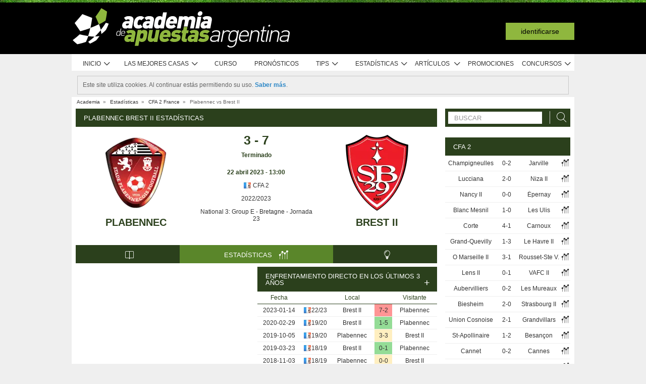

--- FILE ---
content_type: text/html; charset=UTF-8
request_url: https://www.academiadeapuestasargentina.com/stats/match/france/cfa-2/plabennec/brest-ii/8oPZron5RmyJd
body_size: 82483
content:
<!DOCTYPE html>
<html xmlns="http://www.w3.org/1999/xhtml" prefix="og: https://ogp.me/ns#" lang="es-AR" xml:lang="es-AR"> <head>
	<!-- Begin meta tags -->
<meta http-equiv="Content-Type" content="text/html; charset=UTF-8">
<meta property="og:site_name" content="Academia de Apuestas Argentina">
<meta property="og:locale" content="es_AR">
<meta property="og:title" content="Plabennec Brest II estadísticas | CFA 2 | 22 abril 2023">

<meta property="og:type" content="website">
<meta property="fb:app_id" content="336643573205417">

<meta name="viewport" content="width=device-width, initial-scale=1">
<meta http-equiv="X-UA-Compatible" content="IE=edge">
<title>Plabennec Brest II estadísticas | CFA 2 | 22 abril 2023</title>

<link href="https://academia.r.worldssl.net/system/cms/themes/academia_ar/img/favicon.ico" rel="shortcut icon" type="image/x-icon">
<base href="https://www.academiadeapuestasargentina.com/">

<link rel="apple-touch-icon" sizes="57x57" href="https://academia.r.worldssl.net/system/cms/themes/academia_ar/img/apple-icon-57x57.png">
<link rel="apple-touch-icon" sizes="72x72" href="https://academia.r.worldssl.net/system/cms/themes/academia_ar/img/apple-icon-72x72.png">
<link rel="apple-touch-icon" sizes="114x114" href="https://academia.r.worldssl.net/system/cms/themes/academia_ar/img/apple-icon-114x114.png">
<link rel="apple-touch-icon" sizes="144x144" href="https://academia.r.worldssl.net/system/cms/themes/academia_ar/img/apple-icon-144x144.png">

<link rel="dns-prefetch" href="https://ajax.googleapis.com">
		<link rel="dns-prefetch" href="https://www.googletagmanager.com">
		<link rel="dns-prefetch" href="https://www.google-analytics.com">
		<link rel="dns-prefetch" href="https://connect.facebook.net">
		<link rel="preconnect" href="https://academia.r.worldssl.net">
		
				<script type="rocketlazyloadscript" data-rocket-type="text/javascript" type=module>
					var APPPATH_URI = "https://www.academiadeapuestasargentina.com/stats/match/france/cfa-2/plabennec/brest-ii/8oPZron5RmyJd";
					var BASE_URI = "https://www.academiadeapuestasargentina.com/";
					var LIVE_ADDR = "https://www.academiadasapostas.com:1555";
					var LOCALIZED_LINKS = {'bet365':'https://www.academiadeapuestasargentina.com/r/mx-x','skrill':'https://www.academiadeapuestasargentina.com/r/bySe','neteller':'https://www.academiadeapuestasargentina.com/r/Gyic','betangel':'https://www.academiadeapuestasargentina.com/r/I2iA','geekstoy':'https://www.academiadeapuestasargentina.com/r/sWyB','traderline':'https://www.academiadeapuestasargentina.com/r/y3CE','betsson':'https://www.academiadeapuestasargentina.com/r/O8fR','wagertool':'https://www.academiadeapuestasargentina.com/r/P0iO','codere':'https://www.academiadeapuestasargentina.com/r/+a-A','bangbangbets':'https://www.academiadeapuestasargentina.com/r/+inP','bang bang bets':'https://www.academiadeapuestasargentina.com/r/+inP','bang-bang-bets':'https://www.academiadeapuestasargentina.com/r/+inP','betano':'https://www.academiadeapuestasargentina.com/r/Zj9u'};
					var IS_MOBILE = false;
					var CURRENT_LOCALE = "ar";
                    var CURRENT_LANGUAGE = "es";
				</script>
		<link rel="canonical" href="https://www.academiadeapuestasargentina.com/stats/match/france/cfa-2/plabennec/brest-ii/8oPZron5RmyJd">
		<meta property="og:url" content="https://www.academiadeapuestasargentina.com/stats/match/france/cfa-2/plabennec/brest-ii/8oPZron5RmyJd">
		<link rel="alternate" href="https://www.academiadasapostas.com/stats/match/franca/cfa-2/plabennec/brest-b/8oPZron5RmyJd" hreflang="pt-PT">
		<link rel="alternate" href="https://www.academiadasapostasbrasil.com/stats/match/franca/cfa-2/plabennec/brest-ii/8oPZron5RmyJd" hreflang="pt-BR">
		<link rel="alternate" href="https://www.onlinebettingacademy.com/stats/match/france/national-3/plabennec/brest-ii/8oPZron5RmyJd" hreflang="x-default">
		<link rel="alternate" href="https://www.academiadeapuestas.es/stats/match/france/cfa-2/plabennec/brest-ii/8oPZron5RmyJd" hreflang="es-ES">
		<link rel="alternate" href="https://www.academiadeapuestaslatam.com/stats/match/france/cfa-2/plabennec/brest-ii/8oPZron5RmyJd" hreflang="es">
		<link rel="alternate" href="https://www.bettingacademy.co.uk/stats/match/france/national-3/plabennec/brest-ii/8oPZron5RmyJd" hreflang="en-GB">
		<link rel="alternate" href="https://www.academiadeapuestasperu.com/stats/match/france/cfa-2/plabennec/brest-ii/8oPZron5RmyJd" hreflang="es-PE">
		<link rel="alternate" href="https://www.bettingacademykenya.com/stats/match/france/national-3/plabennec/brest-ii/8oPZron5RmyJd" hreflang="en-KE">
		<link rel="alternate" href="https://www.academiadeapuestasargentina.com/stats/match/france/cfa-2/plabennec/brest-ii/8oPZron5RmyJd" hreflang="es-AR">
		<link rel="alternate" href="https://www.bettingacademynigeria.com/stats/match/france/national-3/plabennec/brest-ii/8oPZron5RmyJd" hreflang="en-NG">
		<link rel="alternate" href="https://www.academiadeapuestascolombia.com/stats/match/france/cfa-2/plabennec/brest-ii/8oPZron5RmyJd" hreflang="es-CO">
		<link rel="alternate" href="https://www.academiadeapuestasmexico.com/stats/match/france/cfa-2/plabennec/brest-ii/8oPZron5RmyJd" hreflang="es-MX">
		<link rel="alternate" href="https://www.academiadeapuestasparaguay.com/stats/match/france/cfa-2/plabennec/brest-ii/8oPZron5RmyJd" hreflang="es-PY">
		<link rel="alternate" href="https://www.academiadeapuestasecuador.com/stats/match/france/cfa-2/plabennec/brest-ii/8oPZron5RmyJd" hreflang="es-EC">
		<link rel="alternate" href="https://www.academiadeapuestaschile.com/stats/match/france/cfa-2/plabennec/brest-ii/8oPZron5RmyJd" hreflang="es-CL">
		<link rel="alternate" href="https://www.bettingacademyus.com/stats/match/france/national-3/plabennec/brest-ii/8oPZron5RmyJd" hreflang="en-US">
		<link rel="alternate" href="https://www.bettingacademytanzania.com/stats/match/france/national-3/plabennec/brest-ii/8oPZron5RmyJd" hreflang="en-TZ">
		<link rel="alternate" href="https://www.bettingacademyindia.com/stats/match/france/national-3/plabennec/brest-ii/8oPZron5RmyJd" hreflang="en-IN">
		<link rel="alternate" href="https://www.academiadasapostasangola.com/stats/match/franca/cfa-2/plabennec/brest-b/8oPZron5RmyJd" hreflang="pt-AO">
		<link rel="alternate" href="https://www.academiadasapostasmz.com/stats/match/franca/cfa-2/plabennec/brest-b/8oPZron5RmyJd" hreflang="pt-MZ">
		<meta property="og:image" content="https://academia.r.worldssl.net/stats/vsimage/6164/8949/400">
		<meta property="og:image:type" content="">
		<meta property="og:image:width" content="">
		<meta property="og:image:height" content="">
		<meta property="og:description" content="Estadísticas pre evento para apostar en el Plabennec vs Brest II, 22 abril 2023, France CFA 2">
		<meta name="description" content="Estadísticas pre evento para apostar en el Plabennec vs Brest II, 22 abril 2023, France CFA 2">

<!-- End meta tags -->
<script type="text/javascript" data-force="1" type=module>
		if ('serviceWorker' in navigator) {
 		navigator.serviceWorker.getRegistrations().then(function (registrations) {
			for (let registration of registrations) {
				registration.unregister().then(function () {
					return self.clients.matchAll();
				}).then(function (clients) {
					clients.forEach(client => {
						if (client.url && "navigate" in client) {
							client.navigate(client.url);
						}
					});
				});
			}
		}); 
		// navigator.serviceWorker.register('/sw.js', {updateViaCache: 'none'})
			// .then((registration) => {
			// 	if(registration.active){
			// 		registration.active.postMessage("clearOldCache");
			// 	}
			// 	console.log("Registed service worker");
			// }).catch((err) => console.log('SW registration FAIL:', err));



	}
</script>
<!-- Begin stylesheets -->
<link rel="preload" href="https://academia.r.worldssl.net/system/cms/themes/shared/css/fonts/din/d-din.bold.woff2" as="font" type="font/woff2" crossorigin>
<link rel="preload" href="https://academia.r.worldssl.net/system/cms/themes/shared/css/fonts/aa-font.woff2?d1uh6r" as="font" type="font/woff2" crossorigin>
<style type="text/css" media="screen">@charset "utf-8";@-webkit-keyframes
rotation{0%{-webkit-transform:rotate(360deg) scale(1.005) skew(1deg) translate(0)}to{-webkit-transform:rotate(0deg) scale(1) skew(1deg) translate(0)}}@-moz-keyframes
rotation{0%{-moz-transform:rotate(360deg)}to{-moz-transform:rotate(0deg)}}@-o-keyframes
rotation{0%{-o-transform:rotate(360deg)}to{-o-transform:rotate(0deg)}}@-ms-keyframes
rotation{0%{-ms-transform:rotate(360deg) scale(1.005) skew(1deg) translate(0)}to{-ms-transform:rotate(0deg) scale(1) skew(1deg) translate(0)}}@keyframes
rotation{0%{transform:rotate(360deg) scale(1.005) skew(1deg) translate(0)}to{-transform:rotate(0deg) scale(1) skew(1deg) translate(0)}}@-moz-document url-prefix(http),url-prefix(file){img:-moz-broken{-moz-force-broken-image-icon:1;width:24px;height:24px}}.tabcontent{background-color:#fff!important}#s .chzn-container{text-shadow:none;color:#000;font-weight:200}#s
.contents{background:0!important}#s .contents-body{padding:10px}#s .stat-area ul
li{list-style:none}#s .stat-area
ul{margin:0;padding:0}#s .stat-area
*{outline:0;font-family:Arial,sans-serif}#s
.clear{clear:both}#s
table{border-collapse:separate}#s
.stats{text-align:center;margin:0
auto 16px}.stats-container-left{float:left;margin:8px;width:716px}.stats-container-left+.stats-container-left{margin-top:0;margin-bottom:0}.widget-stats{width:716px}#s.stats-container-left .tabs_framed.small_tabs ul.tabs.stats-tabs{padding:0}#s .stats,#s.widget-stats-container-right{font-family:"Terbuchet MS",Arial,sans-serif}#s .stats a:not(.intabs),#s.widget-stats-container-right a:not(.intabs){color:#333;text-decoration:none}#s .livetabs
.current.single_tab{background-color:unset}#s .livetabs .current.single_tab
a{text-align:left}#s .stats a:not(.bullet_plus):hover,#s.widget-stats-container-right a:hover{text-decoration:underline}#s
a.intabs{text-decoration:none!important}#s .stats-game-head{display:block;text-align:center}#s .stats-game-head-teamname{font-family:"Terbuchet MS",Arial,sans-serif;font-size:20px;font-weight:700;text-transform:uppercase;color:#2b401c;line-height:30px;padding-top:16px}#s .stats-game-head-teamname
a{color:#2b401c!important}#s .stats-game-head-date ul
li.gamehead{font-size:12px;color:#333;background:#fff;padding:5px;margin:2px}#s .stats-game-head-date ul li.gamehead
b{color:#2b401c}#s .stats-game-head-date ul li.gamehead
a{font-size:12px;color:#333}#s .stats-game-head-date
.aggrmatch{width:85%;border-top-left-radius:0;border-top-right-radius:0;margin: -10px auto 10px;line-height:10px;background-color:#fff}#s .stats-game-head-date .aggrmatch
a{font-size:10px}#s .tabs_framed
.livestreams_buttons{float:right;margin-top: -25px;margin-right:53px}#s .no-border-right{border-right:0!important}#s .no-border-left{border-left:0!important}#s .stats-group{text-align:left}#s .stats-group>tbody>tr>td{padding:3px
2px}#s .stats-group>tbody>tr>td:first-child{padding-left:0}#s .stats-group>tbody>tr>td:last-child{padding-right:0}#s .stat-odd{width:100%}#s .stat-odd>thead>tr>td{background:#ededed;color:#333;font-weight:700}#s .stat-odd>thead>tr>th{background:#4c4c4c;font-weight:700;color:#fff;text-align:center;border:1px
solid #fff}#s .stat-odd>thead>tr>th
a{color:#fff}#s .stat-odd
td{background-color:#efefef;border:1px
solid #fff}#s .stat-odd td
a{color:#333}#s .stat-odd-back{background-color:#bfddfd!important;text-align:center}#s .stat-odd-lay{background-color:#f1d1e0!important}#s .stat-odd-last3 tbody td,#s .stat-odd-lay{text-align:center}#s .stat-win{background-color:#94dc96!important}#s .stat-draw{background-color:#ffefc0!important}#s .stat-lose{background-color:#ff9595!important}#s .stat-last3-result{background-color:#dfdfdf!important;font-weight:700;text-align:center}#s .next-games,#s .stat-cd3,#s .stat-correctscore,#s .stat-goals,#s .stat-seqs,.stat-last10,.stats-group{width:100%;text-align:center}#s .teams-index{width:100%}#s .stat-cd3 td,#s .stat-cd3 th,#s .stat-correctscore td,#s .stat-last10 td,#s .stat-odd td,#s .stat-quarts-padding td,#s .stat-seqs
td{padding:5px;color:#333}#s .next-games
td{color:#333}#s .results td,#s .teams-index
td{padding:5px;color:#333}#s .comp-hist-round thead td,#s .main_team_content .selectors,#s .player-seasons thead td,#s .results thead td,#s .stat-cd3 thead td,#s .stat-correctscore thead td,#s .stat-goals thead td,#s .stat-last10 thead td,#s .stat-seqs thead td,#s .stats_odds thead th,#s .team-players thead
td{background-color:#fff;color:#2b401c;border-bottom:1px solid #2b401c}.green-goal,.red-goal{height:6px;background-color:#13ab01}.red-goal{background-color:#fb2e01}#s .stat-seqs td.highlight-home{background-color:#cddff0}#s .stat-seqs tbody tr:hover td.highlight-home{background-color:#c4d8b4}#s .stat-seqs td.highlight-away{background-color:#ffe0a6}#s .stat-seqs tbody tr:hover td.highlight-away{background-color:#d8d994}#s .team_stats
.stats_names{text-align:left;width:215px;padding:2px}#s .main_team_content .selectors
td{padding:4px}#s .main_team_content .selectors .filter_type,#s .main_team_content .t_transfers
.filter_type{width:74px;padding-right:6px;display:inline-block;vertical-align:middle;text-align:right}#s .main_team_content .selectors
ul.competition_filter{display:inline-block;vertical-align:middle;width:100%}#s .main_team_content .selectors ul.competition_filter>li{width:calc(25% - 4px);height:18px;padding:2px
4px 2px 0;float:left;border-bottom:1px solid #dfdfdf}#s .main_team_content .selectors ul.competition_filter>li:nth-child(4n){width:25%;padding-right:0}#s .main_team_content .selectors
span.competition{display:inline-block;cursor:pointer;padding:3px
0 3px 4px;width:calc(100% - 4px);height:14px;overflow:hidden;white-space:nowrap;text-overflow:ellipsis}#s .main_team_content .selectors span.competition:hover{background:#d4e8a9}#s .main_team_content .selectors span.competition
ul.flag{margin-right:4px}#s .main_team_content .selectors
span.competition.current{background:#2b401c;color:#fff;cursor:default}#s .next-games thead
td{background-color:#fff;color:#2b401c;font-weight:700;border-bottom:1px solid #2b401c}#s .comp-hist-round
td{padding:5px
2px}#s .comp-history .even,#s .comp-history .odd,#s .next-games .even,#s .next-games .odd,#s .odds .even,#s .odds .odd,#s .player-seasons .even,#s .player-seasons .odd,#s .stat-cd3 .even,#s .stat-cd3 .odd,#s .stat-correctscore .even,#s .stat-correctscore .odd,#s .stat-goals .even,#s .stat-goals .odd,#s .stat-last10 .even,#s .stat-last10 .odd,#s .stat-seqs .even,#s .stat-seqs .odd,#s .team-players .even,#s .team-players .odd,#s .teams-index .even,#s .teams-index
.odd{background-color:#fff}#s .comp-history
td{color:#333}#s .stat-seqs tbody td:first-child{text-align:left}#s .stat-seqs tbody td:last-child{font-weight:700}#s .stat-goals tbody td:last-child{text-align:left}#s .stat-goals tbody tr:last-child{font-style:italic}#s .stat-correctscore tbody tr:last-child{font-weight:700}#s .stats-subtitle{display:block;padding:5px;background:#fff;color:#2b401c;font-size:12px;font-weight:700}#s .stats-subtitle
a{color:#000;font-size:12px}#s .stats-title{display:block;color:#fff;background:#2b401c;font-size:13px;line-height:1em;text-transform:uppercase;text-align:left;padding:12px
10px 11px 16px}#s .stat-half-padding
td{padding:5px
3px!important}#s .stat-quart-1{background-color:#acacac}#s .stat-quart-2{background-color:#c1c1c1}#s .stat-quart-3{background-color:#d6d6d6}#s .stat-quart-4{background-color:#ebebeb}#s
.gamestatus_live{color:#8fb73e!important;font-size:25px!important}#s .share>li,#s .stats-game-share{text-align:center}#s
.share{display:inline-block;padding-left:5px;margin:0
auto}#s .share>li{float:left}#s .button-bet{display:block;margin:0
auto;cursor:pointer;border:0;border-collapse:collapse;width:201px;height:20px;background:url(https://academia.r.worldssl.net/addons/default/modules/stats/img/statslayout/butaoapostarnestejogo.gif?v=1667318407)no-repeat}#s .button-bet:hover{background-position:0-20px}#s .stats-wd-teamname{width:25%}#s .stats-wd-result{width:10%}#s .stats-wd-date{width:24%}#s .stats-wd-competition{width:16%}#s .stats-wd-overunder{width:37.5%}#s .stats-wd-quarts,#s .stats-wd-ranking{width:8%}#s .stats-wd-seqs{width:14%}#s .stats-wd-goals2col{width:21%}#s .stats-wd-goalstime1,#s .stats-wd-goalstime2{width:15%}#s .stats-wd-goalstime3{width:8%}#s .link-free{font-style:normal;color:#333;text-decoration:none}#s .stats-game-bottom-title{font-family:"Terbuchet MS",Arial,sans-serif;font-size:14px;font-weight:700;line-height:28px;color:#333}#s #stats-functions li,#s #stats-functions-big
li{float:left;cursor:pointer;font-size:12px;font-weight:700;text-align:left;color:#333;-webkit-border-radius:5px;-moz-border-radius:5px;border-radius:5px;margin:2px;border:1px
solid #fff}#s #stats-functions
li{padding:5px
2px 5px 40px;width:185px;height:16px;vertical-align:middle}#s #stats-functions li:hover,#s #stats-functions-big li:hover{background-color:#efefef;background-position:12px 3px;border:1px
solid #dfdfdf}#s #stats-functions{display:inline-block;margin:0
auto}#s .stats-game-head-tv{background:url(https://academia.r.worldssl.net/addons/default/modules/stats/img/statslayout/watch-20-on.png?v=1328117721)no-repeat #dfdfdf 12px 3px}#s .stats-game-head-tips{background:url(https://academia.r.worldssl.net/addons/default/modules/stats/img/statslayout/tips-20-on.png?v=1328117720)no-repeat #dfdfdf 12px 3px}#s .stats-game-head-forum{background:url(https://academia.r.worldssl.net/addons/default/modules/stats/img/statslayout/forum-20-on.png?v=1328117711)no-repeat #dfdfdf 12px 3px}#s #stats-functions-big
li{width:344px;vertical-align:top;height:100px}#s #stats-functions-big li
a{display:block;height:100%;width:100%;padding-left:120px;padding-top:30px;line-height:5px}#s .stats-game-bottom-tv{background:url(https://academia.r.worldssl.net/addons/default/modules/stats/img/statslayout/watch-100.png?v=1328117721)no-repeat #dfdfdf 3px 0}#s .stats-game-bottom-tips{background:url(https://academia.r.worldssl.net/addons/default/modules/stats/img/statslayout/tips-100.png?v=1328117720)no-repeat #dfdfdf 3px 0}#s .stats-game-bottom-forum{background:url(https://academia.r.worldssl.net/addons/default/modules/stats/img/statslayout/forum-100.png?v=1328117712)no-repeat #dfdfdf 3px 0}#s #stats-functions-big li:hover{background-position:4px -199px}#s .competition-head{padding:5px;min-height:60px;text-align:left;margin-top:14px}#s .competition-title,#s .competition-title
h1{font-family:"Terbuchet MS",Arial,sans-serif;font-size:20px;font-weight:700;line-height:35px;color:#333;margin:0}#s .competition-title span:not(.bookmark),#s .competition-title span:not(.bookmark) h1,h3 span:not(.bookmark){float:left}#s span.bookmark.no-click{display:none}#s span.bookmark.no-click.active{display:inline-block;color:#8fb73e;font-size:14px;vertical-align:middle}#s .competition-head span.bookmark,h2
span.bookmark{cursor:pointer;margin-left:5px}h2
span.bookmark{font-size:18px;position:absolute}h2 span.bookmark.active:after{color:#fff!important}h3
span.bookmark{margin:0
0-4px}#s .competition-head span.bookmark.no-lick,h3 span.bookmark.no-click{background-position: -100px -172px}#s .competition-head span.bookmark.active.no-click,span.bookmark.active.no-click{background-position: -83px -172px}#s .competition-head span.bookmark.active,span.bookmark.active{background-position: -82px -254px}#s .competition-subtitle{font-family:"Terbuchet MS",Arial,sans-serif;font-size:14px;font-weight:700;line-height:20px;color:#333;text-transform:uppercase;margin:0}#s .competition-img-text-16x16{width:16px;height:16px;margin-bottom: -3px;padding-right:2px;padding-left:2px}#s .competition-country-16x14{width:16px;height:14px;margin:0;padding:1px
0 1px 2px}#s .competition-img-13x13,#s .competition-img-16x16{width:16px;height:16px;margin-bottom:0;padding-right:2px;padding-left:2px}#s .competition-img-13x13{width:13px;height:13px;cursor:help}#s .competition-img-20x20{width:20px;height:20px;margin-bottom: -5px;padding-right:0;padding-left:0}#s .competition-td-title{display:block;background-color:#2b401c;color:#fff;height:31px;font-size:13px;text-transform:uppercase;text-align:left;margin-top:15px}#s .competition-td-title.tabs-content{background-color:#fff}#s .competition-td-title span.tabs-wrapper{display:flex;flex-wrap:wrap;width:100%}#s .competition-td-title
span.text{display:inline-block;vertical-align:middle;float:left;line-height:31px;padding-left:10px}#s .competition-td-title ul.stay-there li
span.text{padding:5px
0 0 5px;line-height:16px;float:right}#s .competition-td-title
div.tabs{display:inline-block;vertical-align:middle;float:right}#s .competition-td-title div.tabs
.marketselector{display:inline-block;margin:0;line-height:31px;padding:0
10px;cursor:pointer}#s .stats
.link_a{float:right;margin-right:5px}#s .competition-td-title-float ul.stay-there>li{margin:0
4px;float:left;display:inline;list-style:none}#s .competition-td-subtitle{display:block;padding:5px;color:#fff;font-size:12px;font-weight:700;text-align:left;float:left}#s .competition-rounds .round-title{background-color:#fff;color:#2b401c;padding:5px
6px!important;font-size:12px;font-weight:700;text-align:left;border-bottom:1px solid #2b401c}#s .competition-wrapper-title .competition-tr-title{background-color:#fff;color:#2b401c}#s .competition-wrapper-title .competition-tr-title
td{color:#2b401c;font-size:12px;font-weight:700;text-align:center;padding:9px
0 8px;border-bottom:1px solid #2b401c}#s .competition-wrapper-title .competition-tr-title td.next-round,#s .competition-wrapper-title .competition-tr-title td.prev-round{font-size:11px;font-weight:400}#s .competition-wrapper-title td.go-prv,#s .competition-wrapper-title td.prev-round{border-right:1px solid #fff;-moz-user-select:none;-khtml-user-select:none;-webkit-user-select:none;-o-user-select:none}#s .competition-wrapper-title td.go-nxt,#s .competition-wrapper-title td.next-round{border-left:1px solid #fff;-moz-user-select:none;-khtml-user-select:none;-webkit-user-select:none;-o-user-select:none}#s .competition-wrapper-title .go-nxt,#s .competition-wrapper-title .go-prv{background-color:#d4e8a9;cursor:pointer}#s .competition-wrapper-title .go-nxt .icon-aa,#s .competition-wrapper-title .go-prv .icon-aa{font-size:16px;vertical-align:middle}#s .competition-wrapper-title .go-nxt.disabled,#s .competition-wrapper-title .go-prv.disabled{color:#c8c8c8;background-color:transparent}#s .competition-wrapper-title .go-nxt.disabled *,#s .competition-wrapper-title .go-prv.disabled
*{display:none}#s .competition-wrapper-title .go-nxt:not(.disabled):hover,#s .competition-wrapper-title .go-prv:not(.disabled):hover,#s .show-mobile .go-nxt:not(.disabled):hover,#s .show-mobile .go-prv:not(.disabled):hover{background-color:#d4e8a9}#s .show-mobile .go-nxt,#s .show-mobile .go-prv{font-size:12px;padding:13px
20px;float:left;margin-top:2px}#s .show-mobile .go-nxt{float:right}#s .tips
span{padding:0
1px 0 0}#s .tips span.n-tips{display:inline-block;vertical-align:middle;margin-left: -11px;margin-right: -4px}#s #comp-flags a div,#s .stats .tips-link{display:inline-block}#s
div.links{width:100%;text-align:right;padding-top:5px}#s div.links
a{margin:0
4px 0 14px}.nowrap{white-space:nowrap}#s .competition-td-subtitle a,#s .competition-tr-title td
a{color:#fff;font-weight:700;font-size:12px}#s .competition-td-subtitle-float{color:#fff;font-size:11px;padding:5px;float:right;font-weight:400}#s .competition-td-title-float{color:#fff;float:right;font-size:11px;padding:0;margin-top:2px}#s .competition-wd-teamname{width:37%}#s .competition-wd-result{width:16%}#s .competition-wd-stats{width:10%}#s .competition-wd-class-3{width:3%!important}#s .competition-wd-class-5{width:5%!important}#s .competition-wd-class-6{width:6%!important}#s .competition-wd-class-8{width:8%!important}#s .competition-wd-class-15{width:15%}#s .competition-wd-class-30{width:30%!important}#s .competition-wd-tops-3{width:3%}#s .competition-wd-tops-9{width:9%}#s .competition-wd-tops-30{width:30%}#s .competition-wd-tops-40{width:40%}#s .competition-class,#s .competition-rounds,#s .competition-tops{width:100%;text-align:center}#s .competition-class td,#s .competition-rounds td,#s .competition-tops
td{padding:5px;border:0}#s.widget-right .competition-rounds td
a.team_name{width:auto}#s.widget-right .competition-rounds
td{padding:5px
1px!important}#s .competition-rounds thead td,#s .competition-tops thead td,#s .group-title,#s
.next_matches_title{background-color:#fff;color:#000!important;font-weight:700;padding:2px
0;border-bottom:1px solid #2b401c}#s .competition-class thead
td{background-color:#fff;color:#2b401c;font-weight:700;border-bottom:1px solid #2b401c}#s .competition-class.stats-history tbody tr,#s .competition-rounds .even,#s .competition-rounds .odd,#s .competition-tops .even,#s .competition-tops
.odd{background-color:#fff}#s .teams-index
td{text-align:left}#s .teams-index
a{color:#333}#s .competition-class,#s .competition-rounds{cursor:default}#s .competition-3rounds{width:33%;vertical-align:top;background-color:#666}#s .competition-class tbody
tr{background-color:#fff;color:#333;border-bottom:1px solid #dfdfdf}#s .competition-class
.global_overes{background:#ccc}#s .competition-class.goals_moments th,#s .competition-class.overs_unders
th{font-weight:700;padding:5px
0}#s .competition-class td.last,#s .competition-class
th.last{border-right:none!important}#s .competition-class tbody tr:hover{font-weight:700}#s .competition-class.overs_unders td:nth-child(3){padding-left:3px!important;text-align:center}#s .competition-class tbody td:not(.last){border-right:1px solid #ccc!important}#s .competition-class tbody td:nth-child(4),#s .competition-tops tbody td:nth-child(4){background:url(https://academia.r.worldssl.net/addons/default/modules/stats/img/statslayout/fff.png?v=1328117710)left top}#s .competition-class
.moments_bar_percent{position:relative;display:inline-block;max-width:100%;height:10px;background:#8fb73e;vertical-align:middle}#s .competition-class.goals_moments thead td,#s .competition-class.overs_unders thead
td{border-right:1px solid #ddd!important}#s .competition-class.goals_moments td.last,#s .competition-class.overs_unders
th.last{border-right:none!important}#s .competition-class.goals_moments tbody td:nth-child(4),#s .competition-class.goals_moments td,#s .competition-class.overs_unders tbody td:nth-child(4),#s .competition-class.overs_unders
td{padding:5px
3px}#s .competition-class.goals_moments tbody td:nth-child(4),#s .competition-class.overs_unders tbody td:nth-child(4){background:0 0}#s .competition-class.goals_moments .sep,#s .competition-class.overs_unders
.sep{background:0 0;border:0!important}#s .competition-class.goals_moments tr:hover,#s .competition-class.overs_unders tr:hover,#s .competition-class.scores_scored tr:hover{background:0 0!important;font-weight:400}#s .competition-class.goals_moments tr tr:hover,#s .competition-class.overs_unders tr tr:hover,#s .competition-class.scores_scored tr tr:hover{background:#d4e8a9!important;font-weight:700}#s div.goals_moments
i.info{font-size:11px;float:left;line-height:24px}#s .comp-stats-header .icon-aa{font-size:17px;margin: -2px 0}#s .competition-class td:nth-child(1),#s .competition-class td:nth-child(11),#s .competition-class td:nth-child(3),#s .competition-class td:nth-child(4),#s .competition-class td:nth-child(5),#s .competition-class td:nth-child(8),#s .team_stats
.type_end{border-right:1px solid #fff}#s .competition-class td:nth-child(3),#s .competition-tops tbody td:nth-child(2),#s .competition-tops tbody td:nth-child(3),#s .competition-tops thead td:nth-child(1),#s .competition-tops thead td:nth-child(2){text-align:left;padding-left:5px!important}#s .competition-class.stats-history tbody
td{padding:5px
1px}#s .competition-class.stats-history tbody td
.link_a{float:none}#s #soccer-today-nav li.datepick,#s .competition-class.stats-history tbody td.last .link_a,#s table.gameweeks_matches
div.next{float:right}#s .competition-class.stats-history thead
td{padding:5px
2px}#s .competition-class.stats-history
.odd{background-color:#fff}#s .competition-class.stats-history
.last{text-align:left}#s .competition-class.stats-history tbody
.last{background:0 0;border-bottom:1px solid #efefef}#s .competition-class.stats-history
.last.vals{text-align:right}#s .competition-class.stats-history
.winner{border-right:1px solid #fff;text-align:left}#s .competition-class.stats-history tbody tr:hover{font-weight:400}#s .competition-half-padding
td{padding:5px
2px!important}#s .competition-quarts-padding
td{padding:5px
1px!important;border-bottom:1px solid #efefef}#s
acronym{cursor:help}#s .competition-select-year{font-size:11px;padding:0
0 10px 2px;margin:0;float:right;font-weight:700;color:#333}#s .select-year{font-size:10px;padding:0;margin:2px
0 2px 2px;font-weight:700;color:#333;background-color:#efefef}#s
.box{width:14px;height:14px;padding:1px;margin-right:1px;text-align:center;float:left;-webkit-border-radius:0;-moz-border-radius:0;border-radius:0}#s .box.result,#s .stat-last10
.box{margin-right:3px;float:none;display:inline-block}#s
.box.result{width:auto;float:right;margin-right:10px;padding:1px
6px}#s
.box.current_match{width:70px;height:14px;padding:1px;-webkit-border-radius:0;-moz-border-radius:0;border-radius:0;text-align:center;background:#dfdfdf;margin-right:0;display:inline-block}#s .draw,#s .lose,#s
.win{background-color:#8fb73e!important;color:#fff!important}#s .draw,#s
.lose{background-color:#828282!important}#s
.lose{background-color:#313131!important}#s
.rise{color:green}#s
.drop{color:red}#s
.legend{padding:0;margin-top:3px;text-align:left;color:#333}#s .legend
li{display:inline;list-style-type:none;padding-right:10px;float:left}#s .leg-item{width:15px;height:10px;padding:0;margin:2px;-webkit-border-radius:1px;-moz-border-radius:1px;border-radius:1px;float:left}#s
.backzones{background-image: -moz-linear-gradient(45deg,#666 25%,transparent 25%),-moz-linear-gradient(-45deg,#666 25%,transparent 25%),-moz-linear-gradient(45deg,transparent 75%,#666 75%),-moz-linear-gradient(-45deg,transparent 75%,#666 75%);background-image: -webkit-gradient(linear,0 100%,100%0,color-stop(.25,#666),color-stop(.25,transparent)),-webkit-gradient(linear,0 0,100% 100%,color-stop(.25,#666),color-stop(.25,transparent)),-webkit-gradient(linear,0 100%,100%0,color-stop(.75,transparent),color-stop(.75,#666)),-webkit-gradient(linear,0 0,100% 100%,color-stop(.75,transparent),color-stop(.75,#666));background-image: -webkit-linear-gradient(45deg,#666 25%,transparent 25%),-webkit-linear-gradient(-45deg,#666 25%,transparent 25%),-webkit-linear-gradient(45deg,transparent 75%,#666 75%),-webkit-linear-gradient(-45deg,transparent 75%,#666 75%);background-image: -o-linear-gradient(45deg,#666 25%,transparent 25%),-o-linear-gradient(-45deg,#666 25%,transparent 25%),-o-linear-gradient(45deg,transparent 75%,#666 75%),-o-linear-gradient(-45deg,transparent 75%,#666 75%);background-image:linear-gradient(45deg,#666 25%,transparent 25%),linear-gradient(-45deg,#666 25%,transparent 25%),linear-gradient(45deg,transparent 75%,#666 75%),linear-gradient(-45deg,transparent 75%,#666 75%);-moz-background-size:2px 2px;background-size:2px 2px;-webkit-background-size:2px 2.1px;background-position:0 0,1px 0,1px -1px,0 1px}#s .zone-chmp,#s .zone-cncgc{background-image:none;background-color:#82a4b1!important}#s .zone-cltpo,#s .zone-final{background-image:none;background-color:#b6dbbb!important}#s .zone-itoto{background-color:#e4de7e!important}#s .zone-afcc,#s .zone-cafco,#s .zone-uefa{background-image:none;background-color:#ca928c!important}#s .zone-afcclqf,#s .zone-chro,#s .zone-clqf{background-image:none;background-color:#b7d2dd!important}#s .zone-chro{background-color:#b6dbbb!important}#s .zone-afccplf,#s .zone-chrpo{background-image:none;background-color:#cee9d1!important}#s .zone-afccplf{background-color:#d0aeaa!important}#s .zone-acn,#s .zone-afccl,#s .zone-cafcl,#s .zone-cfucl,#s .zone-cl,#s .zone-cnccf,#s .zone-ofccl,#s .zone-sudap,#s .zone-womwc,#s .zone-wrldc{background-image:none;background-color:#82a4b1!important}#s .zone-cmpp,#s .zone-int,#s .zone-posft,#s .zone-pplf,#s .zone-ppo,#s .zone-rplf,#s .zone-toppo,#s .zone-wypo{background-image:none;background-color:#cee9d1!important}#s .zone-rplf{background-color:#c3c2c2!important}#s .zone-plate,#s .zone-releg{background-image:none;background-color:#e3f8e5!important}#s .zone-releg{background-color:#b5b5b5!important}#s .zone-fin,#s .zone-fiop,#s .zone-prgro,#s .zone-promo,#s .zone-qfs,#s .zone-uefaconfl,#s .zone-wingr,#s .zone-wyc{background-image:none;background-color:#b6dbbb!important}#s .zone-poqfs,#s .zone-uefaconflqf{background-image:none;background-color:#c8e9cc!important}#s .zone-8thf,#s .zone-po8thf{background-image:none;background-color:#d8f6db!important}#s .zone-po8thf{background-color:#e3f8e5!important}#s .zone-16thf,#s .zone-lbt{background-image:none;background-color:#daf6f1!important}#s .zone-lbt{background-color:#82a4b1!important}#s .zone-suda,#s .zone-withd{background-image:none;background-color:#e4bc7e!important}#s .zone-clqpo,#s .zone-lbtqf,#s .zone-ucpo{background-image:none;background-color:#b7d2dd!important}#s .zone-ucpo{background-color:#deaea9!important}#s .zone-chpo,#s .zone-cqupo{background-image:none;background-color:#b6dbbb!important}#s .zone-cqupo{background-color:#b7d2dd!important}#s .zone-botpo,#s .zone-logr,#s .zone-ppro,#s .zone-prel{background-image:none;background-color:#c3c2c2!important}#s .zone-ppro{background-color:#cee9d1!important}#s .zone-5-6po,#s .zone-5-8po{background-image:none;background-color:#d2e3d4!important}#s .zone-eurol,#s .zone-fplf,#s .zone-ploff,#s .zone-pppl{background-image:none;background-color:#cee9d1!important}#s .zone-eurol{background-color:#ca928c!important}#s .zone-confc,#s .zone-eurolqf{background-image:none;background-color:#d0aeaa!important}#s .zone-confc{background-color:#7ee4c6!important}#s .zone-europ,#s .zone-poss{background-image:none;background-color:#deaea9!important}#s .zone-poss{background-color:#cee9d1!important}#s .zone-mpo,#s .zone-nr{background-image:none;background-color:#c3d1c5!important}#s .zone-nr{background-color:#b6dbbb!important}#s .zone-pnr,#s .zone-prc{background-image:none;background-color:#cee9d1!important}#s .zone-prc{background-color:#959ce2!important}#s .zone-3rd,#s .zone-3rdpl{background-image:none;background-color:#d8f6db!important}#s .zone-11thp,#s .zone-5thpl,#s .zone-7thpl,#s .zone-9thpl,#s .zone-regro{background-image:none;background-color:#daf6f1!important}#s .zone-regro{background-color:#c3c2c2!important}#s .zone-possf,#s .zone-semif{background-image:none;background-color:#b7f1fe!important}#s .zone-possf{background-color:#daf6f1!important}.team-page .team-players .exited
td{opacity: .5;padding-top:0!important;padding-bottom:0!important;font-size:11px}#s .markets-expand,#s .markets-minimize{border-left:1px solid #333;border-right:1px solid #333}#s .markets-expand{border-bottom:1px solid #333;text-align:right;padding:5px
7px;-webkit-border-bottom-left-radius:5px;-webkit-border-bottom-right-radius:5px;-moz-border-radius-bottomleft:5px;-moz-border-radius-bottomright:5px;border-bottom-left-radius:5px;border-bottom-right-radius:5px;background:#fff url(https://academia.r.worldssl.net/addons/default/modules/stats/img/statslayout/expand-on.png?v=1328117710)no-repeat 342px 5px;cursor:pointer}#s .markets-expand:hover{background-color:#efefef}#s .markets-minimize{padding:1px}#s .markets-minimize-text{text-align:right;padding:5px
7px;background:url(https://academia.r.worldssl.net/addons/default/modules/stats/img/statslayout/minimize-on.png?v=1328117714)no-repeat 342px 5px;cursor:pointer}#s .markets-expand-img,#s .markets-minimize-img{float:right;width:20px;height:20px;cursor:pointer}#s .markets-expand-img::after,#s .markets-minimize-img::after{content:"+";display:inline-block;font-size:20px;width:100%;text-align:center}#s .markets-minimize-img{margin-top: -3px}#s .markets-minimize-img::after{content:"-"}#s .markets-big{width:100%;background-color:#efefef;color:#333}#s .markets-big tbody tr
td{color:#333;width:65px}#s .markets-big thead tr
td{margin-left:5px;background-color:#4c4c4c;font-weight:700;color:#fff;text-align:left;padding:5px;border-top:3px solid #fff}#s .markets-big .align-left{text-align:left;padding:5px}#s .markets-big .align-right{text-align:right;padding:5px}#s .markets-big
.bold{font-weight:700}#s .markets-big .odd-back{background-color:#bfddfd!important;border:1px
solid #dfdfdf}#s .markets-big .odd-lay{background-color:#f1d1e0!important;border:1px
solid #dfdfdf}#s .markets-big .odd-back-main,#s .markets-big .odd-lay-main{background-color:#bfddfd!important;border:1px
outset #dfdfdf;height:35px}#s .markets-big .odd-lay-main{background-color:#f1d1e0!important}#s .markets-big .odd-back-main:hover,#s .markets-big .odd-lay-main:hover{border:1px
inset #dfdfdf!important}#s .markets-big .odd-second{border:1px
solid #dfdfdf;background-color:#fff;height:35px}#s .markets-big .background-dark{background-color:#dfdfdf}#s .markets-big .border-bottom{border-bottom:2px solid #dfdfdf}#s .markets-big .wd-selections{width:27%}#s .markets-big .wd-odds{width:9%}#s .markets-big .wd-wom{width:8%}#s .markets-big .wd-wom1{width:2px}#s .markets-big .wd-wom2{width:2%}#s
.candymenu{margin-left:10px;padding:0}#s .candymenu
li{list-style:none;display:inline-block}#s .candymenu
.odd{padding-right:5px;padding-left:4px;text-align:right}#s
.candybtn{position:relative;display:inline-block;text-decoration:none;height:28px}#s .candybtn
span.text{width:334px;float:left;line-height:26px;padding:0
5px;text-shadow:1px 1px #fff;border:1px
solid #b2b1b1;border-bottom:1px solid #d1d1d1;-moz-box-shadow:0 3px 0#b2b1b1;-webkit-box-shadow:0 3px 0#b2b1b1;box-shadow:0 3px 0#b2b1b1;-webkit-border-radius:5px;-moz-border-radius:5px;border-radius:5px;height:25px;color:#454545;font-family:Arial,sans-serif;font-size:12px;font-weight:700;background:#e6e6e6 url(https://academia.r.worldssl.net/addons/default/modules/stats/img/statslayout/candy_bg.png?v=1328117709)repeat-x left top}#s .candybtn-active span.text,#s .candybtn:active
span.text{color:#555;-moz-box-shadow:0 0 0;-webkit-box-shadow:0 0 0;box-shadow:0 0 0;border-bottom:1px solid #d0d0d0;border-top:1px solid #b2b1b1;margin-top:3px}#s .candybtn-active span.text,#s .candybtn:active span.text,#s .candybtn:hover
span.text{background:#e5e5e5 url(https://academia.r.worldssl.net/addons/default/modules/stats/img/statslayout/candy_bg2.png?v=1328117710)repeat-x left top}#s .stats-tabs{padding:0
6px}#s .stats-tabs
li{width:auto;padding:0
3px;box-sizing:border-box;margin-bottom:4px}#s .stats-tabs li
a{width:100%;box-sizing:border-box}#s .stats-tabs.linkTabs li
a{height:100%}#s .tabs
.statimage{width:16px;height:16px;background:url(https://academia.r.worldssl.net/addons/default/modules/stats/img/statslayout/stats.png?v=1328117718)no-repeat left top}#s .tabs
.tipimage{width:16px;height:16px;background:url(https://academia.r.worldssl.net/addons/default/modules/stats/img/statslayout/bulb-on.png?v=1333450493)no-repeat left top}#s .tabs
.videoimage{width:12px;height:12px;background:url(https://academia.r.worldssl.net/addons/default/modules/stats/img/statslayout/goto-video.png?v=1392736221)no-repeat;float:left;padding-right:5px;margin-top:16px}#s .tabs
.videoimage.green{background-position:left top}#s .tabs
.videoimage.gray{background-position:left -12px}#s .tabs
.liveimage{width:16px;height:16px;background:url(https://academia.r.worldssl.net/addons/default/modules/stats/img/statslayout/teams.png?v=1328117719)no-repeat right top;padding-left:5px}#s .tabs .liveimage,#s .tabs .statimage,#s .tabs
.tipimage{margin-top:13px;padding-right:10px;float:none}#s
.ajaxload{width:16px;height:11px;background:url(https://academia.r.worldssl.net/addons/default/modules/stats/img/statslayout/loader_h.gif?v=1328117713)no-repeat right top;margin:0
auto}#s .match-head-score
li.odd{padding:5px;margin:2px
2px 0;display:block;color:#2b401c;font-size:25px;font-weight:700;line-height:25px}#s .match-head-score
li.even{padding:5px;margin:0
2px 10px;display:block;color:#2b401c;background:#fff;font-size:12px;font-weight:700}#s
.commentary{width:100%;height:100px;overflow-y:auto}#s .match-summary
.minute{text-align:left;width:5%;padding-left:5px}#s .match-summary .code_img,#s .match-summary
.team_logo{width:4%}#s .match-summary
.text{text-align:left;padding-left:5px}#s .match-summary{width:100%}#s .match-summary
.video_team_a{float:left;margin-left:5px}#s .match-summary
.video_team_b{float:right;margin-right:5px}#s .match-summary thead
td{background-color:#fff;color:#2b401c;font-weight:700;text-align:center;padding:5px;border-bottom:3px solid #2b401c}#s .match-summary tbody
td{padding:4px
1px;font-size:13px;line-height:1.4em}#s .match-summary tbody td
span.ico{font-size:24px;color:#2b401c;line-height:1em}#s .match-summary tbody td span.ico.aa-icon-Y2C,.tipsy table
span.ico{font-size:20px}#s .match-summary .even,#s .match-summary
.odd{background-color:#fff}#s .match-sum-score-1{background-color:#fff!important}#s .match-sum-score-1,#s .match-sum-score-2,#s .match-sum-score-ft{border-left:1px solid #fff;border-right:1px solid #fff}#s .match-sum-score-2{background-color:#dfdfdf!important}#s .match-summary .match-sum-last,#s .stats_odds thead
tr{background-color:#666}#s .match-sum-score-ft{color:#fff;font-weight:700}#s .match-summary
.pr{width:13px;height:13px;display:inline-block}#s .match-summary
.pr.PSG{background:url(https://academia.r.worldssl.net/addons/default/modules/stats/img/statslayout/penalty_result.png?v=1366365101)no-repeat left -13px}#s .match-summary
.pr.PSM{background:url(https://academia.r.worldssl.net/addons/default/modules/stats/img/statslayout/penalty_result.png?v=1366365101)no-repeat left top}#s .match-sum-wd-minute{width:5%}#s .match-sum-wd-symbol{width:4%}#s .match-sum-wd-description{width:37%}#s .match-sum-wd-score{width:8%;white-space:nowrap}#s .match-img-13x13{width:13px;height:13px;margin-bottom:0;padding-right:2px;padding-left:2px}#s .match-stadium,#s .match-stats-live,#s .match-stats-live-bg{width:100%}#s .match-stats-live-bg
tr{background-color:#fff;vertical-align:top}#s .match-stats-live-bg
td{padding:10px}#s .match-stadium td,#s .match-stats-live
td{padding:2px;vertical-align:middle;border-bottom:1px solid #dfdfdf}#s .match-stats-live
td{border-top:1px solid #dfdfdf}#s .match-stadium
td{text-align:left}#s .match-stats-live-wd-bar{width:31%}#s .match-stats-live-wd-number{width:5%}#s .match-stats-live-wd-label{width:23%}#s .match-team-wd-8{width:8%}#s .match-team-wd-76{width:76%}#s .match-team-wd-4{width:4%}#s .match-team-wd-14{width:14%}#s .match-team-wd-32{width:32%}#s .match-team-wd-30{width:30%}#s .match-team-wd-70{width:70%}#s .match-stadium-wd-esq{width:25%;font-weight:700}#s .match-stadium-wd-dir{width:75%}#s .stat-zero-padding
td{padding:5px
2px!important;color:#333}#s .stats-choose-left,#s .stats-choose-right{width:50%;height:30px;color:#000;font-size:30px;font-weight:700;padding:5px}#s .stats-choose-left{border-right:5px solid #fff;background:url(https://academia.r.worldssl.net/addons/default/modules/stats/img/statslayout/arrow-left.jpg?v=1328117707)no-repeat 0-5px;-webkit-border-top-left-radius:5px;-webkit-border-bottom-left-radius:5px;-moz-border-radius-topleft:5px;-moz-border-radius-bottomleft:5px;border-top-left-radius:5px;border-bottom-left-radius:5px}#s .stats-choose-left:hover{background:url(https://academia.r.worldssl.net/addons/default/modules/stats/img/statslayout/arrow-left.jpg?v=1328117707)no-repeat 0-55px;color:#fff;text-shadow:#000 1px 1px 2px}#s .stats-choose-right{border-left:5px solid #fff;background:url(https://academia.r.worldssl.net/addons/default/modules/stats/img/statslayout/arrow-right.jpg?v=1328117708)no-repeat 0-5px;-webkit-border-top-right-radius:5px;-webkit-border-bottom-right-radius:5px;-moz-border-radius-topright:5px;-moz-border-radius-bottomright:5px;border-top-right-radius:5px;border-bottom-right-radius:5px}#s .stats-choose-right:hover{background:url(https://academia.r.worldssl.net/addons/default/modules/stats/img/statslayout/arrow-right.jpg?v=1328117708)no-repeat 0-55px;color:#fff;text-shadow:#000 1px 1px 2px}#s .stats-choose-left-img,#s .stats-choose-right-img{float:left;height:20px;margin: -1px 0 0}#s .stats-choose-right-img{float:right}#s .stats-choose-left-txt,#s .stats-choose-right-txt{float:left;height:20px;margin:3px
0 0 5px;padding:0;font-size:13px}#s .stats-choose-right-txt{float:right;margin:3px
5px 0 0}#s .stats-change-round{height:20px;background:#efefef url(https://academia.r.worldssl.net/addons/default/modules/stats/img/statslayout/change-round60.png?v=1328117710)no-repeat 4px 6px;text-align:right;padding:5px
10px;vertical-align:middle;font-weight:700}#s .stats-change-round:hover{background:#3a6f8e url(https://academia.r.worldssl.net/addons/default/modules/stats/img/statslayout/change-round60.png?v=1328117710)no-repeat 4px -34px;color:#fff}#s .match-summary .text-grey{color:#666!important}#s .low-gray thead
td{background-color:#888;padding:0;font-weight:400}#s .match-full-result{display:block;color:#fff;background:#2b401c;font-size:25px;line-height:25px;font-weight:700;text-shadow:#000 1px 1px 0;padding:5px}#s
.hidden{display:none}#s
.venue{border-bottom:1px solid #efefef}#s .venue
td{color:#2b401c;font-size:12px}#s #comp-flags{background:#fff;min-height:20px;height:auto}#s #comp-flags.opened{height:auto;max-height:100%}#s #comp-flags
a{padding-top:7px}#s #comp-flags a
img{vertical-align:middle}#s #comp-flags
.other_comps_area{display:inline-block;width:25%;float:left;box-sizing:border-box;padding-right:5px;padding-top:3px;border-bottom:1px solid #dfdfdf}#s #comp-flags
.other_comps_link{padding:2px
4px;display:block;text-align:left;color:#2b401c!important;box-sizing:border-box;width:100%;white-space:nowrap;overflow:hidden;text-overflow:ellipsis;min-height:20px}#s #comp-flags .other_comps_link:hover{border-bottom:1px solid transparent;background:#d4e8a9!important;text-decoration:none}#s #comp-flags
.other_comps_link.currentflag{background:#2b401c;color:#fff!important}#s #comp-flags a:hover div,#s #comp-flags a:hover
img{filter:alpha(opacity=100);-moz-opacity:1;-khtml-opacity:1;opacity:1}#s #season-select,#s .group-link{float:right;padding-right:5px}#s #competition-form{padding:0;margin:0}#s .group-link
a{color:#fff;text-decoration:none}#s .group-link a:hover{color:#0095b7}#s .competition-td-title .group-link a
span{font-size:14px;font-weight:700}#s td.goals-padding{padding-right:5px!important}#s .soccer-today{font-family:Arial,sans-serif;font-size:11px;color:#333;width:700px;margin:0
auto}#s #soccer-today-nav{margin:0;padding:0;border-bottom:4px solid #333}#s #soccer-today-nav
li{float:left;list-style:none}#s #soccer-today-nav li
a{display:block;background:url(https://academia.r.worldssl.net/addons/default/modules/stats/img/statslayout/todaysoccer_grad.gif?v=1328117720)repeat-x #dfdfdf left top;font-weight:700;height:25px;width:115px;text-align:center;line-height:26px;text-decoration:none;color:#333;text-shadow:#fff 1px 1px 0;margin-right:1px;border:1px
solid #ccc}#s #soccer-today-nav li a.selected,#s #soccer-today-nav li a:hover{color:#444;background:url(https://academia.r.worldssl.net/addons/default/modules/stats/img/statslayout/todaysoccer_grad2.gif?v=1328117721)repeat-x #ddd left top}#s #soccer-today-nav li:first-child
a{-webkit-border-radius:5px 0 0 0;-moz-border-radius:5px 0 0 0;border-radius:5px 0 0 0}#s #soccer-today-nav li.datepick
a{box-shadow:none;margin:0}#s #soccer-today-nav li.datepick
select{width:150px}#s .competition-today{font-family:Arial,sans-serif;font-size:11px}#s .competition-today thead
td{padding:3px
5px;background:#333 url(https://academia.r.worldssl.net/addons/default/modules/stats/img/statslayout/gradtitle.png?v=1328117713)repeat-x left bottom;color:#fff;line-height:17px}#s .competition-today thead td
img{display:block;float:left;margin-right:4px}#s .competition-today tbody
tr.even{background:#efefef}#s .competition-today tbody
tr.odd{background:#fff}#s .competition-today tbody td.team-a{width:220px;text-align:right}#s .competition-today tbody
td.score{width:40px;text-align:center;font-weight:700}#s .competition-today tbody td.team-a,#s .competition-today tbody td.team-b{padding:0
10px}#s .competition-today tbody
td{border-right:1px solid #b5b5b5;color:#333;padding:0
10px}#s .competition-today tbody td.last-child{border-right:0}#s .competition-today tbody td
img{display:block;float:left;margin:1px}#s .competition-today tbody td a,#s .list-areas li
a{text-decoration:none}#s .competition-today .text-grey{color:#acacac}#s .competition-today
a.checkbox{margin-top:1px;display:block;float:left;width:16px;height:16px;background:url(https://academia.r.worldssl.net/addons/default/modules/stats/img/statslayout/checkbox-off.png?v=1328117710)repeat-x left bottom}#s .competition-today a.checkbox.selected,#s .competition-today a.checkbox:hover{background:url(https://academia.r.worldssl.net/addons/default/modules/stats/img/statslayout/checkbox-on.png?v=1328117710)repeat-x left bottom}#s .competitions-list
a{display:block}#s .competitions-list{width:100%}#s .competitions-list thead
td{background-color:#fff;color:#2b401c;font-weight:700;text-align:left;padding:5px
4px;font-variant:small-caps;letter-spacing:1px;font-size:12px}#s .competitions-list tbody
td{color:#333;vertical-align:top;padding-bottom:5px}#s .competition-stats-table{text-align:right}#s .competition-stats-table.player tbody
td{padding-right:19px}#s .comp-stats-header{background:#fff;border-bottom:#ddd 1px solid;border-right:#ddd 1px solid;padding:5px
2px;text-align:center;position:relative;white-space:nowrap}#s .competition-stats-table
.odd{background:#efefef}#s .competition-stats-table
.even{background:#fff}#s .competition-stats-table tbody
td{border-right:#ddd solid 1px;padding-right:2px}#s .competition-stats-table
.first{text-align:left;border-left:#ddd solid 1px;padding-left:2px;height:18px}#s .list-areas-support
li{list-style:none;margin-right:3px;float:left;height:100%}#s .list-areas,#s .list-areas-support{padding:0;margin:0;float:left}#s .list-areas
li{float:none;text-align:center;width:24px;list-style:none}#s .list-areas li
span{color:#333;line-height:auto;display:block;margin-top:2px;font-size:10px;font-weight:700}#s .list-areas li a
img{-ms-filter:"progid:DXImageTransform.Microsoft.Alpha(Opacity=80)";filter:alpha(opacity=80);-moz-opacity: .8;-khtml-opacity: .8;opacity: .8;display:block;text-decoration:none;margin:0
auto}#s .list-areas li a:hover
img{-ms-filter:"progid:DXImageTransform.Microsoft.Alpha(Opacity=100)";filter:alpha(opacity=100);-moz-opacity:1;-khtml-opacity:1;opacity:1}#s .title-01{font-family:Tahoma,Arial,sans-serif;color:#333;font-size:16px;letter-spacing:1px;text-shadow:0 1px 1px #fff;font-weight:700;padding:10px
4px 1px;border-bottom:1px solid #4c4c4c;margin-bottom:8px;text-align:left}#s .ft-hoje-head{padding-bottom:5px;width:700px;margin:0
auto}#s .stats-player,#s .team-page{font-family:"Terbuchet MS",Arial,sans-serif}#s .team-page{color:#333}#s .team-page .team-logo{width:150px;height:150px}#s .team-page
h3{margin:0;display:block;color:#fff;background:#2b401c;font-size:18px;font-weight:700;text-shadow:#000 1px 1px 0;padding:4px
8px;-webkit-border-top-left-radius:5px;-webkit-border-top-right-radius:5px;-moz-border-radius-topleft:5px;-moz-border-radius-topright:5px;border-top-left-radius:5px;border-top-right-radius:5px}#s .team-page-head>.boxed-title{margin-bottom:12px}#s .team-page-head
table{text-align:left;font-size:12px}#s .team-page-head table tbody tr.even th,#s .team-page-head table tbody tr.odd
th{color:#2b401c;background-color:#fff;padding:3px
4px;border-bottom:1px solid #efefef}#s .team-page-head table tbody tr.odd
td{color:#444;background-color:#fff;padding:3px
4px}#s .team-page-head table tbody tr.even
td{color:#2b401c;background-color:#fff;padding:3px
4px}#s .next-games
td{padding:5px
2px}#s .team-page-next-games .stats-title{padding:6px}#s tr td.stats-team-corpo{border-top:1px solid #efefef;border-bottom:1px solid #efefef}#s #nextgames-form,#s #pastgames-form,#s #players-form{margin:0}#s .player-seasons thead tr td,#s .team-players thead tr
td{padding:5px
4px}#s .team-players
td{color:#444;padding:5px
2px}#s .team-players
.shirtnumber{text-align:right;color:#555}#s .stats-player{width:700px;text-align:center;margin:0
auto}#s .stats-player-title{color:#fff;background:#333 url(https://academia.r.worldssl.net/addons/default/modules/stats/img/statslayout/gradtitle.png?v=1328117713)repeat-x left top;text-align:left;font-weight:700;text-shadow:#000 1px 1px 0;padding:3px
4px;-webkit-border-top-left-radius:5px;-webkit-border-top-right-radius:5px;-moz-border-radius-topleft:5px;-moz-border-radius-topright:5px;border-top-left-radius:5px;border-top-right-radius:5px}#s .stats-player-title-14{font-size:14px}#s .stats-player-sub-title{background-color:#fff;color:#2b401c;font-weight:700;border-bottom:1px solid #2b401c}#s .stats-player-wd90{width:90px}#s .stats-player-borderleft{border-left:1px solid #fff}#s .stats-player-even,#s .stats-player-odd{background-color:#fff}#s .stats-player-textright{text-align:right;padding:5px
4px;font-weight:700;white-space:nowrap}#s .stats-player-textleft,#s .stats-player-textright{color:#2b401c;border-bottom:1px solid #efefef}#s .injuries .stats-player-textleft,#s .stats-player-textleft{text-align:left;padding:5px
4px}#s .trophies .stats-player-textleft{text-align:left;padding:4px
4px 0;vertical-align:top}#s.widget
a{color:#333}#s.widget
a.team_name{display:block;width:90px;text-overflow:ellipsis;overflow:hidden}#s .bookmakers-list{margin:0
auto}#s .bookmakers-list
td{padding:2px}#s .odds>thead th,#s .stat-cd3>thead th,#s .stat-last10>thead
th{background:#fff;color:#2b401c;height:14px;text-align:center;padding:5px
2px;border-bottom:1px solid #2b401c;font-weight:400}#s .odds .first
a.bookmakersnormalimg{margin-bottom: -4px;margin-top: -1px}#s .odds .first a.bookmakersnormalimg:hover{margin-bottom: -5px;opacity: .8;filter:alpha(opacity=80)}#s .penaltys-score{padding:5px;display:block;color:#fff;background:#2b401c;font-size:25px;letter-spacing:5px;font-weight:700;line-height:25px}#s .pitch-lineups{width:100%;height:400px;background:url(https://academia.r.worldssl.net/system/cms/themes/shared/img/layout/global/svg/pitch.svg?v=1650560304)no-repeat center center;background-size:530px;position:relative;margin-top:16px;margin-bottom:16px}#s .pitch-lineups
.team_A_formation{position:absolute;top:2%;left:25%;font-size:14px}#s .pitch-lineups
.team_B_formation{position:absolute;top:2%;right:25%;font-size:14px}#s
.pitch_position{position:absolute;width:54px;height:30px;text-align:center;cursor:pointer}#s
.pitch_position.home{background:url(https://academia.r.worldssl.net/addons/default/modules/stats/img/statslayout/dark-blue-marker.png?v=1361185143)no-repeat center center}#s
.pitch_position.away{background:url(https://academia.r.worldssl.net/addons/default/modules/stats/img/statslayout/dark-orange-marker.png?v=1361185142)no-repeat center center}#s
.pitch_position.GK{background:url(https://academia.r.worldssl.net/addons/default/modules/stats/img/statslayout/dark-green-marker.png?v=1361185143)no-repeat center center}#s .pitch_position.referee,#s .pitch_position.referee.assistant_1,#s
.pitch_position.referee.assistant_2{background:url(https://academia.r.worldssl.net/addons/default/modules/stats/img/statslayout/dark-black-marker.png?v=1361185143)no-repeat center center;left:47.7%;width:30px}#s .pitch_position.referee.assistant_1,#s
.pitch_position.referee.assistant_2{left:43%;top:1%}#s
.pitch_position.referee.assistant_2{left:52%}#s .pitch_position.coach.away,#s
.pitch_position.coach.home{background:url(https://academia.r.worldssl.net/addons/default/modules/stats/img/statslayout/light-black-marker.png?v=1361185143)no-repeat center center;left:43%;bottom: -.4%}#s
.pitch_position.coach.away{left:49%}#s .pitch_position.sub.home,#s
.pitch_position.sub.home.SI{position:relative;top:93%;left: -55.1%;margin:0-2px;float:right;width:30px}#s
.pitch_position.sub.home{background:url(https://academia.r.worldssl.net/addons/default/modules/stats/img/statslayout/light-blue-marker.png?v=1361185142)no-repeat center center}#s
.pitch_position.sub.away{background:url(https://academia.r.worldssl.net/addons/default/modules/stats/img/statslayout/light-orange-marker.png?v=1361185142)no-repeat center center}#s
.pitch_position.sub.home.SI{background:url(https://academia.r.worldssl.net/addons/default/modules/stats/img/statslayout/dark-blue-marker.png?v=1361185143)no-repeat center center}#s .pitch_position.sub.away,#s
.pitch_position.sub.away.SI{position:relative;top:93%;left:54.9%;margin:0-2px;float:left;width:30px}#s
.pitch_position.sub.away.SI{background:url(https://academia.r.worldssl.net/addons/default/modules/stats/img/statslayout/dark-orange-marker.png?v=1361185142)no-repeat center center}#s
.pitch_position.GK.home{left:10%}#s
.pitch_position.GK.away{right:10%}#s
.pitch_position.D1.home{left:17%}#s
.pitch_position.D1.away{right:17%}#s
.pitch_position.D2.home{left:20%}#s
.pitch_position.D2.away{right:20%}#s
.pitch_position.DM.home{left:25%}#s
.pitch_position.DM.away{right:25%}#s
.pitch_position.M.home{left:30%}#s
.pitch_position.M.away{right:30%}#s
.pitch_position.AM.home{left:35%}#s
.pitch_position.AM.away{right:35%}#s
.pitch_position.A.home{left:42%}#s
.pitch_position.A.away{right:42%}#s
.pitch_position.C{top:47%}#s
.pitch_position.CL.home{top:30%}#s .pitch_position.CL.away,#s
.pitch_position.CR.home{top:64%}#s
.pitch_position.CR.away{top:30%}#s
.pitch_position.L.home{top:13%}#s .pitch_position.L.away,#s
.pitch_position.R.home{top:81%}#s
.pitch_position.R.away{top:13%}#s
.pitch_position.SO.home{position:absolute;background:url(https://academia.r.worldssl.net/addons/default/modules/stats/img/statslayout/light-blue-marker.png?v=1361185142)no-repeat center center}#s
.pitch_position.SO.away{position:absolute;background:url(https://academia.r.worldssl.net/addons/default/modules/stats/img/statslayout/light-orange-marker.png?v=1361185142)no-repeat center center}#s .pitch_position
.shirt_number{color:#fff;font-weight:700;position:relative;line-height:2.2em}#s .pitch_position
.player_name{color:#fff;position:relative;background:rgba(51,51,51,.6);padding:0
2px;-webkit-border-radius:2px;-moz-border-radius:2px;border-radius:2px;font-size:10px}#s .pitch_position
.YC{background:url(https://academia.r.worldssl.net/addons/default/modules/stats/img/statslayout/yc.png?v=1328117722)no-repeat}#s .pitch_position .RC,#s .pitch_position .Y2C,#s .pitch_position
.YC{width:15px;height:15px;position:absolute;left:8px}#s .pitch_position
.Y2C{background:url(https://academia.r.worldssl.net/addons/default/modules/stats/img/statslayout/y2c.png?v=1328117722)no-repeat}#s .pitch_position
.RC{background:url(https://academia.r.worldssl.net/addons/default/modules/stats/img/statslayout/rc.png?v=1328117716)no-repeat}#s .pitch_position .G,#s .pitch_position
.OG{width:30px;height:15px;position:absolute;right: -10px;color:#fff;font-weight:700}#s .pitch_position
.G{background:url(https://academia.r.worldssl.net/addons/default/modules/stats/img/statslayout/g.png?v=1328117712)no-repeat left top}#s .pitch_position
.OG{background:url(https://academia.r.worldssl.net/addons/default/modules/stats/img/statslayout/og.png?v=1361185143)no-repeat left top;top:15px;z-index:1}#s
.match_stats_center{padding:3px;margin-top: -5px;text-align:center}#s .match_stats_center
.dark_bar_bg{padding:0;font-size:7px;width:70px}#s .match_stats_center
.bar_home{width:95%;float:left;border:1px
solid #4682b4}#s .match_stats_center
.bar_away{width:95%;float:right;border:1px
solid orange}#s .match_stats_center .bar_home
div{text-align:right;float:right;background:#4682b4;height:8px}#s .match_stats_center .bar_home.lost
div{background:#add0ec}#s .match_stats_center .bar_away
div{text-align:left;background:orange;height:8px}#s .match_stats_center .bar_away.lost
div{background:#fde0aa}#s .match-summary.statistics{padding:10px;border-bottom:1px solid #efefef}#s .match-summary.statistics
.goal_position_text{font-size:16px;font-weight:700;color:#4c4c4c}#s .match-summary.statistics
.goal_position_image{background:url(https://academia.r.worldssl.net/addons/default/modules/stats/img/statslayout/goal_position_3.jpg?v=1364317046)no-repeat 6px 10px;height:70px;width:100%;padding:10px
0 5px}#s .match-summary.statistics .no-show{display:none}#s .match-summary.statistics
.G{background:url(https://academia.r.worldssl.net/addons/default/modules/stats/img/statslayout/g.png?v=1328117712)no-repeat left top;width:30px;height:15px;position:absolute;color:#fff;font-weight:700}#s .stats .icon-aa{font-size:20px;color:#2b401c;font-weight:400!important}#s .stats .icon-aa.aa-icon-more.opened.green_ico:before{content:""}#s .stats .p_injuries .icon-aa,#s .stats .tips .icon-aa{vertical-align:middle}#s .match-summary.statistics
.G.right{left:125px}#s .match-summary.statistics
.G.left{left:30px}#s .match-summary.statistics
.G.centre{left:77px}#s .match-summary.statistics
.G.bottom{top:20px}#s .match-summary.statistics
.G.top{top: -27px}#s .match-summary.statistics
.G.middle{top: -3px}#s .winner-topscorer,.exclusive-stats .several.description .price_col_body-c
li{text-align:left}#s .winner-topscorer
.odd{color:#4c4c4c;text-transform:uppercase;font-weight:700}#s .winner-topscorer
.even{background:#fff}#s .winner-topscorer .odd
td{height:20px;vertical-align:bottom;padding-right:4px;color:#2b401c;border-bottom:1px solid #2b401c}#s .winner-topscorer td.image,#s tbody tr.even>td,#s tbody tr.odd>td{border-bottom:1px solid #efefef}#s .winner-topscorer .even
td{height:20px;padding-left:4px}#s .less.one,#s
.more.one{padding:3px
7px;cursor:pointer}#s
.more.one{background:url(https://academia.r.worldssl.net/addons/default/modules/stats/img/search/more-icon-18.png?v=1352739574)no-repeat 0-72px}#s
.less.one{background:url(https://academia.r.worldssl.net/addons/default/modules/stats/img/search/more-icon-18.png?v=1352739574)no-repeat -18px -72px}#s .less.one:hover{background-position: -18px -54px}#s .player-seasons.trophies,#s .stat-half-padding .even>td,#s .stat-quarts-padding .even>td{border-bottom:1px solid #efefef}#s .stats-goals .stat-quarts-padding tr td.stat-draw,#s .stats-goals .stat-quarts-padding tr:nth-child(2n+2) td{border-bottom:1px solid #aac}td.blank-separator,td.blank-separator-half-time-1{border-top:1px solid #fff!important;border-bottom:1px solid #fff!important}td.blank-separator-half-time-1{border-bottom:3px solid #fff!important}td.blank-separator-half-time-2{border-top:3px solid #fff!important;border-bottom:1px solid #fff!important}.black-separator-half-time-1>td{border-bottom:1px solid #000!important}.black-separator-half-time-2{border-top:1px solid #000!important}td.no-separator{border-bottom:none!important}tr.gray-separator>td{border-bottom:1px solid #aaa!important}.search-stats .chooser>div{width:123px;padding:5px;float:left;margin:0
7px 0 0;background:#efefef}.search-stats .chooser>div input[type=text]{border-bottom:1px solid #ccc;font-size:14px;line-height:27px;width:110px}.search-stats .chooser>div input[type=text]::placeholder{color:#aaa}.search-stats .chooser>div input[type=reset]{display:block;width:100%;background:0 0;color:#8fb73e;font-weight:700;border:0;cursor:pointer}.search-stats .chooser
.first{background:0 0;width:130px;color:#333;margin-left:7px}.search-stats .chooser
.last{background:#efefef;color:#333}.search-stats .search-table{float:left;margin:0
7px}.search-stats .search-table.main{width:140px}.search-stats .search-table.item{width:133px;margin-left:0;text-align:right;background:#efefef}.search-stats .search-table.main>thead>tr>td,.search-stats .search-table>thead>tr>td{color:#fff;font-weight:700;background-color:#2b401c;padding:3px}.search-stats .search-table
.total{font-weight:700}.search-stats .search-table .b-top{border-top:1px solid #666}.search-stats .search-table .b-bottom{border-bottom:1px solid #666}.search-stats .search-table>tbody>tr>td{padding:1px
3px;line-height:16px;font-size:11px}.search-stats .chzn-container{background:#fff}.search-stats .chzn-container-single .chzn-single{height:unset;line-height:unset}.search-stats .search-table>thead
span{background:url(https://academia.r.worldssl.net/addons/default/modules/stats/img/search/order-arrow2.png?v=1352739573)no-repeat right center;padding-right:10px}.search-stats .search-table.main>thead
span{background:url(https://academia.r.worldssl.net/addons/default/modules/stats/img/search/order-arrow.png?v=1352739572)no-repeat right center;padding-right:10px}.search-stats #result_tables div.no-permission{display:table;box-sizing:border-box;padding:30px;background:#fff;border:2px
solid #8b0000;margin:30px
auto;font-size:14px;line-height:22px;text-align:center}.search-stats .first>div{line-height:36px;margin-bottom:1px}.search-stats .chooser div.chzn-container,.search-stats .hiddenFields,.tabs li a span.tab-text{display:none}.exclusive-stats .pricing_box-c .price_col-c .price_col_body-c
span.pentagon{background:url({{\ url:base\}}addons/default/modules/stats/img/search/logo_incluido.png)no-repeat center;padding:10px;display:block}.exclusive-stats .h-exclusive{width:100%;margin:0
10px}.exclusive-stats .h-exclusive
.first{width:543px;float:left;margin-left: -4px;margin-right:5px;height:155px;padding-top:10px;position:relative}.exclusive-stats .h-exclusive .first
.fora{position:absolute;bottom:8px}.exclusive-stats .h-exclusive
.casas{width:98px;float:left;margin-right:2px;-webkit-border-radius:4px;-moz-border-radius:4px;border-radius:4px;text-align:center;height:155px;padding:5px
0}.exclusive-stats .h-exclusive .first
p{font-style:italic;font-size:16px}.exclusive-stats .pricing_box-c{margin:5px
0 20px 5px}.exclusive-stats .price_col_top-c{height:32px;line-height:32px}.exclusive-stats .price_item-cfw .tit-contas-x{font-size:16px;font-weight:700;padding:5px}.exclusive-stats .price_item-cfw:hover .tit-contas-x{color:#fff;text-shadow:none}.exclusive-stats .price_col_head-c{font-size:14px;padding:0;border-top-right-radius:4px;border-top-left-radius:4px}.exclusive-stats .price_col_head-c.second{border:0!important}.exclusive-stats
.several{float:left}.exclusive-stats
.several.user{width:70px}.exclusive-stats
.several.description{width:400px}.exclusive-stats
.several.bookies{width:100px}.exclusive-stats .price_col_body-c ul
li{height:40px}.exclusive-stats .pricing_box-c .col_active-c .button_link-c,.exclusive-stats .pricing_box-c .col_active-c .button_link-c
span{border-style:none}.price_col-c.first .price_col_body-c{border-bottom-left-radius:4px;border-bottom-right-radius:4px}.exclusive-stats .f-exclusive{width:954px;margin:20px
5px}.exclusive-stats .f-exclusive
td{padding:5px
0}.exclusive-stats .f-exclusive
td.text{padding:5px
0 5px 15px;font-style:italic;font-size:20px}.exclusive-stats .text-note{padding:5px}.matches-loader{display:block;width:100%;padding:0}#s .cpt-list{background:#fff url(https://academia.r.worldssl.net/addons/default/modules/stats/img/statslayout/competition-list-bg.jpg?v=1366632744)no-repeat left top;padding-top:200px;display:flex}#s .cpt-list.basket{background:#fff url(https://academia.r.worldssl.net/addons/default/modules/stats/img/statslayout/basket-competition-list-bg.jpg?v=1366799376)no-repeat left top}#s .cpt-list .cpt-type{width:224px;margin:0
10px}#s .cpt-list .cpt-type
.title{padding:6px
8px;color:#fff;text-align:left;text-transform:uppercase;font-size:13px;background:#2b401c;position:relative}#s .cpt-list .cpt-type .title
.ico{margin: -2px 1px 0 5px}#s .cpt-list .cpt-type
.area{margin-top:6px;padding:1px
5px;border:1px
solid #dfdfdf;line-height:23px;position:relative;background:url(https://academia.r.worldssl.net/system/cms/themes/academia/img/layout/tabs/tabs_grad_bg.jpg?v=1650560302)repeat-x left bottom #fff;font-size:13px}#s .cpt-list .cpt-type .area:hover{background-color:#efefef}#s .cpt-list .cpt-type .area
.ico{margin-top:2px}#s .cpt-list .cpt-type .competition>li{margin-top:2px;padding:3px
5px 3px 7px;border-bottom:1px solid #dfdfdf;line-height:14px}#s .cpt-list .cpt-type .competition>li
a{color:#000;display:block}.quicklinks{-webkit-border-radius:4px;-moz-border-radius:4px;border-radius:4px;text-align:right;margin:15px
3px -20px}.quicklinks
.bookmakerlinks{padding:4px
15px;text-align:left;width:475px!important;display:inline-block!important;vertical-align:middle;min-height:21px}.quicklinks .bookmakerlinks .bookmakersnormalimg:hover{margin-bottom:0!important;opacity: .8!important;filter:alpha(opacity=80)!important}.quicklinks .bookmakerlinks
.bookmakersnormalimg{display:inline-block;margin-bottom: -2px;opacity:1;filter:alpha(opacity=100)}#s .quicklinks .bookmakerlinks.oldmatch,#s .quicklinks:hover>.bookmakerlinks.oldmatch,#s .stats_odds tr .odd,#s .stats_odds tr.odd,.quicklinks{background:#fff}.quicklinktext{display:inline-block;padding:0
5px;margin-right:10px}.quicklinkico{width:8px;height:12px;margin-right:2px;margin-bottom: -2px}.quicklinkico.white{background-position:left -13px}.side-global{padding:4px
10px;display:inline-block;margin-bottom: -2px;vertical-align:bottom;font-weight:400;cursor:pointer}.side-global.current,.side-global:hover{background:#2b401c;color:#fff}.side-global.current{cursor:default}.course
.marketselector{font-size:11px;padding:4px
8px;margin:4px
0}.marketselector.current,.marketselector:hover{cursor:default;color:#fff;background:#5a862a}.course .marketselector:hover{background:#999}.course .marketselector.current,.course .marketselector.current:hover{background:#fff;color:#333;text-shadow:none}.odds
.higherodd{font-weight:700;background:#fffccc;padding:0
10px;border:1px
solid #ffda6d;-webkit-border-radius:2px;-moz-border-radius:2px;border-radius:2px}#___plusone_0,#___plusone_1{width:62px!important}#s .special-comp-view-history{float:right;text-transform:none;color:#8fb73e;font-weight:700;font-size:12px}#s .special-comp
.special_c_winner{background:#94dc96!important}#s .special-comp
.special_c_f_rounds{background:#efefef;padding:3px}#s .special-comp
.special_c_draw{background:#ffefc0!important}#s .special-comp.widgets{margin-top:16px}#s .special-comp .bottom-widget{margin-right:11px;display:inline-block;vertical-align:top}#s .special-comp
.match_stuff{float:left;background-color:#efefef;width:40%;box-sizing:border-box;padding:3px;height:20px}#s .special-comp
.match_stuff.score{width:20%}#s .special-comp
.match_group{width:100%;box-sizing:border-box;margin-bottom:10px;position:relative}#s .special-comp .match_line.current_date:not(.no_current)>.match_stuff,#s .special-comp .match_line.hoverdate>.match_stuff,#s .special-comp .match_line:hover>.match_stuff{background-color:#d4e8a9!important}#s .special-comp .match_line:hover>.special_c_winner{background-color:#94dc96!important}#s .special-comp
.match_group.blank{height:34px}#s .special-comp
.match_group.blank.aggr_blank{height:82px}#s .special-comp .bottom-widget .boxed.tv-golos-w{width:315px}#s .special-comp .bottom-widget .boxed.tv-golos-w
.suggested.video{padding-left:0}#s .special-comp .bottom-widget
.boxed{width:299px}#s .special-comp .bottom-widget .widget.widget-right{width:317px}#s .special-comp .bottom-widget .post-title{font-size:12px;margin:0}#s .special-comp .bottom-widget .tv-golos a.goals-title,.betslip .bookmaker-odds .odd p
a{color:#000}#s .special-comp
.logos{display:inline-block;background:url(https://academia.r.worldssl.net/addons/default/modules/stats/img/competition/specialcomps/logos_specialcomps_euro2016.jpg?v=1464690941)no-repeat;height:96px;float:right;margin-left:10px}#s .special-comp
.logos.logo1{width:176px;background-position:0 0}#s .special-comp
.logos.logo2{width:70px;background-position: -164px 0}#s .special-comp
.calendarholder{display:none;height:52px;width:962px;max-width:100%}#s .special-comp
.calendar.fixed{position:fixed;z-index:5;width:962px;background:#fff;padding-bottom:1px;box-shadow:0 7px 4px -4px rgba(0,0,0,.8);top:0}#s .special-comp .calendar
td{width:30px;min-width:30px}#s .special-comp
.stats{width:auto;padding-top:0}#s .special-comp
.rowlink{display:block;width:100%;height:100%;text-decoration:none!important;color:#333!important}#s .special-comp .week-textday{font-size:11px;color:#8fb73e}#s .special-comp .eachday-colum,#s .special-comp .group-teampoints
span{cursor:default}#s .special-comp .eachday-colum.weekend{background:#f9f9f9}#s .special-comp .current_date:not(.no_current),#s .special-comp
.hoverdate{background:#d4e8a9}#s .special-comp .eachday-colum.current_date:not(.no_current),#s .special-comp .eachday-colum.hoverdate,#s .special-comp .eachday-colum:hover{background:#d4e8a9;color:#fff}#s .special-comp .eachday-colum.current_date:not(.no_current) .week-textday,#s .special-comp .eachday-colum:hover .week-textday{color:#fff}#s .special-comp .eachday-colum.current_date:not(.no_current) .gamesperday,#s .special-comp .eachday-colum.hoverdate .gamesperday,#s .special-comp .eachday-colum:hover
.gamesperday{background:#d4e8a9}#s .special-comp
a{padding:0}#s .special-comp .each-day{border-left:1px solid #8fb73e;margin-top:5px}#s .special-comp
.gamesperday{background:#efefef;margin-top:5px;border-left:1px solid #dfdfdf}#s .special-comp .gamesperday.no-games{background:0 0}#s .special-comp .groups-content{margin-top:15px}#s .special-comp .groups-content
td{height:14px;line-height:14px;padding:5px
0!important}#s .special-comp .comp-group{display:inline-block;margin-bottom:25px;width:475px;max-width:100%}#s .special-comp .group-name{text-align:left;font-size:14px;font-weight:700;border-bottom:1px solid #000;margin-bottom:1px}#s .special-comp .group-teams{text-align:left}#s .special-comp .group-team-content{margin:7px
0;display:block;text-decoration:none!important}#s .special-comp .group-teamname{font-weight:700;white-space:nowrap;overflow:hidden;text-overflow:ellipsis}#s .special-comp .group-teampoints{margin-top: -5px}#s .special-comp .game-date{width:78px;border-right:1px solid #fff}#s .special-comp
.darker{width:50px}#s .special-comp
ul.flag24{margin-top:1px;margin-right:4px}#s .special-comp .team-box-points{display:inline-block;width:5px;height:5px;border:1px
solid #c8c8c8;margin-right: -2px}#s .special-comp .team-box-points.acomplished{background:#8fb73e;border:1px
solid #8fb73e}#s .full_markets_odds,#s .special-comp .finalrounds-content,#s .special-comp .finalrounds-content
.aligner{position:relative}#s .special-comp .final-rounds{display:inline-block;margin-right:7px;width:232px;vertical-align:top}#s .special-comp .finalround-game-date{text-align:left}#s .special-comp .finalrounds-content .odd
td{padding:0!important;height:14px;white-space:nowrap;overflow:hidden;text-overflow:ellipsis}#s .special-comp .finalrounds-content .even
td{height:14px}#s .special-comp .finalrounds-content .crop_venue_name,#s .special-comp .finalrounds-content .team-name-crop{white-space:nowrap;overflow:hidden;text-overflow:ellipsis}#s .special-comp .finalrounds-content
.crop_venue_name{width:100%;background-color:#dfdfdf;height:14px}#s .special-comp .finalrounds-content .odd.blankspace
td{border-bottom:1px solid transparent;height:14px}#s .special-comp .finalrounds-content .even.blankspace
td{border-bottom:1px solid transparent;background:#fff!important;height:14px}#s .special-comp .finalrounds-content .odd:hover{background:0 0!important}#s .special-comp .horizontal-dash{position:absolute;border-bottom:1px solid #8fb73e;width:10px;height:1px;right: -10px;top:18px}#s .special-comp .horizontal-dash.aggr_match{top:33px}#s .special-comp .horizontal-dash.half{width:5px;right: -5px}#s .special-comp .vertical-dash{position:absolute;border-left:1px solid #8fb73e;width:1px;right: -6px;top:20px}#s .special-comp .vertical-dash.aggr_match{top:34px}#s .special-comp .vertical-dash.Roundof,#s .special-comp .vertical-dash.thFinals{height:44px}#s .special-comp .vertical-dash.Roundof.aggr_match,#s .special-comp .vertical-dash.thFinals.aggr_match{height:92px}#s .special-comp .vertical-dash.Quarter-finals{height:88px}#s .special-comp .vertical-dash.Quarter-finals.aggr_match{height:185px}#s .special-comp .vertical-dash.Semi-finals{height:175px}#s .special-comp .vertical-dash.Semi-finals.aggr_match{height:368px}#s .special-comp
._3rdplacematch{width:232px;position:absolute;right:0;bottom:0}#s .special-comp
.othercomps{margin-top:45px;text-align:left}#s .special-comp .other-comp-flags{border-bottom:1px solid #c8c8c8;border-top:1px solid #c8c8c8;padding:5px
0}#s .special-comp .othercomps-name{display:inline-block;vertical-align:4px;margin-left:5px}#s .special-comp .othercomps-link{display:inline-block;width:24%}#s .special-comp .othercomps-link
img{background:0 0#f0f0f0;border:1px
solid #ccc;opacity: .5}#s .special-comp .othercomps-link
.currentflag{font-weight:700}#s .special-comp .stats .comp-group .mb-inner{display:flex}.widget-stats h3.title.gray-bg{line-height:normal;margin:0;font-style:normal}#s .stats_odds
th{padding:5px
3px;text-align:center;white-space:nowrap}#s .stats_odds
td{height:20px;padding:5px
0;border-bottom:1px solid #efefef}#s .stats_odds tbody tr:hover,#s .stats_odds tbody tr:hover>td,#s
td.higher_odd{background:#d4e8a9!important}#s
.container_odds{margin-left:310px;margin-right:15px;overflow-x:auto;max-width:100%}#s .stats_odds
.fixed{position:absolute;width:310px;left:0;box-sizing:border-box;text-align:left}#s .stats_odds
td.fixed{padding:8px
2px;height:31px}#s .stats_odds
.fixed.last{left:auto;width:20px;right:0;box-sizing:border-box;text-align:center}#s
.strong_text{font-weight:700}#s .strong_text,#s .strong_text td,#s .strong_text:hover{background:#2b401c!important;color:#fff}#s .strong_text
td{padding:5px
2px}#s .strong_text.light,#s .strong_text.light
td{background:#fff!important;color:#2b401c}#s
.odds_graf_container{margin-top:16px;padding-bottom:15px}#s .odds_graf_container
.title{background-color:#2b401c;color:#fff;padding:5px
2px;text-align:left}#s .odds_graf_container .title
a{color:#fff!important}#s
.graph_filters{text-align:left;padding:5px}#s .graph_filters
.filters_title{text-transform:uppercase}#s .graph_filters
.graph_f{padding:2px
5px;margin:0
5px;cursor:pointer}#s .graph_filters
.graph_f.disabled{opacity: .35}#s .graph_filters
.draw{background-color:transparent!important}#s .graph_filters .graph_f
span{display:inline-block;vertical-align:middle;width:25px;height:5px;margin-right:5px}#s .graph_filters .draw
span{background:#ff0}#s .graph_filters .home
span{background:#00f}#s .graph_filters .away
span{background:red}#s .stats_odds
.date_updated{color:#777;float:right}#s
.no_login_graph{position:relative;min-height:410px}#s
.no_login_graph_container{height:100%;width:100%;position:absolute;top:0;z-index:5;background:url(https://academia.r.worldssl.net/addons/default/modules/stats/img/odds-graph.png?v=1432135212)no-repeat 0 0;text-align:center}#s
.warning_graph_box{background:#fff5ee;border:2px
solid red;border-radius:5px;padding:10px;width:80%;margin:90px
auto 0;font-size:16px;font-weight:700;box-shadow:0 0 15px rgba(0,0,0,.5)}#s .warning_graph_box
.no_login_info{color:red}#s .warning_graph_box
a{color:#599025}#s .no_login_graph
.example_info{color:#777;margin-top:30px;font-size:36px;font-weight:700}#s .no_login_graph .example_info
.small{font-size:14px;font-weight:400}#s
.final_graph_info{font-style:italic;text-align:left;text-shadow:0 0 0#777;margin-top:25px}#s .info_icons,#s
.odds_icon{display:inline-block;margin-right:10px;float:right}#s
.odds_icon{width:14px;height:15px;background:url(https://academia.r.worldssl.net/addons/default/modules/stats/img/icons-pg-odds.png?v=1432142913)no-repeat;margin-right:5px;border:1px
solid #dfdfdf;border-radius:4px}#s
.odds_icon.none{background:0 0;border:0;padding:0
1px}#s
.odds_icon.ico_light{background-position: -43px -4px}#s
.odds_icon.ico_points{background-position: -23px -4px}#s
.odds_icon.ico_reviews{background-position: -5px -4px}#s .stats_odds
.expand_game.loading{-webkit-animation:rotation 1s infinite;-moz-animation:rotation 1s infinite;-o-animation:rotation 1s infinite;-ms-animation:rotation 1s infinite;animation:rotation 1s infinite}.advanced_stats_container .chzn-container.chzn-container-single>*{border:0;border-bottom:#2b401c solid 1px}.betslip,.betslip-result{margin:20px
0}.betslip .bookmaker-odds .odd,.betslip
.flex{display:flex;position:relative}.betslip .betslip-title{width:40%;float:left;align-self:stretch;margin-bottom:30px;background-color:#2b401c;color:rgba(255,255,255,.7);font-size:14px;min-height:60px}.betslip .betslip-title
div{display:table;width:100%;height:100%}.betslip .betslip-title div
span{display:table-cell;vertical-align:middle;text-align:center}.betslip .betslip-title
p.big{font-size:18px;margin-top:1px;font-weight:700;color:#fff}.betslip .bookmaker-odds{background-color:#efefef;min-height:90px;width:60%;display:flex}.betslip .bookmaker-odds
.odd{flex-direction:column-reverse;align-content:flex-end;width:33.33%;overflow-x:hidden;font-size:16px;font-weight:700;text-align:center;padding-top:11px;flex-grow:1}.betslip .bookmaker-odds .odd:first-child:before,.betslip .bookmaker-odds .odd:last-child:before{content:"";position:absolute;top:0;right:0;height:100%;width:8px;background-image:linear-gradient(to right,rgba(239,239,239,.4),#efefef);z-index:2}.betslip .bookmaker-odds .odd:hover{text-decoration:none!important}.betslip .bookmaker-odds .odd:nth-child(2){background-color:#e0e0e0}.betslip .bookmaker-odds .odd
p{margin:0
6px;line-height:1.2em;position:relative;color:#000}.betslip .bookmaker-odds .odd>a{display:block;font-size:14px;width:90px;height:40px;line-height:38px;color:#2b401c;border:1px
solid #2b401c;box-sizing:border-box;-moz-box-sizing:border-box;-webkit-box-sizing:border-box;margin:3px
auto 15px}.betslip .bookmaker-odds .odd a:hover{background-color:#d4e8a9;text-decoration:none!important}.betslip
.bookmaker{position:absolute;left:0;bottom:0;width:40%;height:30px;text-align:center;font-size:12px;color:rgba(255,255,255,.8)}.betslip .bookmaker *,.tabs_framed .tabs li a>*,a.match_preview_icon .aa-icon-fullcoment{display:inline-block;vertical-align:middle}.betslip .bookmaker
p{line-height:30px}.betslip .bookmaker
.bm_style{transform:scale(.84);margin: -2px 0 0-4px}.betslip-result
.flex{display:flex;height:90px;background-color:#2b401c;color:#fff!important}.betslip-result
.result{flex-grow:1;display:flex;justify-content:center;background:url(https://academia.r.worldssl.net/system/cms/themes/shared/img/layout/global/fireworks.png?v=1650560304)no-repeat left center;background-size:211px 90px;text-align:center;padding-left:192px;transition:background-size .5s ease-in;-moz-transition:background-size .5s ease-in;-ms-transition:background-size .5s ease-in;-o-transition:background-size .5s ease-in;-webkit-transition:background-size .5s ease-in}.betslip-result .flex:hover
.result{background-size:232px 99px;transition:background-size .2s ease-in;-moz-transition:background-size .2s ease-in;-ms-transition:background-size .2s ease-in;-o-transition:background-size .2s ease-in;-webkit-transition:background-size .2s ease-in}.betslip-result .result>div{width:91px}.betslip-result .result>div
p{font-size:13px;margin:12px
0 6px}.betslip-result .result>div
span{display:block;border:1px
solid rgba(255,255,255,.7);font-size:22px;line-height:39px;font-weight:700}.betslip-result .result>span{display:flex;align-items:center;justify-content:center;height:calc(100% - 11px);margin-top:11px;min-width:72px;padding:0
6px;color:rgba(255,255,255,.7);font-size:13px;line-height:16px}.betslip-result
.bookmaker{width:182px;text-align:center;flex-grow:0;flex-shrink:0}.betslip-result .bookmaker
p{color:rgba(255,255,255,.7);font-size:14px;line-height:16px;margin:12px
0 8px}.betslip .tc,.betslip-result
.tc{float:left;width:40%;text-align:center;font-size:10px;color:#999899!important;padding-top:3px}.betslip a.flex:hover,.betslip-result a.flex:hover{text-decoration:none!important}.betslip .tc a,.betslip-result .tc
a{color:#999899!important}.betslip .tc a:hover,.betslip-result .tc a:hover{text-decoration:underline}a.match_preview_icon .aa-icon-fullcoment{font-size:20px;line-height:14px;width:20px}.mobile_match_fav_selection{font-size:20px;margin-top:11px}.tabs li.current a span.tab-text{display:unset}.discontinued{background:#dfdfdf}.competitions .flags-content,.competitions-list .flags-content{font-size:10px;display:grid;grid-template-columns:repeat(auto-fill,28px);grid-gap:6px;justify-content:space-between}.competitions .flag-wrapper,.competitions-list .flag-wrapper{width:22px;display:flex!important;flex-direction:column;justify-content:center;padding:1px
3px 0;margin:1px
2px;text-align:center}.competitions .flag-wrapper>a,.competitions-list .flag-wrapper>a{width:26px;height:26px;margin:0
auto}.competitions .flag-wrapper>a ul.flag,.competitions a.flag-wrapper>span.flag,.competitions-list .flag-wrapper>a ul.flag,.competitions-list a.flag-wrapper>span.flag{margin-left:4px}#s
.gametipsr{margin-top:4px}.boxed-title.match-title
.grow{text-align:left!important}.boxed-title.match-title
.has_tip_link{margin-right:46px}
.faqs-main-container .faq-question{font-weight:bold;font-size:16px;color:#000;padding:15px
0 4px}.faqs-main-container .faq-answer{line-height:1.6em;margin-bottom:1em;font-size:12px}
@keyframes
win_points_level{0%,24.999%{left:0}25%,49.999%{left: -56px}50%,74.999%{left: -112px}75%,to{left: -168px}}@keyframes
win_points_box{0%,24.99%{background-color:#86c221}25%,49.99%{background-color:#9c6ce7}50%,74%{background-color:#ffa100}75%,to{background-color:#f24c3d}}@-moz-keyframes
flash{0%,76%{background-color:inherit}27%{background-color:rgba(212,232,169,.4)}54%{background-color:#d4e8a9}}@-webkit-keyframes
flash{0%,76%{background-color:inherit}27%{background-color:rgba(212,232,169,.4)}54%{background-color:#d4e8a9}}@keyframes
flash{0%,76%{background-color:inherit}27%{background-color:rgba(212,232,169,.4)}54%{background-color:#d4e8a9}}@font-face{font-family:'din-Regular';src:url(https://academia.r.worldssl.net/system/cms/themes/shared/css/fonts/din/d-din.regular.woff2) format('woff2'), url(https://academia.r.worldssl.net/system/cms/themes/shared/css/fonts/din/d-din.regular.woff) format('woff'), url(https://academia.r.worldssl.net/system/cms/themes/shared/css/fonts/din/d-din.regular.ttf) format('truetype');font-weight:700;font-display:swap}@font-face{font-family:'din-Bold';src:url(https://academia.r.worldssl.net/system/cms/themes/shared/css/fonts/din/d-din.bold.woff2) format('woff2'), url(https://academia.r.worldssl.net/system/cms/themes/shared/css/fonts/din/d-din.bold.woff) format('woff'),  url(https://academia.r.worldssl.net/system/cms/themes/shared/css/fonts/din/d-din.bold.ttf) format('truetype');font-display:swap}@font-face{font-family:'din-Italic';src:url(https://academia.r.worldssl.net/system/cms/themes/shared/css/fonts/din/d-din.italic.woff2) format('woff2'), url(https://academia.r.worldssl.net/system/cms/themes/shared/css/fonts/din/d-din.italic.woff) format('woff'),  url(https://academia.r.worldssl.net/system/cms/themes/shared/css/fonts/din/d-din.italic.ttf) format('truetype');font-weight:700;font-display:swap}.search_widget{background-color:#2b401c;padding:5px;margin-bottom:5px;clear:both}input.input_search{width:calc(100% - 64px)!important;border-radius:0;height:24px;padding-left:12px;background-color:transparent;border:1px
solid #2f3f20;font-size:13px;background:#fff}a.search_button{display:block;height:25px;width:25px;float:right;border-left:1px solid #d9d8d7;padding-left:10px;font-size:25px;color:#fff!important}.livescores .boxed-header,.livescores .tips a,.tips-link,.widget.zapping .boxed-header{position:relative}.livescores .date-filter>div,.zapping .date-filter>div{margin-top:2px;margin-right:2px;float:right}.date-filter{display:flex;align-items:center}.glossary .menu
ul{clear:both;height:25px}.glossary .menu ul
li{float:left;display:block;margin-right:2px;padding:2px
6px;color:#ccc;background:#eee;zoom:1}.glossary .list h2,.glossary .list
h3{font-weight:700;padding:5px
0;text-shadow:none}.glossary .list
h2{font-size:16px;color:#cdcdcd}.glossary .list
h3{font-size:14px}.glossary .list h3 a,.glossary .menu ul li
a{text-decoration:none;color:#333}.glossary .list .description a,.glossary .list ul.words a,.livescores .competition-today td a,.livescores .competition-today th a,.zapping .competition-today td a,.zapping .competition-today th
a{text-decoration:none}.glossary .list
hr{border:0;border-collapse:collapse;height:1px;background:#ccc}.glossary .list>table>tbody>tr>td{padding-right:15px}.livescores a,.popular-competitions table,.zapping
a{color:#333 !important}.zapping tbody tr.hidden-channel,.zapping tbody tr.hidden-comp{display:none}.livescores tbody tr.expanded,.livescores tbody tr:hover,.zapping tbody tr:not(#played_games):hover{background:#d4e8a9!important}.livescores tbody tr.expanded
td{border-bottom:none}.livescores tbody tr.expanded td.score,.livescores tbody tr.expanded td.score a .score_sep span,.livescores tbody tr.expanded td.team-a,.livescores tbody tr.expanded td.team-b{font-weight:700!important}.tennis .competition-today td
img{display:block;float:left;margin-right:1px}.livescores .competition-today.dskt{border-bottom:1px solid #ddd}.livescores .competition-today tr.even,.livescores .competition-today tr.odd .zapping .competition-today tr.odd,.survivor table tr.even,.survivor table tr.odd,.zapping .competition-today
tr.even{background:#fff}.tennis .competition-today tr.even,.tennis .competition-today
tr.odd{background:#fff;border-bottom:1px solid #c3c3c3}.competition-today tr td.favorite:not(.small-inline){font-weight:700}.livescores .competition-today tr
td.favorite.small{color:#599025}.competition-today tr td.favorite.small a span,.competition-today tr td.favorite:not(.small) span{display:inline-block;margin-top: -2px}.competition-today tr td.favorite.small-inline a
span{margin-bottom: -2px}.competition-today tr td.team_a:not(.small) a *,.livescores .competition-today tr td.team-a
*{float:right}.competition-today tr td.team_b:not(.small) a *,.livescores .competition-today tr td.team-b
*{float:left}.competition-today tbody
tr.separator{border-top:4px solid #b6b6b6!important}.competition-today tbody tr.bottom-separator{border-bottom:4px solid #b6b6b6!important}.competition-today tr#played_games
td{border-right:none;color:#fff}.competition-today tr#played_games td
p{display:inline-block;line-height:20px}.competition-today tr#played_games td
span{display:inline-block;margin:3px
6px -3px 3px}#fh_odds_tab .competition-today td.hour-playing,.competition-today tbody
tr.played{display:none}.livescores .competition-today td.team-a,.livescores .competition-today th.team-a{width:220px;text-align:right}.tennis .competition-today td.comp,.tennis .competition-today
th.comp{text-align:center;width:34px}.zapping .competition-today td
*{display:inline-block;vertical-align:middle}.zapping .competition-today td.team-a,.zapping .competition-today th.team-a{text-align:right}.zapping.medium .competition-today td.team-a,.zapping.medium .competition-today th.team-a,.zapping.small .competition-today td.team-a,.zapping.small .competition-today th.team-a{text-align:center}.widget-container-full.livescores.large-goals .competition-today td,.widget-container-full.livescores.large-goals .competition-today th,.zapping.medium .competition-today td,.zapping.medium .competition-today th,.zapping.small .competition-today td,.zapping.small .competition-today
th{padding:2px
1px}.tennis .competition-today
th{padding:1px
0}.tennis .competition-today tr
th{border-top:0}.livescores .competition-today td.team-b,.livescores .competition-today th.team-b,.zapping .competition-today td.team-b,.zapping .competition-today th.team-b{width:220px;text-align:left}.livescores.large .competition-today td.team-a,.livescores.large .competition-today th.team-a{width:140px;text-align:right;padding:0
3px}.livescores.large .competition-today td.team-b,.livescores.large .competition-today th.team-b{width:140px;text-align:left;padding:0
3px}.livescores.large .competition-today td.score
span.score_sep{padding:0
3px}.livescores.large
.aggr_match_line{background:#fffccc}.livescores.large .aggr_match_line a,.livescores.large .aggr_match_line
td{font-size:10px!important}.livescores.medium .competition-today td.team-a,.livescores.medium .competition-today th.team-a{width:80px;text-align:right}.livescores.medium .competition-today td.team-b,.livescores.medium .competition-today th.team-b{width:80px;text-align:left}.livescores.medium .competition-today td.team-a p,.livescores.medium .competition-today td.team-b p,.livescores.medium .competition-today tr.aggr_match_line td.team-a a,.livescores.medium .competition-today tr.aggr_match_line td.team-b
a{max-width:65px;overflow:hidden;text-overflow:ellipsis}.livescores .competition-today td.score,.livescores .competition-today th.score,.zapping .competition-today td.score,.zapping .competition-today
th.score{width:55px;text-align:center;font-weight:700}.livescores .competition-today td,.zapping .competition-today
td{color:#333;padding:5px;border-bottom:1px solid #efefef}.livescores .competition-today th,.zapping .competition-today
th{padding:5px;border-bottom:1px solid #2b401c;color:#2b401c;font-size:11px;padding-top:2px!important;padding-bottom:2px!important}.livescores.medium .competition-today td,.livescores.medium .competition-today
th{text-align:center;padding:0
5px}.livescores .competition-today td.last-child,.livescores .competition-today th.last-child,.zapping .competition-today td.last-child,.zapping .competition-today th.last-child{border-right:0;height:18px;text-align:center}.zapping.small .competition-today td.last-child,.zapping.small .competition-today th.last-child{width:27px}.zapping.medium .competition-today td.last-child,.zapping.medium .competition-today th.last-child{width:60px}.tennis .competition-today td.last-child,.tennis .competition-today th.last-child{text-align:center;width:34px}.livescores .competition-today td img,.livescores .competition-today th img,.zapping .competition-today td img,.zapping .competition-today th
img{display:block;float:left;margin:1px}.livescores .competition-today .tips img,.widget .vipexclusive-botao img,.zapping .competition-today .tips
img{float:right}.livescores .competition-today
.recent_result{color:red}.livescores .competition-today .text-grey{color:#acacac}.livescores .competition-today .tips a,.zapping .competition-today .tips
a{color:#333;display:block}.livescores span.icon-aa{color:#2b401c}.livescores .tips span:not(.icon-aa),.tips-link span:not(.icon-aa):not(.match_preview){vertical-align:3px;color:#f03d25;display:inline-block;padding:1px
1px 0;font-weight:700}.livescores .competition-today td.flag,.livescores .competition-today td.my_games,.livescores .competition-today th.flag,.livescores .competition-today th.my_games,.zapping .competition-today td.flag,.zapping .competition-today
th.flag{padding:0
2px;width:16px}.zapping .competition-today td.channel,.zapping .competition-today td.hour,.zapping .competition-today th.hour,td.more_odds{text-align:center}.livescores .competition-today td.partners,.livescores .competition-today
th.partners{padding:0;min-width:24px}.livescores .competition-today td.ts,.livescores .competition-today
th.ts{padding:0
1px;min-width:22px;text-align:center}.livescores .competition-today td.partner,.livescores .competition-today td.stats,.livescores .competition-today th.partner,.livescores .competition-today
th.stats{border-right:0;padding:0
1px;width:24px}.livescores .competition-today td.norightborder,.livescores .competition-today td.summary___,.livescores .competition-today th.norightborder,.livescores .competition-today
th.summary___{border-right:0;padding:0
1px;min-width:18px}.livescores .competition-today tr.noborder
td{border-top:none;border-bottom:none}.livescores .competition-today td.max,.widget-right.forum-menu .meus-atalhos li:hover{background-color:#d4e8a9}.livescores .competition-today td.odds,.livescores .competition-today
th.odds{padding:0
2px;width:50px;text-align:center}#fh_odds_tab .competition-today td.status:not(.gameinlive){display:none}.livescores .competition-today
th.more_odds{white-space:nowrap}.livescores .competition-today td.videos,.livescores .competition-today
th.videos{padding:0
2px 0 1px;width:15px;border-left:none}.livescores .box,.livescores
.percent_bars{border-radius:0;text-align:center;display:inline-block}.livescores
.percent_bars{padding:2px
0;float:left}.livescores
.box{width:14px;margin-right:0;padding:2px}.livescores .draw,.livescores
.win{background-color:#4682b4!important;color:#fff!important}.livescores
.draw{background-color:#b3b3b3!important}.livescores .last-matches.away .win,.livescores
.lose{background-color:orange!important;color:#fff!important}.livescores
.gray{background-color:#dfdfdf!important}.livescores
.game_extra_info{padding:10px
0}.arrow_link,.livescores .game_extra_info .last-matches,span.ico.lineups{width:49%;display:inline-block}.livescores .game_extra_info .last-matches.away{text-align:right}.livescores .game_extra_info .last-matches
.lose{background-color:#000!important}#s .competition-rounds td.gameinlive,.livescores td.gameinlive,.special-comp
td.gameinlive{background:url(https://academia.r.worldssl.net/system/cms/themes/academia_ar/img/layout/global/live-redbg85.png?v=1650560302)!important;color:#2b401c!important;font-weight:700}.latests-videos-table
.gameinlive{background:url(https://academia.r.worldssl.net/system/cms/themes/academia_ar/img/layout/global/live-redbg85.png?v=1650560302)!important;font-weight:700}.livescores
td.status.gameinlive{background:0 0!important}#s .competition-rounds td.gameinlive a,#s .special-comp td.gameinlive a,.latests-videos-table .gameinlive,.livescores td.gameinlive
a{color:#2b401c!important}.livescores td.team-a
.ico{float:right;margin-left:3px}.livescores td.team-b
.ico{margin-right:3px}.arrow_link{background:url(https://academia.r.worldssl.net/system/cms/themes/shared/img/layout/global/icons_sprite_01.png?v=1650560304) no-repeat -47px -155px;height:12px;width:12px;vertical-align:middle}.livescores .no_hover
td{border-bottom:1px solid #c3c3c3}.livescores .no_results
td{border:0}.livescores .no_results.no_hover:hover{background-color:inherit!important;border-bottom:none!important}.livescores .extra-info td,.livescores .extra-info:hover{background:#d4e8a9!important}.livescores .extra-info .match-info-wrapper{padding:0
10px}.livescores .extra-info td.match-info{padding-left:0;padding-right:0;border-bottom:2px solid #fff}.livescores .extra-info
div.title{text-align:center;border-bottom:1px solid #2b401c;line-height:18px}.livescores .extra_left,.livescores
.extra_right{vertical-align:top}.livescores
.extra_left{padding:5px
0!important}.livescores .extra_left
.zapping{width:140px;margin:0
auto;text-align:center}.livescores .extra_left .zapping
.title{width:130px;margin:0
auto 2px}.livescores .extra-info .zapping-block{float:left;width:132px;padding-right:10px;min-height:50px;padding-top:8px;text-align:center}.livescores .extra-info .stats-block{float:left;width:312px;padding:8px
0 8px 8px}.livescores .extra-info .stats-block a.add-tip:hover span.add_tip::after{content:"\e995";color:#ff0!important}.livescores .extra-info .bookmakers-block{float:right;width:132px;padding:8px
12px 0 0}.livescores .extra-info .bookmakers-block .bookmakers-column-center,.livescores .extra-info .bookmakers-block .bookmakers-column-left{width:100%;padding-top:8px}.livescores .extra-info .bookmakers-block .bookmakers-column-left.no-title{padding-top:18px!important}.livescores .extra-info .bookmakers-block .bookmakers-column-right{width:100%;padding-top:0}.livescores
.ts_box{padding:6px
0 0 4px;width:126px;margin:20px
auto;background-color:#8fb73e;color:#d4e8a9}.livescores .ts_box .icon-aa{display:block;font-size:45px;float:left;margin-right: -20px;color:#d4e8a9}.livescores .ts_box
div{width:87px;float:right}.livescores .ts_box
h2{font-size:32px;line-height:1em;font-weight:700;margin:3px
0 0}.livescores .ts_box
p{line-height:1em;margin:0
0 0 1px}.livescores div.zapping
.tv_logo_icon_wrapper{height:28px;text-align:left;margin-top:9px}.livescores div.zapping .tv_logo_icon_wrapper .channel-tv-ico{float:left;margin-right:2px}.livescores div.zapping .tv_logo_icon_wrapper>span{display:inline-block;height:28px;line-height:28px;border-left:2px solid transparent;padding-left:4px;font-size:11px;max-width:94px;overflow:hidden;text-overflow:ellipsis;white-space:nowrap}.livescores .competition-today td.summary,.livescores .competition-today
th.summary{padding:0
1px;width:24px;border-right:none}.livescores .competition-today
td.score{padding:5px;white-space:nowrap}.livescores.large .competition-today td.last-child,.livescores.large .competition-today th.last-child{width:15px;padding:0
2px}.livescores .competition-today td.tips,.livescores .competition-today
th.tips{min-width:48px;padding:0
3px 0 0}.livescores .competition-today
td.tips{text-align:right}.livescores .competition-today td.hour,.livescores .competition-today
th.hour{padding:0
3px;width:30px}.livescores .competition-today td.status,.livescores .competition-today
th.status{padding:0
3px;min-width:62px}.competition-rounds a.match_preview,.livescores .competition-today a.match_preview,.motorsports .calendar a.match_preview,a.match_preview{background-color:#dcdcdc;color:#000!important;padding:2px
7px;border-radius:2px;text-align:center}.match_preview .aa-icon-fullcoment{display:none}table.competition-today tr.expanded a.match_preview,table.competition-today tr:hover
a.match_preview{background-color:#fff}.competition-rounds
a.match_preview{margin-left:16px}.livescores .competition-today
.game_running.Suspended{color:#ee7101;font-weight:700}.livescores .competition-today
.game_running.Cancelled{color:#c72121;font-weight:700}.livescores .icon-aa,.zapping .competition-today .icon-aa{font-size:18px}span.ico.lineups{background:url(https://academia.r.worldssl.net/system/cms/themes/shared/img/layout/global/icons_sprite_01.png?v=1650560304) -13px 0;width:16px;height:14px}span.ico.lineups.active{background-position: -30px 0}span.ico.prelive{display:block;width:16px;height:16px;color:#2b401c;font-size:16px}span.ico.tips_bulb{display:block;background:url(https://academia.r.worldssl.net/system/cms/themes/shared/img/layout/global/icons_sprite_01.png?v=1650560304) -61px 0;width:16px;height:16px;float:right;position:relative;margin:0;z-index:1}span.ico.tips_bulb.active{background-position: -78px 0}span.ico.add_tip{display:block;background:url(https://academia.r.worldssl.net/system/cms/themes/shared/img/layout/global/icons_sprite_01.png?v=1650560304) -70px -197px;width:21px;height:16px}span.ico.add_tip:hover{background-position: -48px -197px}span.ico.goals,span.ico.tipster_number{display:inline-block;vertical-align:middle}span.ico.tipster_number{background:url(https://academia.r.worldssl.net/system/cms/themes/shared/img/layout/global/icons_sprite_01.png?v=1650560304) -95px top;width:17px;height:16px}span.ico.goals{background:url(https://academia.r.worldssl.net/system/cms/themes/shared/img/layout/global/icons_sprite_01.png?v=1650560304);width:13px;height:13px}span.ico.goals.G{background-position: -48px -213px}span.ico.goals.PG{background-position: -76px -213px}span.ico.goals.PS{background-position: -90px -213px}span.ico.goals.PM{background-position: -62px -213px}span.ico.goals.OG{background-position: -104px -213px}span.ico.money{background:url(https://academia.r.worldssl.net/system/cms/themes/shared/img/layout/global/icons_sprite_01.png?v=1650560304)-41px -24px;width:16px;height:16px}span.ico.money.active{background-position: -24px -24px}td.more_odds
a{display:block;height:16px;width:57px;line-height:17px}.quicklinkico::after,span.ico.money,span.ico.odds{display:inline-block;vertical-align:middle}span.ico.odds{background:url(https://academia.r.worldssl.net/system/cms/themes/shared/img/layout/global/icons_sprite_01.png?v=1650560304)-100px -308px;width:16px;height:16px;margin:0
4px 0 2px}span.ico.betfair_promote{display:inline-block;background:url(https://academia.r.worldssl.net/system/cms/themes/shared/img/layout/global/icons_sprite_01.png?v=1650560304)-92px -25px;width:9px;height:9px}span.ico.preview_balon_big{background:url(https://academia.r.worldssl.net/system/cms/themes/shared/img/layout/global/icons_sprite_01.png?v=1650560304) -117px -308px;display:inline-block;height:31px;width:31px;vertical-align:middle;margin-right:5px}span.ico.preview_balon{background:url(https://academia.r.worldssl.net/system/cms/themes/shared/img/layout/global/icons_sprite_01.png?v=1650560304) -151px -308px;display:inline-block;height:18px;vertical-align:middle;width:18px}span.ico.preview_balon_small{background:url(https://academia.r.worldssl.net/system/cms/themes/shared/img/layout/global/icons_sprite_01.png?v=1650560304) -171px -307px;display:inline-block;height:16px;margin:0;width:15px;z-index:1;float:right;position:relative}.livescores .competitions,.livescores
.controls{height:20px}.zapping
.competitions{margin-bottom:10px}.livescores .competitions>div,.zapping .competitions>div{float:right;padding:2px}.livescores .competitions .flag-selectable,.zapping .competitions .flag-selectable{float:left}.livescores .controls>div{float:left;padding:3px
0 2px 4px;cursor:pointer;font-size:11px;-moz-user-select:none;-khtml-user-select:none;-webkit-user-select:none;-o-user-select:none}.livescores .controls div.sound>div{display:block;width:11px;height:12px;float:left;margin-right:4px;background:url(https://academia.r.worldssl.net/system/cms/themes/shared/img/layout/global/icons_sprite_01.png?v=1650560304) no-repeat -64px -172px}.livescores .controls div.sound:hover>div{background-position: -46px -172px}.livescores .controls div.sound.fav_on>div,.livescores .controls div.sound.on>div{background-position: -64px -185px}.livescores .controls div.sound.on:hover>div{background-position: -46px -185px}.livescores .competitions a.all,.zapping .competitions
a.all{margin-right:4px}.livescores .simple-order th,.tennis .simple-order th,.zapping .simple-order
th{border-bottom:1px solid #2b401c;font-weight:700;cursor:pointer;text-transform:uppercase;white-space:nowrap}.livescores .simple-order th.more_odds,.livescores .simple-order th.more_odds
span{padding-left:3px;padding-right:3px}.tipsy table.zapping
td.tvname{text-align:left;padding-left:2px}.tipsy table.zapping td.tvname
a{color:#fff!important}.livescores
.bookmakers_avaiable{padding:0!important}.quicklinkico::after{font-family:'aa-font'!important;speak:none;font-style:normal;font-variant:normal;text-transform:none;-webkit-font-smoothing:antialiased;-moz-osx-font-smoothing:grayscale;content:"\e94d";font-size:18px!important}.popular-competitions div.competition-title{background-color:#fff;color:#2b401c;font-size:11px;line-height:15px;font-weight:700;padding:3px
0 2px 6px;border-bottom:1px solid #2b401c}.popular-competitions thead
td{background:#fff;color:#2b401c;padding:5px
2px;border-bottom:1px solid #2b401c}.popular-competitions tbody
td{padding:5px
2px;border-right:1px solid #fff}.popular-competitions .matches,.popular-competitions .points,.popular-competitions .rank,.popular-competitions
.visual{text-align:center}.popular-competitions .matches,.popular-competitions
.visual{border-right:0}.popular-competitions tbody
.points{background:url(https://academia.r.worldssl.net/system/cms/themes/academia_ar/img/layout/global/fff.png?v=1650560302) left top}.popular-competitions
.rise{color:green}.popular-competitions
.drop{color:red}.popular-competitions
.viewall{text-align:center;display:block;background-color:#2b401c;font-size:11px;width:100%;color:#fff;margin-top:5px;padding:4px
0;box-sizing:border-box}.popular-competitions .zone-chmp{background-color:#82a4b1!important}.popular-competitions .zone-final{background-color:#b6dbbb!important}.popular-competitions .zone-itoto{background-color:#e4de7e!important}.popular-competitions .zone-uefa{background-color:#ca928c!important}.popular-competitions .zone-clqf{background-color:#b7d2dd!important}.popular-competitions .zone-chro{background-color:#b6dbbb!important}.popular-competitions .zone-cl{background-color:#82a4b1!important}.popular-competitions .zone-pplf{background-color:#cee9d1!important}.popular-competitions .zone-rplf{background-color:#c3c2c2!important}.popular-competitions .zone-releg{background-color:#b5b5b5!important}.popular-competitions .zone-promo{background-color:#b6dbbb!important}.popular-competitions .zone-lbt{background-color:#82a4b1!important}.popular-competitions .zone-suda{background-color:#e4bc7e!important}.popular-competitions .zone-clqpo,.popular-competitions .zone-lbtqf{background-color:#b7d2dd!important}.popular-competitions .zone-ucpo{background-color:#deaea9!important}.popular-competitions .zone-chpo{background-color:#b6dbbb!important}.popular-competitions .zone-cqupo{background-color:#b7d2dd!important}.popular-competitions .zone-prel{background-color:#c3c2c2!important}.popular-competitions .zone-ppro{background-color:#cee9d1!important}.popular-competitions .zone-5-8po{background-color:#d2e3d4!important}.popular-competitions .zone-fplf,.popular-competitions .zone-pppl{background-color:#cee9d1!important}.popular-competitions .zone-eurol{background-color:#ca928c!important}.popular-competitions .zone-confc{background-color:#7ee4c6!important}.popular-competitions .zone-europ{background-color:#deaea9!important}.popular-competitions .zone-poss{background-color:#cee9d1!important}.popular-competitions .zone-mpo{background-color:#c3d1c5!important}.popular-competitions .zone-nr{background-color:#b6dbbb!important}.popular-competitions .zone-pnr{background-color:#cee9d1!important}.popular-competitions .zone-afcc{background-color:#959ce2!important}.popular-competitions .zone-3rd{background-color:#d8f6db!important}.popular-competitions .zone-regro{background-color:#c3c2c2!important}.popular-competitions .zone-semif{background-color:#b7f1fe!important}.widget .curso-paulo-img{background-image:url(https://academia.r.worldssl.net/system/cms/themes/shared/img/layout/global/curso_pr_top_after_points.webp?v=1650560304);background-repeat:no-repeat;background-size:174px auto;background-position:bottom right;border-left:1px solid #dcdcdc;border-top:1px solid #dcdcdc;border-right:1px solid #dcdcdc;background-color:#f4f4f4;height:234px;padding:4px;box-sizing:border-box;display:block;cursor:pointer}.widget .curso-paulo-img .text-curso-paulo{display:block;width:100%}.widget .curso-paulo-img p#stretched-title{font-size:17px;font-weight:700;text-transform:uppercase}.widget .curso-paulo-img p:last-child{font-size:18px;text-transform:uppercase}.widget .curso-paulo-img
.levels{margin-top:40px;font-size:14px}.widget .curso-paulo-img .levels
ul{margin-top:5px}.widget .curso-paulo-img .levels ul
li{padding-top:1px}.widget .curso-paulo-img .levels ul li
*{display:inline-block;vertical-align:middle;line-height:20px;margin-right:3px}.widget .curso-paulo-img .levels ul li span:first-child{display:inline-block;width:22px;height:22px;background-image:url(https://academia.r.worldssl.net/system/cms/themes/shared/img/layout/global/small-pentagon-levels.png?v=1650560304);background-position:0 -29px}@media (-webkit-min-device-pixel-ratio:2),(min-resolution:192dpi){.widget .curso-paulo-img .levels ul li span:first-child{background-image:url(https://academia.r.worldssl.net/system/cms/themes/shared/img/layout/global/small-pentagon-levels.png?v=1650560304);background-size:23px auto}}.widget .curso-paulo-img .levels ul li+li span:first-child{background-position:0 -55px}.widget .curso-paulo-img .levels ul li+li+li span:first-child{background-position:0 -83px}.widget .curso-paulo-img .levels ul li+li+li+li span:first-child{background-position:0 -110px}.widget .curso-paulo-img .levels ul li span.play-icon{font-size:14px;margin-right:8px}.widget .curso-botao{background-color:#1e1e1e;color:#fff;font-size:16px;text-transform:uppercase;height:76px;display:block;cursor:pointer}.widget .curso-container:hover .curso-botao{background-color:#323232}.widget .curso-botao
center{width:300px;height:76px;position:relative;margin:0
auto;text-align:left;background-image:url(https://academia.r.worldssl.net/system/cms/themes/academia_ar/img/layout/global/inline-logo.png?v=1650560302);background-repeat:no-repeat;background-position:bottom 12px left 2px}.widget .curso-botao .free-text{display:block;box-sizing:border-box;width:255px;padding:15px
0 0 2px}.widget .curso-botao .aa-icon-next{position:absolute;right: -20px;top:2px;font-size:72px;color:#8fb73e}.widget .curso-container:hover .aa-icon-next{color:#fff}.widget .featured .adv-stats-banner{background:url(https://academia.r.worldssl.net/system/cms/themes/academia_ar/img/layout/mainslider/advancedstats-home-banner.png?v=1650560302) 0 0 no-repeat;height:310px;width:314px;display:block;cursor:pointer}.widget .featured .adv-stats-banner:hover{background-position:0 -310px}.widget-list .more
a{font-size:11px}.widget .ines-botao-1{background:url(https://academia.r.worldssl.net/system/cms/themes/academia_ar/img/layout/mainslider/widget-ines-1.png?v=1650560302) 0 0 no-repeat;height:28px;width:314px;display:block}.widget .ines-video-img{background-image:url(https://academia.r.worldssl.net/system/cms/themes/academia_ar/img/layout/mainslider/widget-ines-2.jpg?v=1650560302);height:202px;width:314px;display:block}.widget .ines-botao-2{background:url(https://academia.r.worldssl.net/system/cms/themes/academia_ar/img/layout/mainslider/widget-ines-3.png?v=1650560302) 0 0 no-repeat;height:76px;width:314px;display:block}.widget .ines-container{width:314px}.widget .ines-container:hover .ines-botao-1{background-position:0 -28px}.widget .ines-container:hover .ines-botao-2{background-position:0 -76px}.widget .wc2014-destaque-container{border:1px
solid #c8c8c8;-webkit-border-radius:4px;-moz-border-radius:4px;border-radius:4px}.widget .wc2014-destaque-container.big{background:url(https://academia.r.worldssl.net/system/cms/themes/academia_ar/img/layout/mainslider/wcbrasil2014-big.png?v=1650560302) 0 0 no-repeat;height:223px;width:312px;display:block;position:relative}.widget .wc2014-destaque-container.big .btn-entrar{background:url(https://academia.r.worldssl.net/system/cms/themes/academia_ar/img/layout/mainslider/wcbrasil2014-btn-entrar.png?v=1650560302) -1px 0 no-repeat;height:36px;width:170px;display:block;position:absolute;left:73px;top:152px}.widget .wc2014-destaque-container.big .btn-entrar:hover{background-position: -1px -37px}.widget .wc2014-destaque-container.small{background:url(https://academia.r.worldssl.net/system/cms/themes/academia_ar/img/layout/mainslider/wcbrasil2014-small.png?v=1650560302) 0 -1px no-repeat;height:42px;width:312px;display:block}.widget .wc2014-destaque-container.small-stats{background:url(https://academia.r.worldssl.net/system/cms/themes/academia_ar/img/layout/mainslider/wcbrasil2014-small.png?v=1650560302) -33px -1px no-repeat;height:42px;width:246px;display:block}.widget .pub-concursos-container{width:314px}.widget .pub-concursos-container .list-imgs,.widget .pub-concursos-container-big .list-imgs{padding:0;list-style:none}.widget .pub-concursos-container .list-imgs li,.widget .pub-concursos-container-big .list-imgs
li{margin:4px
0}.widget .pub-concursos-container .list-imgs img:hover,.widget .pub-concursos-container-big .list-imgs img:hover{opacity: .6;filter:alpha(opacity=60)}.widget .pub-concursos-container-big{background:#fff;border:1px
solid #c8c8c8;margin-top:16px;-webkit-border-radius:4px;-moz-border-radius:4px;border-radius:4px;padding:4px
8px}.solidarybet{position:relative;height:274px}.solidarybet
.base{position:absolute;top:0;background:url(https://academia.r.worldssl.net/system/cms/themes/academia_ar/img/content/solidarybet/donate-meter-0.png?v=1650560302) 0 0 no-repeat;height:274px;width:388px}.solidarybet
.top{position:absolute;bottom:0;height:0;width:388px;background:url(https://academia.r.worldssl.net/system/cms/themes/academia_ar/img/content/solidarybet/donate-meter-100.png?v=1650560302) left bottom no-repeat;border-top:1px dotted #ccc}.solidarybet
.value{position:absolute;bottom:0;left:320px;filter:alpha(opacity=0);-khtml-opacity:0;-moz-opacity:0;opacity:0;color:#58585a;font-weight:700;font-size:15px}.side-scroller{min-height:155px;padding-bottom:3px;width:48px;position:fixed;top:50%;margin-top: -140px;margin-right: -5px;right:0;z-index:999}.side-scroller
.container{background:url(https://academia.r.worldssl.net/system/cms/themes/academia_ar/img/layout/global/teamspeak-2013-p.png?v=1650560302) 0 0 no-repeat;display:block;height:158px;width:48px}.side-scroller .container:hover{background:url(https://academia.r.worldssl.net/system/cms/themes/academia_ar/img/layout/global/teamspeak-2013-p.png?v=1650560302) -48px 0 no-repeat}.side-scroller .container .config,.side-scroller .container
.enter{position:absolute;height:47px;width:47px;top:49px}.side-scroller .container .enter:hover{background:url(https://academia.r.worldssl.net/system/cms/themes/academia_ar/img/layout/global/teamspeak-2013-p.png?v=1650560302) -96px 0 no-repeat}.side-scroller .container:hover
.enter.active{background:url(https://academia.r.worldssl.net/system/cms/themes/academia_ar/img/layout/global/ts-enter-loader.gif?v=1650560302) 11px top no-repeat}.side-scroller .container
.config{top:96px}.side-scroller .container .config:hover{background:url(https://academia.r.worldssl.net/system/cms/themes/academia_ar/img/layout/global/teamspeak-2013-p.png?v=1650560302) -96px -47px no-repeat}.side-scroller .container
.ts{color:#426178;font-size:14px;padding-top:4px;height:49px;width:36px;margin-left:10px;text-align:center;cursor:default}.side-scroller .container .ts
.desc{font-size:8px}.widget .vipexclusive-botao{position:relative;background-color:#8fb73e;background-size:142px auto;background-position:left bottom 5px;background-repeat:no-repeat;height:225px;padding:10px
5% 10px 10px;box-sizing:border-box;text-align:right;color:#fff}.widget .vipexclusive-botao.show{background-image:url(https://academia.r.worldssl.net/system/cms/themes/shared/img/layout/global/widget-locker.png?v=1650560304)}.widget .vipexclusive-botao:hover{background-color:#a1c157}.widget .vipexclusive-botao
.title{font-size:20px;font-weight:700;margin-bottom:1px;width:unset}.widget .vipexclusive-botao
p{width:172px;float:right;font-size:13px;line-height:1.3em;margin-bottom:10px}.widget .vipexclusive-botao>span{position:absolute;right:5%;bottom:10px;font-size:14px}.widget .vipexclusive-botao>span .aa-icon-goto{font-size:14px;font-weight:700;left:4px;top:2px}.livescores
img.left{float:left;padding-right:4px}.livescores
img.right{float:right}.livescores .competition-today td a.tipsy-active
img{float:none;display:inline}.survivor table td,.survivor table
th{padding:2px
5px}.survivor thead
tr{background:#dfdfdf}.survivor table,.survivor thead
tr{border-bottom:1px solid #c9c9c9}.survivor
.rules{padding:5px;font-size:11px}.survivor
a{color:#333}.mforma,.mforma
a{color:#fff}.mforma{display:block;margin-left:2px;height:13px;width:13px;text-align:center;font-weight:400;line-height:13px;font-size:11px}.mforma,.thumbs-up{float:left}.widget
.academia_points{display:flex;width:100%;background:#262626;height:56px}.widget .academia_points .pentagon-box{display:flex;justify-content:center;align-items:center;width:56px;height:56px;position:relative;overflow:hidden;vertical-align:middle;text-align:center;background:#5a862a;animation-name:win_points_box;animation-duration:4s;animation-iteration-count:infinite}.widget .academia_points .pentagon-box .levels-wrapper{display:flex;position:absolute;left:56px;animation-name:win_points_level;animation-duration:4s;animation-iteration-count:infinite}.widget .academia_points .pentagon-box
p{display:block;width:56px;height:56px;z-index:2;font-size:30px;text-align:center;line-height:56px;margin-top:1px;text-indent:3px;font-weight:700}.widget .academia_points .pentagon-box
.pentagon2{font-size:44px}.widget .academia_points .pentagon-box .pentagon2::before{border-right-color:#fff}.widget .academia_points .pentagon-box .pentagon2::after{border-left-color:#fff}.widget .academia_points .pentagon-box+div{display:flex;flex-grow:1;flex-direction:column;align-items:center}.make-tip .title,.widget .academia_points .pentagon-box+div p:first-child{font-family:din-Bold;font-style:italic;font-size:21px;color:#fff;line-height:1em;margin:7px
auto 1px !important}.make-tip p,.widget .academia_points .pentagon-box+div p:last-child{font-style:italic;font-size:18px;font-weight:lighter;line-height:1em;color:#d9cfc4;margin:0
auto!important}.make-tip.make-a-tip{display:flex;align-items:center}.make-tip.make-a-tip
p{color:#fff;margin:18px
20px;font-size:24px;font-weight:700}.make-tip:hover,.widget .academia_points:hover .pentagon-box+div{background-color:#5a862a}.make-tip:hover p,.widget .academia_points:hover .pentagon-box+div
p{color:#fff}.make-tip{display:inline-block;height:56px;line-height:56px;box-sizing:border-box;padding-left:20px;text-align:center;background:#262626 url(https://academia.r.worldssl.net/system/cms/themes/shared/img/layout/global/make-tip.png?v=1650560304) no-repeat left top}.make-tip:hover{background-position:0 -65px}@media (-webkit-min-device-pixel-ratio:2),(min-resolution:192dpi){.widget .academia_points
.image_points{background:url(https://academia.r.worldssl.net/system/cms/themes/academia_ar/img/layout/mainslider/academia-points-home@2x.gif?v=1650560302) no-repeat left top;background-size:312px auto}.widget .curso-botao
center{background-image:url(https://academia.r.worldssl.net/system/cms/themes/academia_ar/img/layout/global/inline-logo@2x.png?v=1650560302);background-size:255px auto}.make-tip{background:#262626 url(https://academia.r.worldssl.net/system/cms/themes/shared/img/layout/global/make-tip@2x.png?v=1650560304) no-repeat left top;background-size:56px 120px}}.widget .academia_points .image_points:hover{background-position:left -63px}.widget-right.forum-menu .meus-atalhos{margin:0
10px!important}.widget-right.forum-menu .meus-atalhos
li{display:block;padding:3px
5px;margin-bottom:4px;border-bottom:1px solid #efefef}.widget-right.forum-menu .meus-atalhos li
span{height:16px;margin-left: -25px;padding-left:25px;display:block;background:url(https://academia.r.worldssl.net/system/cms/themes/academia_ar/img/layout/global/ico-m-perfil.png?v=1650560302) no-repeat}.widget-right.forum-menu .meus-atalhos li
span.tips{background-position:0 -1px}.widget-right.forum-menu .meus-atalhos li span.casas-ap{background-position:0 -17px}.widget-right.forum-menu .meus-atalhos li
span.diary{background-position:0 -33px}.widget-right.forum-menu .meus-atalhos li
span.faceb{background-position:0 -50px}.widget-right.forum-menu .meus-atalhos li
span.teamspeak{background-position:0 -67px}.widget-right.forum-menu .meus-atalhos li
span.pms{background-position:0 -85px}.widget-right.forum-menu .meus-atalhos li
span.profile{background-position:0 -101px}.widget-right.forum-menu .meus-atalhos li
span.points{background-position:0 -119px}.widget-right.forum-menu .meus-atalhos li
span.golos{background-position:0 -137px}.widget-right.forum-menu .meus-atalhos li
span.artigo{background-position:0 -154px}.widget-right.forum-menu .meus-atalhos li
span.invite{background-position:0 -171px}.widget-right.forum-menu .meus-atalhos li
span.shop{background-position:0 -188px}.widget-right.forum-menu .meus-atalhos li
span.bookmarks{background-position:0 -205px}.user_points_header{padding:4px;border:#deedbe solid 2px;-webkit-border-radius:5px;-moz-border-radius:5px;border-radius:5px}.user_points_header
.user_lvl_image{width:65px;height:65px;float:left;margin-right:8px;margin-top:8px;background-image:url(https://academia.r.worldssl.net/system/cms/themes/academia_ar/img/layout/global/points-h65.png?v=1653251647);background-repeat:no-repeat}.user_points_header
.user_lvl_image.guest_img{background:url(https://academia.r.worldssl.net/system/cms/themes/academia_ar/img/layout/global/points-h65.png?v=1653251647) no-repeat left top!important;margin-top:0}.user_points_header
.user_text{color:#333;float:left;width:543px}.user_points_header .accesslvl,.user_points_header
span.bold_big{font-size:14px;font-weight:700}.user_points_header
.left_points_info{float:left;width:300px;margin-top:8px}.user_points_header .fullpoints,.user_points_header
.pointsbalance{padding-top:8px}.user_points_header
.right_links{float:right;width:200px}.user_points_header .right_links
li{background:url(https://academia.r.worldssl.net/system/cms/themes/academia_ar/img/layout/global/table-h18.png?v=1650560302) no-repeat 0 0;margin-bottom:2px;height:18px}.user_points_header .right_links li
a{color:#333!important}.user_points_header .right_links li.current,.user_points_header .right_links li:hover{background:url(https://academia.r.worldssl.net/system/cms/themes/academia_ar/img/layout/global/table-h18.png?v=1650560302) no-repeat 0 -36px}.user_points_header .right_links li.current a .links_end,.user_points_header .right_links li:hover>a
.links_end{background:url(https://academia.r.worldssl.net/system/cms/themes/academia_ar/img/layout/global/table-h18.png?v=1650560302) no-repeat -691px -54px #fff}.user_points_header .right_links
.inside_li{display:inline-block;margin-top:2px;width:190px}.user_points_header .right_links
.links_end{display:inline-block;width:10px;height:18px;background:url(https://academia.r.worldssl.net/system/cms/themes/academia_ar/img/layout/global/table-h18.png?v=1650560302) no-repeat -691px -18px #fff;float:right}.user_points_header .level-h17{display:inline-block;height:17px;width:52px;background-image:url(https://academia.r.worldssl.net/system/cms/themes/academia_ar/img/layout/global/niveis-h17.png?v=1650560302);background-repeat:no-repeat;vertical-align:middle}.displayuserlvl{background-image:url(https://academia.r.worldssl.net/system/cms/themes/academia_ar/img/layout/global/badges-forum-h19.png?v=1650560302);cursor:pointer}.ico_links,.stats_tabs_forum{display:inline-block;width:12px;height:12px;background-image:url(https://academia.r.worldssl.net/system/cms/themes/academia_ar/img/layout/global/points-h12.png?v=1650560302);background-repeat:no-repeat;margin-left:5px;margin-right:5px;margin-bottom: -1px}.stats_tabs_forum.small_stats{background-position: -61px 0}.stats_tabs_forum.link_to_game{background-position:0 -24px}.user_points_header .level-h17.lvl0,a.teamroute.mch.iwin{background-position:0 0}.user_points_header .level-h17.lvl1{background-position:0 -17px}.user_points_header .level-h17.lvl2{background-position:0 -34px}.user_points_header .level-h17.lvl3{background-position:0 -51px}.user_points_header .level-h17.lvl4{background-position:0 -68px;width:53px}.user_points_header .level-h17.lvl5{background-position:0 -85px;width:53px}.user_points_header .level-h17.lvl19{height:17px;width:77px;background-position:0 -102px}.user_points_header .level-h17.lvl20{height:17px;width:92px;background-position:0 -119px}.user_points_header
.user_lvl_image.lvl0{background-position: -65px 0}.user_points_header
.user_lvl_image.lvl1{background-position: -131px 0}.user_points_header
.user_lvl_image.lvl2{background-position: -197px 0}.user_points_header
.user_lvl_image.lvl3{background-position: -263px 0}.user_points_header .user_lvl_image.lvl19,.user_points_header .user_lvl_image.lvl20,.user_points_header
.user_lvl_image.lvl4{background-position: -329px 0}.ico_links.lvl_contents{background-position: -63px -47px}.ico_links.win_points{background-position: -73px 0}.ico_links.invite{background-position: -37px -12px}.ico_links.shop{background-position: -51px -48px}.ico_links.help{background-position: -62px -24px}.user_points_header .blue_bg,.user_points_header
.silver_bg{padding:1px
20px;border-radius:3px;color:#fff;width:110px;height:19px;display:inline-block;cursor:pointer;text-align:center}.user_points_header
.blue_bg{background:url(https://academia.r.worldssl.net/system/cms/themes/academia_ar/img/layout/global/blue-bg.jpg?v=1650560302) repeat-x;margin:0
15px 0 80px;float:left}.user_points_header .blue_bg:hover{background:url(https://academia.r.worldssl.net/system/cms/themes/academia_ar/img/layout/global/blue-bg-hover.jpg?v=1650560302) repeat-x}.user_points_header .blue_bg span,.user_points_header .silver_bg
span{line-height:1.5em}.user_points_header
.silver_bg{background:url(https://academia.r.worldssl.net/system/cms/themes/academia_ar/img/layout/global/silver-btn-bg.png?v=1650560302) repeat-x left top}.user_points_header .silver_bg:hover{background:url(https://academia.r.worldssl.net/system/cms/themes/academia_ar/img/layout/global/silver-btn-bg.png?v=1650560302) repeat-x left -19px}.points.w{padding:4px}.points.w.bookmaker{padding:0}.points.w
.color_darkgray{color:#777}.points.w
.ico12{display:inline-block;width:12px;height:12px;float:right;margin:0
4px}.points.w
.ico12.home{background:url(https://academia.r.worldssl.net/system/cms/themes/academia_ar/img/layout/global/points-h12.png?v=1650560302) no-repeat left top}.points.w a .ico12.home:hover{background-position:left -12px;cursor:pointer}.points.w
.ico12.world{background:url(https://academia.r.worldssl.net/system/cms/themes/academia_ar/img/layout/global/points-h12.png?v=1650560302) no-repeat -85px top}.points.w a .ico12.world:hover{background-position: -85px -12px;cursor:pointer}.points.w
.ico12.add_bookmaker{width:13px;background:url(https://academia.r.worldssl.net/system/cms/themes/academia_ar/img/layout/global/points-h12.png?v=1650560302) no-repeat -12px top}.points.w .ico12.add_bookmaker:hover{background-position: -12px -12px}.points.w
.ico12.magglass{background:url(https://academia.r.worldssl.net/system/cms/themes/academia_ar/img/layout/global/points-h12.png?v=1650560302) no-repeat -25px top;margin-right:4px}.points.w .ico12.magglass:hover{background:url(https://academia.r.worldssl.net/system/cms/themes/academia_ar/img/layout/global/points-h12.png?v=1650560302) no-repeat -25px -12px}.points.w .win_points_tables tr
td{line-height:30px}.points.w .win_points_tables tr td:first-of-type{width:90px}.points.w .win_points_tables
.bm_style{padding-right:20px;position:relative;line-height:20px}.points.w .win_points_tables .aa-icon-goto{height:16px;font-size:17px;position:absolute;right:0}.points.w .win_points_tables .aa-icon-goto:before{top: -4px}.points.w .win_points_tables tr td.open-bonus-cell{text-align:right;color:#777}.points.w .win_points_tables tr.bonus-open{background:#efefef}.points.w .win_points_tables tr.bonus-info{display:none}.points.w .win_points_tables tr.bonus-info td:last-of-type{text-align:left}.points.w .win_points_tables .bonus-text{font-size:13px;font-weight:700}.points.w .win_points_tables tr.bonus-info .terms-text{padding-left:14px;padding-bottom:10px;background:#efefef;padding-right:5px;border-bottom:1px solid #fff}.points.w .win_points_tables tr.bonus-info .bonus-link{text-align:center;padding-left:14px;padding-top:10px;padding-bottom:10px;background:#efefef}.points.w .win_points_tables .bm-link{height:30px;display:table;width:80%;position:relative;margin:5px
auto 0}.points.w .win_points_tables .bm-link>span{display:table-cell;vertical-align:middle;text-align:center;background-color:#8fb73e;color:#fff;font-size:13px;font-weight:700;text-transform:uppercase;padding:0
18px}.points.w .win_points_tables .bm-link .aa-icon-goto{position:absolute;top:2px;right:2px;color:#2b401c}.points.w .win_points_tables tr td.open-bonus-cell .icon-aa{font-size:17px;color:#2b401c;position:relative;bottom: -1px;vertical-align:bottom}.points.w .win_points_tables .show-bonus-info{cursor:pointer}.points.w .win_points_tables tr td>a{width:100%;padding:1px
0 1px 14px;box-sizing:border-box;color:#777}.points.w .win_points_tables tr td:last-of-type>a{padding:0}.points .win_points_tables tr
td.titleTd{height:33px;border-bottom:1px solid #2b401c;vertical-align:middle}.points.w
.nav_link{cursor:pointer;color:#2b401c;width:100%;margin:4px
0;height:30px;padding:0
10px;display:inline-block;position:relative;text-transform:uppercase;box-sizing:border-box;border-bottom:1px solid #2b401c}.points.w .nav_link.current,.points.w .nav_link:hover{background:#5a862a;color:#fff}.points.w .nav_link:hover
span{color:#fff}.points.w
.nav_link.current{cursor:default}.points.w
.iconav.academia{background:url(https://academia.r.worldssl.net/system/cms/themes/academia_ar/img/layout/global/points-nav-icones.png?v=1650560302) no-repeat left -205px;width:24px;height:24px;display:inline-block;margin-left:10px;float:left}.points.w .iconav.niveis,.points.w
.iconav.pontos{width:26px;height:26px;display:inline-block;float:left}.points.w
.iconav.pontos{background:url(https://academia.r.worldssl.net/system/cms/themes/academia_ar/img/layout/global/points-nav-icones.png?v=1650560302) no-repeat left -180px;margin:2px
2px 2px 10px}.points.w
.iconav.niveis{background:url(https://academia.r.worldssl.net/system/cms/themes/academia_ar/img/layout/global/points-nav-icones.png?v=1650560302) no-repeat left -231px;margin-left:10px;margin-top:2px}.points.w
.iconav.ganharpontos{background:url(https://academia.r.worldssl.net/system/cms/themes/academia_ar/img/layout/global/points-nav-icones.png?v=1650560302) no-repeat left -206px;width:24px;height:24px;display:inline-block;margin:2px
2px 2px 10px;float:left}.points.w
.iconav.convidar{background:url(https://academia.r.worldssl.net/system/cms/themes/academia_ar/img/layout/global/points-nav-icones.png?v=1650560302) no-repeat left -257px;margin:2px
2px 2px 10px}.points.w .iconav.artigo,.points.w .iconav.convidar,.points.w
.iconav.loja{width:24px;height:24px;display:inline-block;float:left}.points.w
.iconav.loja{background:url(https://academia.r.worldssl.net/system/cms/themes/academia_ar/img/layout/global/points-nav-icones.png?v=1650560302) no-repeat left -282px;margin:2px
2px 2px 10px}.points.w
.iconav.artigo{background:url(https://academia.r.worldssl.net/system/cms/themes/academia_ar/img/layout/global/points-nav-icones.png?v=1650560302) no-repeat left -306px;margin-left:10px;margin-top:2px}.widget_sessions
.text{float:right;width:195px;font-size:13px;font-style:italic;text-align:right}.widget_sessions .text
a{text-decoration:underline;color:#8fb73e;margin-bottom:10px}.widget_sessions .text
span{font-weight:700;display:inline-block;margin-bottom:10px}.widget_sessions
.small_link{font-size:11px;color:#8fb73e;background:#fff;padding-top:5px}.widget_sessions .small_link:hover{color:#599025;text-decoration:underline}.points.w .win_points_tables .casas-rec,.points.w .win_points_tables .pagamento-rec{height:19px;padding:0
0 0 14px;font-size:12px;line-height:16px;font-weight:700}.top_tips .contest .selector #toptips_left,.top_tips .contest .selector
#toptips_right{display:inline-block;color:#2b401c;font-size:16px;cursor:pointer;font-weight:700}a.teamroute{line-height:13px;padding:0;margin:0;display:inline-block;background-image:url(https://academia.r.worldssl.net/system/cms/themes/academia_ar/img/layout/stats/icones-percurso-equipa-v2.png?v=1650560302);background-repeat:no-repeat}a.teamroute.mch{width:12px;height:13px}a.teamroute.mch.iwinp{background-position: -12px 0}a.teamroute.mch.win{background-position: -24px 0}a.teamroute.mch.winp{background-position: -36px 0}a.teamroute.mch.winf{background-position: -48px 0}a.teamroute.mch.winfp{background-position: -60px 0}a.teamroute.mch.idraw{background-position:0 -13px}a.teamroute.mch.idrawp{background-position: -12px -13px}a.teamroute.mch.draw{background-position: -24px -13px}a.teamroute.mch.drawp{background-position: -36px -13px}a.teamroute.mch.drawf{background-position: -48px -13px}a.teamroute.mch.drawfp{background-position: -60px -13px}a.teamroute.mch.iloss{background-position:0 -26px}a.teamroute.mch.ilossp{background-position: -12px -26px}a.teamroute.mch.loss{background-position: -24px -26px}a.teamroute.mch.lossp{background-position: -36px -26px}a.teamroute.mch.lossf{background-position: -48px -26px}a.teamroute.mch.lossfp{background-position: -60px -26px}a.teamroute.mch.iwinf{background-position: -72px 0}a.teamroute.mch.iwinfp{background-position: -84px 0}a.teamroute.mch.idrawf{background-position: -72px -13px}a.teamroute.mch.idrawfp{background-position: -84px -13px}a.teamroute.mch.ilossf{background-position: -72px -26px}a.teamroute.mch.ilossfp{background-position: -84px -26px}a.teamroute.newround{width:36px;height:13px;background-position:0 -39px}a.teamroute.newround.third{width:12px}a.teamroute.winner{width:12px;height:13px;background-position:0 -52px;margin-left:3px}.flash-row{-webkit-animation-name:flash;-webkit-animation-duration:1300ms;-webkit-animation-iteration-count:3;-webkit-animation-timing-function:linear;-moz-animation-name:flash;-moz-animation-duration:1300ms;-moz-animation-iteration-count:3;-moz-animation-timing-function:linear;animation-name:flash;animation-duration:1300ms;animation-iteration-count:3;animation-timing-function:linear}.livescores .aa-icon-back,.livescores .aa-icon-next,.zapping .aa-icon-back,.zapping .aa-icon-next{float:left;font-size:25px;cursor:pointer}.livescores.small .aa-icon-back,.livescores.small .aa-icon-next,.zapping.medium .aa-icon-back,.zapping.medium .aa-icon-next,.zapping.small .aa-icon-back,.zapping.small .aa-icon-next{font-size:22px}.livescores
.boxed{min-height:400px}.livescores.large-add_tip
.boxed{min-height:150px}.toggle-livescores-menu{float:left;position:relative;cursor:pointer;padding:15px
31px 15px 17px;z-index:205;color:#fff!important}.livescores.medium .toggle-livescores-menu{padding:15px
20px 16px 5px;margin-right:5px}.toggle-livescores-menu.active,.toggle-livescores-menu:hover{color:#fff!important}.toggle-livescores-menu span,.toggle-livescores-menu span:after,.toggle-livescores-menu span:before{cursor:pointer;height:2px;width:14px;background:#fff;position:absolute;display:block;content:''}.toggle-livescores-menu span:before{top: -4px}.toggle-livescores-menu span:after{bottom: -4px}.toggle-livescores-menu,.toggle-livescores-menu span:after,.toggle-livescores-menu span:before{transition:all 200ms ease-in-out;transform:scale(1)}.toggle-livescores-menu.active
span{background-color:transparent}.toggle-livescores-menu.active span:after,.toggle-livescores-menu.active span:before{top:0;background-color:#fff}.toggle-livescores-menu.active span:before{transform:rotate(45deg)}.toggle-livescores-menu.active span:after{transform:rotate(-45deg)}.toggle-livescores-menu
strong{display:inline-block;margin-left:18px;margin-right: -16px;margin-top: -5px;font-size:12px}.livescoresmenu,.overlaymenulivescores{position:absolute;height:100%;top:0;left:0}.livescoresmenu{width:250px;background:#333;z-index:200;overflow-y:auto;color:#fff;display:none;border:1px
solid #333;box-sizing:border-box}.livescoresmenu
.row{min-height:25px;border-bottom:1px solid #8fb73e}.livescoresmenu .row
.titletext{font-size:12px;font-weight:700}.livescoresmenu .row
.subrow{border-bottom:1px solid #4c4c4c;line-height:18px}.competition-today tr#played_games p,.livescoresmenu .row
.more{-moz-user-select:none;-khtml-user-select:none;-webkit-user-select:none;-o-user-select:none}.livescoresmenu .row
.more{line-height:18px;cursor:pointer;background-color:#1d1d1d}.livescoresmenu .hidden-competitions{display:none}.livescoresmenu
.menuactions{height:35px}.livescoresmenu
.scrolablearea{max-height:calc(100% - 37px);overflow-y:auto}.livescoresmenu
.row.flagsselector{padding:5px}.livescoresmenu .row-link{display:block;width:100%;color:#fff !important;padding:5px;box-sizing:border-box}.livescoresmenu .row .subrow:hover,.livescoresmenu .row-link:hover{background:#4c4c4c}.livescoresmenu .flag-selectable{padding:2px;cursor:pointer}.livescoresmenu
.stats_tabs_forum.link_to_game{margin-left:0}.livescoresmenu
.allcountryselected{color:#8fb73e}.competition-today tr#played_games,.livescores
td.footer{line-height:19px;border-top:1px solid #c3c3c3;background-color:#8fb73e;color:#fff!important;cursor:pointer}.competition-today tr#played_games
p{margin-left:12px;user-select:none}.overlaymenulivescores{width:100%;z-index:190;background:rgba(0,0,0,.5)}.livescores .extra-live-events
.person_name{margin-top:2px}.livescores .extra-live-events .team-b
.person_name{margin-left:4px}.livescores .extra-live-events .team-a
.person_name{margin-right:4px}a#bookmaker-info{position:relative;top: -30px}.bookmaker-info>.title{background-color:#2b401c;color:#fff;display:block;font-size:13px;line-height:33px;height:33px;padding-left:16px;text-transform:uppercase;margin-bottom:16px}.bookmaker-info>.title
a{display:block;float:right;padding:0
18px;border-left:4px solid #fff;text-transform:none;color:#fff}.bookmaker-info .bm-info{float:left;width:450px}.bookmaker-info .bm-info .flex-row{display:flex;flex-flow:row wrap;width:calc(100% + 12px);margin-left: -6px}.bookmaker-info .bm-info .flex-row>*{min-width:100px;text-align:center;min-width:calc(50% - 12px);padding:0
6px 24px;flex:auto}.bookmaker-info .bm-info .row>*{width:calc(50% - 6px);display:inline-block;vertical-align:top;text-align:center;padding-bottom:24px}.bookmaker-info .bm-info .row .info-left{float:left;width:calc(50% - 6px)}.bookmaker-info .bm-info .row .info-right{float:right;width:calc(50% - 6px)}.bookmaker-info .bm-info
.title{font-size:14px;line-height:1em;font-weight:700;text-align:center;padding-bottom:7px;border-bottom:1px solid #c9c9c9;margin-bottom:8px;clear:both}.bookmaker-info .bm-rating{width:160px;height:168px;position:relative;padding-top:16px;float:right;border:1px
solid #c9c9c9;text-align:center;font-size:14px;color:#b0b0b0}.bookmaker-info .overall-rating{height:80px;display:inline-block}.bookmaker-info .bm-rating .br-widget a,.bookmaker-info .overall-rating
span.star{margin:0
2px 0 3px}.bookmaker-info .bm-rating .bookmaker-rating-value{color:#979797;font-size:24px;margin:13px
0 2px}.bookmaker-info .bm-rating .my-rating{margin-top:20px;line-height:28px}.bookmaker-info .bm-rating .bookmaker-rating-value
span{margin:0;display:inline-block;color:#2b401c;font-size:30px;font-weight:700}.bookmaker-info .bm-rating
.rate{font-size:12px;margin-top:20px}.bookmaker-info .bm-rating .rate a.run-login-modal{display:block;width:110px;padding:10px
0;margin:0
auto;font-size:14px;font-weight:700;background-color:#8fb73e;color:#fff}.bookmaker-info .flag-wrapper{text-align:left;display:inline-block;max-width:180px;margin-top: -6px}.bookmaker-info .country-flag{float:left;margin:6px}.bookmaker-info .contact-wrapper{width:219px;display:table;margin:auto}.bookmaker-info .payments-wrapper{text-align:left;display:inline-block;max-width:204px}.bookmaker-info .payment-methods{margin:0
4px 6px}.bookmaker-info .poker-wrapper{text-align:center;padding-bottom:14px;line-height:1.5em}.livescores .aa-icon-RC{font-size:1.3em;float:none!important;display:inline-block;vertical-align:middle}.livescores .aa-icon-RC::after{content:attr(data-rc-num);position:absolute;z-index:2;left:5px;top:2px;color:#fff;font-size: .7em;font-family:arial}.livescores .team-a .aa-icon-RC{transform:rotate(-8deg)}.livescores .team-b .aa-icon-RC{transform:rotate(8deg)}.nativedatepickerContainer{position:relative;display:inline-block;line-height:18px}.nativedatepickerContainer
input{opacity:0;position:relative;color:transparent !important;z-index:2;cursor:pointer}.nativedatepickerContainer:before{content:attr(data-displaydate);text-align:center;position:absolute;background:transparent;width:100%;height:100%;top:50%;transform:translate(0, -50%);left:0;z-index:1;font-size:11px;font-family:arial,sans-serif}.nativedatepickerContainer input::-webkit-calendar-picker-indicator{opacity:0;background:transparent;bottom:0;color:transparent;cursor:pointer;height:auto;left: -50%;position:absolute;top:0;width:150%;z-index:5}
*{outline:0}blockquote,body,dd,div,dl,dt,fieldset,form,h1,h2,h3,h4,h5,h6,input,li,p,pre,td,textarea,th,ul{margin:0;padding:0}table{border-collapse:collapse;border-spacing:0}abbr,acronym,fieldset,img{border:0}ul{list-style:none}caption,th{text-align:left}h1,h2,h3,h4,h5,h6{font-size:100%;font-weight:400}q:after,q:before{content:''}
b,em,i,strong{font-family:arial,sans-serif}body,html{background-color:#efefef;font-family:arial,sans-serif;font-size:12px}body{min-width:996px}.body-wraper{margin:0
auto;width:996px;min-width:996px}.clear{clear:both}a{outline:medium;text-decoration:none}a:active,a:link,a:visited{color:#2e88c7}.widget-container-right
a{text-decoration:none;color:#000}a:hover{color:#526922}#head{background-color:#000;height:102px;width:100%;min-width:996px}#head .body-wraper{position:relative;min-width:996px;width:996px}.head-logo{float:left;margin-top:5px}.logo{background:url(https://academia.r.worldssl.net/system/cms/themes/academia_ar/img/layout/global/logov2.png?v=1650560302) no-repeat left top;padding-left:438px;padding-top:85px;height:0;width:0;overflow:hidden}.logo.br.poker{background:url(https://academia.r.worldssl.net/system/cms/themes/shared/img/layout/global/logov2_poker.png?v=not_found) no-repeat left top}#head-user{display:inline-block;float:right;padding-top:14px}#head-user a.run-login-modal{display:block;background-color:#8fb73e;color:#000!important;padding:9px
30px;margin-top:26px;text-transform:lowercase}#head-user a.run-login-modal:hover{background-color:#5a862a;color:#fff!important}#head a.member p,#head-user a.mobile-login,.tennis a>ul.tmflag li.tmhover,.tennis ul.tmflag:hover>li.tmhover{display:none}#head:not(.logged_in) #head-user
*{font-size:14px;color:#fff;float:right}ul.submenu-wrapper{background-color:#2d2b2f;z-index:200}ul.submenu-wrapper .statistics span.has-submenu,ul.submenu-wrapper .statistics span.top-menu-toggle,ul.submenu-wrapper
a{display:block;text-align:left;font-size:12px;line-height:18px;height:14px;padding:10px
8px 9px!important;color:#fff;border-bottom:1px solid #c8c8c8!important;text-transform:uppercase;white-space:nowrap;overflow:hidden;text-overflow:ellipsis;cursor:pointer}ul.submenu-wrapper .statistics span.has-submenu:hover,ul.submenu-wrapper .statistics span.top-menu-toggle:hover,ul.submenu-wrapper a:hover{background-color:#8fb83f;border-bottom:1px solid #8fb83f!important;color:#fff!important}ul.submenu-wrapper .statistics span.has-submenu span.aa-icon-next,ul.submenu-wrapper a.has-submenu span.aa-icon-next{display:block;height:30px;width:30px;float:right;font-size:34px;font-weight:700;margin: -3px 4px 0 0}.submenu>ul li:first-child a,ul.submenu-wrapper>li:first-child
a{border-top:1px solid #7c787d}ul.submenu-wrapper>li:last-child
a{border-bottom:none}#grass{background:url(https://academia.r.worldssl.net/system/cms/themes/shared/img/layout/global/grass.webp?v=1653251647) repeat-x left top;height:5px;width:100%;min-width:996px}#main-container,.header{position:relative;z-index:101}#footer{color:#fff;position:relative;min-width:996px;z-index:2}#footer
.footerbg{background:#2b2b2b;border-top:2px solid #000;color:#fff;width:100%}#footer
hr{border:0;border-bottom:1px solid #5f5e5a;border-top:1px solid #000}#footer
.title{display:block;font-size:25px;font-style:italic;margin-top:30px;text-shadow:0 1px 1px #000}#footer-left,#footer-right{float:left;padding:0
8px;width:646px}#footer-right{width:312px}.footer-span{color:#868686;text-shadow:0 1px 1px #000;height:14px;line-height:14px;padding:1px
0 0;margin:0}.footer-note a,.footer-span
a{color:#a6a6a6!important}.footer-note{color:#a6a6a6;line-height:14px;padding:5px
8px 0;text-align:justify}.simple-menu
li{border-left:1px solid #fff;float:left;height:12px;line-height:10px;padding:0
10px;margin:3px
0}.simple-menu
li.first{border:0;padding-left:0}.simple-menu
a{font-size:12px;text-decoration:none;text-shadow:0 1px 1px #000}#footer-right .social
.ico{display:inline-block;height:34px;width:34px;overflow:hidden;color:transparent}#footer-right .social .ico.ico-display-all-sites{font-size:33px;font-weight:700;color:unset;cursor:pointer}#footer-right
ul.social{clear:both}#footer-right .social
li{float:left;padding-right:5px;width:32px;height:32px}.ico-twitter{background:url(https://academia.r.worldssl.net/system/cms/themes/shared/img/layout/global/footer/social-media-footer-2020.webp?v=1764955335) no-repeat 0 0}.ico-facebook{background:url(https://academia.r.worldssl.net/system/cms/themes/shared/img/layout/global/footer/social-media-footer-2020.webp?v=1764955335) no-repeat -35px 0}.ico-youtube{background:url(https://academia.r.worldssl.net/system/cms/themes/shared/img/layout/global/footer/social-media-footer-2020.webp?v=1764955335) no-repeat -70px 0}.ico-instagram{background:url(https://academia.r.worldssl.net/system/cms/themes/shared/img/layout/global/footer/social-media-footer-2020.webp?v=1764955335) no-repeat -105px 0}.ico-tspeak{background:url(https://academia.r.worldssl.net/system/cms/themes/shared/img/layout/global/footer/social-media-footer-2020.webp?v=1764955335) no-repeat -140px 0}.ico-twitch{background:url(https://academia.r.worldssl.net/system/cms/themes/shared/img/layout/global/footer/social-media-footer-2020.webp?v=1764955335) no-repeat -175px 0}.ico-telegram{background:url(https://academia.r.worldssl.net/system/cms/themes/shared/img/layout/global/footer/social-media-footer-2020.webp?v=1764955335) no-repeat -210px 0}.gpwa-ico18{width:41px;background:url(https://academia.r.worldssl.net/system/cms/themes/shared/img/layout/global/footer/social-media-footer-2020.webp?v=1764955335) no-repeat -372px 0}.gambleaware-ico18,.gamcare-ico18,.gpwa-ico18{display:inline-block;margin:10px
5px 5px 0;height:18px}.gamcare-ico18{width:19px;background:url(https://academia.r.worldssl.net/system/cms/themes/shared/img/layout/global/footer/social-media-footer-2020.webp?v=1764955335) no-repeat -350px 0}.gambleaware-ico18{width:92px;background:url(https://academia.r.worldssl.net/system/cms/themes/shared/img/layout/global/footer/social-media-footer-2020.webp?v=1764955335) no-repeat -245px 0}.anaon-ico18{width:59px;height:18px;background:url(https://academia.r.worldssl.net/system/cms/themes/shared/img/layout/global/footer/social-media-footer-2020.webp?v=1764955335) no-repeat -514px 0}.anaon-ico18,.br-virandoojogo-ico18,.jogoresp-ico18{display:inline-block;margin:10px
5px 5px 0}.jogoresp-ico18{width:95px;height:20px;background:url(https://academia.r.worldssl.net/system/cms/themes/shared/img/layout/global/footer/social-media-footer-2020.webp?v=1764955335) no-repeat -417px 0}.br-virandoojogo-ico18{width:83px;height:18px;background:url(https://academia.r.worldssl.net/system/cms/themes/shared/img/layout/global/footer/social-media-footer-2020.webp?v=1764955335) no-repeat -577px -1px}.es-jugarbien-ico18{width:56px;background:url(https://academia.r.worldssl.net/system/cms/themes/shared/img/layout/global/footer/social-media-footer-2020.webp?v=1764955335) no-repeat -664px -1px}.en-gamblingtherapy-ico18,.es-juegoseguro-ico18,.es-jugarbien-ico18{display:inline-block;margin:10px
5px 5px 0;height:18px}.es-juegoseguro-ico18{width:120px;background:url(https://academia.r.worldssl.net/system/cms/themes/shared/img/layout/global/footer/social-media-footer-2020.webp?v=1764955335) no-repeat -723px 0}.en-gamblingtherapy-ico18{width:18px;background:url(https://academia.r.worldssl.net/system/cms/themes/shared/img/layout/global/footer/social-media-footer-2020.webp?v=1764955335) no-repeat -847px 0}.gamblersanonymous-ico18{display:inline-block;margin:10px
5px 5px 0;width:19px;height:19px;background:url(https://academia.r.worldssl.net/system/cms/themes/shared/img/layout/global/footer/social-media-footer-2020.webp?v=1764955335) no-repeat -869px 0}.mt-respgambfoundation-ico18{display:inline-block;margin:10px
5px 5px 0;width:66px;height:18px;background:url(https://academia.r.worldssl.net/system/cms/themes/shared/img/layout/global/footer/social-media-footer-2020.webp?v=1764955335) no-repeat -893px 0}.pt-srij-ico18{width:32px;height:18px;background:url(https://academia.r.worldssl.net/system/cms/themes/shared/img/layout/global/footer/social-media-footer-2020.webp?v=1764955335) no-repeat -965px -1px}.co-juegabien-ico18,.mx-segob-ico18,.pt-srij-ico18{display:inline-block;margin:10px
5px 5px 0}.mx-segob-ico18{width:69px;height:18px;background:url(https://academia.r.worldssl.net/system/cms/themes/shared/img/layout/global/footer/social-media-footer-2020.webp?v=1764955335) no-repeat -1008px -1px}.co-juegabien-ico18{width:58px;height:19px;background:url(https://academia.r.worldssl.net/system/cms/themes/shared/img/layout/global/footer/social-media-footer-2020.webp?v=1764955335) no-repeat -1083px 0}.autoriza-coljuegos{display:inline-block;width:73px;height:25px;background:url(https://academia.r.worldssl.net/system/cms/themes/shared/img/layout/global/footer/autoriza-coljuegos.webp?v=1714637429) no-repeat;background-size:cover}.anaon-ico18,.br-virandoojogo-ico18,.co-juegabien-ico18,.en-gamblingtherapy-ico18,.es-juegoseguro-ico18,.es-jugarbien-ico18,.gambleaware-ico18,.gamblersanonymous-ico18,.gamcare-ico18,.gpwa-ico18,.ico-facebook,.ico-instagram,.ico-telegram,.ico-tspeak,.ico-twitch,.ico-twitter,.ico-youtube,.jogoresp-ico18,.mt-respgambfoundation-ico18,.mx-segob-ico18,.pt-srij-ico18{background-size:auto 67px}.anaon-ico18:hover,.co-juegabien-ico18:hover,.en-gamblingtherapy-ico18:hover,.es-juegoseguro-ico18:hover,.gambleaware-ico18:hover,.gamblersanonymous-ico18:hover,.gamcare-ico18:hover,.gpwa-ico18:hover,.ico-facebook:hover,.ico-instagram:hover,.ico-telegram:hover,.ico-tspeak:hover,.ico-twitch:hover,.ico-twitter:hover,.ico-youtube:hover,.jogoresp-ico18:hover,.mt-respgambfoundation-ico18:hover{background-position-y: -35px}.br-virandoojogo-ico18:hover,.es-jugarbien-ico18:hover,.mx-segob-ico18:hover,.pt-srij-ico18:hover{background-position-y: -36px}#footer-right .social .ico.ico-site-hidden{display:none}.ico-site{background-image: -webkit-image-set(url(https://academia.r.worldssl.net/system/cms/themes/shared/img/layout/global/footer/icons-footer-lang.webp?v=1653251647) 1x, url(https://academia.r.worldssl.net/system/cms/themes/shared/css/../img/layout/global/footer/icons-footer-lang@2x.webp) 2x);background-image:image-set(url(https://academia.r.worldssl.net/system/cms/themes/shared/img/layout/global/footer/icons-footer-lang.webp?v=1653251647) 1x, url(https://academia.r.worldssl.net/system/cms/themes/shared/css/../img/layout/global/footer/icons-footer-lang@2x.webp) 2x);background-repeat:no-repeat;filter:brightness(1.1)}.ico-site:hover{filter:brightness(0.9)}.button_link{display:inline-block;font-size:12px;line-height:28px;margin:5px
0;padding:0
12px;text-align:center;vertical-align:middle;text-decoration:none;text-transform:uppercase;-webkit-border-radius:4px;-moz-border-radius:4px;border-radius:4px}.button_link a,.simple-menu
a{color:#fff!important}.login-small-modal label,
.register-column
label{color:#86C221;font-weight:bold}.register-column.left{margin-top:125px}.register
span.center{margin-top:95px}.boxed-form div.box,.boxed-form input[type=password],.boxed-form input[type=text],.boxed-form
.new_user_regist{width:280px;height:52px;padding:0;background-color:#fff!important;border:1px
solid #2b401c;text-align:center;vertical-align:middle;font-size:18px;line-height:52px;color:#000;border-radius:0;margin-bottom:8px;-webkit-appearance:none}.boxed-form input[type=password],.boxed-form input[type=text]{background-color:#E6E7E8!important;border-color:#86C221}input.input_text{padding:4px
5px 5px;width:150px;border:0;border-bottom:1px solid #2b401c}#topmenu-mobile.submenu-wrapper>li>a,.price_col_foot,.price_col_head,.tags
ul{text-align:center}#topmenu-mobile .submenu-wrapper.statistics span,#topmenu-mobile .submenu-wrapper>li>a,#topmenu-mobile.submenu-wrapper>li>a.has-submenu:hover~.submenu-wrapper,#topmenu-mobile>li>.submenu-wrapper:hover,.block-message strong,.country-alert:hover .logo-container .site-logo.hover{display:block}.livescores .competition-today .tips a.show-mobile,.show-mobile,.show-mobile-cell,.show-mobile-inline,.show-mobile-table,a.ui-datepicker-next span,a.ui-datepicker-prev span,td.more_odds .show-mobile{display:none!important}#topmenu-mobile{display:flex;max-width:996px;margin:0
auto;counter-reset:mainmenuitem}#topmenu-mobile
li{position:relative;flex:1;text-align:center}#topmenu-mobile li:hover a.has-submenu{background:#8fb83f;color:#fff}#topmenu-mobile.submenu-wrapper{background:#fff}#topmenu-mobile.submenu-wrapper
a{color:#333;border:0!important}#topmenu-mobile .submenu-wrapper{display:none;position:absolute;color:#fff;min-width:340px}#topmenu-mobile .submenu-wrapper
a{color:#fff;border-bottom:1px solid #c8c8c8!important}#topmenu-mobile.submenu-wrapper>li>a .aa-icon-next{position:relative;transform:rotate(90deg);font-size:17px;width:unset;height:unset;top:3px;left:2px;float:none;display:inline-block;margin-right:0}#topmenu-mobile .statistics
li{position:unset}#topmenu-mobile.submenu-wrapper .statistics
.submenu{left:0;top:0}#topmenu-mobile .statistics
.open{display:block}#topmenu-mobile select,ul.submenu-wrapper
select{width:100%;height:20px}.scrollup{width:40px;height:40px;opacity: .3;position:fixed;bottom:65px;right:50px;display:none;text-indent: -9999px;background:url(https://academia.r.worldssl.net/system/cms/themes/academia_ar/img/layout/global/icon_top.png?v=1650560302) no-repeat;z-index:999}span.flag,span.flag24{float:left;width:16px;height:14px;position:relative;opacity: .8}span.flag24{width:24px;height:22px}span.flag.ar,span.flag24.ar{background-image:url(https://academia.r.worldssl.net/system/cms/themes/shared/img/layout/global/competitionimg.png?v=1650560304),url(https://academia.r.worldssl.net/system/cms/themes/shared/css/../img/layout/global/areaimg.webp);background-repeat:no-repeat;z-index:0}span.flag24.ar{background-image:url(https://academia.r.worldssl.net/system/cms/themes/academia_ar/img/layout/global/area24img.png?v=1650560302)}span.flag.right,span.flag24.right{float:right}.chzn-disabled div b,a.disabled span.flag,.flag-selectable.disabled
span.flag{opacity: .3}a:hover span.flag,a:hover span.flag24,.flag-selectable
span.flag{opacity:1}.login-modal-content div.box,.login-modal-content
input{width:calc(100% - 4px)!important}#desktop-button,.top-menu-toggle{display:none}a.bm_style:hover,a:hover
.bm_style{opacity: .85}.bm_style .ico21,.bm_style.ico21{display:inline-block;width:89px;height:21px;background:url(https://academia.r.worldssl.net/system/cms/themes/shared/img/layout/bookmakers/bm_21x89@2x.png?v=1650560304) no-repeat;background-size:89px auto;vertical-align:middle}.bm_style.academy,.bm_style.globalcontest{background-color:#000;color:#fff}#cookies_info{color:#666;border:1px
solid #c8c8c8;padding:10px;max-width:974px;box-sizing:border-box;margin:10px
auto 5px;line-height:1.3em;z-index:2}@media only screen and (max-width: 1345px){#topmenu-mobile .submenu-wrapper.last-sub{right:0}}@media (min-width: 1024px){body{overflow-x:hidden}}.postarea .post .inner .stats-container-left,.postarea .post .inner .stats-container-left .widget-stats,.postarea .post .inner .widget-double-container-left,.postarea .post .inner .widget-double-container-left .widget-double{float:none!important}.widget-double-container-left .popular-competitions,.widget-double-container-left .wc2014-destaque-container{margin-left:18px}.widget-double-container-left{float:left;width:646px;margin:8px
8px 8px 12px}#main-slider,.widget-double{width:646px}.widget-container-right .button-light{width:auto;font-size:12px;padding:7px
16px!important}.widget-container-right .button-light:not(.disabled):not([disabled]):hover{padding:6px
15px!important}.widget-container-right{float:left;margin:8px;width:314px}.widget-container-right .widget,.widget-stats-container-right
.widget{margin-bottom:16px}.mb-content>h3{max-width:610px;margin-left:auto;margin-right:auto}.flex-spacer,.grow{flex-grow:1!important}::-webkit-input-placeholder{color:#969696}:-moz-placeholder{color:#969696}::-moz-placeholder{color:#969696}:-ms-input-placeholder{color:#969696}.red-bg,.silver-bg{color:#fff}.pentagon-wrapper{display:inline-block;position:relative}.pentagon{width:67px;height:70px;background-color:#fff;color:#000;position:relative}.pentagon-content{display:table;height:70px;width:100%;text-align:center;position:absolute;z-index:210;color:#fff}.pentagon,.pentagon-border:before{-webkit-clip-path:polygon(38% 0,100% 18%,100% 82%,38% 100%,0 50%);clip-path:polygon(38% 0,100% 18%,100% 82%,38% 100%,0 50%)}.pentagon-border:before{content:"";display:block;width:74px;height:78px;position:absolute;box-sizing:border-box;-webkit-box-sizing:border-box}.pentagon-border
.pentagon{position:relative;top:4px;left:4px}.pentagon2{font-size:70px;display:block;height:1em;width: .9511em;position:relative}.pentagon2::after,.pentagon2::before{display:block;content:"";width:0;position:absolute;top:0}.pentagon2::before{height:0;border-right: .3637em solid #d0d2d3;border-top: .5em solid transparent;border-bottom: .5em solid transparent;left:0}.pentagon2::after{height: .618em;border-left: .5878em solid #d0d2d3;border-top: .191em solid transparent;border-bottom: .191em solid transparent;left: .3633em}#head.logged_in.level-1 .top-user .user-name strong,.widget .academia_points .pentagon-box p.level-1,h2.level-1{color:#86c221}#head.logged_in.level-2 .top-user .user-name strong,.widget .academia_points .pentagon-box p.level-2,h2.level-2{color:#9c6ce7}#head.logged_in.level-3 .top-user .user-name strong,.widget .academia_points .pentagon-box p.level-3,h2.level-3{color:#ffa100}#head.logged_in.level-4 .top-user .user-name strong,.widget .academia_points .pentagon-box p.level-4,h2.level-4{color:#f24c3d}.swiper-wrapper.home .slide,.tennis
ul.tmflag{position:relative;cursor:pointer;margin:0;float:left}#main-container{min-height:400px;z-index:2;background:#fff}#main-container::after{display:block;content:"";clear:both}.swiper-wrapper.home
.slide{padding:0}.swiper-wrapper.home .slide .meta-date{padding-top:4px}.swiper-wrapper.home .slide .slide-description{background-color:rgba(0,0,0,.6);bottom:0;color:#fff;padding:8px
10px 22px;position:absolute;left:0;width:calc(100% - 20px);text-align:center}.swiper-wrapper.home .slide .slide-description
.text{font-size:16px;line-height:18px;display:inline-block;vertical-align:top;max-width:540px}.swiper-wrapper.home .slide .slide-description .slider-tag{display:inline-block;vertical-align:top;background-color:#dcdcdc;color:#000;font-size:11px;line-height:18px;text-transform:uppercase;padding:0
6px;border-radius:2px;margin-right:4px}.swiper-wrapper.home .swiper-slide{text-align:left;font-size:18px;background:#fff;display: -webkit-box;display: -ms-flexbox;display: -webkit-flex;display:flex;-webkit-box-pack:center;-ms-flex-pack:center;-webkit-justify-content:center;justify-content:center;-webkit-box-align:center;-ms-flex-align:center;-webkit-align-items:center;align-items:center}.swiper-pagination-bullet{background:#8c8c8c!important;opacity:1!important}.swiper-pagination-bullet-active{background:#00adef!important}.articles-list .tabs_framed .tabs li,.boxed-title.highlighted-blue h2,.swiper-wrapper.home .swiper-slide .slide-content{text-align:center}.tabs_framed{position:relative}.tabs_framed
.tabs{display:flex;width:100%;height:auto}.tabs_framed .tabs:not(.stats_tabs){background:#2b401c}.tabs_framed.small_tabs
ul.tabs{background-color:#2b401c;margin-left:0}.tabs_framed.small_tabs ul.tabs
li{float:none;flex-grow:1;flex-shrink:0;text-align:center}.livescores.large .tabs_framed.small_tabs ul.tabs
li{flex-grow:0;padding:0
6px}.tabs_framed .tabs.stats-tabs li,.tabs_framed.small_tabs.gametipsr
li{background:#2b401c}.tabs_framed.small_tabs ul.tabs li
a{float:none}.tabs_framed .tabs li:not(.current) a:hover{color:inherit!important}.tabs_framed .tabs li.current,.tabs_framed .tabs li:hover{background-color:#5a862a;color:#fff!important}.tabs_framed .tabs
li{color:#fff;display:block;float:left;line-height:normal;list-style:none outside none;margin:0;padding:0
2px;height:36px;white-space:nowrap}.tabs li a,.tabs_framed .tabs li
a{display:block;float:left;text-decoration:none}.tabs_framed .tabs li
a{color:#fff !important;font-size:13px;padding:8px
5px 0;text-align:center;text-transform:uppercase}.small_tabs
.tabs{height:36px}.tabs_framed
.tabcontent{background:0 0 #f3f3f3;clear:both;font-size:12px;display:none}.article{padding:10px}.boxed.article{padding:10px
0}.article .tabs_framed .tabcontent,.popular-competitions .tabs_framed
.tabcontent{background-color:#fff}.livescores.large .tabs_framed
.tabcontent{font-size:inherit!important}.small_tabs .tabs li
a{padding:9px
10px 0;height:23px;line-height:20px}.boxed-header .simple-order ul>li>a,.tabs li.current
a{color:#fff !important}.tabs li
a{color:#666;line-height:30px;padding:0
25px}.boxed-header{background-color:#2b401c;color:#fff!important;display:block;font-size:13px;line-height:1em;font-weight:400;text-align:left!important;margin:0;padding:12px
10px 11px 16px!important;position:relative;text-transform:uppercase;cursor:default;vertical-align:middle}.boxed-title a.boxed-link{color:#fff;padding-right:14px;position:relative;cursor:pointer}.boxed-title a.boxed-link:hover,a.button.boxed-header:hover{background-color:#5a862a}.boxed-title a.boxed-link .aa-icon-goto{position:absolute;right:8px;top:12px;font-size:17px}.boxed-header>a.bookmarks,.boxed-header>div{float:right;display:inline-block}.boxed-title>a.bookmarks{position:absolute;right:12px;margin-top:2px;top:50%;transform:translateY(-50%)}.boxed-title{min-height:36px;font-size:13px;position:relative;display:flex;flex-wrap:wrap;justify-content:space-between;background-color:#2b401c;color:#fff;line-height:1em;box-sizing:border-box}.boxed-title>:not(.grow){flex-grow:0}.boxed-title h1,.boxed-title h2,.boxed-title h3,.boxed-title h4,.boxed-title p,.entry .boxed-title h2,.entry .boxed-title h3,.entry .boxed-title h4,h1.boxed-title,h2.boxed-title{text-transform:uppercase;text-align:left;font-size:13px;line-height:17px;font-weight:400;color:#fff;padding:10px
16px 9px;margin:0}.entry,.entry h2,.entry
h3{font-size:14px;padding:5px
0}.entry{color:#262626;line-height:1.6em}.post-detail
.entry{overflow:auto}.entry
ul{list-style:disc outside none;margin:0
0 0 20px}.entry h2,.entry
h3{font-weight:700;text-shadow:none}.entry
p{margin:5px
0 18px}.entry
a{color:#2e88c7}.entry p+ul{margin-top: -10px;margin-bottom:18px}.boxed-title>h2+.bookmarks,.boxed-title>h3+.bookmarks,.boxed-title>h4+.bookmarks,.boxed-title>p+.bookmarks{height:36px;margin-top:0;margin-left: -8px}.boxed-title>h2+.bookmarks::after,.boxed-title>h3+.bookmarks::after,.boxed-title>h4+.bookmarks::after,.boxed-title>p+.bookmarks::after{top:11px}.boxed-title .aa-icon-goto{color:#fff;font-size:17px;top:11px;right:10px}.boxed-title #viewanydate,.boxed-title .date-filter,.boxed-title
.viewanydate{height:20px;margin-top:7px;color:#fff}.boxed-title .date-filter{margin-right:8px;flex-shrink:0}.widget-right .boxed-title .date-filter{margin-right:0;background-color:#2b401c}.boxed-title .date-filter>span{font-size:25px;float:left}.boxed-title .date-filter
input{color:#fff;margin-top:0;padding-top:0}.tabcontent{padding-top:4px}.boxed{background:#fff;margin:0}.widget{float:left}.widget-right,.widget-single{width:314px}.widget-container-full{margin:8px;width:980px}.slider .widget-container-full{margin-top:4px!important}.widget-stats-container-right,.widget-stats-container-right .widget-right{width:248px}.simple-order ul>li span,.simple-order>td span,.simple-order>th
span{font-weight:700;padding-right:15px;text-transform:uppercase}.simple-order ul>li span::after,.simple-order>td span::after,.simple-order>th span::after{position:absolute;font-family:'aa-font'!important;speak:none;font-style:normal;font-weight:700;font-variant:normal;text-transform:none;line-height:1;-webkit-font-smoothing:antialiased;-moz-osx-font-smoothing:grayscale;content:"\e916";font-size:1.3em;padding-left:2px}.date-filter{height:25px}.date-filter
input{border:0!important;display:block;padding:2px
5px;float:left;text-align:center;background:0 0;box-shadow:none;font-size:11px;margin-top:2px;font-weight:700;color:#2b401c}.load-overlay{background:url(https://academia.r.worldssl.net/system/cms/themes/academia_ar/img/layout/global/fff.png?v=1650560302);position:absolute;z-index:20;overflow:hidden}.ajax-loading{width:16px;height:11px;padding:0
0 0 16px;background:url(https://academia.r.worldssl.net/system/cms/themes/academia_ar/img/layout/loading/ajax-loader.gif?v=1650560302) no-repeat center center #fff}.ajax-loading.big{padding:20px
30px;-webkit-border-radius:10px;-moz-border-radius:10px;border-radius:10px;position:absolute;top:50%;left:50%;margin-left: -39px;margin-top: -26px;border:1px
solid #ddd}.footer-banner.fixed{position:fixed;bottom:0;left:0;transition:bottom .25s linear}.footer-banner{position:absolute;z-index:998;width:100%;height:80px;background-color:#fff;-webkit-box-shadow:0 -3px 5px 2px rgba(0,0,0,.12);-moz-box-shadow:0 -3px 5px 2px rgba(0,0,0,.12);box-shadow:0 -3px 5px 2px rgba(0,0,0,.12)}.inline-buttons{display:flex;justify-content:center;padding:20px
0}.inline-buttons .button-green{display:flex;align-items:center;justify-content:center;width:calc(16.7% - 50px);margin:0}.inline-buttons .button-light{display:flex;align-items:center;justify-content:center;margin:0
0 0 15px}.button,.button-blue,.button-light{display:table;font-size:14px;line-height:20px;padding:10px
40px;text-transform:uppercase}.button.inactive{background-color:#bbbdbf;color:#fff}.button-blue,.button-light{background-color:#4dabe8;color:#fff!important;margin:6px
auto 25px}.button-blue:hover{background-color:#0b82b0}.button-light{min-width:25%;padding:10px
15px!important;font-size:13px;line-height:18px;text-align:center;background-color:transparent;color:#2b401c!important;border:1px
solid #2b401c!important;box-sizing:border-box!important;-moz-box-sizing:border-box!important;-webkit-box-sizing:border-box!important;margin:10px
auto;white-space:normal;cursor:pointer;float:none!important;-webkit-user-select:none;-moz-user-select:none;-ms-user-select:none;user-select:none}.button-light:not(.disabled):not([disabled]):hover{border:2px
solid #2b401c!important;padding-top:9px!important;padding-bottom:9px!important;text-decoration:none!important}.breadcrumbs ul li.last a,.pagination.small a.next,.pagination.small
a.prev{color:#666}.breadcrumbs{display:block;padding:4px
0 0 10px}.breadcrumbs
ul{clear:both;display:block;font-size: .9em;list-style:none outside none;margin:0;overflow:hidden;padding:0;width:100%}.breadcrumbs ul
li{float:left;font-size: .95em;padding:0
.5em 0 0;color:#666}.breadcrumbs ul li
a{color:#333}#main-slider,.widget-stats-container-right{float:left;margin:8px}.faqs-list-container{text-align:left}#infonote,.competitions .flag-wrapper.favorite,.competitions-list .flag-wrapper.favorite{background:#d4e8a9}.footer-banner
.hide{position:absolute;left:50%;top: -24px;margin-left: -23px;width:46px;height:24px;background-color:#8fb73e;border-top-left-radius:5px;border-top-right-radius:5px;text-align:center;box-sizing:border-box;padding:9px
9px 0;cursor:pointer;-webkit-box-shadow:0 -2px 6px 0 rgba(0,0,0,.28);-moz-box-shadow:0 -2px 6px 0 rgba(0,0,0,.28);box-shadow:0 -2px 6px 0 rgba(0,0,0,.28)}.footer-banner
.inner{display:flex;justify-content:space-between;align-items:center;width:950px;height:62px;margin:9px
auto}.bm-terms-conditions{font-size:10px;line-height:10px;color:#666}.zapping
.tv_logos{display:inline-block;background-repeat:no-repeat;background-size:27px 27px;width:27px;height:27px}.lazy_bg:not(.show){background-image:none !important}.lazy_bg:not(.show) *{background-image:none !important}.ico_cat{background-color:#2b401c;display:inline-block;height:16px;line-height:16px;padding:0
5px}.ico_cat:hover{background-color:#5a862a}.ico_cat a,.video .ico_cat
a{color:#fff;text-decoration:none}.ico_cat,.ico_cat a:hover,.video .ico_cat a:hover{color:#fff}.pub
iframe{background:transparent;background:linear-gradient(90deg, transparent 8%, #dfdfdf 18%, transparent 33%);background-size:200% 100%;animation:1.5s shine linear infinite}@keyframes
shine{to{background-position-x: -200%}}.reviews_anchors{position:sticky;top:0;background:white;z-index:5}.review_anchors_list{list-style-type:disc;padding-left:16px}.review_anchors_list>li{padding:6px
0}.review_anchors_list>li>a{color:#418AC4;font-size:14px}.reviews_anchors .boxed-header{background:#8FB73E;text-transform:unset;text-align:left !important}.mobile-icons-outer{display:flex;gap:8px;margin-top:8px;justify-content:flex-end}.reviews_anchors.onTop{position:fixed;top:0}
.boxed-tabs,.flex,.tabs_framed.small_tabs ul.tabs.full-width{display:flex}.boxed-tabs li a span.ico,.tabs_framed .tabs li a
span.ico{font-size:22px;line-height:20px;margin-left:8px;margin-top: -2px}.boxed-title>.boxed-tabs{flex-grow:0}.boxed-title>.boxed-tabs div,.boxed-title>.boxed-tabs li,.boxed-title>.boxed-tabs
span{font-size:13px;line-height:18px;text-transform:uppercase;padding:9px
16px;text-align:center;cursor:pointer}.boxed-title
.marketselector{padding:8px
10px;cursor:pointer}.boxed-tabs{justify-content:flex-start;flex-wrap:wrap;background-color:#2b401c;padding:0!important}.boxed-tabs>li,.boxed-tabs>span{flex-grow:0;padding:12px
10px 11px;box-sizing:border-box;color:#fff;font-size:13px;line-height:1em;text-transform:uppercase;text-align:center;background-color:#2b401c;overflow:hidden;white-space:nowrap;text-overflow:ellipsis;margin:0!important}.boxed-tabs .current,.boxed-tabs li:hover{background:#5a862a}.boxed-tabs>li
a{color:#fff}.boxed-tabs>li:hover{cursor:pointer}ul.search-filters.advanced{display:flex;width:100%;margin:4px
0}ul.search-filters.advanced>li{flex-basis:100%;display:flex;text-align:left;position:relative}ul.search-filters.advanced>li:not(:last-child){margin-right:16px}ul.search-filters.advanced li
select{width:100%}.boxed.search input.input_search,input#search_teams,ul.search-filters.advanced li>input{padding-left:8px;box-sizing:border-box}ul.search-filters.advanced li a:hover{text-decoration:none!important}input#search_teams,ul.search-filters.advanced li>input[type=text]{font-size:14px;height:45px;line-height:45px}.boxed.search
input.input_search{font-size:14px;height:43px;line-height:43px;width:100%!important;border:1px
solid #ccc}ul.search-filters.advanced
.dropdownb{padding:14px
0 12px 8px}ul.search-filters.advanced .dropdownb
span{font-size:14px;-webkit-user-select:none;-moz-user-select:none;-ms-user-select:none;user-select:none}ul.search-filters.advanced .dropdownb span.my-tips-selected-contest.contest-selected{font-size:0;color:transparent;text-indent:1000px;margin: -1px auto 0;position:relative;left: -4px}ul.search-filters.advanced .dropdownb,ul.search-filters.advanced input[type=text]{border:1px
solid #ccc;color:#aaa;width:auto;font-size:14px}ul.search-filters.advanced
.dropdown{border:0;flex-grow:1}ul.search-filters.advanced .dropdownb,ul.search-filters.advanced li>input[type=text]{flex-grow:1}ul.search-filters.advanced .dropdownb>div{margin-top:13px;margin-left: -9px;width:calc(100% + 8px)}ul.search-filters.advanced .dropdownb li
.bm_style{margin:2px
auto}ul.search-filters+ul.search-filters{padding-top:6px}.boxed.search input.input_search::placeholder{color:#aaa}ul.search-filters #reset-tips-list{display:block;padding:5px
0 5px 2px;cursor:pointer;color:#8fb73e;font-weight:700}ul.search-filters.advanced .less,ul.search-filters.advanced
.more{font-size:11px}ul.search-filters>li{float:left}ul.search-filters>li.odd>div{margin-left:8px;text-align:center;color:#666;font-size:11px;margin-right:8px}ul.search-filters>li.last{float:right}ul.search-filters .date-filter
input{height:19px}.tips-search .dropdownb div li:hover,.tipster-list .dropdown div li:hover{background-color:#e6e7e8}.checkbuttons>ul{display:inline-block}.checkbuttons>ul>li,.status-display>ul>li{text-align:center;min-width:23px;float:left;padding:0;border:1px
solid #aaa;border-left:0;height:23px;line-height:24px;font-size:12px;zoom:1;white-space:nowrap}.checkbuttons>ul>li{cursor:pointer;background-color:#fff;color:#929292;filter:progid:DXImageTransform.Microsoft.gradient( startColorstr='#ffffff', endColorstr='#eeeeee', GradientType=0 );background-image: -webkit-gradient(linear,0 0,0 100%,color-stop(20%,#fff),color-stop(50%,#f6f6f6),color-stop(52%,#eee),color-stop(100%,#f4f4f4));background-image: -webkit-linear-gradient(top,#fff 20%,#f6f6f6 50%,#eee 52%,#f4f4f4 80%);background-image: -moz-linear-gradient(top,#fff 20%,#f6f6f6 50%,#eee 52%,#f4f4f4 80%);background-image: -o-linear-gradient(top,#fff 20%,#f6f6f6 50%,#eee 52%,#f4f4f4 80%);background-image: -ms-linear-gradient(top,#fff 20%,#f6f6f6 50%,#eee 52%,#f4f4f4 80%);background-image:linear-gradient(top,#fff 20%,#f6f6f6 50%,#eee 52%,#f4f4f4 80%);-webkit-box-shadow:0 0 3px#fff inset;-moz-box-shadow:0 0 3px#fff inset;box-shadow:0 0 3px#fff inset}.checkbuttons>ul>li.selected{color:#000;background-color:#eee;filter:progid:DXImageTransform.Microsoft.gradient( startColorstr='#8FB73E', endColorstr='#ffffff', GradientType=0 );background-image: -webkit-gradient(linear,0 0,0 100%,color-stop(20%,#d4e8a9),color-stop(80%,#fff));background-image: -webkit-linear-gradient(top,#d4e8a9 20%,#fff 80%);background-image: -moz-linear-gradient(top,#d4e8a9 20%,#fff 80%);background-image: -o-linear-gradient(top,#d4e8a9 20%,#fff 80%);background-image: -ms-linear-gradient(top,#d4e8a9 20%,#fff 80%);background-image:linear-gradient(top,#d4e8a9 20%,#fff 80%)}.checkbuttons>ul>li.justpros.selected{color:#fff;background:#ac1818;background: -moz-linear-gradient(top,#ac1818 0,#d84040 100%);background: -webkit-gradient(linear,left top,left bottom,color-stop(0%,#ac1818),color-stop(100%,#d84040));background: -webkit-linear-gradient(top,#ac1818 0,#d84040 100%);background: -o-linear-gradient(top,#ac1818 0,#d84040 100%);background: -ms-linear-gradient(top,#ac1818 0%,#d84040 100%);background:linear-gradient(to bottom,#ac1818 0,#d84040 100%);filter:progid:DXImageTransform.Microsoft.gradient( startColorstr='#ac1818', endColorstr='#d84040',GradientType=0 )}.checkbuttons>ul>li.first,.status-display>ul>li.first{border-left:1px solid #aaa}.checkbuttons>ul>li.last,.status-display>ul>li.last{-webkit-border-top-right-radius:4px;-webkit-border-bottom-right-radius:4px;-moz-border-radius-topright:5px;-moz-border-radius-bottomright:4px;border-top-right-radius:4px;border-bottom-right-radius:4px}.checkbuttons>ul>li.first,.status-display>ul>li.first{-webkit-border-top-left-radius:4px;-webkit-border-bottom-left-radius:4px;-moz-border-radius-topleft:4px;-moz-border-radius-bottomleft:4px;border-top-left-radius:4px;border-bottom-left-radius:4px}.checkbuttons input[type=checkbox],.pagination li.block_hidden_left,.pagination
li.block_hidden_right{display:none}.checkbuttons span,.status-display
span{padding:0
5px;-webkit-touch-callout:none;-webkit-user-select:none;-khtml-user-select:none;-moz-user-select:none;-ms-user-select:none;user-select:none}.checkbuttons .comments span::after,.ico.stopwatch::after{font-family:"aa-font"!important;speak:none;font-style:normal;font-variant:normal;text-transform:none;line-height:1;-webkit-font-smoothing:antialiased;-moz-osx-font-smoothing:grayscale;font-size:18px;display:inline-block;margin-top:2px}.ico.stopwatch::after{content:"";opacity: .9}.selected .ico.stopwatch::after{opacity:1;font-weight:700}.checkbuttons .comments,.checkbuttons
.justpros{border-left:1px solid #aaa;-webkit-border-radius:4px;-moz-border-radius:4px;border-radius:4px}.checkbuttons
.comments{margin-left:10px}.checkbuttons
.justpros{margin-right:10px;width:38px;color:#ac1818;text-align:left;padding:0
5px}.checkbuttons .comments span::after{content:""}.chzn-container-single .chzn-single{padding-top:10px!important;padding-bottom:10px!important;margin:0
auto;background:0 0!important;border-color:#ccc!important;border-radius:0!important;color:#aaa!important;box-shadow:none!important;text-transform:none}.chzn-container-single .chzn-drop{margin-top:1px;border-radius:0!important;text-transform:none}.chzn-container .chzn-results li.active-result.highlighted,.chzn-drop .chzn-results li.active-result.result-selected{background:#e6e7e8;color:#000}.boxed.search table
td{padding-top:4px}#competitions_select_chzn .chzn-single div b,.basket_filters .chzn-container-single .chzn-single div b,.chzn-container-single .chzn-single div b,.tennis_filters .chzn-container-single .chzn-single div b,.tips-search
.dropdownb{background:url(https://academia.r.worldssl.net/system/cms/themes/shared/img/layout/global/svg/down-arrow-black.svg?v=1650560304)no-repeat right 10px center!important;background-size:14px!important}.chzn-container-single .chzn-single
div{width:25px!important}.chzn-container-active .chzn-single-with-drop{border:1px
solid #ccc}.pagination{display:block;margin:20px
0;text-align:center;color:#333;font-size:14px}.pagination ul
li{display:inline-block;margin:5px}.pagination li.active
a{background-color:#dadada;border:0;display:inline-block;padding:0
8px;text-decoration:none;text-align:center}.gloss-input,.pagination li
a{-webkit-border-radius:4px;-moz-border-radius:4px;border-radius:4px}.pagination li
a{color:#333;display:inline-block;text-transform:uppercase;line-height:28px}.pagination li.active a:hover{color:#333!important}.pagination li.next span,.pagination li.prev
span{line-height:28px}.pagination .more-pages,a ul.flag24:hover,a ul.flag:hover{cursor:pointer}.boxed-title.highlighted-green{background-color:#5a862a;justify-content:center}.boxed-title.highlighted-green *,.simple-order th.no-sort{text-align:center}.boxed-tabs.light{display:flex;margin:4px
0 20px;width:100%;border-collapse:collapse!important;flex-wrap:wrap;background-color:transparent}.boxed-tabs.light>*{display:flex;justify-content:center;box-sizing:border-box;padding:11px
4px 11px 6px!important;background-color:#fff;box-shadow:1px 0 0 0#ccc,0 1px 0 0#ccc,1px 1px 0 0#ccc,1px 0 0 0#ccc inset,0 1px 0 0#ccc inset;font-size:13px;text-transform:uppercase;line-height:13px;color:#000;cursor:pointer}.boxed-tabs.light.multiline>a{width:33.3%;visibility:visible;transition:opacity .7s ease-out;opacity:1}.boxed-tabs.light>.current,.boxed-tabs.light>:hover{background-color:#e6e7e8;color:#000}.boxed-tabs.light.blue>.current,.boxed-tabs.light.blue>:hover{background-color:#4dabe8;color:#fff}.boxed-tabs.light a>*{display:inline-block;vertical-align:middle}.boxed-tabs.light a>span:not(.bookmark){padding:1px
2px 0 4px;white-space:nowrap;overflow:hidden;text-overflow:ellipsis}.boxed-tabs.light>a.current,.boxed-tabs.light>a:hover{color:#fff!important;text-decoration:none!important}.boxed-tabs.light.multiline>a.hidden_{position:absolute;z-index: -20;opacity:0}.boxed-tabs.light.multiline .aa-icon-less,.boxed-tabs.light.multiline .aa-icon-more{box-shadow:none;width:36px;height:36px;padding:0!important;top:1px;left:1px;background-color:#2b401c;color:#fff;font-size:28px;text-align:center;line-height:36px;cursor:pointer}.boxed-title>h2+p,.boxed-title>h3+p,.boxed-title>h4+p{padding-left:0;margin-left: -8px}.boxed-title>.light{color:#adb2a7}.boxed-title .square-link{width:42px;height:100%;position:absolute;top:0;right:0;text-align:center;border-left:4px solid #fff}.boxed-title .square-link
span{top:11px;color:#fff;font-size:22px}.boxed-title .square-link:hover{background-color:#5a862a;text-decoration:none!important}.right-select-wrapper{float:right}.left-select-wrapper{vertical-align:middle}.right-select-wrapper,.select-wrapper{vertical-align:middle;padding:4px
0 8px}.left-select-wrapper{float:left;padding:4px
8px 4px 0}.login-modal-content{min-width:300px;min-height:311px;border-radius:5px}.button-light.arrow-right{position:relative;border-right-color:transparent!important}.button-light.arrow-right:after,.button-light.arrow-right:before{content:" ";display:block;height:57%;width:12px;background-color:#fff;border-left:1px solid #2b401c;position:absolute;right: -8px}.button-light.arrow-right:before{top: -4px;transform:rotate(-23deg)}.button-light.arrow-right:after{bottom: -4px;transform:rotate(23deg)}.button-light.arrow-right:not(.disabled):not([disabled]):hover:before{border-left:2px solid #2b401c;top: -5px;height:61%;right: -9px}.button-light.arrow-right:not(.disabled):not([disabled]):hover:after{border-left:2px solid #2b401c;bottom: -5px;height:64%;right: -9px}.button-light.arrow-left{position:relative;border-left-color:transparent!important}.button-light.arrow-left:after,.button-light.arrow-left:before{content:" ";display:block;height:57%;width:12px;background-color:#fff;border-right:1px solid #2b401c;position:absolute;left: -8px}.button-light.arrow-left:before{top: -4px;transform:rotate(23deg)}.button-light.arrow-left:after{bottom: -4px;transform:rotate(-23deg)}.button-light.arrow-left:not(.disabled):not([disabled]):hover:before{border-right:2px solid #2b401c;top: -5px;height:61%;left: -9px}.button-light.arrow-left:not(.disabled):not([disabled]):hover:after{border-right:2px solid #2b401c;bottom: -5px;height:64%;left: -9px}.button-light.disabled,.button-light.disabled:after,.button-light.disabled:before,.button-light[disabled],.button-light[disabled]:after,.button-light[disabled]:before{color:#bbbdbf!important;border-color:#bbbdbf!important;cursor:default}.navigation-light{display:flex;justify-content:center;padding:30px
0}.navigation-light .button-light{margin:0}.navigation-light .button-light.arrow-left{margin-right:8px}.navigation-light .button-light.arrow-right{margin-left:8px}.gray{color:#929497}.unselectable{-webkit-user-select:none;-moz-user-select:none;-ms-user-select:none;user-select:none}.footer-banner .inner .bookmaker-points p,.new-container,.start.swiper-container{text-align:center}.page-text{clear:both;padding:12px
12px 0;font-size:14px;line-height:1.5em}.livescores .boxed-title a.popup.aa-icon-goto:hover,.page-text h2,.page-text
h3{font-weight:700}.page-text
h2.green{font-size:18px;width:100%;margin:5px
0 15px;border-bottom:1px solid #8fb73e}.new-container div.green,.new-container h2.green,.new-container h3.green,.new-container h4.green,.new-container p.green,.page-text h2.green,.page-text h3.green,.page-text
h4.green{color:#8fb73e}.thumb
img{border:0!important;display:block}.article-list .blog_listing .thumb-container,.thumb
img{padding-right:4px}.video
.holder{display:inline;float:left;min-height:70px}.video .holder .thumb
img{width:120px;height:auto}
</style>
<link type="text/css" rel="preload" href="https://academia.r.worldssl.net/assets/cache/ar/9/1764956117bb55b1ecc7b7e0dd4deeccdae018d94a.css" media="screen" as="style" onload="this.onload=null;this.rel='stylesheet'">
<link type="text/css" rel="preload" href="https://academia.r.worldssl.net/assets/cache/ar/9/176495611708fcbd3512c2c07788b0953a34dc1363.css" media="only screen and (min-width:568px)" as="style" onload="this.onload=null;this.rel='stylesheet'">
<style type="text/css" media="only screen and (max-width:567px)">html,body{min-width:320px;width:100vw}body>div.header{width:100vw}#main-container,#footer{width:100vw}body.fixed{position:fixed}body.fixed
.header{overflow:visible}.hide-mobile,
.navigate_section,
.user-functions,
.footer-note,
#live-on,
.livescores.large table.competition-today .my_games,
#head-user ul.login-functions,
#grass,
#big_responsive_banner .leftrightspacer,#big_responsive_banner,a.popup.stats{display:none}a.about-us{color:#fff;margin:26px
0 4px 12px;font-size:16px}a.about-us
i{font-size:16px;line-height:0;padding-left:5px;font-weight:bold;display:inline-block;vertical-align:middle}.footer-note
p{line-height:1.4em;margin-bottom:0.5em;text-align:left}.show-mobile{display:block !important}.show-mobile-inline{display:inline-block !important}td.show-mobile,.show-mobile-cell{display:table-cell !important}td.show-mobile,.show-mobile-table{display:table !important}tr.show-mobile{display:table-row !important}.mb-content{width:100% !important;box-sizing:border-box;padding:0
7px !important;clear:both}.mb-content .mb-content{padding:0
!important}.mb-overflow{width:100% !important;overflow-x:scroll;-webkit-overflow-scrolling:touch;clear:both}.mb-overflow>.mb-inner{display:inline-flex;padding:0
7px;margin:0
auto;width:intrinsic;box-sizing:border-box;min-width:100%}.mb-overflow>.mb-inner.column{flex-direction:column}.mb-overflow>.mb-inner.row{flex-direction:row}.mb-overflow>.mb-inner>*{flex-shrink:0}.mb-w800{width:800px}.mb-w780{width:780px}.mb-w520{width:520px}input:not([type='checkbox']),select,textarea{-webkit-appearance:none;border-style:solid;border:1px
solid #ccc;border-radius:0}input[type="text"]:not(.datepicker):not(.month-picker):not(.button-light):not(.input_search),select{padding:4px
12px 4px 4px;font-size:14px;height:45px;line-height:45px;box-sizing:border-box}input.input_search{height:32px;line-height:32px}select{background:url(https://academia.r.worldssl.net/system/cms/themes/shared/img/layout/global/svg/down-arrow-black.svg?v=1650560304) no-repeat right 5px top 14px;background-size:14px;padding:9px;line-height:20px}.mobile-flex{display:flex}.mobile-flex.column,
.mobile-flex
.column{flex-direction:column}.mobile-flex .mobile-order-1{order:1}.mobile-flex .mobile-order-2{order:2}.mobile-flex .mobile-order-3{order:3}.mobile-flex .mobile-order-4{order:4}.pagination li.prev,
.pagination
li.next{padding:2px
4px}.pagination li.prev a span,
.pagination li.next a
span{display:none}.pagination li.prev a::after,
.pagination li.next a::after{font-family:'aa-font'!important;font-size:24px;font-weight:bold;speak:none;font-style:normal;font-weight:normal;font-variant:normal;text-transform:none;line-height:1;-webkit-font-smoothing:antialiased;-moz-osx-font-smoothing:grayscale;position:relative;content:"\e913"}.pagination li.prev a::after{content:"\e912"}.tips-search
div.dropdownb{background:url(https://academia.r.worldssl.net/system/cms/themes/shared/img/layout/global/svg/down-arrow-black.svg?v=1650560304) no-repeat right 5px top 7px !important;background-size:14px !important}select.full-width{width:100% !important}#s .competition-td-title
select{color:#fff;border-color:#fff;line-height:18px;background:url(https://academia.r.worldssl.net/system/cms/themes/shared/img/layout/global/svg/down-arrow-white.svg?v=1650560304) no-repeat right 5px top 6px;background-size:14px;margin:2px
4px 2px 0;padding-right:23px}select.chzn-select{display:block;max-width:100%}.boxed-header,.tipster-titles{padding-top:13px !important;padding-bottom:13px !important;line-height:1.2}.fancybox-close{right: -3px}.breadcrumbs{padding-top:0.5em;padding-bottom:0.5em}#desktop-button{display:none;width:100%;height:30px;padding-top:8px;background-color:rgb(230,232,234);border-top:2px solid rgb(140,140,140);color:rgb(80,80,80);text-align:center;font-size:18px;cursor:pointer;position:fixed;bottom:0px;z-index:2000}.norightborder{border-right:1px solid #ddd !important}.widget-double-container-left:not(.mb-content){margin:0}.widget-double-container-left.mb-content{margin:0
!important;padding-top:7px !important}.mobile-narrow{width:314px;margin:0
auto}.widget-double-container-left.previews,.widget-double-container-left.mobile-narrow,.widget-double.mobile-narrow{width:314px;margin:0
auto 8px auto;float:none}.mobile-narrow
.concursos_container{padding-left:0;padding-right:0}.widget-double-container-left
.search_widget{margin:0
auto 5px}.widget-double-container-left .widget-double.livescores .small_tabs
ul.tabs{display:flex;flex-flow:row wrap;min-height:40px}.widget-double-container-left .widget-double.livescores .small_tabs ul.tabs
li{flex:1 auto;height:40px;padding:4px
!important;box-sizing:border-box}.widget-double-container-left .widget-double.livescores .small_tabs ul.tabs li
a{padding:7px
0 0 0;width:100%;text-align:center}.widget-double-container-left.mobile-narrow .boxed-header{margin:0
!important}.widget-double-container-left .boxed-header.full-width{width:auto !important;padding-left:14px !important;padding-right:12px !important}.boxed.search
td{padding-bottom:3px}a.search_button{border-left:none !important;margin-top:3px;width:28px !important}.boxed-header{text-align:center !important}.boxed-title{min-height:40px;line-height:1.2em;justify-content:center}.boxed-title.match-title{justify-content:unset}.boxed-title .square-link
span{top:13px}.boxed-title h4,
.boxed-title h3,
.boxed-title h2,
.boxed-title h1,
.boxed-title
p{line-height:18px;padding:11px
16px 11px 16px;text-align:center}.boxed-title>p{margin:0
auto !important}.boxed-title>h2+p,.boxed-title>h3+p,.boxed-title>h4+p{padding:0px
8px 9px 8px;margin-left:auto;margin-top: -10px !important}.boxed-tabs{background-color:#E6E7E8 !important;height:auto !important}.boxed-title>.boxed-tabs{width:100%;min-height:40px !important;border-top:4px solid #fff}.boxed-tabs>li,.boxed-tabs>span{display:flex !important;flex-grow:0 !important;width:50%;overflow:auto;align-items:center;justify-content:center;min-height:40px;height:auto !important;overflow:visible;white-space:normal}.boxed-tabs > li,
.boxed-tabs > li
a{white-space:initial;height:auto !important;padding:6px
4px !important;line-height:16px !important}.boxed-tabs.q3>li,.boxed-tabs.q3>span{width:33.3%}.boxed-tabs.mb-dropdown{padding-bottom:1px;transition:max-height 0.3s ease-out;height:auto;margin-bottom:4px}.boxed-tabs.mb-dropdown.closed{max-height:40px;padding-bottom:0;overflow:hidden;position:relative}.boxed-tabs.light{margin-bottom:4px}.boxed-tabs.light>a{width:100%;padding:13px
4px 13px 6px !important}.boxed-tabs.mb-dropdown>a,.boxed-tabs.mb-dropdown>li{padding:14px
10px 13px;box-sizing:border-box}.boxed-tabs.mb-dropdown>a:not(.current),.boxed-tabs.mb-dropdown>li:not(.current){width:calc(100% - 1px) !important}.boxed-tabs.mb-dropdown>a,.boxed-tabs.mb-dropdown>li{width:100% !important}.boxed-tabs.mb-dropdown.closed>a.current,.boxed-tabs.mb-dropdown.closed>li.current{position:absolute;z-index:10;width:100% !important}.boxed-tabs.mb-dropdown>a.current{z-index:2;box-shadow:none}.left-select-wrapper,.right-select-wrapper{float:none;width:100%;text-align:center;padding-bottom:8px}.date-filter
.ico{height:24px;width:24px}.livescores .boxed-header{margin:0
!important;padding-left:15px !important}.date-filter .disable-datepicker{display:block;position:absolute;left:50%;width:90px;height:30px;margin-left: -45px}.boxed-header .date-filter
input{margin-top:0 !important;font-size:12px}span#toptips_left,span#toptips_right{margin-top:4px;margin-bottom: -2px}div#slider{width:188px;margin-top: -2px}#head{background-image:none;background-color:#2D2B2F;border-bottom:1px solid #58595b;min-width:300px;width:100%;height:0;min-height:76px;z-index:3;overflow:hidden}#head.menu{overflow:visible}#head .body-wraper{min-width:320px !important;width:100% !important;text-align:center !important}#head .body-wraper>span+a{display:inline-block;width:calc(100% - 150px);overflow:hidden;margin-left:35px}#head.logged_in{height:auto}.body-wraper{min-width:inherit;max-width:996px;width:100%;margin:0
auto}ul.submenu-wrapper, ul.submenu-wrapper
ul.submenu{display:block !important;width:100vw !important;height:calc(100% - 76px);position:fixed;top:76px;overflow-x:hidden;overflow-y:scroll;-webkit-overflow-scrolling:touch;background-color:#2D2B2F;will-change:transform;transition:transform 0.3s;-webkit-transition:transform 0.3s;-moz-transition:transform 0.3s;-o-transition:transform 0.3s}ul.submenu-wrapper a.has-submenu
span{margin-top: -1px}ul.submenu-wrapper
ul.submenu{height:100%;max-height:calc(100vh - 76px)}ul.submenu-wrapper
ul.submenu{z-index:2001;top:1px !important}.no-overflow{overflow:hidden !important}#topmenu-mobile.submenu-wrapper{background:#2D2B2F}#topmenu-mobile.submenu-wrapper
a{color:white;border:unset;border-bottom:1px solid rgb(200, 200, 200) !important;display:block}#topmenu-mobile.submenu-wrapper>li>a{text-align:left}#topmenu-mobile, #topmenu-mobile
ul.submenu{left: -100vw}#topmenu-mobile.submenu-wrapper >li > a .aa-icon-next{position:unset;transform:unset;font-size:34px;float:right}#topmenu-mobile.submenu-wrapper
.submenu{left: -100vw !important}ul.submenu-wrapper > li:first-child a, .submenu > ul li:first-child
a{border-top:1px solid #7C787D}ul#topmenu-mobile.open, ul#topmenu-mobile
ul.open{-webkit-transform:translateX(100%);-moz-transform:translateX(100%);-o-transform:translateX(100%);transform:translateX(100%)}ul#member-menu, ul#member-menu
ul.submenu{padding:0;width:calc(100% - 8px);height:calc(100vh - 76px);left:100vw;transform:none}ul#member-menu.open, ul#member-menu
ul.open{-webkit-transform:translateX(-100%);-moz-transform:translateX(-100%);-o-transform:translateX(-100%);transform:translateX(-100%)}ul.submenu-wrapper
form{height:37px}ul.submenu-wrapper form div.current-timezone{width:calc(100% - 20px);font-size:14px}ul.submenu-wrapper select.chzn-select{width:calc(100% - 16px)}ul.submenu-wrapper > li:last-child
a{border-bottom:1px solid rgb(200,200,200)}ul.submenu-wrapper>li,ul.submenu>li{padding:0
6px}ul.submenu-wrapper .statistics span.has-submenu,
ul.submenu-wrapper
a{display:block;font-size:14px;height:17px;padding:11px
8px 10px !important}ul.submenu-wrapper a:hover{color:#8FB73F !important}#topmenu-mobile .competitions-list
a{padding-left:0}#topmenu-mobile .competitions-list li.comp
a{text-transform:capitalize}#topmenu-mobile
ul.tabs{height:70px}ul.submenu-wrapper .tabcontent, ul.submenu-wrapper .tabcontent ul.competitions-list{background-color:#2D2B2F !important;color:white}ul.submenu-wrapper ul.tabs
li{padding:0;width:calc((100% - 12px) / 4);padding-top:10px;display:inline-block;text-align:center}ul.submenu-wrapper ul.tabs li
a{height:40px}#topmenu-mobile ul.statistics ul.tabs li a
div{height:40px;background-color:#fff}#topmenu-mobile ul.statistics ul.tabs li.current
a{color:#8FB73F}#topmenu-mobile ul.statistics ul.tabs li.current a
div{background-color:#8FB73F}#topmenu-mobile ul.statistics li a.futebol
div{-webkit-mask:url(https://academia.r.worldssl.net/system/cms/themes/shared/css/../img/layout/global/svg/futebol.svg) no-repeat 50% 50%;mask:url(https://academia.r.worldssl.net/system/cms/themes/shared/css/../img/layout/global/svg/futebol.svg) no-repeat 50% 50%}#topmenu-mobile ul.statistics li a.tenis
div{-webkit-mask:url(https://academia.r.worldssl.net/system/cms/themes/shared/css/../img/layout/global/svg/tenis.svg) no-repeat 50% 50%;mask:url(https://academia.r.worldssl.net/system/cms/themes/shared/css/../img/layout/global/svg/tenis.svg) no-repeat 50% 50%}#topmenu-mobile ul.statistics li a.basket
div{-webkit-mask:url(https://academia.r.worldssl.net/system/cms/themes/shared/css/../img/layout/global/svg/futebol.svg) no-repeat 50% 50%;mask:url(https://academia.r.worldssl.net/system/cms/themes/shared/css/../img/layout/global/svg/futebol.svg) no-repeat 50% 50%}#topmenu-mobile ul.statistics li a.motor
div{-webkit-mask:url(https://academia.r.worldssl.net/system/cms/themes/shared/css/../img/layout/global/svg/futebol.svg) no-repeat 50% 50%;mask:url(https://academia.r.worldssl.net/system/cms/themes/shared/css/../img/layout/global/svg/futebol.svg) no-repeat 50% 50%}.top-menu-toggle{display:inline-block;height:20px;width:26px;padding-top:30px;margin:6px
0 0 12px;float:left;color:white}.top-menu-toggle span, .top-menu-toggle span:before, .top-menu-toggle span:after{cursor:pointer;height:3px;width:24px;background:white;position:absolute;display:block;content:''}.top-menu-toggle span:before{top: -7px}.top-menu-toggle span:after{bottom: -7px}.top-menu-toggle, .top-menu-toggle span:before, .top-menu-toggle span:after{transition:all 200ms ease-in-out;transform:scale(1)}.top-menu-toggle.active{color:white !important}.top-menu-toggle.active
span{background-color:transparent}.top-menu-toggle.active span:before, .top-menu-toggle.active span:after{top:0;background-color:white}.top-menu-toggle.active span:before{-webkit-transform:rotate(45deg);transform:rotate(45deg)}.top-menu-toggle.active span:after{-webkit-transform:rotate(-45deg);transform:rotate(-45deg)}.user-menu-arrow{left:inherit;right:37px;top:70px;margin-left:0;background-color:#2D2B2F;border-left:1px solid #58595b;border-bottom:1px solid #58595b}#topmenu-mobile, #topmenu-mobile ul.submenu-wrapper{display:block !important;width:100vw !important;height:calc(100% - 76px);position:fixed;top:76px;overflow-x:hidden;overflow-y:scroll;-webkit-overflow-scrolling:touch;will-change:transform;transition:transform 0.3s;-webkit-transition:transform 0.3s;-moz-transition:transform 0.3s;-o-transition:transform 0.3s}#topmenu-mobile ul.submenu-wrapper{height:100%;max-height:calc(100vh - 76px)}#topmenu-mobile ul.submenu-wrapper{z-index:2001;top:0 !important}.submenu-wrapper ul.statistics ul.tabs li.current a:hover{background-color:inherit !important}.no-overflow{overflow:hidden !important}#topmenu-mobile, #topmenu-mobile ul.submenu-wrapper{left: -100vw}ul.submenu-wrapper
form{border-top:1px solid #7C787D}ul#topmenu-mobile.open, ul#topmenu-mobile
ul.open{-webkit-transform:translateX(100%);-moz-transform:translateX(100%);-o-transform:translateX(100%);transform:translateX(100%)}ul.submenu-wrapper
form{height:37px}ul.submenu-wrapper form div.current-timezone{width:calc(100% - 20px);font-size:14px}ul.submenu-wrapper select.chzn-select{width:calc(100% - 16px)}ul.submenu-wrapper > li:last-child
a{border-bottom:1px solid rgb(200,200,200)}ul.submenu-wrapper>li:last-child,.submenu>li:last-child{margin-bottom:80px}ul.submenu-wrapper>li,ul.submenu>li{padding:0
6px}ul.submenu-wrapper a:hover{background-color:#2D2B2F;border-bottom-color:rgb(200,200,200) !important}ul.submenu-wrapper ul.statistics ul.tabs li.current a:hover,
ul.submenu-wrapper ul.statistics ul.tabs li.current a:hover
span{color:#8FB73F !important}#topmenu-mobile .competitions-list
a{padding-left:0}#topmenu-mobile .competitions-list li.comp
a{text-transform:capitalize}ul.submenu-wrapper .tabcontent, ul.submenu-wrapper .tabcontent ul.competitions-list{background-color:#2D2B2F !important;color:#fff}#topmenu-mobile .small_tabs .tabcontent > ul.tabs-ul li.flags-menu a
ul.tmflag{margin-right:6px}.top-menu-toggle{position:absolute;top:0;left:0;display:inline-block;height:20px;width:26px;padding-top:30px;margin:6px
0 0 12px;float:left;color:#fff !important;font-size:26px;line-height:8px;font-weight:bold}.top-menu-toggle:hover{color:#fff !important}.top-menu-toggle span, .top-menu-toggle span:before, .top-menu-toggle span:after{cursor:pointer;height:3px;width:24px;background:white;position:absolute;display:block;content:'';border-radius:2px}.top-menu-toggle span:before{top: -7px}.top-menu-toggle span:after{bottom: -7px}.top-menu-toggle, .top-menu-toggle span:before, .top-menu-toggle span:after{transition:all 200ms ease-in-out;transform:scale(1)}.top-menu-toggle.active
span{background-color:transparent}.top-menu-toggle.active span:before, .top-menu-toggle.active span:after{top:0;background-color:white}.top-menu-toggle.active span:before{-webkit-transform:rotate(45deg);transform:rotate(45deg)}.top-menu-toggle.active span:after{-webkit-transform:rotate(-45deg);transform:rotate(-45deg)}.top-menu-toggle.aa-icon-arrowleft
span{display:none}.logo-wrapper{display:flex;align-items:center;height:76px}.logo{display:inline-block;width:100%;padding-top:46px;padding-left:0;background-size:contain;background-position:center center;margin:0}.logo.pt,.logo.us{width:238px;background-position:30px}.logo.lr{background-position:20px}.logo.es,.logo.en,.logo.ke{background-position:30px;width:100%}.logo.ca,.logo.cl,.logo.gh{width:100%;background-position:8px}.logo.br.poker{background-size:contain;background-position:0 6px}.head-logo{float:none}.top-user{width:45px;top:12px}#head .body-wraper{position:relative;min-width:976px;width:976px}#head.logged_in #head-user{width:46px;height:46px;padding-top:5px}#head-user a.run-login-modal{padding:9px;margin-top:7px;margin-right:10px}#head.logged_in
a.member{display:inline-block;width:46px;margin-right:14px}#head.logged_in a.member .pentagon-border:before{width:47px;height:48px}#head.logged_in a.member .pentagon-border
.pentagon{top:3px;left:3px}#head.logged_in a.member
.pentagon{width:42px;height:42px}#head.logged_in .user-avatar{width:42px !important;height:42px !important}#head a.member
p{display:block;width:80px;height:12px;position:relative;left: -32px;margin-bottom:4px;font-size:10px;color:white;text-align:right;white-space:nowrap;overflow:hidden;text-overflow:ellipsis}.top-user .user-name{float:left;margin:6px
0 0 0;max-width:170px}.top-user .user-name
a{display:block;max-width:170px;white-space:nowrap;overflow:hidden;text-overflow:ellipsis}.top-user ul.submenu-wrapper, .top-user ul.submenu-wrapper
ul.submenu{top:76px}ul.user-tools{clear:none;float:right;margin-top:0px}ul.user-tools
a{padding:4px
4px}.user-tools li.tips
.submenu{width:320px;margin-left: -182px}.user-tools li.msg
.submenu{width:320px;margin-left: -210px}#head .forum-menu{float:none;clear:both;width:auto;margin:0
auto}#head .forum-menu
ul{display:block;width:auto;margin:0
auto}#head .forum-menu
a{font-size:14px;padding:12px
4px}#main-container{padding-top:0;min-height:300px}.featured-slide{width:320px;margin:0
auto 20px}.featured-slide #left-arrow{position:absolute;width:22px;height:88px;background-image:url(https://academia.r.worldssl.net/system/cms/themes/shared/img/layout/global/icons_sprite_01.png?v=1650560304);background-position: -29px -50px;opacity:0.5;-webkit-filter:drop-shadow(0px 0px 12px rgba(0,0,0,0.5));z-index:1000;margin:82px
0 0 5px}.featured-slide #right-arrow{position:absolute;width:22px;height:88px;background-image:url(https://academia.r.worldssl.net/system/cms/themes/shared/img/layout/global/icons_sprite_01.png?v=1650560304);background-position: -50px -50px;opacity:0.5;-webkit-filter:drop-shadow(0px 0px 12px rgba(0,0,0,0.5));z-index:1000;margin:82px
0 0 293px}.slides, .slide-content
img{width:100%;height:auto}.slide .slide-description{display:flex;align-items:center;padding:7px
10px !important}.slide .slide-description .slider-tag{flex-grow:0}.slide .slide-description
.text{flex-grow:1;font-size:16px;text-align:center}.swiper-slide .slide-content{height:calc(100vw / 646 * 380) !important}.slide .slide-description .slider-tag{display:none}.widget.widget-right{margin-bottom:20px;margin-left:auto;margin-right:auto;float:none}.widget.widget-right .widget-list{float:none}.widget	.vipexclusive-botao:hover{background-color:#7D9A3D}.widget	.vipexclusive-botao
h4{font-size:6vw}.vipexclusive-botao{margin:0
auto}.widget	.vipexclusive-botao
p{width:62%;font-size:4.1vw}@media screen and (min-width: 434px){.widget	.vipexclusive-botao
h4{font-size:26px}.widget	.vipexclusive-botao
p{width:235px;font-size:18px}}#footer{min-width:inherit}.footerbg{padding-bottom:40px}#footer
.title{margin:18px
0}#footer .simple-menu
li{padding:4px
10px;margin:7px
0}#footer .simple-menu
a{font-size:16px;padding:6px
2px;margin:2px}.aa-icon-graph{padding:3px}#s.widget
a{padding-top:6px;padding-bottom:6px}
/* BOOKMARKS */
ul.tabs a.bookmarks, ul.tabs
div.bookmarks{margin-left:0 !important}.bookmarks-wrapper select#competitions-select{display:block !important}.bookmarks-wrapper select#competitions-select{margin-top:2px}.bookmarks-wrapper .search.select-wrapper{padding-top:3px}div.my_bookmarks{width:100% !important}div.my_bookmarks
h1{font-size:11px;white-space:normal !important;padding:11px
0 10px 20px !important;margin-bottom:0 !important}div.my_bookmarks_nlw
div.content{width:100% !important}div.my_bookmarks
div.content{padding-left:0 !important;padding-top:0 !important;height:auto !important}div.my_bookmarks_nlw
div.warning{width:100% !important;border-left:none !important;border-right:none !important;border-top:none !important;-webkit-border-radius:0px !important;-moz-border-radius:0px !important;border-radius:0px !important}div.my_bookmarks_nlw div.warning
div{height:24px !important;margin:0
4px 0 4px !important}div.my_bookmarks_nlw div.warning
button{display:block;float:right !important;width:60px !important;margin-right:6px !important}div.my_bookmarks_nlw div.warning
h3{width:calc(100% - 120px) !important;margin-top:8px;margin-right:4px !important;white-space:normal !important}div.my_bookmarks div.bookmarks-footer{padding-left:12px !important;padding-right:12px !important}div.my_bookmarks_nlw div.bookmarks-footer{height:auto !important}div.my_bookmarks
span#country{width:150px !important;overflow-x:visible}div.my_bookmarks
select{width:150px;float:left}div.my_bookmarks .lista-teams{padding:16px
10px 0 20px !important}div.my_bookmarks
.wrapper.message{width:260px !important;padding-top:140px;margin:0
auto !important}
/* BLOG */
.video
.holder{display:inline-block;min-height:90px}.video .info
.footer{height:auto}.blocked-video{min-height:180px}#f img, #f
.quote_forum{border:none !important;max-width:100%;height:auto}.comment-entry{max-height:none}.video .holder .thumb
img{padding:0}.widget-double-container-left
.ico_cat{background-image:none;padding:4px
10px;margin-right:10px;font-size:12px}.blog_listing{padding:8px
0}.blog_listing.review{padding:16px
0 8px}.blog_listing.review
.body{height:auto}.article-list.reviews{margin-top:6px}.article-list.reviews .review .body a.bm_style.full-width{width:100%}.article-list.reviews .review .body a.bm_style
.ico46{margin:0
auto}.article-list.reviews .review .bookmaker-review{display:inline-table;float:none;padding-bottom:10px;width:100%}.article-list.reviews .bookmaker-review .bookmaker-description{display:block;padding:0;width:100%;height:auto;padding:8px
0 10px 2px;font-size:15px;line-height:1.5em}.article-list.reviews .bookmaker-review .bookmaker-description,
.article-list.reviews .bookmaker-review .bookmaker-description
.intro{font-size:15px;line-height:1.4em}.article-list.reviews .bookmaker-review .bookmaker-description.full-width{width:inherit}.article-list.reviews .bookmaker-review .bookmaker-points{display:table-footer-group;width:100%;height:30px;padding:0}.article-list.reviews .bookmaker-review .bookmaker-points.no-points{display:none}.article-list.reviews .bookmaker-review .bookmaker-points
*{display:inline-block;vertical-align:middle;margin-top:0 !important}.article-list.reviews .bookmaker-review .bookmaker-points .small-logo{height:26px;width:26px;background-size:20px}.highlighted-bookmaker .bookmaker-review .bookmaker-points .small-logo{height:30px !important;background-size:22px !important}.article-list.reviews .bookmaker-review .bookmaker-points
p{max-width:inherit;margin:0
2px}.highlighted-bookmaker .bookmaker-review .bookmaker-points
p{margin-bottom:6px !important}.article-list.reviews .widget:last-child{margin-bottom:0px !important}.article-list.reviews .review-links.right{width:100%;height:58px}.article-list.reviews .bm-logo-review-links-container
a.bm_style{flex:1;margin-right:5px}.article-list.reviews .bookmaker-review .text .bm-terms-conditions{width:100%;margin:0;margin-bottom:10px;margin-top: -5px}.article-list.reviews .bm-logo-review-links-container .review-links{flex:1}.article-list.reviews .bm-logo-review-links-container.payment{display:block}.article-list.reviews .review-links:not(.right){margin-left:5px}.article-list.reviews .review-links.right
.description{width:calc(50% - 5px);height:45px;float:right}.article-list.reviews .review-links.right
.link{width:calc(50% - 5px);height:45px;margin-top:0;float:left}.article-list.reviews .review-links .ajax-loading{display:none}.article-list.reviews .review-links .ajax-loading{display:none}.article .order-blocks-wrapper{display:table-footer-group;width:100%}.article .mobile-icons-wrapper{width:100% !important;margin:20px
0 14px !important}.bookmaker-info .title a.bm-link{padding-top:0 8px}.bookmaker-info .bm-info{float:none;width:100%}.bookmaker-info .flag-wrapper{max-width:135px}.bookmaker-info .bm-info .flex-row>*{flex:none;width:calc(50% - 12px)}.bookmaker-info .contact-wrapper{width:inherit}.bookmaker-info .payments-wrapper{max-width:136px}.bookmaker-info .bm-rating{width:100%;height:98px;margin-top:14px}.bookmaker-info .overall-rating,
.bookmaker-info .my-rating,
.bookmaker-info
.rate{display:inline-block;vertical-align:top}.bookmaker-info .overall-rating{margin-right:8px}.bookmaker-info .my-rating{margin-top:0 !important;margin-left:22px;line-height:34px}.bookmaker-info
.rate{margin-left:28px}.article .mobile-icons-outer
.app{font-size:13px;padding:12px
0;width:224px;margin:0
auto 22px;text-align:center;background-color:#D0D2D3;color:#000;position:relative}.article .mobile-icons-outer .app span.aa-icon-arrowdown{position:absolute;top:18px;right:4px;font-size:36px;overflow:hidden;height:18px}.article .mobile-icons-outer .app span.aa-icon-arrowdown:before{top: -15px}.blog_listing .body
.thumb{width:36%;margin-right:6px}.blog_listing .body .thumb
img{width:100% !important;height:auto}.blog_listing
.play{top:50%;left:50%;margin: -25px 0 0 -32px}.blog_listing .body .meta-date.header{width:calc(100% - 8px)}.blog_listing .body .meta-date .gray .ico_cat+.ico_cat{display:none}.meta-date .gray+.views{padding:8px
0 0 0;text-align:right}.blog_listing
h3.title{display:block;float:left;width:calc(100% - 8px);margin-left:2px;padding-bottom:0;line-height:1.2em}.article .entry
.thumb{float:none}.blog_listing .body
.intro{display:block;float:left;width:100%;padding-top:8px}.blog_listing .body
.bookmaker_rating{margin-bottom:10px}.blog_listing .review_buttons
a.btn{margin-bottom:6px}.points.w .win_points_tables tr
td{font-size:14px}.points.w .win_points_tables tr td .casas-rec,
.points.w .win_points_tables tr td .pagamento-rec{padding-left:8px}.points.w .win_points_tables tr td
.color_darkgray{display:block;padding:0
6px}.widget-right .boxed.points .win_points_tables tr td:first-child>a{padding-left:0}.widget-right .boxed.points .win_points_tables td.open-bonus-cell .show-bonus-info{display:flex;justify-content:flex-end;align-items:center}.widget-right .boxed.points .win_points_tables td.open-bonus-cell .show-bonus-info .text-to-open{line-height:1.1em;padding:5px
0}.video-filters ul.stay-there>li{width:100%;margin-top:8px !important;margin-bottom:0 !important;padding:0
!important}.video-filters ul.stay-there li select,
.video-filters ul.stay-there li input[type="text"]{width:100% !important;border:1px
solid #ccc !important;color:#999;padding-top:0;padding-left:12px;padding-bottom:0;height:44px}.video-filters ul.stay-there li
select{background-position:right 11px center}.video-filters ul.stay-there li input[type="text"]{padding-top:0}
/* PROMOTIONS */
.promos_h{width:inherit}.promo_intro{min-height:inherit}.promos_h
.promo_container{float:none !important}.promos_titles{margin-left:0}.promos_titles .stay-there li, .promos_titles .stay-there
strong{width:100%}.promos_titles .stay-there strong, .promos_titles .stay-there
span{width:100%;margin:0;padding-left:0;padding-right:0;left:0}.promos_titles .stay-there
h2{width:auto;margin-left:14px}.featured_promo_container{max-width:100% !important;margin-right:auto !important;margin-left:auto !important;background-color:white;float:none !important}.featured_promo_container>a{width:100% !important;background-position:center top !important}.featured_promo_container>a>img{max-width:100% !important;width:100% !important;height:auto !important}.feature_promos_box
.promo_title{min-height:inherit !important}.feature_promos_box
.promo_intro{min-height:inherit !important;font-size:14px;line-height:18px}.featured_promo_container
.feature_promos_box{border-left:none;border-right:none;-webkit-border-radius:0px;-moz-border-radius:0px;border-radius:0px;padding-bottom:30px}.blog_listing
.title.review{width:66%;overflow:inherit;text-overflow:inherit;white-space:normal;margin-bottom:0 !important;white-space:normal !important;max-height:200px !important;line-height:1.14em}.social-share{width:auto !important}.blog_send_form{padding:0
0 10px 0 !important}#comments_markitup
.markItUp{width:auto !important}#comments_markitup
.markItUpEditor{width:97% !important}#player_div
div{width:100% !important;height:300px}#player_div.multiplayers div
div{position:absolute}.comment-text{width:inherit;border:none}.entry
iframe{max-width:100% !important}.entry
img{max-width:100% !important;height:auto;padding:0;border-radius:0}table.ts-calendar-list{width:100% !important}table.ts-calendar-list tr th:first-child, table.ts-calendar-list tr th:last-child{width:20px !important}table.ts-calendar-list tr td:first-child
span{display:none}table.ts-calendar-list tr th:nth-child(2), table.ts-calendar-list tr th:nth-child(4), table.ts-calendar-list tr td:nth-child(2), table.ts-calendar-list tr td:nth-child(4){display:none}table.ts-calendar-list td
a.title{display:inherit !important;white-space:normal !important;overflow:inherit;width:auto}table.ts-calendar-list td:first-child, table.ts-calendar-list td
a.title{white-space:normal !important}table.ts-calendar-list th, table.ts-calendar-list
td{min-width:inherit !important;width:auto !important;padding:7px
0px 4px 2px}.styled_table{overflow-x:auto}
/* FUTEBOL HOJE */
.livescores .toggle-livescores-menu{padding-top:15px;padding-left:8px}.livescores.large .toggle-livescores-menu{padding-top:18px;padding-left:16px;padding-right:30px}.livescores.large .competition-today
td.score{white-space:nowrap}.livescores .competition-today
td.score{line-height:1.4em}.livescores.large .competition-today th.status,
.livescores.large .competition-today
td.status{min-width:30px}.livescores.large th.flag,
.livescores.large
th.hour{padding:0
!important}.livescores.large th.flag span,
.livescores.large th.hour
span{padding-right:14px}.livescores.large th.flag span::after,
.livescores.large th.hour span::after{padding-left:0;margin-right: -2px}.livescores.large .competition-today td.team-a p,
.livescores.large .competition-today td.team-b p,
.livescores.large .competition-today tr.aggr_match_line td.team-a a,
.livescores.large .competition-today tr.aggr_match_line td.team-b
a{max-width:64px;overflow:hidden;text-overflow:ellipsis}.livescores.large .competition-today td.favorite
p{max-width:54px}.livescores.large .competition-today td.score
span.score_sep{padding:0}.livescores th.tips_h, .livescores
td.tips{min-width:18px;width:18px !important;padding:0
3px 0 1px !important}.livescores .tips
span.ico{float:right}.livescores
a.match_preview{padding:2px
!important}.livescores tr.extra-info .load-overlay{height:75px !important}.livescores .competition-today td.match-info{padding:0
!important}.livescores .extra-info .match-info-wrapper{padding:10px
0 0 0;min-height:60px}.livescores .extra-info .match-info-wrapper.full-width{display:table;width:100%}.livescores .extra-info{width:calc(100% - 16px);padding:8px}.livescores .extra-info .match-info-wrapper .zapping-block.half-width{padding:0
0 0 8px;width:calc(50% - 20px)}.livescores .extra-info .match-info-wrapper .zapping-block.full-width{float:none;padding-top:0;padding-left:8px;display:table-row-group;width:calc(100% - 16px)}.livescores .extra-info .match-info-wrapper .zapping-block.full-width div.title,
.livescores .extra-info .match-info-wrapper .bookmakers-block.full-width
div.title{margin:0
8px}.livescores .extra-info .match-info-wrapper .stats-block{display:table-footer-group;width:calc(100% - 16px)}.livescores .extra-info .match-info-wrapper .bookmakers-block.half-width{width:calc(50% - 20px);padding-top:0;padding-left:0}.livescores .extra-info .match-info-wrapper .bookmakers-block.full-width{float:none;padding-top:10px;display:table-header-group}.livescores .extra-info .match-info-wrapper .zapping-block.full-width div.title,
.livescores .extra-info .match-info-wrapper .bookmakers-block.full-width
div.title{margin-top:10px}.livescores .extra-info .bookmakers-block.full-width .bookmakers-column-left{padding-top:8px;padding-left:8px;width:calc(50% - 16px);float:left}.livescores .extra-info .bookmakers-block.half-width .bookmakers-column-left{}.livescores .extra-info .bookmakers-block.full-width .bookmakers-column-right{padding-top:8px;padding-right:8px;width:calc(50% - 16px);float:right}.livescores .extra-info .bookmakers-block .bookmakers-column-right.no-title{padding-top:18px !important}span.match_preview{display:inline-block !important;vertical-align:middle;line-height:12px;background-color:rgb(220,220,220);color:#000 !important;margin:0
4px 0 5px;padding:2px
5px !important;border-radius:2px;text-align:center}.loader-wrapper,.load-overlay{width:100% !important}
/* BOOKMARKS */
ul#all-bookmarks{min-width:inherit !important}#competitions_select_chzn{display:none}div.tab-content
div.title{text-align:center !important}.tab-content div.title span.aa-icon{margin-left: -18px}div.tab-content div.competition-group{width:100% !important;margin-left:0}div.bookmarks-wrapper{margin-left:0 !important}div.bookmarks-wrapper.tabs_framed.small_tabs,
div.bookmarks-wrapper+div.bookmarks-wrapper,
div#my-favorites,
div.bookmarks-wrapper.teams,
div.bookmarks-wrapper div#my-favorites.teams,
div.tab-content div.teams,
div.tab-content div#teams-wrapper{width:100% !important}div.tab-content div.competition-group+div.competition-group{margin-left:0 !important}div.competition-group.team-countries{margin-bottom:14px}#my-favorites{position:inherit !important;margin-top:10px !important;width:100%}#my-favorites
div.tabs{border:none;padding:2px
0 8px}div.area{padding-top:4px;padding-bottom:4px}div.tab-content div.competition-group > ul.competition > li,
div.tab-content ul.competition>li{padding:6px
8px 6px 14px}div.tab-content ul.favorites>li{height:30px !important}div.tab-content ul.favorites > li
div.handle{padding-top:7px !important;height:25px !important}div.tab-content ul.favorites > li div.handle
div{margin: -9px 5px 0 -7px !important;border:11px
solid white !important}div.tab-content ul.favorites > li
span{margin-top:3px}div.tab-content ul.favorites[data-type="team_fav"] > li div.handle,
div.tab-content ul.favorites[data-type="competition_fav"] > li
div.handle{width:calc(100% - 50px) !important;white-space:nowrap;overflow:hidden;text-overflow:ellipsis}
/* SMALL FLAGS */
#s .list-areas-support{margin-top:4px}#s .list-areas-support>li{padding:6px}
/* mobile flp */
.widget-container-full{max-width:980px;width:100%;margin-left:0}.alert{width:auto}#footer-left,#main-slider,.widget-double-container-left{width:100%;max-width:646px;box-sizing:border-box}#footer-right{width:100%;box-sizing:border-box}.widget-double-container-left .popular-competitions,
.widget-double-container-left .wc2014-destaque-container{margin:auto}.widget-double-container-left .popular-competitions .boxed-header{width:auto}.widget-stats-container-right .widget-right,.widget-stats-container-right,.widget-single,.widget-right,.widget-double,.widget-container-right{width:100%}.widget-stats-container-right{margin:0
auto 8px;float:none}.widget-container-right{width:100%;margin:8px
auto;float:left;position:relative}#footer{min-width:inherit;width:100%}.pub,
.pub
img{margin:0
auto;text-align:center;max-width:100%;height:auto}.footer-banner .pub
iframe{max-width:100%;height:auto}.contests-box .pub
img{width:initial;height:auto}.widget-right .pub-concursos-container{width:100%;text-align:center}.widget-right .pub-concursos-container
li{margin:6px
0}.widget-right .pub-concursos-container li
a{height:40px;line-height:40px}.hide-mobile,.header-note,
.livescores .summary___,
.livescores .summary,
.livescores .stats,
.livescores .tips,
.livescores .tips_h,
.livescores .hide-mobile{display:none !important}.livescores
.expand_game{margin:5px
5px 5px 0}.livescores .competition-today td.hour,
.livescores .competition-today
th.hour{width:20px}.livescores .competition-today td.tips,
.livescores .competition-today
th.tips{min-width:10px;width:auto !important}.livescores .competitions>div{padding:4px
0}.zapping .competitions div a,
.livescores .competitions div
a{margin:3px;padding:3px}.livescores .competitions div
a.all{margin-left:0}.livescores .extra_right
div{text-align:center}.widget	.curso-botao
center{background-image:url('https://academia.r.worldssl.net/system/cms/themes/academia_ar/img/layout/global/inline-logo@2x.png?v=1650560302');background-size:255px auto}.widget .academia_points
.image_points{width:80%;height:15.5vw;background:url('https://academia.r.worldssl.net/system/cms/themes/academia_ar/img/layout/mainslider/academia-points-home@2x.gif?v=1650560302') no-repeat left top;background-size:100% auto}.widget .academia_points .image_points:hover{background-position:left -16vw}.preview_item.home{width:100%;margin:5px
0 !important;box-sizing:border-box;float:none !important;display:inline-block !important}.preview_image
img{width:100%;height:auto}.preview_item
.image_hover_content{box-sizing:border-box;height:100% !important;width:100% !important}.preview_item.home{text-align:center}div.match-tip{width:100% !important;float:none !important;margin:6px
2px 16px 0 !important}.home-tips{padding-top:0 !important;text-align:center}.home-tips .match-tip{width:100%;height:250px;margin:4px
0 !important;box-sizing:border-box;float:none;display:inline-block}.home-tips .match-tip
h3{height:33px;line-height:33px;font-size:16px}.home-tips .match-tip
a.back{font-size:16px;line-height:16px;padding:8px
3px 8px 10px}.home-tips .match-tip .img-wrapper{height:92px}.home-tips .match-tip div.img-wrapper
img{margin-top:6px}.home-tips .match-tip h5,
.home-tips .match-tip
p{font-size:15px;line-height:15px;margin:10px
0 6px 2px;width:100%;text-align:left}.home-tips .match-tip
.bottom{margin-top:18px}.home-tips .match-tip
.timer{font-size:14px}.more-tips{margin:6px
auto 30px;padding:18px
0;border-top:1px solid #2b401c;border-bottom:1px solid #2b401c}.more-tips a.links.view-all-a{width:80%;float:none !important;min-height:40px;display:table;margin:8px
auto}.more-tips a.links
span{display:table-cell;vertical-align:middle}.login-modal-content{min-width:0}.login-modal-content
.new_user_regist{margin-top:5px}
/* start pages */
.widget-container-full.slide{width:100% !important;margin-left:0 !important;margin:5px
0 !important;height:auto;min-height:inherit}.widget-container-full.slide img,
.widget-container-full.slide
iframe{max-width:100% !important;height:auto !important}.widget-container-full.slide
p{margin-left:0 !important}.widget-container-full .glossary
.list{width:100%;overflow-y:auto}.glossary .menu ul
li{margin-right:2px;margin-bottom:2px;padding:3px
7px;color:#ccc;background:#eee;zoom:1.4}.slider
.slide{min-height:inherit !important}.slider .slide
.container{padding:10px
0 !important}.pricing_box{display:table;margin:0
auto;text-align:center}.pricing_box
.price_col{width:140px;margin:0
!important;float:none;display:inline}.pricing_box .price_col
.price_item{width:140px;margin-bottom:20px;display:inline-block}.pricing_box .price_col:hover{margin:0
!important;width:150px;margin-bottom:1px !important}.pricing_box .price_col:hover
.price_item{padding:2px
!important}.pricing_box .price_col .pub, .pricing_box .price_col .pub
img{width:inherit}.glo_subtextarea{max-width:400px;width:100%;box-sizing:border-box}
/* contests */
.concursos_container
.pub{display:block !important}.concursos_container .pricing_box
.price_col{width:97%;margin:2px
!important;border:3px
double transparent}.concursos_container .pricing_box .price_col:hover{width:100%}.concursos_container .pricing_box .price_col .price-item{border:3px
double transparent}.concursos_container
img{max-width:100%;height:auto}.widget-list{box-sizing:border-box;width:100%}.widget-double.tipster
.container{padding:5px
0}.tipster .tipster-titles>p{max-width:170px !important;vertical-align:middle}.tipster .tipster-titles
.dropdownb{display:inline-block;vertical-align:middle;margin-top:0}.tipster
.head.module{position:relative;padding:5px
0}.tipster .head.module
.opts{position:absolute;right:0;bottom:0}.tipster
.blog_no_result_found{background:rgb(238,238,238)}.boxed.tips-list.min{padding:5px
0}.boxed.tips-list.min .search-filters
li{width:100%;padding:3px
0 5px}.boxed.tips-list.min .search-filters li input[type="text"],
.boxed.tips-list.min .search-filters li
select{padding-left:10px !important;padding-right:10px !important;width:100% !important;border:1px
solid #2F3F20}.boxed.tips-list.min .search-filters li input[type="text"]{width:calc(100% - 22px) !important}.boxed.tips-list.min>*{padding-left:0 !important;padding-right:0 !important}.tips-list.min .tipster-list
.user{margin-left:7px !important;width:35% !important;overflow-x:hidden;text-overflow:ellipsis}.tips-list.min .tipster-list .rank_red,
.tips-list.min .tipster-list
.rank{width:7% !important;height:100%;padding-top:13px !important}.tips-list.min .tipster-list
.tips{width:14% !important;text-align:right;white-space:nowrap;padding-left:2px}.tips-list.min .tipster-list .tips span.icon-aa{position:relative;right:2px}.tips-list.min .tipster-list .tips.money-awards{width:12% !important;text-align:right}.tips-list.min .tipster-list .tips.money-awards
.ico.money{display:none}.tips-list.min .tipster-list
.tip_status{width:60px;padding-left:2px;padding-right:2px}#tip_comfimation_box{width:100% !important}#tip_comfimation_box
#help{margin-top:0 !important;padding:16px
!important;padding-bottom:2px !important}#match_markets{width:314px;margin:0
auto}#match_markets
.marketdiv{margin:0
0 9px}.concursos_container
.faq_answer{margin:0}.concursos_container
.contest_prizes_container{overflow-x:auto;width:100%}.concursos_container .pricing_box-c{margin:0}.concursos_container .pricing_box-c>ul{display:table;margin:0
auto}.concursos_container
div.contest_add_tip{width:auto !important;margin:30px
0 !important;box-sizing:border-box}.survivor .date-filter{position:relative !important;margin:0
!important;float:right;top:-30px}#reset-tips-list{float:right;margin-right:6px !important;margin-top:1px !important}.contests-list .contests-box{width:100% !important;padding:5px
0 !important}
/* forum */
#f .content .info p
img{width:100%}#f
.inline.stats{display:block}.points .big_text_top,
#f #admin_login,
#f #mlist_search,
#f #advanced_search dl#search_options,
#f .poster,
#f .content .info
.boxgamedestak{width:auto !important}#f #mlist
.statsbar{width:0px !important;overflow:hidden;padding:0}#f #mlist .table_grid thead th:nth-child(3),
#f #mlist .table_grid tbody td:nth-child(3),
#f #mlist .table_grid thead th:nth-child(5),
#f #mlist .table_grid tbody td:nth-child(5),
#f .icon,
#f #messageindex .table_grid thead th:nth-child(3),
#f
.stats{display:none}#f .stats.stat-area{display:block}#f
.most_comments_tips_games{height:auto}#f .most_comments_tips_games
.game_tip_comment{margin-top:4px}#f .add-tip.tipsy-active,
#f .postarea,
#f
.moderatorbar{margin:0
!important}#f input,
#f button,
#f select,
#f
textarea{max-width:100%;box-sizing:border-box}#f #post_header
dt{min-width:70px}#f .widget-stats.tabs_framed .tabs.stats-tabs li,
#f .widget-stats.tabs_framed .tabs.stats-tabs li a,
#f
.poster{float:none !important}#f #s .tabs_framed .btn-go-livestream{float:right;margin:0}#f
.inner{margin:0
!important;padding:0.5em !important;border-top:none !important}#f
.keyinfo{width:100% !important}#f #unread .table_grid th:nth-child(3){display:none}#f .poster h4,
#f .poster ul,
#f .poster ul
li{display:inline-block;vertical-align:top;margin-left:0;margin-right:0}#f .poster
.avatar_mob{display:inline-block !important;vertical-align:middle}#f .poster
.avatar{height:21px;width:auto;vertical-align:middle}
/* points */
#confirm_bookmaker_modal .leftiamge,
.shop_confirm_order table td:nth-child(1),
.points .bottom_bg,
.points li.expander .plus2,
.points .top_bg,
.user_points_header
.user_lvl_image{display:none}.points
.page{margin-top:0 !important}.points .first,
#infonote .infotext,
.user_points_header .user_text .right_links li .inside_li,
.user_points_header
.user_text{width:auto}.user_points_header .user_text
.left_points_info{display:inline-block;float:none;width:auto;margin-top:0}.user_points_header .user_text .left_points_info>div{display:inline-block}.user_points_header .user_text
.right_links{display:inline-block;float:none;width:auto;margin-top:10px}.user_points_header .user_text .right_links
li{display:inline-block;width:auto}.points ul.get_points .li_text,
.points li.expander
.li_text{width:80%}.points
.box_expand{background-position:center bottom}.points .nav_link.current,
.points
.nav_link{width:97%}.points .page .btn_next
a{margin:15px
10px !important}.points
.item_separator{max-width:611px;width:100%;background-position:center bottom}.points .win_points_tables .shop-item .flex .img-container{width:148px}.points .shop-points-cost{line-height:39px !important}.points .win_points_tables.shop .address
.box{width:100% !important;margin-left:0 !important}#confirm_bookmaker_modal #username,
.shop_confirm_order .item_details_oredered,
.shop_confirm_order .type_val input,
.shop_confirm_order .form_zone,
.points .win_points_tables.shop .item_options,
.points .social-share,
.points .win_points_tables input,
.points .win_points_tables textarea,
.points .messanges input,
.points .messanges
textarea{width:100% !important}.points .messanges
.right_side{width:100%;box-sizing:border-box}.points .messanges
#clear_file{display:block;margin-top:25px}#confirm_bookmaker_modal .content,
.points
.responses{margin:0
!important}.points .win_points_tables.shop .item_options,
.points .win_points_tables.shop .address
.box{margin-left:0;width:100%;box-sizing:border-box}.shop_confirm_order
.form_zone{box-sizing:border-box}
/* FAQs */
.faq .input_text,
.faq_cat_left div:nth-child(1),
.faq .faq_cat_questions,
.faq
.faq_big{width:100% !important;box-sizing:border-box}.faq .pointing_arrow,
.faq #faq-categories
.cat_ico{display:none}.faq .cat_list #faq-categories
li{padding-left:0 !important}#faq-categories
li{padding:10px}.selecte_cat::after{content:attr(data-title)}
/* courses */
.courses{padding:10px
0 !important;border-width:0px !important}.courses .bookmakers_content,
.courses .thumb
img{width:100% !important}.courses
.shadow{width:100%;background-position:center top}.courses .vidplayer
iframe{width:100% !important;height:auto !important}.courses
td.video_title{padding-top:7px;padding-bottom:7px}.courses
.video_links{display:none}.courses
.not_logged_in{margin:0;text-align:left;line-height:14px !important}.wg_courses_videosboxes{height:28px !important}.courses
.video_box_wg{height:12px;margin:2px
3px}
/* tests */
.tests #teste_place
img{width:100%}.tests #teste_place
.start_test{left:27%;top:76%}.tests
span.test_level{left:36%;top:25%}
/* users */
#personal_messages
.table_grid{box-sizing:border-box}#personal_messages
.forum_content{padding:8px
0}#f #personal_messages tr.windowbg td,
#f #personal_messages tr.windowbg2 td,
#f #personal_messages tr.approvebg td,
#f #personal_messages tr.highlight2
td{padding:0}#personal_messages .table_grid th:nth-child(1),
#personal_messages .table_grid td:nth-child(1){width:2% !important}.register .img-left,
.transactions #undefinedFloatHeaderClone th:nth-child(1),
.transactions #undefinedFloatHeaderClone td:nth-child(1){display:none}#personal_messages
#markItUpMessage{width:100% !important}#f .register
.regist_type{display:none}#f .register table:nth-child(2) .left{display:block;width:100%;border:none;box-sizing:border-box;padding:15px}#f .register table:nth-child(2) .left
center{padding-bottom:15px !important}#f .register table:nth-child(2) .right{display:block;width:100%;box-sizing:border-box}#f
.recaptcha{margin-left:-25px;transform:scale(0.9)}#f table.reg,#reg-user{width:100% !important}.eula{width:auto !important;height:auto !important;padding:5px
!important}
/* teamspeak */
.teamspeak{background:white}.teamspeak #ts-first{margin-left:0}
/* tips */
.preview_item{display:block !important;margin:5px
auto !important;float:none !important;width:100% !important}.preview_item
.preview.boxed{padding:8px
0 !important}.preview_item
.preview_title{min-height:18px !important}.preview_item
.preview.boxed.list{padding:8px
0;border-left:0px !important}#tips-slider{width:314px;margin:0
auto}div.tip>div:not(.clear){float:none !important;margin:0
auto}.tip
.match_selected{width:314px !important}.tip .match_selected
img{margin:5px
0 !important}.tip .match_selected
.teams_names{width:314px !important}.tip .match_selected #team_A_name,
.tip .match_selected
#team_B_name{width:164px;display:block;margin:0
auto;text-align:center !important}.tip .match_selected .contest-wrapper{clear:both;margin-top:16px}.list-matches .tip div:nth-child(1){float:none;display:block;width:auto;box-shadow:none}.tip
.percent{display:none !important}.tip .graph th:nth-child(3){width:auto !important}.tip
.graph{width:100%}.count-tips{display:block}div.filter-bar{padding-left:0 !important;margin-bottom:50px}div.filter-bar .date-filter{float:left !important}div.stay-there-right{width:99%}ul.stay-there li+li{margin:-53px 0 0 0}.preview_item.list
.preview_image{display:none}.preview_item.list
.preview.boxed.list{border-left:1px solid #c8c8c8;border-radius:4px}.preview_item
.preview.boxed.list{width:100% !important;box-sizing:border-box}.previews
.previews_list_sub_title{line-height:18px !important}.preview_item
.preview.boxed.list{height:auto !important}.previews
.search{margin-top:15px}.tipster-list
.dropdown{width:auto}.tipster-list
.avatar{display:none}.tipster-list .divider table
.bookmaker{width:75px}.tipster-list
input.input_search{width:70px !important;height:22px;margin:0
-32px 0 -4px}.tipster-list .divider table
img{max-width:40px}.tipster-list{padding:0}.overflow .tipster-list{min-width:500px;padding:5px
0}.tipster-list table .borderred,
.tipster-list table
.bordergreen{border-right-width:2px !important}.tipster-list .divider table
td{padding:1px}table.style1 th,
table.style1
td{padding:0}.tipster .survivor .date-filter{top:0}.tipster .container
.divider{overflow-x:auto}.tipster table#contest-rank span.ico.arrow-left::after,
.tipster table#contest-rank span.ico.arrow-right::after{line-height:1.3em}.search-filters.advanced{display:block !important}.search-filters.advanced>li{display:block !important;width:100% !important;padding:0
!important;margin:3px
0 !important}ul.search-filters.buttons{float:none;width:100%;height:32px}ul.search-filters.right>li{width:50% !important;float:left}#s .main_team_content
.selectors{border-bottom:none !important}.search-filters.advanced select,
#s .left-select-wrapper select.chzn-select,
#s .right-select-wrapper select.chzn-select,
.boxed.search select,
.right-select-wrapper
select{height:45px;width:100%;font-size:14px;padding-left:8px;color:#aaa;border:1px
solid #ccc;background:url(https://academia.r.worldssl.net/system/cms/themes/shared/img/layout/global/svg/down-arrow-black.svg?v=1650560304) no-repeat right 14px top 15px;background-size:14px}#s .left-select-wrapper select.chzn-select,
#s .right-select-wrapper select.chzn-select{width:100% !important;text-align:center !important}.search-filters.advanced li > input,
.search-filters.advanced li>.dropdownb{width:100% !important;box-sizing:border-box;height:45px !important}.search-filters.advanced .dropdown,
.search-filters.advanced
.dropdownb{box-sizing:border-box;-moz-box-sizing:border-box;-webkit-box-sizing:border-box;width:100% !important;height:45px}.search-filters.advanced
.dropdownb{padding-top:7px;padding-left:7px;background-position:right 14px top 15px !important}#tips-list-1
.global{padding:5px
0}#tips-list-1 #tips-list-simple .tips-list{padding:0}.tips-list .list > li
.first_left{width:auto !important;float:none;margin-right:0}.tips-list .list > li .first_left
.game_link{width:92%}.tips-list
.bet{width:37% !important}.tipster #results table select,
.tipster #results table #filters_1_chzn,
.tipster #results table #secondselection_chzn,
.tipster #results table #firstselection_chzn,
.tipster #results table
#filters_2_chzn{width:80% !important}#tipodds .content
.add_tips_games{width:100%;overflow-x:auto}.large-add_tip .contest-list
a.shade{display:none}#tipodds.livescores .date-filter{position:relative}#tipodds
#viewanydate{margin-right:60px !important}
/* stats */
.stats-container-left{margin:8px
0 !important;width:100vw !important;float:none}.advanced_stats_container{margin:8px
auto;width:314px;overflow-x:auto}.advanced_stats_container .search-stats
.boxed{overflow-x:scroll}.advanced_stats_container .search-stats .boxed form,
.advanced_stats_container .search-stats .boxed
div#result{min-width:648px}.search-stats .chooser
.first{width:123px !important;margin-left:0 !important}.search-stats .chooser>div:not(.first){padding:0
!important;margin:15px
0 5px 4px !important}.search-stats .chooser > div
select{width:100% !important;border-top:none;border-left:none;border-right:none}.search-stats .chooser > div input[type="text"]{width:calc(100% - 10px) !important}.search-stats .search-table.main{margin:5px
0 0 0}.search-stats .search-table.item{width:123px !important;margin:5px
0 5px 4px !important}#s
.stats{padding-top:0 !important}#s .stats-player{width:initial !important}#s > .stats .stats-player,#s>.competition-head,#s>.stats,#s>.widget-stats{width:100% !important;box-sizing:border-box}#s .competition-rounds td,
#s .competition-class td,
#s .competition-tops
td{white-space:nowrap}#s.widget-stats-container-right a,
#s .stats
a{padding:4px}#s .stats-title{padding:12px
8px 10px 8px !important;position:relative;text-align:center !important;line-height:18px !important}#s .stats-title .stats-title-expand{display:inline-block;max-width:274px}#s .stats-title .stats-title-wrapper{display:block;padding:6px
0}#s .stats-title .markets-expand-img,
#s .markets-minimize-img{position:absolute;right:6px;top:50%;height:20px !important;line-height:20px;margin-top: -11px !important}#s .stats-title .markets-expand-img::after,
#s .markets-minimize-img::after{font-size:24px}#s .competition_trophies,
#s
.competition_stats{width:100% !important;float:none !important}#s .competition-td-title{height:auto !important;min-height:31px;padding-bottom:4px}#s .competition-td-title
span.text{padding-top:10px !important;line-height:inherit !important}#s .competition-td-title
div.tabs{background-color:#2b401c;clear:both;margin-top:14px}#s .competition-td-title .group-link a
span{font-size:18px !important}#s .competition-td-title-float{float:none;margin-top:5px !important}#s .competition-td-title-float .select-competition{width:160px !important}#s .competition-td-title-float .select-season{margin-right:0;width:120px !important}#s .competition-td-title-float ul.stay-there>li{margin-left:0 !important}#s .competition-td-title-float ul.stay-there>li>select{width:100% !important}#s .competition-td-title-float ul.stay-there > li:first-child,
#s .competition-td-title-float ul.stay-there>li:nth-child(3){width:170px}#s .competition-td-title-float ul.stay-there>li:nth-child(2){width:130px;float:right;margin-right:0 !important}#s .competition-td-title-float ul.stay-there > li:nth-child(2) select,
#s .competition-td-title-float ul.stay-there > li.gameweek
select{float:right;margin-right:0 !important}#s .competition-td-title-float ul.stay-there>li.groups{width:130px;float:right;margin-right:0 !important}#s .competition-td-title-float ul.stay-there>li.gameweek-title{width:70px}#s .competition-td-title-float ul.stay-there > li.gameweek-title
span{float:right;padding-top:10px}#s .competition-td-title-float ul.stay-there > li.gameweek-title.left
span{float:left}#s .competition-td-title-float ul.stay-there>li.gameweek{width:55px;float:right;margin-right:0 !important}#s .competition-td-title-float ul.stay-there>li.gameweek.left{float:left;width:96px}#s .competition-half-padding
td{padding:1px
4px 1px 0 !important}#s .competition-half-padding
td{width:26%}#s .competition-half-padding td:nth-child(2){min-width:23%;padding-left:0 !important}#s .competition-half-padding td:nth-child(7){width:3%}#s .competition-half-padding
td.tips{width:12%;padding-left:0 !important;padding-right:0 !important}#s .competition-half-padding td.tips>a{display:table-cell;height:20px;vertical-align:middle;position:relative;right: -5px}#s .competition-half-padding td.tips > a span.n-tips{position:relative;right: -2px}#s .competition-td-subtitle-float,
#s .competition-td-subtitle{padding:5px
0}#s .gameweeks_matches
td{vertical-align:top}#s .stats-game-head-date ul li.gamehead:not(.zapping){padding:7px}#s .stats-game-head-date ul li.gamehead
a{margin:0
8px;font-size:14px !important}#s .stats-game-head-date ul li.gamehead.zapping
a{padding:0}#s .stat-cd3 tr td:not(.wrap),
#s .comp-hist-round td,
#s .stat-last10 tr td:not(.wrap){padding-top:10px !important;padding-bottom:10px !important}#s .stat-cd3 tr th,
#s .stat-seqs tr td,
#s .stat-correctscore tr td,#s .teams-index tr td,
#s .results tr td,
#s .next-games tr
td{padding-top:8px !important;padding-bottom:8px !important}#s .stat-seqs tr
td{padding-top:6px !important;padding-bottom:6px !important}#s .stat-half-padding tr td a,
#s .competition-half-padding tr td a,
#s .stat-cd3 tr th a,
#s .stat-cd3 tr td a,
#s .stat-last10 tr td a,
#s .stat-seqs tr td a,
#s .stat-correctscore tr td a,
#s .stat-quarts-padding tr td a,
#s .teams-index tr td a,
#s .results tr td
a{padding-top:4px !important;padding-bottom:4px !important}td ul.flag+a{padding-left:4px}#s td.wrap>div{display:flex;justify-content:center;flex-wrap:wrap;align-items:center}#s .stat-draw
a{white-space:nowrap}.tabs-wrapper
.marketselector{margin:0;flex-grow:0 !important;width:calc(50% - 18px);border-bottom:4px solid #fff}#s .tabs-wrapper .marketselector:nth-child(odd){border-left:none}.tabs-wrapper .marketselector:nth-child(even){border-right:none}#s .main_team_content .selectors ul.competition_filter>li:nth-child(odd){width:calc(50% - 2px) !important;padding:2px
2px 2px 0}#s .main_team_content .selectors ul.competition_filter>li:nth-child(even){width:calc(50% - 2px) !important;padding:2px
0 2px 2px}.navigation_single .next,
.navigation_single
.previous{width:49% !important;padding:6px
0}.navigation-light{padding:16px
0}#s #comp-flags{position:static;top:0}#s.basket #comp-flags{margin: -10px -5px 15px !important}#s .motorsports #comp-flags{margin: -5px -5px 15px !important}#s .tennis #comp-flags{margin: -5px -5px 15px !important}#s .stat-area .competition-rounds td:nth-child(7){width:5% !important}#s .team-page .team-info table.next-games{max-width:700px}#s .team-page-head table tbody tr.even td,
#s .team-page-head table tbody tr.odd
td{max-width:90px;white-space:nowrap;overflow:hidden}#s .main_team_content .selectors
td{padding:2px}#s
.team_seasons_select{width:150px !important}#s
.team_stats{font-size:10px}div.t_venue img,
table.venue
img{width:100% !important}.player_pos_img{height:70px !important;width:74px}.player_current_team{height:50px !important;width:50px}#s .player-seasons thead tr td,
#s .team-players thead tr
td{padding:3px
2px}#s .stats-game-head
img{max-width:100%;height:auto}#s .stats-game-head-teamname{padding-top:12px}#s .stats-game-head-teamname
span.vs{font-size:14px;padding:0
6px}#s .stats-game-share
.quicklinks{text-align:center}#s .stats-game-share .quicklinks
.quicklinktext{display:block;max-width:100% !important}#s .stats-game-share .quicklinks
.bookmakerlinks{text-align:center}#s .stats-game-share .quicklinks .bookmakerlinks
a{margin:5px
!important}#s .widget-stats.tabs_framed.small_tabs .tabs.stats-tabs{height:auto}#s .widget-stats.tabs_framed.small_tabs .tabs.stats-tabs li,
#s .widget-stats.tabs_framed.small_tabs .tabs.stats-tabs li
a{float:none;box-sizing:border-box;margin:0}#s .widget-stats.tabs_framed.small_tabs .tabs.stats-tabs
li{width:50%;flex-grow:0 !important}#f #s .widget-stats.tabs_framed.small_tabs .tabs.stats-tabs li
a{box-sizing:content-box}.search-stats{float:none;width:100%;overflow-x:auto}.mobile_single_column{display:block;border:none !important;width:100% !important;box-sizing:border-box;padding-bottom:15px}#s .quicklinks
.bookmakerlinks{width:100% !important;box-sizing:border-box}#s .tab_content .graph th,
#s .tab_content .graph
td{width:auto !important}#s .tab_content .tips_bulb,
#s .tab_content .graph td .tip-B{display:none}#s
.gametipsr{float:none !important}#s .gametipsr
ul.tabs{height:auto;background:transparent}#s .gametipsr .tabs
li{float:none;display:inline-block}.stats-container-left ul.search-filters{width:100% !important}#s
.boxed.basket{padding:9px
0 !important}#s .pitch-lineups{height:280px !important;background-size:96% !important}#s
.pitch_position.GK.away{right: -2% !important}#s
.pitch_position.GK.home{left: -2% !important}#s
.pitch_position.D1.home{left:7% !important}#s
.pitch_position.D1.away{right:7% !important}#s
.pitch_position.DM.home{left:14% !important}#s
.pitch_position.DM.away{right:14% !important}#s
.pitch_position.M.home{left:22% !important}#s
.pitch_position.M.away{right:22% !important}#s
.pitch_position.A.home{left:35% !important}#s
.pitch_position.A.away{right:35% !important}#s
.pitch_position.AM.home{left:29% !important}#s
.pitch_position.AM.away{right:29% !important}#s .pitch_position.L.home, #s
.pitch_position.R.away{top:11% !important}#s .pitch_position.R.home, #s
.pitch_position.L.away{top:78% !important}#s .pitch_position.CL.home, #s
.pitch_position.CR.away{top:27% !important}#s .pitch_position.CR.home, #s
.pitch_position.CL.away{top:62% !important}#s .pitch-lineups .team_A_formation, #s .pitch-lineups
.team_B_formation{top: -2%}#s .pitch_position.sub,
#s .pitch_position.coach,
#s
.pitch_position.referee{display:none}.claendarpage{margin:5px
0 !important;padding:8px
0 !important}.search-stats{min-width:716px}.legenda .leg-content .leg-comps,
.calendars.calendars-multi,
.calendars .calendars-month{width:100% !important;box-sizing:border-box}.boxed.uefa{overflow-x:auto}#s
.basket_filters{right:10px;margin-left:0 !important}.basket .data-table > tbody > tr > th,
.basket .data-table > tbody > tr > td,
.basket .data-table > thead > tr > th,
.basket .data-table>thead>tr>td{padding:1px
!important}.basket .hastoptitle
td.score{width:auto !important}.stats-container-left.basket{width:100%;margin:8px
0}.widget.widget-stats{width:100%}.motorsports .resume
ul.championship{width:100%}.motorsports
.motorsports_filters{margin-left:0 !important;right:25px}.motorsports .data-table
a{word-break:normal;-moz-hyphens:none}.tennis .competition-info,
.motorsports .resume .team-data{width:100%}.tennis .competition_logo_tour,
.tennis
.competition_logo{position:static;display:inline-block;margin-left:0}.tennis
.tennis_filters{margin-top:0 !important;float:none !important}.stats-container-left.tennis{margin:3px
0 !important;padding:5px
0 !important}.tennis .stats-game-head-teamname
img{width:100% !important;height:auto !important}.tennis .tabs_framed.small_tabs li a,
.tennis .tabs_framed.small_tabs
li{float:none}.tennis #player_3_select,
.tennis #player_4_select,
.tennis
.player.input_text{width:100% !important;box-sizing:border-box}.tennis
#tennis_bullet_minus{position:static !important;margin-left:0 !important}.tennis .data-table > tbody > tr > th,
.tennis .data-table>tbody>tr>td{padding:1px}.gamepage .tips-list
.bet{width:34% !important}.preview_container
.preview_bet{width:100%}.livescores .competition-today td,
.livescores .competition-today th,
.zapping .competition-today td,
.zapping .competition-today
th{padding:2px
1px !important}td.more_odds
a{width:20px}#s .stats_odds
.fixed{width:170px !important}#s .stats_odds
.fixed.last{width:15px !important}#s .graph_filters
.graph_f{display:block}.stats_resume{padding:8px
0 !important}.article
.videoplayer{width:100%;background-position:center top}.search-stats{min-width:inherit;box-sizing:border-box}.videos-post-list .video
.info{width:60%;padding:0
0 0 12px;box-sizing:border-box}.videos-post-list .video .info .body,
.videos-post-list .video .info
.footer{margin-left:0}.videos-post-list .video .info
.body{height:auto !important}.videos-post-list .post-video-item{display:block;width:100%;margin:14px
0 10px}.videos-post-list .video>.time{display:block;text-align:left}.videos-post-list .post-video-item
.holder{width:40%;min-height:80px;float:left}.search-stats .table-container{margin-left:0}.search-stats .table-container td,
.search-stats .table-container
th{padding:1px}.video-holder.full-width
.info{width:100% !important;box-sizing:border-box;margin-left:0}.video-holder.full-width .info
.body{margin-left:0}.widget-list
.more{float:none}.no-float-m{float:none !important}.stats-game-head-date
.gamelink{width:50%}#s
.container_odds{margin-left:0 !important;margin-right:0 !important}#s .stats_odds
.fixed{position:relative !important;box-sizing:border-box;text-align:left}#s .tabs_framed .btn-go-livestream{margin:0}.preview_container .preview_resume .boxed-title
h3{padding-right:0}.preview_container .bet-suggestion>.title{padding:12px
0 !important;align-items:center !important}.preview_container  .button-outline{min-width:initial;width:40%;text-align:center}.preview_container
.preview_bet{font-size:14px;width:54%}.preview_container
.preview_bet_odd{position:relative;padding:0
10px 0 0 !important}.preview_bet_odd
.preview_bet{order:1}.preview_bet_odd>.bm_style{order:2;position:absolute;top:12px;right:10px;width:33vw;font-size:14px;padding:2px
0 !important;text-align:center}.preview_bet_odd .button-blue{order:3;display:block;position:relative;top:16px;height:25px;padding:7px
!important;min-width:initial !important;width:33vw;flex-shrink:0}.fancy-popup.bookmakers-odds
table{width:100%}.fancy-popup.bookmakers-odds .bm-wrapper,
.fancy-popup.bookmakers-odds
a.blue{width:100% !important}.fancy-popup.bookmakers-odds
td.odd{width:60px !important}.fancy-popup.bookmakers-odds
.message{display:block !important;max-width:100%}.preview_container
.previews_note{float:none !important}.tips-list
.user_avatar{max-height:34px}.tip_comment_just_title,.tip_comment_text{width:auto !important}.registo-face-sucesso-tx .box
.wdg{position:relative;left:-5px}#f .register
.right{padding-left:0 !important}#f .register .right
td{padding-bottom:0}#f .register .right td.input-box{padding-top:0;padding-bottom:8px}#f .register .right td
.input_text{width:100% !important}
/* Zapping */
.tv-golos .sugestions-contents{width:100% !important;padding-left:0 !important}.tv-golos.sugested{padding:5px
0 !important}.filters_table
.actual_filters_table{margin-left:-210px}.videos-selector .selector-thumbs{width:99% !important;overflow-x:auto}.videos-selector .arrow-left,
.videos-selector .arrow-right{display:none}#second-step ul.stay-there>li{display:block}#second-step ul.stay-there li+li{margin:0}#second-step .tv-golos .upload-main-content .url-path.categories{padding:0
!important}#second-step .chzn-select{width:100% !important}#second-step .help-popup{left:0 !important;max-width:100% !important}#second-step
.input_search.datepicker{width:75px !important}.tv-golos .upload-stage{height:auto!important}.tv-golos #player-select{width:100% !important}.tv-golos
.team_squad_table_container{margin-left:0 !important}.tv-golos #person-list{padding-left:0 !important}.livescores th.tips_h, .livescores
td.tips{width:18px !important;padding:0
3px 0 1px !important}.title-ballon
span{height:auto !important}#s #comp-flags
.other_comps_area{width:50% !important}#s #comp-flags.opened{height:auto !important;max-height:100% !important}.boxed.teamspeak.entry{background:white}.boxed.article .thumb
img{max-width:100% !important;width:100% !important}.livescoresmenu
a.flag{padding:2px
3px !important}#s .special-comp .othercomps-link{width:100% !important}#s .special-comp
.calendar.fixed{left:0 !important}#s .special-comp .final-rounds{margin-top:15px;width:100% !important}#s .special-comp
._3rdplacematch{position:inherit !important;width:100% !important;margin-top:12px}.tabs_framed .tabs
li{padding-top:2px}.articles-list .tabs_framed .tabs li,
.videos-tv .tabs_framed .tabs
li{width:100%;box-sizing:border-box}.register-column{float:none !important;margin:0
auto}.register
span.center{width:100% !important}.register-column.left{margin-top:unset !important}.register
span.center{margin-top:unset !important}.boxed.register.center{width:100% !important;text-align:center}.boxed.register
span.center{padding:0
0 6px}.boxed-header p.aa-icon-starball{font-size:18px;top: -2px}.article
.thumb{margin:6px
0 10px 0}.inline-buttons{display:block}.popup .inline-buttons{display:flex;flex-wrap:wrap;width:auto !important}.article .entry .inline-buttons{display:flex;flex-wrap:wrap}.button-green{width:calc(80% - 50px) !important;display:block !important}.info-large-box a.login,
.info-large-box
a.register{width:80% !important;display:block !important}.button-light,
.widget-rigth .button-light{font-size:13px !important;padding:10px
15px !important;width:80% !important}.inline-buttons .button-light{margin:10px
0 0 !important}.navigation-light .button-light{width:45% !important}.widget-container-full.start-pages{margin-top:3px !important}.start-pages .start.swiper-container.page-1,
.start-pages .start.swiper-container.page-2{padding-top:18px !important}.start.swiper-container.page-3 .swiper-slide+.swiper-slide{padding-top:5px !important}.start.swiper-container.page-5{padding-top:0 !important}.widget-container-full.slider-controls.start-pages{margin-bottom:0;padding-top:3px !important}.start-menu-container#main-menu{transition:max-height 0.3s ease-out;overflow:hidden;height:auto}.start-menu-container#main-menu
a{line-height:40px}.start-menu-container#main-menu.closed{max-height:40px}.start-menu-container#main-menu.closed .start-menu-wrapper{padding-top:40px}.start-menu-container#main-menu.closed
a.current{position:absolute;top:0;z-index:10}.start-menu-container#main-menu.closed a.current:before,
.mb-dropdown.closed a.current:before,
.mb-dropdown.closed li.current:before{font-family:'aa-font'!important;content:"\e915";font-size:20px;position:absolute;right:8px}.tabcontent{padding-top:4px}.start-menu-container
a{line-height:40px}.start-menu-container a:not(.current)+a:not(.current){border-top:none}.start-menu-container#main-menu .start-menu-wrapper{display:block !important;position:relative}.start-menu-container#main-menu
a{display:block !important;width:100% !important}.start-menu-container#main-menu a.current:after{border:none !important}.start-menu-container.sub-menu{display:block !important}.start-menu-container.sub-menu
a{height:40px !important;width:100% !important}.start-pages .start.swiper-container h2:not(.green),
.start-pages .start.swiper-container
h3{font-size:18px}.start.swiper-container .boxed-header{padding-top:9px !important;padding-bottom:9px !important;line-height:1.4}.start-pages .start.swiper-container.page-3
h2.green{margin:0
0 15px}.start-pages .blocks-wrapper{display:flex}.points .blocks-wrapper.mb-fit-width{padding:0
7px;width:calc(100% - 14px)}.points .blocks-wrapper.mb-fit-width .start-item{width:inherit;margin:78px
0 0}.points .blocks-wrapper.mb-fit-width .start-item.invite{margin-bottom:36px}.points .blocks-wrapper.mb-fit-width .start-item:not(.invite) .button-light{width:80%}.points .start-item.tests
.button.level{width:calc(80% - 50px)}.points .blocks-wrapper.mb-fit-width .start-item+.start-item{margin-top:100px}.start-pages .blocks-wrapper .start-item{top:0 !important;margin:10px
10px 30px}.start-pages .blocks-wrapper .start-item:first-child{margin-left:0}.start-pages .blocks-wrapper .start-item:last-child{margin-right:0}.start-pages .button-light.arrow-right,
.start-pages .button-blue,
.start-pages .button.boxed-header{width:80% !important;padding-left:0 !important;padding-right:0 !important;margin-bottom:9px !important}.start-pages .button.boxed-header.inline+a{margin-left:0 !important;margin-top:0 !important}.start-pages .betting-graph{width:100% !important}.start-pages .betting-graph
.column{width:45% !important}.start-pages .betting-graph
span.line{width:57% !important}.start-pages .page-2 .header-3-columns{margin-top:42px !important}.start-pages .boxed-header,
.points .boxed-header{padding-left:34px !important;padding-right:34px !important;text-align:center !important}.start-pages
.betfair{padding-top:6px !important;padding-bottom:14px !important}.start-pages .betfair>*{width:100% !important;padding:12px
0 !important}.start-pages .betfair
.header{width:calc(100% - 8px) !important}.start-pages .column-1-3{width:inherit !important;margin:36px
0 0 !important;display:flex !important;align-items:flex-start}.start-pages .column-1-3
.block{width:198px;display:inline-flex;margin-right:20px}.start-pages .column-1-3:last-child .block:last-child{margin-right:0 !important}.start-pages .betfair .market-odd{width:100% !important}.start-pages .bookmakers-wrapper.bookmaker
.bookmaker{width:100%;height:110px}.start-pages .bookmakers-wrapper.payment
.bookmaker{width:100%;height:96px}.start-pages .bookmakers-wrapper.bookmaker .bookmaker
a.bm_style{width:calc(50% - 5px);height:74px;padding-top:34px;float:left}.start-pages .bookmakers-wrapper.payment .bookmaker
a.bm_style{width:calc(50% - 5px);height:69px;padding-top:27px;float:left}.start-pages .bookmakers-wrapper.software
.bookmaker{width:calc(50% - 12px);height:146px}.start-pages .bookmakers-wrapper.software .bookmaker
a.bm_style{height:69px;padding-top:27px;margin: -1px 0 0 -1px}.start-pages .bookmakers-wrapper.software .bookmaker
a.review{height:45px}.start-pages .bookmakers-wrapper .bookmaker
a.bonus{width:calc(50% - 5px);height:59px;float:right;margin:1px
0 5px}.start-pages .bookmakers-wrapper .bookmaker a.sign-in{width:calc(50% - 5px);height:45px;float:right;margin:1px
0 6px}.start-pages .bookmakers-wrapper .bookmaker
a.review{width:calc(50% - 5px);height:44px;display:table;float:right}.start-pages .bookmakers-wrapper.payment .bookmaker
a.review{height:45px}.start-pages .bookmakers-wrapper .bookmaker a.bonus>span{height:60px;padding:0
10px}.start-pages .bookmakers-wrapper .bookmaker a.review>span{width:inherit;height:inherit}.start-pages .bookmakers-wrapper .bookmaker a.sign-in>span{height:46px}.start-pages .betfair-banner-445x50{width:100%;height:auto;margin:16px
0}.start-pages .betfair-banner-445x50>div{display:block;width:100%;height:42px;padding-top:8px}.start-pages .betfair-banner-445x50 div span.logo-betfair{margin:0
auto}.start-pages .betfair-banner-445x50>p{display:block;width:calc(100% - 40px);padding:11px
20px;height:auto !important}.start-pages .betfair-banner-445x50 p:before{display:none}.start-pages .betfair-banner-290x75{width:100%}.start-pages .text-2-columns>div.column{width:calc(49.5% - 44px);padding:16px
30px 34px 14px}.start.swiper-container .info-list{display:block;width:100%;margin-bottom:18px}.start.swiper-container .aa-icon-info{width:20px;font-size:32px;margin:2px
auto 10px}.start.swiper-container .info-list p,
.start.swiper-container .info-small{margin-top: -4px}.start.swiper-container .info-list>*{display:block}.start.swiper-container .info-small{font-size:12px;line-height:15px;text-align:left;padding-left:12px}.start.swiper-container .info-small.right{width:100%;float:none;margin-bottom:50px}.info-large-box{text-align:center}.info-large-box
.right{display:block;padding-top:28px;padding-bottom:25px}.info-large-box.login
.right{padding-top:19px;padding-bottom:27px}.info-large-box
.left{display:block;padding:40px
0 10px !important;width:100%}.info-large-box h2,
.info-large-box
h3{font-size:18px;line-height:22px}.info-large-box .left
p{width:100%}.points .bookmakers-wrapper
.bookmaker{width:calc(50% - 12px);margin-right:24px}.bookmakers-wrapper .bookmaker:nth-child(even){margin-right:0}.points .bookmakers-wrapper .bookmaker>.bm_style{height:94px}.points .bookmakers-wrapper
.bm_style.academia{height:194px}.bookmakers-wrapper .bookmaker
.submit_open{line-height:1.2em}.betslip .flex,
.betslip-result
.flex{flex-direction:column}.betslip .flex > *,
.betslip-result .flex>*{width:100% !important}.betslip .betslip-title{min-height:34px !important;padding:15px
0;margin-bottom:0 !important}.betslip .bookmaker-odds .odd:before{width:7px !important}.betslip
.bookmaker{position:inherit !important}.betslip .betslip-title
h4{margin-top:3px !important}.betslip-result
.result{background:url('https://academia.r.worldssl.net/system/cms/themes/shared/img/layout/global/fireworks_mobile.png?v=1650560304') no-repeat center top !important;background-size:259px 67px !important;padding-left:0 !important;padding-top:58px;padding-bottom:18px;justify-content:space-between !important}.betslip-result
.flex{height:204px !important}.betslip-result .result>div{margin-left:10px}.betslip-result .result>div:last-child{margin-left:0;margin-right:10px}.betslip-result .result>span{height:calc(100% - 32px) !important;margin-top:32px !important}.betslip-result
.bookmaker{height:58px}.betslip-result .bookmaker
p{margin:9px
0 3px !important}.betslip p.tc,
.betslip-result
p.tc{width:100% !important;font-size:11px !important;margin-top:3px}.mb-content>h3{max-width:90%}.new-container .form-container .block-list{width:100%}.points
#addnewarticle{width:100%;padding-top:40px}.points #addnewarticle
textarea{height:180px}.points #addnewarticle
.button{width:80vw !important;padding-left:0 !important;padding-right:0 !important}.points .submissions-content{padding:18px
0 55px}.points .submissions-content .expandable
.messages{padding:0
0 11px}.points .submissions-content .expandable .messages
li{padding-left:10px}.points .submissions-content .expandable .messages li + li .user-info{border-top:2px solid #fff}.points .submissions-content .expandable .messages li .user-info{padding-left:3px;width:calc(100% - 13px);height:45px;padding-top:24px}.points .submissions-content .expandable .messages li .user-info .pentagon-wrapper{top:4px;left: -8px}.points .submissions-content .expandable .messages li .user-info .pentagon-wrapper.pentagon-border{top:3px;left: -10px}.points .submissions-content .expandable .messages li .user-info>span{float:left;margin-left:51px}.points .submissions-content .expandable
.text{padding-left:0 !important;padding-right:0 !important}.points .submissions-content
.expand{min-height:52px !important;height:auto}.points .submissions-content .expand
.date{width:40px;line-height:1.5em;text-align:center;padding-left:0;padding-right:8px}.points .submissions-content .expand .see-more:before{margin-right:4px}.points .submissions-content .expandable .messages li
.message{width:inherit;min-height:0;padding:5px
12px 15px 7px}.points li.reply.form .message
p.warning.space{font-size:14px;text-indent:0}.points .submissions-content .expandable .messages li.form
.message{width:calc(100% - 10px);padding-bottom:53px}.points .submissions-content .expand .right-icon{width:50px;float:right;text-align:center}.points .submissions-content .expand .right-icon .aa-icon-close,
.points .submissions-content .expand .right-icon .aa-icon-clock,
.points .submissions-content .expand .right-icon .aa-icon-cloudimport{margin-left:4px}.points .submissions-content .expand .right-icon
.points{white-space:nowrap}.points .submissions-content .expandable .messages li.reply .message .text-wrapper{display:block;border-top:2px solid #fff}.points .submissions-content .expandable .messages li.reply .message .text-wrapper
textarea{width:100%}.points .submissions-content .expandable .messages li.reply .message .text-wrapper .files-content{width:40px;height:40px;margin:0
0 0 auto}.points .submissions-content .expandable .messages li.reply .message .info-small-icon{top:inherit;bottom:10px;right:50px}.points .submissions-content .expandable .messages li.reply .message .files-list,
.points .submissions-content .expandable .messages li.reply .message .files-list>*{width:100%}.points li.reply.reply .inline-buttons{width:80%;margin:0
auto;left: -5px;top: -21px !important}.points li.reply.form .inline-buttons .button-light{width:calc(50% - 4px) !important;margin-top:0 !important;padding-left:0;padding-right:0;float:left}.points li.reply.form .inline-buttons>div.button.send{width:calc(50% - 4px) !important;padding-left:0;padding-right:0;float:right}.mb-content .buy-points,
.mb-content .buy-points .packs,
.mb-content .buy-points
.checkout{width:100%}.mb-content .buy-points
.packs{min-height:260px}.mb-content .buy-points .packs
h3{font-size:18px;margin-bottom:0}.mb-content .buy-points
.step2{flex-direction:column;width:100%;padding-top:0}.mb-content .buy-points .step2 .resume,
.mb-content .buy-points .step2
.client{width:100%}.mb-content .buy-points .step2
select{border-color:#2f3f20;height:38px;margin-top:4px;text-transform:uppercase;color:#2f3f20;text-align-last:center}.mb-content .buy-points .checkout h3::after{content:"";display:block;position:absolute;right:10%;top:15px;width:10px;height:10px;border-bottom:1px solid #2f3f20;border-right:1px solid #2f3f20;transform:rotate(45deg)}.mb-content .buy-points .checkout input[type="checkbox"]:checked+h3::after{transform:rotate(225deg);top:22px}.mb-content .buy-points .checkout input[type="checkbox"]:not(:checked)+h3+.content{display:none}.buy-points>div.step1{flex-direction:column}.buy-points
.green.step1{padding:16px
10px;font-size:16px}.buy-points .green.step1 p:first-child{font-size:18px}.buy-points .checkout-resume p.show-mobile{text-decoration:underline}.buy-points .step2
.client{padding-top:20px}.buy-points .step2 .client .content .nif-wrapper{padding:10px
0}.buy-points .step2 .client .content .nif-wrapper
span{height:24px;width:24px}.buy-points .step2 .client .nif-wrapper input:checked+span::before{font-size:28px !important;top:0 !important;left: -3px}.buy-points .step2 .client .content .nif-wrapper
p{font-size:14px}.buy-points .step2 .client .content input[type="text"]{height:40px}.tabs_framed.small_tabs ul.tabs.full-width{flex-direction:column;height:auto}.boxed-links-wrapper>a.boxed-link{width:calc(48% - 20px)}.boxed-links-wrapper>a.boxed-img-link{width:46%}.page-text{padding:12px
0 24px}.text-column{padding-bottom:5px}.text-column>div{padding-bottom:1.7em}.bm-carousel-container .carousel .swiper-slide{width:182px !important}.carousel-container.c5 .carousel .swiper-slide{width:152px !important}.carousel-container .aa-icon-back,
.carousel-container .aa-icon-next,
.bm-carousel-container .aa-icon-back,
.bm-carousel-container .aa-icon-next{display:none}.levels-wrapper #level-0 > .flex.mb-content,
.levels-wrapper #level-1>.flex.mb-content{flex-direction:column}.levels-wrapper #level-0 > .flex.mb-content > div,
.levels-wrapper #level-1>.flex.mb-content>div{width:auto}.highlighted-bookmaker a.bm_style
div.bm_style{margin:0
auto}.highlighted-bookmaker .bm-logo-review-links-container{margin-right:0}.highlighted-bookmaker .bookmaker-review .text .bookmaker-description{width:100% !important;padding:12px
0 20px}.highlighted-bookmaker .bookmaker-review .mb-flex-wrapper{display:flex;justify-content:center;align-items:center;padding-top:8px}.highlighted-bookmaker .mb-flex-wrapper
.bonus{margin:10px
18px 0 0}.highlighted-bookmaker .mb-flex-wrapper .bookmaker-points{width:120px !important;height:auto !important;margin:0;padding:0
!important}.article-list.reviews .rec-bookmakers
h4{padding:12px
0;text-align:center;margin-bottom:0}.rec-bookmakers
div.container{margin-left:0}.rec-bookmakers div.container .bookmaker-inline{height:106px;padding:12px
0 0 0;border-top:1px solid #2b401c}.rec-bookmakers div.container .left .bookmaker-inline:first-child{border-top:none}.rec-bookmakers div.container .bookmaker-inline.open{background-color:#fff}.rec-bookmakers div.container .bookmaker-inline
a.bm_style{height:44px;padding:12px
0 0 0;text-align:center}.rec-bookmakers div.container .bookmaker-inline .rec-bm-links{height:44px;position:relative}.rec-bookmakers div.container .bookmaker-inline .rec-bm-links
a.review{width:100%;vertical-align:top;line-height:1em}.rec-bookmakers div.container .bookmaker-inline .rec-bm-links
.toggle{position:absolute;bottom:0;right:0;line-height:1em}.rec-bookmakers div.container .bookmaker-inline>.bonus{margin-top:10px;height:36px;line-height:36px}.rec-bookmakers div.container .bookmaker-inline
.info{flex-direction:column;background-color:#efefef;position:relative;display:none}.rec-bookmakers div.container .bookmaker-inline.open
.info{z-index:2;margin-top: -36px;display:flex}.rec-bookmakers div.container .bookmaker-inline .info
.left{width:100%;box-sizing:border-box;padding:14px
8px 10px;order:1}.rec-bookmakers div.container .bookmaker-inline .info
.right{box-sizing:border-box;width:90%;order:0}.rec-bookmakers div.container .bookmaker-inline .info .right
.bonus{width:90%;margin:0
auto}.rec-bookmakers div.container .bookmaker-inline .info .right
span{margin-bottom:12px}.footer-banner{height:60px;padding:0
8px;box-sizing:border-box}.footer-banner.fixed.hidden{bottom: -84px !important}.footer-banner.fixed.half-hidden{bottom: -60px}.footer-banner
.inner{width:100%;height:42px}.footer-banner .inner .bookmaker-wrapper{width:165px;height:42px}.footer-banner .inner .bookmaker-wrapper
.bm_style{margin-top:0;background-position:0 -4px}.footer-banner .inner
.description{display:none}.footer-banner .inner .bookmaker-points{padding-top:6px;margin-left: -8px}.footer-banner .inner .bookmaker-points
h5{font-size:16px}.footer-banner .inner
.bonus{height:42px;width:166px;line-height:unset}#footer.banner{padding-bottom:60px}.boxed.article
.match{width:100%}#s .cpt-list{flex-direction:column}#s .cpt-list .cpt-type{width:100% !important;margin:0
0 16px !important}#s .stats-game-head .stats-game-head-teamname{padding-top:11px !important}.dark-layer.bet-suggestion{align-items:flex-start;padding-top:100px;box-sizing:border-box}.dark-layer
.content{min-width:300px}.dark-layer.bet-suggestion
.content{max-height:calc(100vh  - 190px);width:90%;padding-top:20px}.dark-layer .logo-academia{left:50%;transform:translateX(-50%);top:44px;width:30vh;height:12vw;background-position:center center}.dark-layer
.ball{width:21vw;height:20vw}.dark-layer .aa-icon-close{top:48px;right:36px;font-size:28px}.overlay-bet-suggestion{margin:0
auto;padding:0
!important}.overlay-bet-suggestion:not(.tc){width:240px;text-align:center}.overlay-bet-suggestion.editor,.overlay-bet-suggestion.odds-1x2{width:100%}.overlay-bet-suggestion
.bet{height:44px;flex-wrap:wrap;margin-bottom:28px}.overlay-bet-suggestion
.bet.tc{min-height:162px}.overlay-bet-suggestion
h2{font-size:20px !important;line-height:30px !important}.overlay-bet-suggestion
h3{font-size:16px !important;line-height:24px !important}.overlay-bet-suggestion .bet .odd,
.overlay-bet-suggestion .bet
.odds{min-width:inherit !important;max-width:calc(100% - 110px);width:auto;padding:0;height:58px;flex-grow:1;order:1}.overlay-bet-suggestion .bet.tc
.odd.bonus{max-width:55%}.overlay-bet-suggestion .bet.tc .odd
p.tc{margin-top:6px}.overlay-bet-suggestion .bet .odds>div{width:32%;flex-grow:0}.overlay-bet-suggestion .bet .odds>div:nth-child(2){width:36%;padding:0
4px}.overlay-bet-suggestion .bet .odd
p{font-size:14px}.overlay-bet-suggestion .bet .odds
p{font-size:14px;max-width:100%;box-sizing:border-box;overflow:hidden;text-overflow:ellipsis;padding:3px
0 2px}.overlay-bet-suggestion .bet .odds p + p,
.overlay-bet-suggestion.editor .bet .odd p+p{font-weight:bold;font-size:16px;padding-bottom:8px}.overlay-bet-suggestion.editor .bet .odd
p{white-space:initial;line-height:1.4em !important;padding-bottom:0 !important}.overlay-bet-suggestion .bet>.bm_style{height:22px !important;order:2;max-width:106px;width:106px !important;flex-grow:0}.overlay-bet-suggestion .bet.tc>.bm_style{margin-top:27px;height:56px;width:40%;max-width:40%}.bm_style.ico18-wrapper{display:inline-block;padding:3px
0}.overlay-bet-suggestion .bet:not(.tc) .bm_style.ico18{display:block}.overlay-bet-suggestion .bet:not(.tc) .bm_style.ico46{display:none}.overlay-bet-suggestion .bet.tc
.bm_style.ico46{transform:scale(0.75) translateX(15px);margin-left: -24px}.overlay-bet-suggestion .bet .button-blue{order:3;height:30px !important;width:106px !important;flex-grow:0;position:absolute !important;right:0;bottom:0}.overlay-bet-suggestion .bet.tc .button-blue{height:56px;width:40%;top:114px}.overlay-bet-suggestion .bet .button-blue span:first-child{font-size:9px !important;line-height:12px}.overlay-bet-suggestion .bet.tc .button-blue span:first-child{font-size:13px;line-height:19px}.overlay-bet-suggestion>p{font-size:11px !important;line-height:14px;text-align:center;margin:12px
auto 28px !important;max-width:80%}.buy-points .last-purchase{display:block !important;height:auto !important;padding:6px
12px !important}.buy-points .last-purchase p
span{display:block}.buy-points .last-purchase>p{width:90% !important;text-align:right !important}.buy-points .last-purchase span:last-child{display:block;width:100%;clear:both}@media only screen and (max-width: 325px){.betfair .table>span:last-child{width:80px}.boxed-tabs li a span.ico, .tabs_framed .tabs li a
span.ico{margin-left:2px}.tipster .boxed-title h4+.dropdownb{position:relative;top: -10px}}@media only screen and (max-width: 336px){.pricing_box
.price_col{margin-right:1px !important;margin-left:1px !important}.videos-post-list .video .info
.footer{letter-spacing: -0.3px}.widget-right .boxed.points .win_points_tables tr td + td > a,
.widget-right .boxed.points .win_points_tables tr td+td{padding-left:4px;font-size:13px}}@media only screen and (max-width: 360px){#s .pitch_position.L.home, #s
.pitch_position.R.away{top:15% !important}#s .pitch_position.R.home, #s
.pitch_position.L.away{top:72% !important}.points .win_points_tables
input{width:92% !important}.rec-bookmakers div.container .bookmaker-inline .rec-bm-links
.toggle{font-size:13px !important}}@media only screen and (max-width: 369px){.boxed-title .date-filter{margin-right:4px}.bookmakers-wrapper .bookmaker .pentagon-wrapper{left:50% !important;margin-left: -37px}a.match_preview,
.motorsports .calendar a.match_preview,
.livescores .competition-today a.match_preview,
.competition-rounds
a.match_preview{background-color:transparent;padding:2px
7px;font-size:0px;color:transparent;text-indent:200px}.livescores .competition-today th.status,
.livescores .competition-today
td.status{min-width:20px !important;padding:0
!important}.match_preview .aa-icon-fullcoment{display:block !important;width:20px;font-size:20px !important;color:#000 !important;text-indent:0 !important}.live-subscription .status
.game_running{display:block;width:20px;overflow:hidden;white-space:nowrap}.livescores .competition-today th.tips_h,
.livescores .competition-today
td.tips{display:none}#s .injuries .stats-player-textleft,
#s .stats-player-textleft{max-width:50px}}@media only screen and (min-width: 400px){#s .pitch-lineups .team_A_formation, #s .pitch-lineups
.team_B_formation{top: -2% !important}}.tabs li a span.tab-text{display:inline-block !important}.finalrounds-content{display:flex;flex-direction:column-reverse}.finalrounds-content
._3rdplacematch{display:flex;flex-direction:column;order:1}.finalrounds-content .final-rounds[data-final="1"]{display:flex !important;flex-direction:column;order:2}.reviews_anchors{background:#E6E7E8;z-index:5;display:flex;flex-flow:column nowrap}.reviews_anchors .boxed-header{order:2;padding-bottom:5px !important}.review_anchors_list{background:#E6E7E8;position:absolute;bottom:100%;left:0;width:100%;display:none;margin:0
!important;box-sizing:border-box;padding-left:25px;order:1;max-height:260px;overflow:auto}.review_anchors_list::after{content:"";clear:both}.reviews_anchors.open
.review_anchors_list{display:block}.reviews_anchors.open.onTop
.review_anchors_list{position:relative}
</style>
<link type="text/css" rel="preload" href="https://academia.r.worldssl.net/assets/cache/ar/9/1764956118e9dee3d4856d76c7cb2c4ba99e04044d.css" media="screen" as="style" onload="this.onload=null;this.rel='stylesheet'">

<!-- End stylesheets -->
<script type="rocketlazyloadscript" defer src="https://ajax.googleapis.com/ajax/libs/jquery/1.7.2/jquery.min.js" data-rocket-type="text/javascript"></script>
<script type="rocketlazyloadscript" data-rocket-type="text/javascript" type=module>
	function adblock(e,t){PUBTEST.reg(e,t)}
</script>
<script type="rocketlazyloadscript" data-rocket-type="module" type=module>
window.PUBTEST={elements:{},init:function(){$(document).ready(function(){setTimeout(PUBTEST.test,300)})},reg:function(e,t){if(typeof PUBTEST.elements[e]==="undefined"){PUBTEST.elements[e]=t}},test:function(){var e=hasFlash();$.each(PUBTEST.elements,function(t,n){var r=$(t);r.each(function(){var t=$(this);var r=t.find("img");if(r.length){var i=$("<img/>").load(function(e){if(e.target.height<=15||e.target.hidden){t.replaceWith(n)}}).error(function(e){t.replaceWith(n)});$.each(r[0].attributes,function(){if(this.specified){i.attr(this.name,this.value)}})}else{var s=t.find("iframe"),o=false;if(!s.length){s=t}else{o=s.attr("height");s.removeAttr("height")}if(!e||s.css("visibility")==="hidden"||s.css("display")==="none"||s.height()===0){t.replaceWith(n)}if(o!==false){s.attr("height",o)}}})})}};PUBTEST.init()
</script>

<!--[if IE 7]>
<link href="/system/cms/themes/academia_ar/css/ie.css" type="text/css" rel="stylesheet" />
<![endif]-->
	
<script type="rocketlazyloadscript" async data-rocket-type="text/javascript" src="https://www.googletagmanager.com/gtag/js?id=G-X2DMXXZGHX"></script>
<script type="rocketlazyloadscript" data-rocket-type="text/javascript" type=module>
  window.dataLayer = window.dataLayer || [];
  function gtag(){dataLayer.push(arguments);}
  gtag('js', new Date());

  gtag('config', 'G-X2DMXXZGHX');
</script>
  
</head> <body id="top"> <!-- Facebook SDK --> <div id="fb-root"></div>
<script type="rocketlazyloadscript" data-rocket-type="text/javascript" type=module>
window.fbAsyncInit = function() {
  FB.init({
    appId      : '336643573205417',
    status     : true, 
    cookie     : true,
    oauth      : true,
	xfbml      : true,
	version    : 'v12.0'
  });
};

  (function(d, s, id){
    
	 var js, fjs = d.getElementsByTagName(s)[0];
	 if (d.getElementById(id)) {return;}
	 js = d.createElement(s); js.id = id;
	 js.src = "//connect.facebook.net/es_ES/sdk.js";
   js.setAttribute("async", "");
   js.setAttribute("defer", "");
   js.setAttribute("crossorigin", "anonymous");
	 fjs.parentNode.insertBefore(js, fjs);
   }(document, 'script', 'facebook-jssdk'));
</script>
	<!-- end Facebook SDK --> <noscript> <style type="text/css">
            #topmenu .dropdown li:hover .submenu {display: block; position: absolute;}
            select.chzn-select{display:block;}
        </style> </noscript> <!-- Begin user meta --> <div class="header"> <div id="grass"></div> <div id="head"> <div class="body-wraper"> <span class="top-menu-toggle"> <span></span> </span> <a href="https://www.academiadeapuestasargentina.com/">
                <span class="logo-wrapper">
                    <span class="logo head-logo ar ">Academia de Apuestas Argentina</span>
                </span>
            </a> <div id="head-user"> <a class="run-login-modal" href="https://www.academiadeapuestasargentina.com/login">Identificarse</a> </div> </div> <!-- End user meta --> </div> <ul id="topmenu-mobile" class="submenu-wrapper"> <li> <a class="has-submenu" href="https://www.academiadeapuestasargentina.com/start/page/bienvenido">
            Inicio<span class="aa-icon-next"></span>
        </a> <ul class="submenu-wrapper"> <li> <a href="https://www.academiadeapuestasargentina.com/start/page/bienvenido">
                    Bienvenido                </a> </li> <li> <a href="https://www.academiadeapuestasargentina.com/points/win-points">
                    Puntos Academia                </a> </li> <li> <a href="https://www.academiadeapuestasargentina.com/glossary">
                    Glosario                </a> </li> </ul> </li> <li> <a class="has-submenu" href="https://www.academiadeapuestasargentina.com/promotions/reviews">
            Las mejores casas<span class="aa-icon-next"></span>
        </a> <ul class="menu-ul submenu-wrapper">
<li><a href="https://www.academiadeapuestasargentina.com/blog/review/codere-review">
                    <span class="bm_style codere ico21 " style="color: #ffffff !important; background-color: #7ac000 !important; background-image: url(https://academia.r.worldssl.net/system/cms/themes/shared/img/layout/bookmakers/21/codere.webp?v=1764956117);"></span>  
                    Codere 
                    </a></li>
<li><a href="https://www.academiadeapuestasargentina.com/blog/review/betano-review">
                    <span class="bm_style betano ico21 " style="color: #ffffff !important; background-color: #FF3C00 !important; background-image: url(https://academia.r.worldssl.net/system/cms/themes/shared/img/layout/bookmakers/21/betano.webp?v=1764956117);"></span>  
                    Betano 
                    </a></li>
<li><a href="https://www.academiadeapuestasargentina.com/blog/review/betsson-review">
                    <span class="bm_style betsson ico21 " style="color: #ffffff !important; background-color: #f26422 !important; background-image: url(https://academia.r.worldssl.net/system/cms/themes/shared/img/layout/bookmakers/21/betsson.webp?v=1764956117);"></span>  
                    Betsson 
                    </a></li>
<li><a href="https://www.academiadeapuestasargentina.com/blog/review/bet365-review">
                    <span class="bm_style bet365 ico21 " style="color: #FFFFFF !important; background-color: #35795D !important; background-image: url(https://academia.r.worldssl.net/system/cms/themes/shared/img/layout/bookmakers/21/bet365.webp?v=1764956117);"></span>  
                    Bet365 
                    </a></li>
<li> <a href="https://www.academiadeapuestasargentina.com/promotions/reviews">Ver todo</a>
</li>
</ul> </li> <li> <a href="https://www.academiadeapuestasargentina.com/courses">Curso</a> </li> <li> <a href="https://www.academiadeapuestasargentina.com/previews">Pronósticos</a> </li> <li> <a class="has-submenu" href="https://www.academiadeapuestasargentina.com/tips">
            Tips<span class="aa-icon-next"></span>
        </a> <ul class="submenu-wrapper"> <li> <a href="https://www.academiadeapuestasargentina.com/tips/addtip">Hacer pronóstico</a> </li> <li> <a href="https://www.academiadeapuestasargentina.com/login">Destacado<span class="level1">&nbsp;</span>
            </a>
</li> <li> <a href="https://www.academiadeapuestasargentina.com/previews">
                    Pronósticos                </a> </li> <li> <a href="https://www.academiadeapuestasargentina.com/tips/listing">
                    Buscar tips                </a> </li> <li> <a href="https://www.academiadeapuestasargentina.com/tips/search/tipsters">
                    Buscar tipsters                </a> </li> <li> <a href="https://www.academiadeapuestasargentina.com/login">
                    Mis tips                </a> </li> <li> <a href="https://www.academiadeapuestasargentina.com/login">
                    Mi diario de tips (excel)                </a> </li> <li> <a href="https://www.academiadeapuestasargentina.com/points/win-points">
                    Casas de Apuestas asociadas                </a> </li> </ul> </li> <li> <a class="has-submenu" href="https://www.academiadeapuestasargentina.com/stats/livescores">
            Estadísticas<span class="aa-icon-next"></span>
        </a> <ul class="menu-ul submenu-wrapper statistics"> <li> <a href="https://www.academiadeapuestasargentina.com/stats/advanced" class="sport-head-1 stats-banner1">
                    Búsqueda avanzada                </a> <ul> <li> <a href="https://www.academiadeapuestasargentina.com/stats/livescores">Resultados en Vivo        </a> </li> <li> <span class="has-submenu">
            Competiciones nacionales de clubes<span class="aa-icon-next"></span> </span> <ul class="menu-ul submenu submenu-wrapper"> <li><span class="top-menu-toggle aa-icon-arrowleft hide-mobile" style="font-size:2em;"></span></li>
<li> <a href="https://www.academiadeapuestasargentina.com/stats/competition/argentina/87" title="Argentina - Liga Profesional Argentina"><span class="flag ar" style="margin: 3px 4px 2px 4px;background-position:0 -17px, 0 -161px;" title="Argentina"></span>Argentina</a> </li>
<li> <a href="https://www.academiadeapuestasargentina.com/stats/competition/spain/7" title="Spain - LaLiga"><span class="flag ar" style="margin: 3px 4px 2px 4px;background-position:0 -17px, 0 -3201px;" title="Spain"></span>Spain</a> </li>
<li> <a href="https://www.academiadeapuestasargentina.com/stats/competition/england/8" title="England - Premier League"><span class="flag ar" style="margin: 3px 4px 2px 4px;background-position:0 -17px, 0 -1057px;" title="England"></span>England</a> </li>
<li> <a href="https://www.academiadeapuestasargentina.com/stats/competition/germany/9" title="Germany - Bundesliga"><span class="flag ar" style="margin: 3px 4px 2px 4px;background-position:0 -17px, 0 -1281px;" title="Germany"></span>Germany</a> </li>
<li> <a href="https://www.academiadeapuestasargentina.com/stats/competition/italy/13" title="Italy - Serie A"><span class="flag ar" style="margin: 3px 4px 2px 4px;background-position:0 -17px, 0 -1681px;" title="Italy"></span>Italy</a> </li>
<li> <a href="https://www.academiadeapuestasargentina.com/stats/competition/brazil/26" title="Brazil - Serie A"><span class="flag ar" style="margin: 3px 4px 2px 4px;background-position:0 -17px, 0 -481px;" title="Brazil"></span>Brazil</a> </li>
<li> <a href="https://www.academiadeapuestasargentina.com/stats/competition/angola/493" title="Angola - Girabola"><span class="flag ar" style="margin: 3px 4px 2px 4px;background-position:0 -17px, 0 -113px;" title="Angola"></span>Angola</a> </li>
<li> <a href="https://www.academiadeapuestasargentina.com/stats/competition/albania/48" title="Albania - Superliga"><span class="flag ar" style="margin: 3px 4px 2px 4px;background-position:0 -17px, 0 -49px;" title="Albania"></span>Albania</a> </li>
<li> <a href="https://www.academiadeapuestasargentina.com/stats/competition/united-arab-emirates/344" title="United Arab Emirates - Arabian Gulf League"><span class="flag ar" style="margin: 3px 4px 2px 4px;background-position:0 -17px, 0 -3601px;" title="United Arab Emirates"></span>United Arab Emirates</a> </li>
<li> <a href="https://www.academiadeapuestasargentina.com/stats/competition/armenia/143" title="Armenia - Premier League"><span class="flag ar" style="margin: 3px 4px 2px 4px;background-position:0 -17px, 0 -177px;" title="Armenia"></span>Armenia</a> </li>
<li> <a href="https://www.academiadeapuestasargentina.com/stats/competition/australia/283" title="Australia - Liga A"><span class="flag ar" style="margin: 3px 4px 2px 4px;background-position:0 -17px, 0 -225px;" title="Australia"></span>Australia</a> </li>
<li> <a href="https://www.academiadeapuestasargentina.com/stats/competition/austria/49" title="Austria - Bundesliga"><span class="flag ar" style="margin: 3px 4px 2px 4px;background-position:0 -17px, 0 -241px;" title="Austria"></span>Austria</a> </li>
<li> <a href="https://www.academiadeapuestasargentina.com/stats/competition/azerbaijan/106" title="Azerbaijan - Premyer Liqa"><span class="flag ar" style="margin: 3px 4px 2px 4px;background-position:0 -17px, 0 -257px;" title="Azerbaijan"></span>Azerbaijan</a> </li>
<li> <a href="https://www.academiadeapuestasargentina.com/stats/competition/belgium/24" title="Belgium - Pro League"><span class="flag ar" style="margin: 3px 4px 2px 4px;background-position:0 -17px, 0 -353px;" title="Belgium"></span>Belgium</a> </li>
<li> <a href="https://www.academiadeapuestasargentina.com/stats/competition/bulgaria/59" title="Bulgaria - A PFG"><span class="flag ar" style="margin: 3px 4px 2px 4px;background-position:0 -17px, 0 -529px;" title="Bulgaria"></span>Bulgaria</a> </li> <li class="all-compt"> <p style="font-size:11px; text-align:right;"><a href="https://www.academiadeapuestasargentina.com/stats/list">Ver todo</a></p> </li> </ul> </li> <li> <span class="has-submenu">
            Competiciones internacionales de clubes<span class="aa-icon-next"></span> </span> <ul class="menu-ul submenu submenu-wrapper"> <li><span class="top-menu-toggle aa-icon-arrowleft hide-mobile" style="font-size:2em;"></span></li>
<li> <a href="https://www.academiadeapuestasargentina.com/stats/competition/south-america/241" title="South America - CONMEBOL Libertadores"><span class="flag ar" style="margin: 3px 4px 2px 4px;background-position:0 -753px, 0 0;" title="South America"></span>CONMEBOL Libertadores</a> </li>
<li> <a href="https://www.academiadeapuestasargentina.com/stats/competition/europe/10" title="Europe - UEFA Champions League"><span class="flag ar" style="margin: 3px 4px 2px 4px;background-position:0 -881px, 0 0;" title="Europe"></span>UEFA Champions League</a> </li>
<li> <a href="https://www.academiadeapuestasargentina.com/stats/competition/mundo/72" title="Mundo - Copa del Mundo"><span class="flag ar" style="margin: 3px 4px 2px 4px;background-position:0 0, 0 -3745px;" title="Mundo"></span>Copa del Mundo</a> </li>
<li> <a href="https://www.academiadeapuestasargentina.com/stats/competition/mundo/246" title="Mundo - Copa Confederaciones"><span class="flag ar" style="margin: 3px 4px 2px 4px;background-position:0 -257px, 0 0;" title="Mundo"></span>Copa Confederaciones</a> </li>
<li> <a href="https://www.academiadeapuestasargentina.com/stats/competition/south-america/288" title="South America - Copa América"><span class="flag ar" style="margin: 3px 4px 2px 4px;background-position:0 -737px, 0 0;" title="South America"></span>Copa América</a> </li>
<li> <a href="https://www.academiadeapuestasargentina.com/stats/competition/south-america/297" title="South America - CONMEBOL Sudamericana"><span class="flag ar" style="margin: 3px 4px 2px 4px;background-position:0 -769px, 0 0;" title="South America"></span>CONMEBOL Sudamericana</a> </li>
<li> <a href="https://www.academiadeapuestasargentina.com/stats/competition/south-america/345" title="South America - CONMEBOL Recopa"><span class="flag ar" style="margin: 3px 4px 2px 4px;background-position:0 -785px, 0 0;" title="South America"></span>CONMEBOL Recopa</a> </li>
<li> <a href="https://www.academiadeapuestasargentina.com/stats/competition/mundo/1148" title="Mundo - International Champions Cup"><span class="flag ar" style="margin: 3px 4px 2px 4px;background-position:0 -1154px, 0 0;" title="Mundo"></span>International Champions Cup</a> </li>
<li> <a href="https://www.academiadeapuestasargentina.com/stats/competition/mundo/221" title="Mundo - Olímpicos"><span class="flag ar" style="margin: 3px 4px 2px 4px;background-position:0 -305px, 0 0;" title="Mundo"></span>Olímpicos</a> </li>
<li> <a href="https://www.academiadeapuestasargentina.com/stats/competition/europe/25" title="Europe - Eurocopa"><span class="flag ar" style="margin: 3px 4px 2px 4px;background-position:0 -849px, 0 0;" title="Europe"></span>Eurocopa</a> </li>
<li> <a href="https://www.academiadeapuestasargentina.com/stats/competition/mundo/1434" title="Mundo - Supercopa Euroamericana"><span class="flag ar" style="margin: 3px 4px 2px 4px;background-position:0 -1393px, 0 0;" title="Mundo"></span>Supercopa Euroamericana</a> </li>
<li> <a href="https://www.academiadeapuestasargentina.com/stats/competition/africa/385" title="Africa - Copa Africana de Naciones"><span class="flag ar" style="margin: 3px 4px 2px 4px;background-position:0 -577px, 0 0;" title="Africa"></span>Copa Africana de Naciones</a> </li> <li class="all-compt"> <p style="font-size:11px; text-align:right;"><a href="https://www.academiadeapuestasargentina.com/stats/list">Ver todo</a></p> </li> </ul> </li> <li> <span class="has-submenu">
            Selecciones Nacionales<span class="aa-icon-next"></span> </span> <ul class="menu-ul submenu submenu-wrapper"> <li><span class="top-menu-toggle aa-icon-arrowleft hide-mobile" style="font-size:2em;"></span></li>
<li> <a href="https://www.academiadeapuestasargentina.com/stats/competition/south-america/225" title="South America - Eliminatorias Mundial Sudamérica"><span class="flag ar" style="margin:3px 4px 2px 0;background-position:0 -465px, 0 0;" title="South America"></span>Eliminatorias Mundial Sudamérica</a> </li>
<li> <a href="https://www.academiadeapuestasargentina.com/stats/competition/mundo/284" title="Mundo - Campeonato Mundial de Clubes"><span class="flag ar" style="margin:3px 4px 2px 0;background-position:0 -273px, 0 0;" title="Mundo"></span>Campeonato Mundial de Clubes</a> </li>
<li> <a href="https://www.academiadeapuestasargentina.com/stats/competition/europe/1000" title="Europe - Clasificación Campeonato de Europa"><span class="flag ar" style="margin:3px 4px 2px 0;background-position:0 -977px, 0 0;" title="Europe"></span>Clasificación Campeonato de Europa</a> </li>
<li> <a href="https://www.academiadeapuestasargentina.com/stats/competition/asia/229" title="Asia - Eliminatorias Mundial Asia"><span class="flag ar" style="margin:3px 4px 2px 0;background-position:0 -385px, 0 0;" title="Asia"></span>Eliminatorias Mundial Asia</a> </li>
<li> <a href="https://www.academiadeapuestasargentina.com/stats/competition/africa/228" title="Africa - Eliminatorias Mundial África"><span class="flag ar" style="margin:3px 4px 2px 0;background-position:0 -369px, 0 0;" title="Africa"></span>Eliminatorias Mundial África</a> </li>
<li> <a href="https://www.academiadeapuestasargentina.com/stats/competition/n-c-america/227" title="N/C America - Eliminatorias Mundial CONCACAF"><span class="flag ar" style="margin:3px 4px 2px 0;background-position:0 -401px, 0 0;" title="N/C America"></span>Eliminatorias Mundial CONCACAF</a> </li>
<li> <a href="https://www.academiadeapuestasargentina.com/stats/competition/oceania/230" title="Oceania - Eliminatorias Mundial Oceanía"><span class="flag ar" style="margin:3px 4px 2px 0;background-position:0 -449px, 0 0;" title="Oceania"></span>Eliminatorias Mundial Oceanía</a> </li>
<li> <a href="https://www.academiadeapuestasargentina.com/stats/competition/europe/224" title="Europe - Eliminatorias Mundial Europa"><span class="flag ar" style="margin:3px 4px 2px 0;background-position:0 -417px, 0 0;" title="Europe"></span>Eliminatorias Mundial Europa</a> </li>
<li> <a href="https://www.academiadeapuestasargentina.com/stats/competition/n-c-america/747" title="N/C America - Clasificación Olimpicos CONCACAF"><span class="flag ar" style="margin:3px 4px 2px 0;background-position:0 -689px, 0 0;" title="N/C America"></span>Clasificación Olimpicos CONCACAF</a> </li>
<li> <a href="https://www.academiadeapuestasargentina.com/stats/competition/n-c-america/1432" title="N/C America - Concacaf Gold Cup Qualification"><span class="flag ar" style="margin:3px 4px 2px 0;background-position:0 -689px, 0 0;" title="N/C America"></span>Concacaf Gold Cup Qualification</a> </li>
<li> <a href="https://www.academiadeapuestasargentina.com/stats/competition/n-c-america/1447" title="N/C America - Concacaf Confederations Cup Play-off"><span class="flag ar" style="margin:3px 4px 2px 0;background-position:0 -689px, 0 0;" title="N/C America"></span>Concacaf Confederations Cup Play-off</a> </li>
<li> <a href="https://www.academiadeapuestasargentina.com/stats/competition/mundo/988" title="Mundo - Pan Arab Games"><span class="flag ar" style="margin:3px 4px 2px 0;background-position:0 -2209px, 0 0;" title="Mundo"></span>Pan Arab Games</a> </li> <li class="all-compt"> <p style="font-size:11px; text-align:right;"><a href="https://www.academiadeapuestasargentina.com/stats/list">Ver todo</a></p> </li> </ul> </li> <li class="all-compt"> <p style="font-size:11px; text-align:right;"><a href="https://www.academiadeapuestasargentina.com/stats/list">Ver todo</a></p> </li> </ul> </li> </ul> </li> <li> <a class="has-submenu" href="https://www.academiadeapuestasargentina.com/blog/bet">
            Artículos                        <span class="aa-icon-next"></span>
        </a> <ul class="submenu-wrapper"> <li> <a href="https://www.academiadeapuestasargentina.com/blog/bet">Artículos de apuestas</a> </li> <li> <a href="https://www.academiadeapuestasargentina.com/blog/poker">
                    Artículos de Póker                                    </a> </li> <li> <a href="https://www.academiadeapuestasargentina.com/blog/esports">Artículos de e-Sports</a> </li> </ul> </li> <li> <a href="https://www.academiadeapuestasargentina.com/promotions">Promociones</a> </li> <li> <a href="https://www.academiadeapuestasargentina.com/contests" class="has-submenu">
            Concursos<span class="aa-icon-next"></span>
        </a> <ul class="menu-ul submenu-wrapper last-sub">
<li> <a class="smallpadding" href="https://www.academiadeapuestasargentina.com/contests/contest/academy">
                            <span class="bm_style academy ico21" style="color: white !important; background-color: #212121 !important; background-image: url(https://academia.r.worldssl.net/system/cms/themes/shared/img/layout/bookmakers/21/academy.webp?v=1764956117);"></span> 250€/mes en premios</a> </li>
<li class="highlight"> <a href="https://www.academiadeapuestasargentina.com/contests">Ver todos los concursos</a>
</li>
</ul> </li> </ul> </div> <div id="multidomain-placeholder" style="width:0px;height:0px;line-height:0px;visibility: hidden;"> </div>
<script type="rocketlazyloadscript" data-rocket-type=module>
    $(document).ready(function(){
    $(".run-login-modal").live('click', function(e){
        e.preventDefault();
        e.stopPropagation();
        if ($(this).attr("data-jumptolink")){
            $("input[name='redirect_to']").val($(this).attr("href"));
        }else{
            $("input[name='redirect_to']").val(location.href);
        }
        LOGIN_MODAL.login_show();
    });
    
    $('.fb_login_modal').click(function() { LOGIN_MODAL.show_loader(); });
});    

</script>
<script type="rocketlazyloadscript" data-rocket-type="text/javascript" type=module>

var LOGIN_MODAL = {
    _request: {readyState: 4},
    _modal: null,
    login_show: function(){
        var self = LOGIN_MODAL;
        if(self._modal === null){
            self._modal = $("#login-modal-pop");
        }
        
        $.fancybox({
            "content": self._modal,
            "beforeShow": function(){
                LOGIN_MODAL.show_loader();
                Multidomain.ask(function(status, error){
                    if(status){
                        location.href = $("input[name=redirect_to]", self._modal).val();
                    }else{
                        LOGIN_MODAL.hide_loader();
                        console.log(error);
                    }
                });
            },
            "afterClose": function () { 
                    $("div.loginerror").hide();
                    /*$.ajax({
                        url: BASE_URI + "users/unset_next_url",
                        type: "POST",
                        dataType: "json"
                    });          */ 
            }            
        });
        /*$.ajax({
            url: BASE_URI + "users/set_next_url",
            type: "POST",
            dataType: "json",
            data: {
                "redirect_to" : $("input[name='redirect_to']").val()
            }
        });*/

        
        $("input.temp").hide();
        $("input.password").show();
    },
    
    show_loader:function(){
        var self = LOGIN_MODAL;
        $("#login-content", self._modal).hide();
        $("#login-loader", self._modal).show();
    },
    hide_loader: function(){
        var self = LOGIN_MODAL;
        $("#login-content", self._modal).show();
        $("#login-loader", self._modal).hide();
    },
            
    try_login: function(form){
        var self = LOGIN_MODAL;
        if($("input[name=user]", form).val().length < 2 || !$("input[name=passwrd]", form).val().length || self._request.readyState != 4){
            return false;
        }
        
        self.show_loader();
        self._request = $.ajax({
            url: BASE_URI + "users/login_modal",
            type: "POST",
            dataType: "json",
            data: $(form).serialize(),
            success : function (data) {
               if (data.status === "success") {
                    var redirect = $("input[name=redirect_to]", form).val();
                    Multidomain.say(function(status, error){
					                        if(location.href === redirect){
                            location.reload();
                        }else{
                            location.href = redirect;
                        }
					                    });
               }else{
                   self.hide_loader();
                   $("div.loginerror").hide().html(data.error).show();
               }
            },
           error: function(xhr, status, error){
                console.log("error thrown :: " + error);
                self.hide_loader();
           }

        });
        return false;
    } 
}

    
var Multidomain = {
    _url_ask: 'https://www.academiadeapuestasargentina.com/multidomain/ask',
    _url_say: 'https://www.academiadeapuestasargentina.com/multidomain/say',
    _microtime: '1768966268.949',
    _running: false,
    _timeout: { obj: false, time: 5 },
    _main_domain: false,
    _logged: false,
    _relay: null,
    _exec: function(call, callback){
        var self = Multidomain;
        if(self._main_domain){
            callback(false, "Service domain, nothing to do");
            return false;
        }
        if(self._logged || self._running !== false){
            //nothing to be done here either
            callback(false, "Still running");
            return false;
        }
        self._relay = callback;
        $("script#multidomain-script").remove();
        var script=document.createElement('script');
        script.type='text/javascript';
        script.id='multidomain-script';
        script.async="true";
        script.src=(call === 'ask' ? self._url_ask + '/' + Multidomain._microtime : self._url_say + '/' + Multidomain._microtime);
        document.getElementsByTagName('head')[0].appendChild(script);
        self._running = +new Date;
        self._timeout.obj = setTimeout(Multidomain.timeout, self._timeout.time*1000);
        return true;
    },
    callback: function(data){
        var self = Multidomain;
        //we have a callback
        if(self._running !== false){
            console.log("R+ " + (+new Date-self._running));
            self._running = false;
            clearTimeout(self._timeout.obj);
        }else{
            console.log("Server replied after timeout");
            return false;
        }
        
        if(data.status === "success"){
            self._logged = true;
            self._relay(true);
        }else{
            self._relay(false, data.error);
        }
    },
    timeout: function(){
        var self = Multidomain;
        if(self._running !== false){
            //Still running, we need to abort;
            $("script#multidomain-script").remove();
            console.log("Multidomain timeout");
        }
        self._running = false;
        self._relay(false, "Timeout");
    },
    ask: function(callback){
        return Multidomain._exec('ask', callback);
    },
    say: function(callback){
        return Multidomain._exec('say', callback);
    }    
};

</script>

<div id="login-modal-pop" style="display:none;"> <div class="login-modal-content"> <div id="login-loader" style="display:none; height:310px;"> <div class="loader"></div> </div> <div id="login-content" class="boxed-form" style="display:block;"> <div class="boxed-header">Identificación automática: </div> <br> <center> <div class="fb_login_modal facebook_login box"> <span class="fb_logo_white"></span><span class="fb_modal_text">Acceso vía Facebook</span> </div> </center> <br><br> <div class="boxed-header">Identificación manual:</div> <br> <div style="display:block;min-height:128px;"> <form class="login-small-modal" onsubmit="return LOGIN_MODAL.try_login(this);" accept-charset="UTF-8" method="post" name="frmLogin" action="https://www.academiadeapuestasargentina.com/users/login_modal"> <input type="hidden" name="redirect_to" value="https://www.academiadeapuestasargentina.com/stats/match/france/cfa-2/plabennec/brest-ii/8oPZron5RmyJd"> <div class="loginerror" style="display:none;"></div> <ul> <li class="email" style="text-align: left;"> <label>Usuario</label> <input type="text" name="user" maxlength="120" class="clear-me input_text"> </li> <li class="pword" style="text-align: left;"> <label>Contraseña</label> <input type="password" name="passwrd" maxlength="40" class="clear-me password input_text"> <br> <a href="https://www.academiadeapuestasargentina.com/users?action=reminder">¿Te has olvidado la contraseña?</a> </li> <li style="text-align:center; margin-top:15px;" class="form-buttons"> <input class="btn green-bg hover" type="submit" value="Login" name="btnLogin"> </li> </ul> </form> </div> <a class="new_user_regist" href="https://www.academiadeapuestasargentina.com/register">Registar<span class="arrow"></span></a> </div> </div> </div> <a href="#" class="scrollup">Scroll</a> <!--Alerta para outros paises--> <style>
    #cookies_info a{
        font-weight:bold;
    }
</style> <div id="cookies_info">
    Este site utiliza cookies. Al continuar estás permitiendo su uso. <a href="https://www.academiadeapuestasargentina.com/privacidad-y-cookies">Saber más</a>.</div>
<!--cookies--> <div id="main-container" class="body-wraper"> <div class="breadcrumbs"> <ul itemscope itemtype="http://schema.org/BreadcrumbList"> <li itemprop="itemListElement" itemscope itemtype="http://schema.org/ListItem"> <a itemscope itemprop="item" href="https://www.academiadeapuestasargentina.com/" title="Academia" itemid="https://www.academiadeapuestasargentina.com/" itemtype="https://schema.org/WebPage">
						<span itemprop="name">Academia</span>
					</a>
					&nbsp;»&nbsp;
					<meta itemprop="position" content="1"> </li> <li itemprop="itemListElement" itemscope itemtype="http://schema.org/ListItem"> <a itemscope itemprop="item" href="https://www.academiadeapuestasargentina.com/stats/list" title="Estadísticas" itemid="https://www.academiadeapuestasargentina.com/stats/list" itemtype="https://schema.org/WebPage">
						<span itemprop="name">Estadísticas</span>
					</a>
					&nbsp;»&nbsp;
					<meta itemprop="position" content="2"> </li> <li itemprop="itemListElement" itemscope itemtype="http://schema.org/ListItem"> <a itemscope itemprop="item" href="https://www.academiadeapuestasargentina.com/stats/competition/france/557" title="CFA 2 France" itemid="https://www.academiadeapuestasargentina.com/stats/competition/france/557" itemtype="https://schema.org/WebPage">
						<span itemprop="name">CFA 2 France</span>
					</a>
					&nbsp;»&nbsp;
					<meta itemprop="position" content="3"> </li> <li class="last" itemprop="itemListElement" itemscope itemtype="http://schema.org/ListItem"> <a itemscope itemprop="item" href="https://www.academiadeapuestasargentina.com/stats/match/france/cfa-2/plabennec/brest-ii/8oPZron5RmyJd" title="Plabennec vs Brest II" itemid="https://www.academiadeapuestasargentina.com/stats/match/france/cfa-2/plabennec/brest-ii/8oPZron5RmyJd" itemtype="https://schema.org/WebPage">
						<span itemprop="name">Plabennec vs Brest II</span>
					</a> <meta itemprop="position" content="4"> </li> </ul> </div> <div class="clear"></div>
<script type="rocketlazyloadscript" data-rocket-type="text/javascript" type=module>
var i18n_matchstats = {"attacks":"Ataques","corners":"Saques de esquina","dangerous_attacks":"Ataques peligrosos","dangerous_attac":"Ataques peligrosos","fouls":"Faltas","free_kicks":"Tiros libres","goals":"Goles","goal_kicks":"Saque de meta","offsides":"Fuera de juego","penalties":"Penaltis","possession":"Posesi\u00f3n del bal\u00f3n","posession":"Posesi\u00f3n del bal\u00f3n","red_cards":"Tarjetas rojas","shots_blocked":"Tiros defendidos","shots_target":"Tiros a porter\u00eda","shots_on_target":"Tiros a porter\u00eda","shots_wide":"Tiros al largo","shots_off_target":"Tiros al largo","shots_off_targe":"Tiros al largo","shots_woodwork":"Tiros al poste","substitutions":"Sustituciones","throw_ins":"Saques de banda","yellow cards":"Tarjetas amarillas","yellow_red_cards":"Segundas tarjetas amarillas","yellow_red_card":"Segundas tarjetas amarillas","Played":"Terminado","Playing":"En curso","Fixture":"Programado","Cancelled":"Cancelado","Postponed":"Aplazado","Suspended":"Suspendido","Bye":"Adelante","Walkover":"Renuncia","Retired":"Retirado","Center":"P\u00edvot","Forward":"P\u00edvot","Guard":"Base","Point Guard":"Base","Power Forward":"Ala-P\u00edvot","Shooting Guard":"Escolta","Small Forward":"Alero","Unknown":"Desconocido","total_points":"Puntos totales","two_points_in":"Tiros de 2 anotados","two_points_tries":"Tiros de 2 intentados","three_points_in":"Tiros de 3 anotados","three_points_tries":"Tiros de 3 intentados","free_throws_in":"tiros libres anotados","free_throws_tries":"tiros libres intentados","field_goals_made":"tiros de campo anotados","field_goals_attempts":"tiros de campo intentados","offense_rebounds":"rebotes ofensivos","defense_rebounds":"rebotes defensivos","turnover":"darse la vuelta","assists":"asistencias","steals":"recuperaciones","blocks":"tapones","blocks_received":"tapones recibidos","personal_fouls":"faltas","total_rebounds":"Rebotes totales","3_points_in":"Tiros de 3 anotados","3_points_in_away":"Tiros de 3 anotados fuera","3_points_in_home":"Tiros de 3 anotados en casa","3_points_tries":"Tiros de 3 intentados","3_points_tries_away":"Tiros de 3 intentados fuera","3_points_tries_home":"Tiros de 3 intentados en casa","assists_away":"asistencias fuera","assists_home":"asistencias en casa","blocks_away":"tapones fuera","blocks_home":"tapones en casa","blocks_received_away":"tapones recibidos fuera","blocks_received_home":"tapones recibidos en casa","defense_rebounds_away":"rebotes defensivos fuera","defense_rebounds_home":"rebotes defensivos en casa","draw":"empate","draw_away":"empate fuera","draw_home":"empate en casa","field_goals_attempts_away":"tiros de campo intentados fuera","field_goals_attempts_home":"tiros de campo intentados en casa","field_goals_made_away":"tiros de campo anotados fuera","field_goals_made_home":"tiros de campo anotados en casa","free_throws_in_away":"tiros libres anotados fuera","free_throws_in_home":"tiros libres anotados en casa","free_throws_tries_away":"tiros libres intentados fuera","free_throws_tries_home":"tiros libres intentados en casa","game_played":"partidos jugados","game_played_away":"partidos jugados fuera","game_played_home":"partidos jugados en casa","lost":"derrotas","lost_away":"derrotas fuera","lost_home":"derrotas en casa","offense_rebounds_away":"rebotes ofensivos fuera","offense_rebounds_home":"rebotes ofensivos en casa","personal_fouls_away":"faltas fuera","personal_fouls_home":"faltas en casa","points":"puntos","points_away":"puntos fuera","points_home":"puntos en casa","steals_away":"recuperaciones fuera","steals_home":"recuperaciones en casa","team_fastbk_pts":"team fastbk pts","team_ptsinpt":"team ptsinpt","team_second_chncpts":"team second chncpts","turnover_away":"darse la vuelta fuera","turnover_home":"darse la vuelta en casa","win":"victoria","win_away":"ganar fuera","win_home":"ganar en casa","Attacker":"Delantero","Defender":"Defensor","Goalkeeper":"Portero","Midfielder":"Centrocampista","AS":"Asistencia","G":"Gol","L":"Alineaci\u00f3n","OG":"Autogol","PG":"Gol de penalti","PM":"Penalti fallado","PS":"Penalti detenido","PSG":"Definici\u00f3n a penales: Gol","PSM":"Definici\u00f3n a penales: fallado","RC":"Tarjeta roja","SI":"Cambio: entra","SO":"Cambio: sale","SUB":"Banquillo","Y2C":"2\u00ba amarillo \/ rojo","YC":"Tarjeta amarilla","Hard":"Duro","Grass":"C\u00e9sped","Clay":"Arcilla","Carpet":"Sint\u00e9tica","double":"Dobles","single":"Individuales","national_team":"Selecci\u00f3n nacional","mix":"mixto","men":"Masculino","women":"Femenino","mixed":"Mixto","ATP250":"ATP250","ATP500":"ATP500","Grand Slam":"Grand Slam","Masters":"Masters","World Championship":"Campeonato del Mundo","Normal":"Normal","International":"Internacional","Premier":"Premier","Team Tournament":"Torneo por equipos"};
var match_id_ = '8oPZron5RmyJd';
</script>
<div id="s" class="stats-container-left mb-content"> <div class="global"> <span class="boxed-title match-title"> <h1 class="grow ">
            Plabennec Brest II estadísticas            </h1> </span> <div class="stats stat-area"> <div class="stats-game-head"> <div class="show-mobile"> <div class="stats-game-head-teamname" style="float:left; width:50%;"> <a href="https://www.academiadeapuestasargentina.com/stats/team/france/plabennec/6164">
                            <img src="https://academia.r.worldssl.net/addons/default/modules/stats/img/team/150x150/6164.webp" alt="Plabennec logo" width="150" height="150" border="0">
                        </a> </div> <div class="stats-game-head-teamname" style="float:left; width:50%;"> <a href="https://www.academiadeapuestasargentina.com/stats/team/france/brest-ii/8949"><img src="https://academia.r.worldssl.net/addons/default/modules/stats/img/team/150x150/8949.webp" alt="Brest II logo" width="150" height="150"></a> </div> <div class="clear"></div> <table class="mobile_match_fav_selection" width="100%"> <tr> <td> <span class="tipsy-active bookmark" title="Añadir equipo" onclick="get_bookmarks('','');"></span> </td> <td> <span class="tipsy-active bookmark" title="Añadir equipo" onclick="get_bookmarks('','');"></span> </td> </tr> </table> <div class="stats-game-head-teamname"> <a href="https://www.academiadeapuestasargentina.com/stats/team/france/plabennec/6164">Plabennec</a> <span class="vs">vs</span> <a href="https://www.academiadeapuestasargentina.com/stats/team/france/brest-ii/8949">Brest II</a> </div> </div> <table width="100%"> <tr> <td width="33%" class="stats-game-head-teamname hide-mobile"> <a href="https://www.academiadeapuestasargentina.com/stats/team/france/plabennec/6164"><img src="https://academia.r.worldssl.net/addons/default/modules/stats/img/team/150x150/6164.webp" alt="Plabennec logo" width="150" height="150" border="0"></a> <br> <a href="https://www.academiadeapuestasargentina.com/stats/team/france/plabennec/6164">
                                Plabennec                            </a> <div> <span class="tipsy-active bookmark" title="Añadir equipo" onclick="get_bookmarks('','');"></span> </div> </td> <td width="33%" class="stats-game-head-date"> <ul class="match-head-score"> <li class="f-score odd">
                                    3 - 7                                </li> <li class="et_pg gamehead" style="margin:0px 2px; border-radius:0; display:none"> </li> <li class="gamestatus even ">
                                    Terminado                                </li> </ul> <ul> <li class="gamehead"><b>22 abril 2023 - 13:00</b></li> <li class="gamehead"> <a href="https://www.academiadeapuestasargentina.com/stats/competition/france/557">
                                        <div style="display:inline-block; margin-bottom:-3px;"><span class="flag ar" style="background-position:0 -2129px, 0 -1201px;" title=""></span></div>
                                        CFA 2                                    </a> </li> <li class="gamehead"> <a rel="nofollow" href="https://www.academiadeapuestasargentina.com/stats/competition/france/557/2aE1myBXJQy3X">
                                        2022/2023                                    </a> </li> <li class="gamehead"> <a rel="nofollow" href="https://www.academiadeapuestasargentina.com/stats/competition/france/557/2aE1myBXJQy3X/XqgjYVpj3m6wy/0/23">
                                        National 3: Group E - Bretagne                                                                                 - Jornada 23                                                                            </a> </li> </ul> </td> <td width="33%" class="stats-game-head-teamname hide-mobile"> <a href="https://www.academiadeapuestasargentina.com/stats/team/france/brest-ii/8949"><img src="https://academia.r.worldssl.net/addons/default/modules/stats/img/team/150x150/8949.webp" alt="Brest II logo" width="150" height="150"></a> <br> <a href="https://www.academiadeapuestasargentina.com/stats/team/france/brest-ii/8949">Brest II</a> <div> <span class="tipsy-active bookmark" title="Añadir equipo" onclick="get_bookmarks('','');"></span> </div> </td> </tr> </table> </div> <div class="stats-game-share"> </div> </div> <br class="clear"> </div> <div class="widget widget-stats tabs_framed small_tabs"> <ul class="tabs boxed-tabs stats-tabs linkTabs"> <li class="grow"> <a id="summary" title="Resumen" href="https://www.academiadeapuestasargentina.com/stats/match/france/cfa-2/plabennec/brest-ii/8oPZron5RmyJd/live" loaded="false" data-match-title="">
                                            <span class="tab-text">Resumen</span><span class="ico aa-icon-notebook"></span>
                                    </a> </li> <li class="grow current"> <a id="prelive" title="Estadísticas" href="https://www.academiadeapuestasargentina.com/stats/match/france/cfa-2/plabennec/brest-ii/8oPZron5RmyJd" loaded="true" data-match-title="Plabennec Brest II estadísticas">
                                            <h2 class="tab-text">Estadísticas</h2>
<span class="ico aa-icon-graph"></span>
                      
                </a> </li> <li class="grow"> <a id="stattips" title="Tips" href="https://www.academiadeapuestasargentina.com/stats/match/france/cfa-2/plabennec/brest-ii/8oPZron5RmyJd/tips" loaded="false" data-match-title="" rel="nofollow">
                                            <span class="tab-text">Tips</span><span class="ico aa-icon-lamp"></span>
                      
                </a> </li> </ul> <div class="tabcontent" id="_summary" style="display:none;"> <div class="ajaxload"></div> </div> <div class="tabcontent" id="_prelive" style="display:block;"> <div class="stats stat-area"> <table width="100%" align="center" class="stats-group" border="0" cellspacing="0"> <tbody> <tr> <td class="mobile_single_column" valign="top" width="50%"> </td> <td class="mobile_single_column" valign="top" width="50%"> <div id="show_h2h"> <span class="stats-title"> <span class="stats-title-expand">Enfrentamiento directo en los últimos 3 años</span> <span id="resultados_h2h_all_icon" class="markets-expand-img" data-match-id="8oPZron5RmyJd"></span> </span> <table class="stat-cd3" border="0" cellspacing="0" cellpadding="0"> <thead> <tr> <th class="stats-wd-date">Fecha</th> <th class="stats-wd-competition">&nbsp;
                            </th>
<th class="stats-wd-teamname">Local</th> <th class="stats-wd-result">&nbsp;</th> <th class="stats-wd-teamname">Visitante</th> </tr> </thead> <tbody> <tr class="even"> <td>2023-01-14</td> <td class="wrap" title="CFA 2"> <div> <span class="flag ar" style="background-position:0 -2129px, 0 -1201px;" title=""></span> <a href="https://www.academiadeapuestasargentina.com/stats/competition/france/557/2aE1myBXJQy3X" target="_self" rel="nofollow">22/23</a> </div> </td> <td> <a href="https://www.academiadeapuestasargentina.com/stats/team/france/brest-ii/8949" target="_self">
                            Brest II                            </a> </td> <td class="stat-lose"> <a href="https://www.academiadeapuestasargentina.com/stats/match/france/cfa-2/brest-ii/plabennec/jJzZx01vxZR0v" target="_self">7-2</a> </td> <td>
<a href="https://www.academiadeapuestasargentina.com/stats/team/france/plabennec/6164" target="_self">
                            Plabennec		
                            </a> </td> </tr> <tr class="odd"> <td>2020-02-29</td> <td class="wrap" title="CFA 2"> <div> <span class="flag ar" style="background-position:0 -2129px, 0 -1201px;" title=""></span> <a href="https://www.academiadeapuestasargentina.com/stats/competition/france/557/17942" target="_self" rel="nofollow">19/20</a> </div> </td> <td> <a href="https://www.academiadeapuestasargentina.com/stats/team/france/brest-ii/8949" target="_self">
                            Brest II                            </a> </td> <td class="stat-win"> <a href="https://www.academiadeapuestasargentina.com/stats/match/france/cfa-2/brest-ii/plabennec/3100358" target="_self">1-5</a> </td> <td>
<a href="https://www.academiadeapuestasargentina.com/stats/team/france/plabennec/6164" target="_self">
                            Plabennec		
                            </a> </td> </tr> <tr class="even"> <td>2019-10-05</td> <td class="wrap" title="CFA 2"> <div> <span class="flag ar" style="background-position:0 -2129px, 0 -1201px;" title=""></span> <a href="https://www.academiadeapuestasargentina.com/stats/competition/france/557/17942" target="_self" rel="nofollow">19/20</a> </div> </td> <td> <a href="https://www.academiadeapuestasargentina.com/stats/team/france/plabennec/6164" target="_self">
                            Plabennec                            </a> </td> <td class="stat-draw"> <a href="https://www.academiadeapuestasargentina.com/stats/match/france/cfa-2/plabennec/brest-ii/3100266" target="_self">3-3</a> </td> <td>
<a href="https://www.academiadeapuestasargentina.com/stats/team/france/brest-ii/8949" target="_self">
                            Brest II		
                            </a> </td> </tr> <tr class="odd"> <td>2019-03-23</td> <td class="wrap" title="CFA 2"> <div> <span class="flag ar" style="background-position:0 -2129px, 0 -1201px;" title=""></span> <a href="https://www.academiadeapuestasargentina.com/stats/competition/francia/557/16369" target="_self" rel="nofollow">18/19</a> </div> </td> <td> <a href="https://www.academiadeapuestasargentina.com/stats/team/france/brest-ii/8949" target="_self">
                            Brest II                            </a> </td> <td class="stat-win"> <a href="https://www.academiadeapuestasargentina.com/stats/match/francia/cfa-2/brest-ii/plabennec/2851353" target="_self">0-1</a> </td> <td>
<a href="https://www.academiadeapuestasargentina.com/stats/team/france/plabennec/6164" target="_self">
                            Plabennec		
                            </a> </td> </tr> <tr class="even"> <td>2018-11-03</td> <td class="wrap" title="CFA 2"> <div> <span class="flag ar" style="background-position:0 -2129px, 0 -1201px;" title=""></span> <a href="https://www.academiadeapuestasargentina.com/stats/competition/francia/557/16369" target="_self" rel="nofollow">18/19</a> </div> </td> <td> <a href="https://www.academiadeapuestasargentina.com/stats/team/france/plabennec/6164" target="_self">
                            Plabennec                            </a> </td> <td class="stat-draw"> <a href="https://www.academiadeapuestasargentina.com/stats/match/francia/cfa-2/plabennec/brest-ii/2851263" target="_self">0-0</a> </td> <td>
<a href="https://www.academiadeapuestasargentina.com/stats/team/france/brest-ii/8949" target="_self">
                            Brest II		
                            </a> </td> </tr> <tr><td colspan="6" align="right" valign="top">[ <span id="click_show_h2h_all" style="cursor: pointer" data-match-id="8oPZron5RmyJd">Mostrar todos los partidos</span> ]</td></tr> </tbody> </table> </div> <div id="show_h2h_all" style="display: none; min-height:100px;"> </div> </td> </tr> </tbody> </table> <br> <div id="ultimos_resultados"> <table width="100%" border="0" cellspacing="0" cellpadding="0"> <tr> <td colspan="2"> <span class="stats-title"> <span class="stats-title-expand">
                        Últimos 10 partidos de todas las competiciones                    </span> <span id="click_show_results" class="markets-expand-img" data-match-id="8oPZron5RmyJd"></span> </span> </td> </tr> <tr> <td class="mobile_single_column" width="50%" valign="top" style="border-right:6px solid transparent;"> <span class="stats-subtitle">Stade Plabennec</span> <table class="stat-last10 stat-half-padding" border="0" cellspacing="0" cellpadding="0"> <thead> <tr> <th class="stats-wd-date">Fecha</th> <th class="stats-wd-competition">&nbsp;</th> <th class="stats-wd-teamname">Local</th> <th class="stats-wd-result">&nbsp;</th> <th class="stats-wd-teamname">Visitante</th> </tr> </thead> <tbody> <tr class="even"> <td>2023-04-15</td> <td class="wrap" title="CFA 2"> <div> <span class="flag ar" style="background-position:0 -2129px, 0 -1201px;" title=""></span> <a href="https://www.academiadeapuestasargentina.com/stats/competition/france/557/2aE1myBXJQy3X" target="_self" rel="nofollow">
                                    22/23                                    </a> </div> </td> <td> <a href="https://www.academiadeapuestasargentina.com/stats/team/france/stade-briochin-ii/39279" target="_self">
                            Stade Briochin                            </a> </td> <td class="stat-lose"> <a href="https://www.academiadeapuestasargentina.com/stats/match/france/cfa-2/stade-briochin/plabennec/g0WZva19AYLJv" target="_self">
	                          	  1-0							
	                            </a> </td> <td> <a href="https://www.academiadeapuestasargentina.com/stats/team/france/plabennec/6164" target="_self">
                            Plabennec                            </a> </td> </tr> <tr class="odd"> <td>2023-04-01</td> <td class="wrap" title="CFA 2"> <div> <span class="flag ar" style="background-position:0 -2129px, 0 -1201px;" title=""></span> <a href="https://www.academiadeapuestasargentina.com/stats/competition/france/557/2aE1myBXJQy3X" target="_self" rel="nofollow">
                                    22/23                                    </a> </div> </td> <td> <a href="https://www.academiadeapuestasargentina.com/stats/team/france/plabennec/6164" target="_self">
                            Plabennec                            </a> </td> <td class="stat-draw"> <a href="https://www.academiadeapuestasargentina.com/stats/match/france/cfa-2/plabennec/locmine/Ao2Z7643gYpbV" target="_self">
	                          	  1-1							
	                            </a> </td> <td> <a href="https://www.academiadeapuestasargentina.com/stats/team/france/saint-colomban-locmine/8947" target="_self">
                            Locminé                            </a> </td> </tr> <tr class="even"> <td>2023-03-25</td> <td class="wrap" title="CFA 2"> <div> <span class="flag ar" style="background-position:0 -2129px, 0 -1201px;" title=""></span> <a href="https://www.academiadeapuestasargentina.com/stats/competition/france/557/2aE1myBXJQy3X" target="_self" rel="nofollow">
                                    22/23                                    </a> </div> </td> <td> <a href="https://www.academiadeapuestasargentina.com/stats/team/france/plabennec/6164" target="_self">
                            Plabennec                            </a> </td> <td class="stat-draw"> <a href="https://www.academiadeapuestasargentina.com/stats/match/france/cfa-2/plabennec/fougeres/PvoQo23OjmlOy" target="_self">
	                          	  2-2							
	                            </a> </td> <td> <a href="https://www.academiadeapuestasargentina.com/stats/team/france/drapeau-fougeres/20350" target="_self">
                            Fougères                            </a> </td> </tr> <tr class="odd"> <td>2023-03-19</td> <td class="wrap" title="CFA 2"> <div> <span class="flag ar" style="background-position:0 -2129px, 0 -1201px;" title=""></span> <a href="https://www.academiadeapuestasargentina.com/stats/competition/france/557/2aE1myBXJQy3X" target="_self" rel="nofollow">
                                    22/23                                    </a> </div> </td> <td> <a href="https://www.academiadeapuestasargentina.com/stats/team/france/es-doloise-de-bretagne/pR9yZw9r4QXWe" target="_self">
                            ES Doloise-de-Bretagne                            </a> </td> <td class="stat-win"> <a href="https://www.academiadeapuestasargentina.com/stats/match/france/cfa-2/es-doloise-de-bretagne/plabennec/qxeZPxq2wZroL" target="_self">
	                          	  0-3							
	                            </a> </td> <td> <a href="https://www.academiadeapuestasargentina.com/stats/team/france/plabennec/6164" target="_self">
                            Plabennec                            </a> </td> </tr> <tr class="even"> <td>2023-03-04</td> <td class="wrap" title="CFA 2"> <div> <span class="flag ar" style="background-position:0 -2129px, 0 -1201px;" title=""></span> <a href="https://www.academiadeapuestasargentina.com/stats/competition/france/557/2aE1myBXJQy3X" target="_self" rel="nofollow">
                                    22/23                                    </a> </div> </td> <td> <a href="https://www.academiadeapuestasargentina.com/stats/team/france/plabennec/6164" target="_self">
                            Plabennec                            </a> </td> <td class="stat-draw"> <a href="https://www.academiadeapuestasargentina.com/stats/match/france/cfa-2/plabennec/ta-rennes/kznmO83JnQxJd" target="_self">
	                          	  1-1							
	                            </a> </td> <td> <a href="https://www.academiadeapuestasargentina.com/stats/team/france/la-tour-dauvergne/11499" target="_self">
                            TA Rennes                            </a> </td> </tr> <tr class="odd"> <td>2023-02-25</td> <td class="wrap" title="CFA 2"> <div> <span class="flag ar" style="background-position:0 -2129px, 0 -1201px;" title=""></span> <a href="https://www.academiadeapuestasargentina.com/stats/competition/france/557/2aE1myBXJQy3X" target="_self" rel="nofollow">
                                    22/23                                    </a> </div> </td> <td> <a href="https://www.academiadeapuestasargentina.com/stats/team/france/lannion/16248" target="_self">
                            Lannion                            </a> </td> <td class="stat-lose"> <a href="https://www.academiadeapuestasargentina.com/stats/match/france/cfa-2/lannion/plabennec/2RBY00B8LYw0J" target="_self">
	                          	  2-0							
	                            </a> </td> <td> <a href="https://www.academiadeapuestasargentina.com/stats/team/france/plabennec/6164" target="_self">
                            Plabennec                            </a> </td> </tr> <tr class="even"> <td>2023-02-11</td> <td class="wrap" title="CFA 2"> <div> <span class="flag ar" style="background-position:0 -2129px, 0 -1201px;" title=""></span> <a href="https://www.academiadeapuestasargentina.com/stats/competition/france/557/2aE1myBXJQy3X" target="_self" rel="nofollow">
                                    22/23                                    </a> </div> </td> <td> <a href="https://www.academiadeapuestasargentina.com/stats/team/france/plabennec/6164" target="_self">
                            Plabennec                            </a> </td> <td class="stat-lose"> <a href="https://www.academiadeapuestasargentina.com/stats/match/france/cfa-2/plabennec/vitre/W65QKXx8JYqAw" target="_self">
	                          	  2-5							
	                            </a> </td> <td> <a href="https://www.academiadeapuestasargentina.com/stats/team/france/vitre/5616" target="_self">
                            Vitré                            </a> </td> </tr> <tr class="odd"> <td>2023-02-04</td> <td class="wrap" title="CFA 2"> <div> <span class="flag ar" style="background-position:0 -2129px, 0 -1201px;" title=""></span> <a href="https://www.academiadeapuestasargentina.com/stats/competition/france/557/2aE1myBXJQy3X" target="_self" rel="nofollow">
                                    22/23                                    </a> </div> </td> <td> <a href="https://www.academiadeapuestasargentina.com/stats/team/france/pontivy/3302" target="_self">
                            Pontivy                            </a> </td> <td class="stat-draw"> <a href="https://www.academiadeapuestasargentina.com/stats/match/france/cfa-2/pontivy/plabennec/gb0QGn3a9malR" target="_self">
	                          	  0-0							
	                            </a> </td> <td> <a href="https://www.academiadeapuestasargentina.com/stats/team/france/plabennec/6164" target="_self">
                            Plabennec                            </a> </td> </tr> <tr class="even"> <td>2023-01-28</td> <td class="wrap" title="CFA 2"> <div> <span class="flag ar" style="background-position:0 -2129px, 0 -1201px;" title=""></span> <a href="https://www.academiadeapuestasargentina.com/stats/competition/france/557/2aE1myBXJQy3X" target="_self" rel="nofollow">
                                    22/23                                    </a> </div> </td> <td> <a href="https://www.academiadeapuestasargentina.com/stats/team/france/plabennec/6164" target="_self">
                            Plabennec                            </a> </td> <td class="stat-win"> <a href="https://www.academiadeapuestasargentina.com/stats/match/france/cfa-2/plabennec/montagnarde/X12Q1p9bNm8ae" target="_self">
	                          	  3-1							
	                            </a> </td> <td> <a href="https://www.academiadeapuestasargentina.com/stats/team/france/montagnarde/3300" target="_self">
                            Montagnarde                            </a> </td> </tr> <tr class="odd"> <td>2023-01-21</td> <td class="wrap" title="Coupe de France"> <div> <span class="flag ar" style="background-position:0 -49px, 0 -1201px;" title=""></span> <a href="https://www.academiadeapuestasargentina.com/stats/competition/france/177/gEyAmA0O1Z2po" target="_self" rel="nofollow">
                                    22/23                                    </a> </div> </td> <td> <a href="https://www.academiadeapuestasargentina.com/stats/team/france/plabennec/6164" target="_self">
                            Plabennec                            </a> </td> <td class="stat-lose"> <a href="https://www.academiadeapuestasargentina.com/stats/match/france/coupe-de-france/plabennec/grenoble/6wdZbBAKlZ73J" target="_self">
	                          	  0-1							
	                            </a> </td> <td> <a href="https://www.academiadeapuestasargentina.com/stats/team/france/grenoble/917" target="_self">
                            Grenoble                            </a> </td> </tr> <tr> <td colspan="5">&nbsp;</td> </tr> <tr> <td colspan="5" class="next_matches_title">Próximos partidos</td> </tr> <tr class="even"> <td>2023-05-06</td> <td class="wrap" title="CFA 2"> <div> <span class="flag ar" style="background-position:0 -2129px, 0 -1201px;" title=""></span> <a href="https://www.academiadeapuestasargentina.com/stats/competition/france/557/2aE1myBXJQy3X" target="_self" rel="nofollow">
                                    22/23                                    </a> </div> </td> <td> <a href="https://www.academiadeapuestasargentina.com/stats/team/france/montagnarde/3300" target="_self">
                            Montagnarde                            </a> </td> <td class="stat-lose"> <a href="https://www.academiadeapuestasargentina.com/stats/match/france/cfa-2/montagnarde/plabennec/KabQ3k6vqQlzL" target="_self">
	                          	  3-2							
	                            </a> </td> <td> <a href="https://www.academiadeapuestasargentina.com/stats/team/france/plabennec/6164" target="_self">
                            Plabennec                            </a> </td> </tr> <tr class="odd"> <td>2023-05-13</td> <td class="wrap" title="CFA 2"> <div> <span class="flag ar" style="background-position:0 -2129px, 0 -1201px;" title=""></span> <a href="https://www.academiadeapuestasargentina.com/stats/competition/france/557/2aE1myBXJQy3X" target="_self" rel="nofollow">
                                    22/23                                    </a> </div> </td> <td> <a href="https://www.academiadeapuestasargentina.com/stats/team/france/plabennec/6164" target="_self">
                            Plabennec                            </a> </td> <td class="stat-draw"> <a href="https://www.academiadeapuestasargentina.com/stats/match/france/cfa-2/plabennec/dinan/RaeQl2Nv3ZL6o" target="_self">
	                          	  0-0							
	                            </a> </td> <td> <a href="https://www.academiadeapuestasargentina.com/stats/team/france/dinan-lehon/16249" target="_self">
                            Dinan                            </a> </td> </tr> </tbody> </table> </td> <td class="mobile_single_column" width="50%" valign="top"> <span class="stats-subtitle">Brest II</span> <table class="stat-last10 stat-half-padding" border="0" cellspacing="0" cellpadding="0"> <thead> <tr> <th class="stats-wd-date">Fecha</th> <th class="stats-wd-competition">&nbsp;</th> <th class="stats-wd-teamname">Local</th> <th class="stats-wd-result">&nbsp;</th> <th class="stats-wd-teamname">Visitante</th> </tr> </thead> <tbody> <tr class="even"> <td>2023-04-15</td> <td class="wrap" title="CFA 2"> <div> <span class="flag ar" style="background-position:0 -2129px, 0 -1201px;" title=""></span> <a href="https://www.academiadeapuestasargentina.com/stats/competition/france/557/2aE1myBXJQy3X" target="_self" rel="nofollow">
                                    22/23                                    </a> </div> </td> <td> <a href="https://www.academiadeapuestasargentina.com/stats/team/france/brest-ii/8949" target="_self">
                            Brest II                            </a> </td> <td class="stat-win"> <a href="https://www.academiadeapuestasargentina.com/stats/match/france/cfa-2/brest-ii/es-doloise-de-bretagne/9PDQBqP25mzqG" target="_self">
	                                4-0	                            </a> </td> <td> <a href="https://www.academiadeapuestasargentina.com/stats/team/france/es-doloise-de-bretagne/pR9yZw9r4QXWe" target="_self">
                            ES Doloise-de-Bretagne                            </a> </td> </tr> <tr class="odd"> <td>2023-04-01</td> <td class="wrap" title="CFA 2"> <div> <span class="flag ar" style="background-position:0 -2129px, 0 -1201px;" title=""></span> <a href="https://www.academiadeapuestasargentina.com/stats/competition/france/557/2aE1myBXJQy3X" target="_self" rel="nofollow">
                                    22/23                                    </a> </div> </td> <td> <a href="https://www.academiadeapuestasargentina.com/stats/team/france/la-tour-dauvergne/11499" target="_self">
                            TA Rennes                            </a> </td> <td class="stat-lose"> <a href="https://www.academiadeapuestasargentina.com/stats/match/france/cfa-2/ta-rennes/brest-ii/R2zmk2W4DZ08o" target="_self">
	                                1-0	                            </a> </td> <td> <a href="https://www.academiadeapuestasargentina.com/stats/team/france/brest-ii/8949" target="_self">
                            Brest II                            </a> </td> </tr> <tr class="even"> <td>2023-03-25</td> <td class="wrap" title="CFA 2"> <div> <span class="flag ar" style="background-position:0 -2129px, 0 -1201px;" title=""></span> <a href="https://www.academiadeapuestasargentina.com/stats/competition/france/557/2aE1myBXJQy3X" target="_self" rel="nofollow">
                                    22/23                                    </a> </div> </td> <td> <a href="https://www.academiadeapuestasargentina.com/stats/team/france/brest-ii/8949" target="_self">
                            Brest II                            </a> </td> <td class="stat-draw"> <a href="https://www.academiadeapuestasargentina.com/stats/match/france/cfa-2/brest-ii/lannion/jJzZx01d1ZR0v" target="_self">
	                                0-0	                            </a> </td> <td> <a href="https://www.academiadeapuestasargentina.com/stats/team/france/lannion/16248" target="_self">
                            Lannion                            </a> </td> </tr> <tr class="odd"> <td>2023-03-18</td> <td class="wrap" title="CFA 2"> <div> <span class="flag ar" style="background-position:0 -2129px, 0 -1201px;" title=""></span> <a href="https://www.academiadeapuestasargentina.com/stats/competition/france/557/2aE1myBXJQy3X" target="_self" rel="nofollow">
                                    22/23                                    </a> </div> </td> <td> <a href="https://www.academiadeapuestasargentina.com/stats/team/france/vitre/5616" target="_self">
                            Vitré                            </a> </td> <td class="stat-lose"> <a href="https://www.academiadeapuestasargentina.com/stats/match/france/cfa-2/vitre/brest-ii/KabQ3k694QlzL" target="_self">
	                                2-1	                            </a> </td> <td> <a href="https://www.academiadeapuestasargentina.com/stats/team/france/brest-ii/8949" target="_self">
                            Brest II                            </a> </td> </tr> <tr class="even"> <td>2023-03-04</td> <td class="wrap" title="CFA 2"> <div> <span class="flag ar" style="background-position:0 -2129px, 0 -1201px;" title=""></span> <a href="https://www.academiadeapuestasargentina.com/stats/competition/france/557/2aE1myBXJQy3X" target="_self" rel="nofollow">
                                    22/23                                    </a> </div> </td> <td> <a href="https://www.academiadeapuestasargentina.com/stats/team/france/brest-ii/8949" target="_self">
                            Brest II                            </a> </td> <td class="stat-draw"> <a href="https://www.academiadeapuestasargentina.com/stats/match/france/cfa-2/brest-ii/pontivy/qxeZPxNVaZroL" target="_self">
	                                1-1	                            </a> </td> <td> <a href="https://www.academiadeapuestasargentina.com/stats/team/france/pontivy/3302" target="_self">
                            Pontivy                            </a> </td> </tr> <tr class="odd"> <td>2023-02-25</td> <td class="wrap" title="CFA 2"> <div> <span class="flag ar" style="background-position:0 -2129px, 0 -1201px;" title=""></span> <a href="https://www.academiadeapuestasargentina.com/stats/competition/france/557/2aE1myBXJQy3X" target="_self" rel="nofollow">
                                    22/23                                    </a> </div> </td> <td> <a href="https://www.academiadeapuestasargentina.com/stats/team/france/dinan-lehon/16249" target="_self">
                            Dinan                            </a> </td> <td class="stat-draw"> <a href="https://www.academiadeapuestasargentina.com/stats/match/france/cfa-2/dinan/brest-ii/9PDQBqbVpmzqG" target="_self">
	                                2-2	                            </a> </td> <td> <a href="https://www.academiadeapuestasargentina.com/stats/team/france/brest-ii/8949" target="_self">
                            Brest II                            </a> </td> </tr> <tr class="even"> <td>2023-02-11</td> <td class="wrap" title="CFA 2"> <div> <span class="flag ar" style="background-position:0 -2129px, 0 -1201px;" title=""></span> <a href="https://www.academiadeapuestasargentina.com/stats/competition/france/557/2aE1myBXJQy3X" target="_self" rel="nofollow">
                                    22/23                                    </a> </div> </td> <td> <a href="https://www.academiadeapuestasargentina.com/stats/team/france/brest-ii/8949" target="_self">
                            Brest II                            </a> </td> <td class="stat-lose"> <a href="https://www.academiadeapuestasargentina.com/stats/match/france/cfa-2/brest-ii/st-p-milizac/aE1myp1ykZy3X" target="_self">
	                                1-2	                            </a> </td> <td> <a href="https://www.academiadeapuestasargentina.com/stats/team/france/saint-pierre-milizac/49032" target="_self">
                            St-P. Milizac                            </a> </td> </tr> <tr class="odd"> <td>2023-02-04</td> <td class="wrap" title="CFA 2"> <div> <span class="flag ar" style="background-position:0 -2129px, 0 -1201px;" title=""></span> <a href="https://www.academiadeapuestasargentina.com/stats/competition/france/557/2aE1myBXJQy3X" target="_self" rel="nofollow">
                                    22/23                                    </a> </div> </td> <td> <a href="https://www.academiadeapuestasargentina.com/stats/team/france/cesson/17154" target="_self">
                            Cesson                            </a> </td> <td class="stat-win"> <a href="https://www.academiadeapuestasargentina.com/stats/match/france/cfa-2/cesson/brest-ii/8oPZrozrxmyJd" target="_self">
	                                0-1	                            </a> </td> <td> <a href="https://www.academiadeapuestasargentina.com/stats/team/france/brest-ii/8949" target="_self">
                            Brest II                            </a> </td> </tr> <tr class="even"> <td>2023-01-21</td> <td class="wrap" title="CFA 2"> <div> <span class="flag ar" style="background-position:0 -2129px, 0 -1201px;" title=""></span> <a href="https://www.academiadeapuestasargentina.com/stats/competition/france/557/2aE1myBXJQy3X" target="_self" rel="nofollow">
                                    22/23                                    </a> </div> </td> <td> <a href="https://www.academiadeapuestasargentina.com/stats/team/france/saint-colomban-locmine/8947" target="_self">
                            Locminé                            </a> </td> <td class="stat-lose"> <a href="https://www.academiadeapuestasargentina.com/stats/match/france/cfa-2/locmine/brest-ii/gb0QGn3K8malR" target="_self">
	                                3-2	                            </a> </td> <td> <a href="https://www.academiadeapuestasargentina.com/stats/team/france/brest-ii/8949" target="_self">
                            Brest II                            </a> </td> </tr> <tr class="odd"> <td>2023-01-14</td> <td class="wrap" title="CFA 2"> <div> <span class="flag ar" style="background-position:0 -2129px, 0 -1201px;" title=""></span> <a href="https://www.academiadeapuestasargentina.com/stats/competition/france/557/2aE1myBXJQy3X" target="_self" rel="nofollow">
                                    22/23                                    </a> </div> </td> <td> <a href="https://www.academiadeapuestasargentina.com/stats/team/france/brest-ii/8949" target="_self">
                            Brest II                            </a> </td> <td class="stat-win"> <a href="https://www.academiadeapuestasargentina.com/stats/match/france/cfa-2/brest-ii/plabennec/jJzZx01vxZR0v" target="_self">
	                                7-2	                            </a> </td> <td> <a href="https://www.academiadeapuestasargentina.com/stats/team/france/plabennec/6164" target="_self">
                            Plabennec                            </a> </td> </tr> <tr> <td colspan="5">&nbsp;</td> </tr> <tr> <td colspan="5" class="next_matches_title">Próximos partidos</td> </tr> <tr class="even"> <td>2023-05-06</td> <td class="wrap" title="CFA 2"> <div> <span class="flag ar" style="background-position:0 -2129px, 0 -1201px;" title=""></span> <a href="https://www.academiadeapuestasargentina.com/stats/competition/france/557/2aE1myBXJQy3X" target="_self" rel="nofollow">
                                    22/23                                    </a> </div> </td> <td> <a href="https://www.academiadeapuestasargentina.com/stats/team/france/brest-ii/8949" target="_self">
                            Brest II                            </a> </td> <td class="stat-win"> <a href="https://www.academiadeapuestasargentina.com/stats/match/france/cfa-2/brest-ii/locmine/gb0QGn3p8malR" target="_self">
	                                1-0	                            </a> </td> <td> <a href="https://www.academiadeapuestasargentina.com/stats/team/france/saint-colomban-locmine/8947" target="_self">
                            Locminé                            </a> </td> </tr> <tr class="odd"> <td>2023-05-13</td> <td class="wrap" title="CFA 2"> <div> <span class="flag ar" style="background-position:0 -2129px, 0 -1201px;" title=""></span> <a href="https://www.academiadeapuestasargentina.com/stats/competition/france/557/2aE1myBXJQy3X" target="_self" rel="nofollow">
                                    22/23                                    </a> </div> </td> <td> <a href="https://www.academiadeapuestasargentina.com/stats/team/france/brest-ii/8949" target="_self">
                            Brest II                            </a> </td> <td class="stat-lose"> <a href="https://www.academiadeapuestasargentina.com/stats/match/france/cfa-2/brest-ii/montagnarde/KwNmzawJDZaM5" target="_self">
	                                1-2	                            </a> </td> <td> <a href="https://www.academiadeapuestasargentina.com/stats/team/france/montagnarde/3300" target="_self">
                            Montagnarde                            </a> </td> </tr> </tbody> </table> </td> </tr> <tr><td colspan="10" align="right" height="30">[ <span id="click_show_results" style="cursor: pointer" data-match-id="8oPZron5RmyJd">Mostrar todos los partidos</span> ]</td></tr> </table> </div> <div id="todos_ultimos_resultados" style="display: none; min-height:100px;"> </div> <br> <table width="100%" border="0" cellspacing="0" cellpadding="0"> <tr> <td colspan="3"><h3 class="stats-title">Clasificaciones en esta competición</h3></td> </tr> <tr> <td class="mobile_single_column" width="34%" valign="top" style="border-right:0px solid transparent;"> <table width="100%" border="0" cellspacing="0" cellpadding="0"> <tr> <td width="100%" valign="top"> <span class="stats-subtitle">Total</span> </td> </tr> <tr> <td align="left" width="100%"> <table border="0" cellspacing="0" cellpadding="0" class="results competition-rounds competition-half-padding"> <thead> <tr> <td align="center" width="5%"><acronym title="Posición">#</acronym></td> <td align="center" width="20%">Equipo</td> <td align="center" width="5%"><acronym title="Puntos">Pt</acronym></td> <td align="center" width="5%"><acronym title="Partidos">Part</acronym></td> <td align="center" width="5%"><acronym title="Partidos ganados">V</acronym></td> <td align="center" width="5%"><acronym title="Empates">E</acronym></td> <td align="center" width="5%"><acronym title="Derrotas">D</acronym></td> <td align="center" width="10%"><acronym title="Goles Marcados : Goles en Contra">Goles</acronym></td> </tr> </thead> <tbody> <tr class="odd"> <td align="center" class="">
                                                    1                                                </td> <td align="center"> <a href="https://www.academiadeapuestasargentina.com/stats/team/france/dinan-lehon/16249" target="_self">
                                                    Dinan                                                </a> </td> <td align="center">
                                                    47                                                </td> <td align="center">
                                                    22                                                </td> <td align="center">
                                                    13                                                </td> <td align="center">
                                                    8                                                </td> <td align="center">
                                                    1                                                </td> <td align="center">
                                                    41:19                                                </td> </tr> <tr class="even"> <td align="center" class="">
                                                    2                                                </td> <td align="center"> <a href="https://www.academiadeapuestasargentina.com/stats/team/france/saint-pierre-milizac/49032" target="_self">
                                                    St-P. Milizac                                                </a> </td> <td align="center">
                                                    43                                                </td> <td align="center">
                                                    22                                                </td> <td align="center">
                                                    12                                                </td> <td align="center">
                                                    7                                                </td> <td align="center">
                                                    3                                                </td> <td align="center">
                                                    32:16                                                </td> </tr> <tr class="odd"> <td align="center" class="">
                                                    3                                                </td> <td align="center"> <a href="https://www.academiadeapuestasargentina.com/stats/team/france/drapeau-fougeres/20350" target="_self">
                                                    Fougères                                                </a> </td> <td align="center">
                                                    39                                                </td> <td align="center">
                                                    22                                                </td> <td align="center">
                                                    10                                                </td> <td align="center">
                                                    9                                                </td> <td align="center">
                                                    3                                                </td> <td align="center">
                                                    35:27                                                </td> </tr> <tr class="even"> <td align="center" class="">
                                                    4                                                </td> <td align="center"> <a href="https://www.academiadeapuestasargentina.com/stats/team/france/vitre/5616" target="_self">
                                                    Vitré                                                </a> </td> <td align="center">
                                                    37                                                </td> <td align="center">
                                                    22                                                </td> <td align="center">
                                                    10                                                </td> <td align="center">
                                                    7                                                </td> <td align="center">
                                                    5                                                </td> <td align="center">
                                                    48:33                                                </td> </tr> <tr class="odd"> <td align="center" class="">
                                                    5                                                </td> <td align="center"> <a href="https://www.academiadeapuestasargentina.com/stats/team/france/lannion/16248" target="_self">
                                                    Lannion                                                </a> </td> <td align="center">
                                                    34                                                </td> <td align="center">
                                                    22                                                </td> <td align="center">
                                                    9                                                </td> <td align="center">
                                                    7                                                </td> <td align="center">
                                                    6                                                </td> <td align="center">
                                                    38:24                                                </td> </tr> <tr class="even"> <td align="center" class="">
                                                    6                                                </td> <td align="center"> <a href="https://www.academiadeapuestasargentina.com/stats/team/france/la-tour-dauvergne/11499" target="_self">
                                                    TA Rennes                                                </a> </td> <td align="center">
                                                    32                                                </td> <td align="center">
                                                    22                                                </td> <td align="center">
                                                    9                                                </td> <td align="center">
                                                    5                                                </td> <td align="center">
                                                    8                                                </td> <td align="center">
                                                    26:29                                                </td> </tr> <tr class="odd"> <td align="center" class="">
                                                    7                                                </td> <td align="center"> <a href="https://www.academiadeapuestasargentina.com/stats/team/france/saint-colomban-locmine/8947" target="_self">
                                                    Locminé                                                </a> </td> <td align="center">
                                                    29                                                </td> <td align="center">
                                                    22                                                </td> <td align="center">
                                                    7                                                </td> <td align="center">
                                                    8                                                </td> <td align="center">
                                                    7                                                </td> <td align="center">
                                                    30:29                                                </td> </tr> <tr style="background-color: #CDDFF0"> <td align="center" class="">
                                                    8                                                </td> <td align="center"> <a href="https://www.academiadeapuestasargentina.com/stats/team/france/plabennec/6164" target="_self">
                                                    Plabennec                                                </a> </td> <td align="center">
                                                    26                                                </td> <td align="center">
                                                    22                                                </td> <td align="center">
                                                    6                                                </td> <td align="center">
                                                    8                                                </td> <td align="center">
                                                    8                                                </td> <td align="center">
                                                    41:46                                                </td> </tr> <tr class="odd"> <td align="center" class="">
                                                    9                                                </td> <td align="center"> <a href="https://www.academiadeapuestasargentina.com/stats/team/france/stade-briochin-ii/39279" target="_self">
                                                    Stade Briochin                                                </a> </td> <td align="center">
                                                    26                                                </td> <td align="center">
                                                    22                                                </td> <td align="center">
                                                    7                                                </td> <td align="center">
                                                    5                                                </td> <td align="center">
                                                    10                                                </td> <td align="center">
                                                    23:30                                                </td> </tr> <tr class="even"> <td align="center" class="">
                                                    10                                                </td> <td align="center"> <a href="https://www.academiadeapuestasargentina.com/stats/team/france/cesson/17154" target="_self">
                                                    Cesson                                                </a> </td> <td align="center">
                                                    24                                                </td> <td align="center">
                                                    22                                                </td> <td align="center">
                                                    6                                                </td> <td align="center">
                                                    6                                                </td> <td align="center">
                                                    10                                                </td> <td align="center">
                                                    24:28                                                </td> </tr> <tr class="odd"> <td align="center" class="">
                                                    11                                                </td> <td align="center"> <a href="https://www.academiadeapuestasargentina.com/stats/team/france/pontivy/3302" target="_self">
                                                    Pontivy                                                </a> </td> <td align="center">
                                                    24                                                </td> <td align="center">
                                                    22                                                </td> <td align="center">
                                                    5                                                </td> <td align="center">
                                                    9                                                </td> <td align="center">
                                                    8                                                </td> <td align="center">
                                                    27:38                                                </td> </tr> <tr style="background-color: #FFE0A6"> <td align="center" class="">
                                                    12                                                </td> <td align="center"> <a href="https://www.academiadeapuestasargentina.com/stats/team/france/brest-ii/8949" target="_self">
                                                    Brest II                                                </a> </td> <td align="center">
                                                    22                                                </td> <td align="center">
                                                    22                                                </td> <td align="center">
                                                    5                                                </td> <td align="center">
                                                    7                                                </td> <td align="center">
                                                    10                                                </td> <td align="center">
                                                    31:33                                                </td> </tr> <tr class="odd"> <td align="center" class="">
                                                    13                                                </td> <td align="center"> <a href="https://www.academiadeapuestasargentina.com/stats/team/france/es-doloise-de-bretagne/pR9yZw9r4QXWe" target="_self">
                                                    ES Doloise-de-Bretagne                                                </a> </td> <td align="center">
                                                    17                                                </td> <td align="center">
                                                    22                                                </td> <td align="center">
                                                    5                                                </td> <td align="center">
                                                    2                                                </td> <td align="center">
                                                    15                                                </td> <td align="center">
                                                    23:49                                                </td> </tr> <tr class="even"> <td align="center" class="">
                                                    14                                                </td> <td align="center"> <a href="https://www.academiadeapuestasargentina.com/stats/team/france/montagnarde/3300" target="_self">
                                                    Montagnarde                                                </a> </td> <td align="center">
                                                    15                                                </td> <td align="center">
                                                    22                                                </td> <td align="center">
                                                    3                                                </td> <td align="center">
                                                    6                                                </td> <td align="center">
                                                    13                                                </td> <td align="center">
                                                    20:38                                                </td> </tr> </tbody> </table> </td> </tr> </table> </td> <td class="mobile_single_column" width="33%" valign="top" style="border-right:6px solid transparent; border-left:6px solid transparent;"> <table width="100%" border="0" cellspacing="0" cellpadding="0"> <tr> <td width="100%" valign="top"> <span class="stats-subtitle">Casa</span> </td> </tr> <tr> <td width="100%" valign="top"> <table border="0" cellspacing="0" cellpadding="0" class="results competition-rounds competition-half-padding"> <thead> <tr> <td align="center" width="5%"><acronym title="Posición">#</acronym></td> <td align="center" width="20%">Equipo</td> <td align="center" width="5%"><acronym title="Puntos">Pt</acronym></td> <td align="center" width="5%"><acronym title="Partidos">Part</acronym></td> <td align="center" width="5%"><acronym title="Partidos ganados">V</acronym></td> <td align="center" width="5%"><acronym title="Empates">E</acronym></td> <td align="center" width="5%"><acronym title="Derrotas">D</acronym></td> <td align="center" width="10%"><acronym title="Goles Marcados : Goles en Contra">Goles</acronym></td> </tr> </thead> <tbody> <tr class="odd"> <td>
                                                        1                                                    </td> <td align="center"> <a href="https://www.academiadeapuestasargentina.com/stats/team/france/dinan-lehon/16249" target="_self">
                                                            Dinan                                                        </a> </td> <td>
                                                        27                                                    </td> <td>
                                                        11                                                    </td> <td>
                                                        8                                                    </td> <td>
                                                        3                                                    </td> <td> </td> <td>
                                                        26:12                                                    </td> </tr> <tr class="even"> <td>
                                                        2                                                    </td> <td align="center"> <a href="https://www.academiadeapuestasargentina.com/stats/team/france/saint-pierre-milizac/49032" target="_self">
                                                            St-P. Milizac                                                        </a> </td> <td>
                                                        24                                                    </td> <td>
                                                        11                                                    </td> <td>
                                                        7                                                    </td> <td>
                                                        3                                                    </td> <td>
                                                        1                                                    </td> <td>
                                                        17:10                                                    </td> </tr> <tr class="odd"> <td>
                                                        3                                                    </td> <td align="center"> <a href="https://www.academiadeapuestasargentina.com/stats/team/france/lannion/16248" target="_self">
                                                            Lannion                                                        </a> </td> <td>
                                                        24                                                    </td> <td>
                                                        11                                                    </td> <td>
                                                        7                                                    </td> <td>
                                                        3                                                    </td> <td>
                                                        1                                                    </td> <td>
                                                        24:9                                                    </td> </tr> <tr class="even"> <td>
                                                        4                                                    </td> <td align="center"> <a href="https://www.academiadeapuestasargentina.com/stats/team/france/la-tour-dauvergne/11499" target="_self">
                                                            TA Rennes                                                        </a> </td> <td>
                                                        22                                                    </td> <td>
                                                        11                                                    </td> <td>
                                                        7                                                    </td> <td>
                                                        1                                                    </td> <td>
                                                        3                                                    </td> <td>
                                                        19:15                                                    </td> </tr> <tr class="odd"> <td>
                                                        5                                                    </td> <td align="center"> <a href="https://www.academiadeapuestasargentina.com/stats/team/france/stade-briochin-ii/39279" target="_self">
                                                            Stade Briochin                                                        </a> </td> <td>
                                                        20                                                    </td> <td>
                                                        10                                                    </td> <td>
                                                        6                                                    </td> <td>
                                                        2                                                    </td> <td>
                                                        2                                                    </td> <td>
                                                        15:8                                                    </td> </tr> <tr class="even"> <td>
                                                        6                                                    </td> <td align="center"> <a href="https://www.academiadeapuestasargentina.com/stats/team/france/saint-colomban-locmine/8947" target="_self">
                                                            Locminé                                                        </a> </td> <td>
                                                        20                                                    </td> <td>
                                                        11                                                    </td> <td>
                                                        6                                                    </td> <td>
                                                        2                                                    </td> <td>
                                                        3                                                    </td> <td>
                                                        19:13                                                    </td> </tr> <tr class="odd"> <td>
                                                        7                                                    </td> <td align="center"> <a href="https://www.academiadeapuestasargentina.com/stats/team/france/cesson/17154" target="_self">
                                                            Cesson                                                        </a> </td> <td>
                                                        19                                                    </td> <td>
                                                        11                                                    </td> <td>
                                                        5                                                    </td> <td>
                                                        4                                                    </td> <td>
                                                        2                                                    </td> <td>
                                                        15:7                                                    </td> </tr> <tr class="even"> <td>
                                                        8                                                    </td> <td align="center"> <a href="https://www.academiadeapuestasargentina.com/stats/team/france/drapeau-fougeres/20350" target="_self">
                                                            Fougères                                                        </a> </td> <td>
                                                        19                                                    </td> <td>
                                                        11                                                    </td> <td>
                                                        5                                                    </td> <td>
                                                        4                                                    </td> <td>
                                                        2                                                    </td> <td>
                                                        15:14                                                    </td> </tr> <tr class="odd"> <td>
                                                        9                                                    </td> <td align="center"> <a href="https://www.academiadeapuestasargentina.com/stats/team/france/vitre/5616" target="_self">
                                                            Vitré                                                        </a> </td> <td>
                                                        18                                                    </td> <td>
                                                        12                                                    </td> <td>
                                                        4                                                    </td> <td>
                                                        6                                                    </td> <td>
                                                        2                                                    </td> <td>
                                                        23:16                                                    </td> </tr> <tr class="even"> <td>
                                                        10                                                    </td> <td align="center"> <a href="https://www.academiadeapuestasargentina.com/stats/team/france/es-doloise-de-bretagne/pR9yZw9r4QXWe" target="_self">
                                                            ES Doloise-de-Bretagne                                                        </a> </td> <td>
                                                        16                                                    </td> <td>
                                                        11                                                    </td> <td>
                                                        5                                                    </td> <td>
                                                        1                                                    </td> <td>
                                                        5                                                    </td> <td>
                                                        10:13                                                    </td> </tr> <tr class="odd"> <td>
                                                        11                                                    </td> <td align="center"> <a href="https://www.academiadeapuestasargentina.com/stats/team/france/pontivy/3302" target="_self">
                                                            Pontivy                                                        </a> </td> <td>
                                                        15                                                    </td> <td>
                                                        11                                                    </td> <td>
                                                        4                                                    </td> <td>
                                                        3                                                    </td> <td>
                                                        4                                                    </td> <td>
                                                        16:18                                                    </td> </tr> <tr style="background-color: #CDDFF0;"> <td>
                                                        12                                                    </td> <td align="center"> <a href="https://www.academiadeapuestasargentina.com/stats/team/france/plabennec/6164" target="_self">
                                                            Plabennec                                                        </a> </td> <td>
                                                        15                                                    </td> <td>
                                                        11                                                    </td> <td>
                                                        3                                                    </td> <td>
                                                        6                                                    </td> <td>
                                                        2                                                    </td> <td>
                                                        26:24                                                    </td> </tr> <tr style="background-color: #FFE0A6;"> <td>
                                                        13                                                    </td> <td align="center"> <a href="https://www.academiadeapuestasargentina.com/stats/team/france/brest-ii/8949" target="_self">
                                                            Brest II                                                        </a> </td> <td>
                                                        12                                                    </td> <td>
                                                        11                                                    </td> <td>
                                                        3                                                    </td> <td>
                                                        3                                                    </td> <td>
                                                        5                                                    </td> <td>
                                                        16:14                                                    </td> </tr> <tr class="even"> <td>
                                                        14                                                    </td> <td align="center"> <a href="https://www.academiadeapuestasargentina.com/stats/team/france/montagnarde/3300" target="_self">
                                                            Montagnarde                                                        </a> </td> <td>
                                                        9                                                    </td> <td>
                                                        11                                                    </td> <td>
                                                        1                                                    </td> <td>
                                                        6                                                    </td> <td>
                                                        4                                                    </td> <td>
                                                        11:14                                                    </td> </tr> </tbody> </table> </td> </tr> </table> </td> <td class="mobile_single_column" width="33%" valign="top"> <table width="100%" border="0" cellspacing="0" cellpadding="0"> <tr> <td width="100%" valign="top"> <span class="stats-subtitle">Fuera</span> </td> </tr> <tr> <td width="100%" valign="top"> <table border="0" cellspacing="0" cellpadding="0" class="results competition-rounds competition-half-padding"> <thead> <tr> <td align="center" width="5%"><acronym title="Posición">#</acronym></td> <td align="center" width="20%">Equipo</td> <td align="center" width="5%"><acronym title="Puntos">Pt</acronym></td> <td align="center" width="5%"><acronym title="Partidos">Part</acronym></td> <td align="center" width="5%"><acronym title="Partidos ganados">V</acronym></td> <td align="center" width="5%"><acronym title="Empates">E</acronym></td> <td align="center" width="5%"><acronym title="Derrotas">D</acronym></td> <td align="center" width="10%"><acronym title="Goles Marcados : Goles en Contra">Goles</acronym></td> </tr> </thead> <tbody> <tr class="odd"> <td>
                                                        1                                                    </td> <td> <a href="https://www.academiadeapuestasargentina.com/stats/team/france/dinan-lehon/16249" target="_self">
                                                            Dinan                                                        </a> </td> <td>
                                                        20                                                    </td> <td>
                                                        11                                                    </td> <td>
                                                        5                                                    </td> <td>
                                                        5                                                    </td> <td>
                                                        1                                                    </td> <td>
                                                        15:7                                                    </td> </tr> <tr class="even"> <td>
                                                        2                                                    </td> <td> <a href="https://www.academiadeapuestasargentina.com/stats/team/france/drapeau-fougeres/20350" target="_self">
                                                            Fougères                                                        </a> </td> <td>
                                                        20                                                    </td> <td>
                                                        11                                                    </td> <td>
                                                        5                                                    </td> <td>
                                                        5                                                    </td> <td>
                                                        1                                                    </td> <td>
                                                        20:13                                                    </td> </tr> <tr class="odd"> <td>
                                                        3                                                    </td> <td> <a href="https://www.academiadeapuestasargentina.com/stats/team/france/saint-pierre-milizac/49032" target="_self">
                                                            St-P. Milizac                                                        </a> </td> <td>
                                                        19                                                    </td> <td>
                                                        11                                                    </td> <td>
                                                        5                                                    </td> <td>
                                                        4                                                    </td> <td>
                                                        2                                                    </td> <td>
                                                        15:6                                                    </td> </tr> <tr class="even"> <td>
                                                        4                                                    </td> <td> <a href="https://www.academiadeapuestasargentina.com/stats/team/france/vitre/5616" target="_self">
                                                            Vitré                                                        </a> </td> <td>
                                                        19                                                    </td> <td>
                                                        10                                                    </td> <td>
                                                        6                                                    </td> <td>
                                                        1                                                    </td> <td>
                                                        3                                                    </td> <td>
                                                        25:17                                                    </td> </tr> <tr style="background-color: #CDDFF0"> <td>
                                                        5                                                    </td> <td> <a href="https://www.academiadeapuestasargentina.com/stats/team/france/plabennec/6164" target="_self">
                                                            Plabennec                                                        </a> </td> <td>
                                                        11                                                    </td> <td>
                                                        11                                                    </td> <td>
                                                        3                                                    </td> <td>
                                                        2                                                    </td> <td>
                                                        6                                                    </td> <td>
                                                        15:22                                                    </td> </tr> <tr class="even"> <td>
                                                        6                                                    </td> <td> <a href="https://www.academiadeapuestasargentina.com/stats/team/france/la-tour-dauvergne/11499" target="_self">
                                                            TA Rennes                                                        </a> </td> <td>
                                                        10                                                    </td> <td>
                                                        11                                                    </td> <td>
                                                        2                                                    </td> <td>
                                                        4                                                    </td> <td>
                                                        5                                                    </td> <td>
                                                        7:14                                                    </td> </tr> <tr style="background-color: #FFE0A6"> <td>
                                                        7                                                    </td> <td> <a href="https://www.academiadeapuestasargentina.com/stats/team/france/brest-ii/8949" target="_self">
                                                            Brest II                                                        </a> </td> <td>
                                                        10                                                    </td> <td>
                                                        11                                                    </td> <td>
                                                        2                                                    </td> <td>
                                                        4                                                    </td> <td>
                                                        5                                                    </td> <td>
                                                        15:19                                                    </td> </tr> <tr class="even"> <td>
                                                        8                                                    </td> <td> <a href="https://www.academiadeapuestasargentina.com/stats/team/france/lannion/16248" target="_self">
                                                            Lannion                                                        </a> </td> <td>
                                                        10                                                    </td> <td>
                                                        11                                                    </td> <td>
                                                        2                                                    </td> <td>
                                                        4                                                    </td> <td>
                                                        5                                                    </td> <td>
                                                        14:15                                                    </td> </tr> <tr class="odd"> <td>
                                                        9                                                    </td> <td> <a href="https://www.academiadeapuestasargentina.com/stats/team/france/pontivy/3302" target="_self">
                                                            Pontivy                                                        </a> </td> <td>
                                                        9                                                    </td> <td>
                                                        11                                                    </td> <td>
                                                        1                                                    </td> <td>
                                                        6                                                    </td> <td>
                                                        4                                                    </td> <td>
                                                        11:20                                                    </td> </tr> <tr class="even"> <td>
                                                        10                                                    </td> <td> <a href="https://www.academiadeapuestasargentina.com/stats/team/france/saint-colomban-locmine/8947" target="_self">
                                                            Locminé                                                        </a> </td> <td>
                                                        9                                                    </td> <td>
                                                        11                                                    </td> <td>
                                                        1                                                    </td> <td>
                                                        6                                                    </td> <td>
                                                        4                                                    </td> <td>
                                                        11:16                                                    </td> </tr> <tr class="odd"> <td>
                                                        11                                                    </td> <td> <a href="https://www.academiadeapuestasargentina.com/stats/team/france/montagnarde/3300" target="_self">
                                                            Montagnarde                                                        </a> </td> <td>
                                                        6                                                    </td> <td>
                                                        11                                                    </td> <td>
                                                        2                                                    </td> <td> </td> <td>
                                                        9                                                    </td> <td>
                                                        9:24                                                    </td> </tr> <tr class="even"> <td>
                                                        12                                                    </td> <td> <a href="https://www.academiadeapuestasargentina.com/stats/team/france/stade-briochin-ii/39279" target="_self">
                                                            Stade Briochin                                                        </a> </td> <td>
                                                        6                                                    </td> <td>
                                                        12                                                    </td> <td>
                                                        1                                                    </td> <td>
                                                        3                                                    </td> <td>
                                                        8                                                    </td> <td>
                                                        8:22                                                    </td> </tr> <tr class="odd"> <td>
                                                        13                                                    </td> <td> <a href="https://www.academiadeapuestasargentina.com/stats/team/france/cesson/17154" target="_self">
                                                            Cesson                                                        </a> </td> <td>
                                                        5                                                    </td> <td>
                                                        11                                                    </td> <td>
                                                        1                                                    </td> <td>
                                                        2                                                    </td> <td>
                                                        8                                                    </td> <td>
                                                        9:21                                                    </td> </tr> <tr class="even"> <td>
                                                        14                                                    </td> <td> <a href="https://www.academiadeapuestasargentina.com/stats/team/france/es-doloise-de-bretagne/pR9yZw9r4QXWe" target="_self">
                                                            ES Doloise-de-Bretagne                                                        </a> </td> <td>
                                                        1                                                    </td> <td>
                                                        11                                                    </td> <td> </td> <td>
                                                        1                                                    </td> <td>
                                                        10                                                    </td> <td>
                                                        13:36                                                    </td> </tr> </tbody> </table> </td> </tr> </table> </td> </tr> </table> <br> <table width="100%" border="0" cellspacing="0" cellpadding="0"> <tr> <td colspan="2"> <div class="boxed-title"> <h3>Todos los partidos en condición de casa/fuera</h3> <p class="light">CFA 2 2022/2023 - National 3: Group E - Bretagne</p> <div class="flex-spacer"></div> </div> </td> </tr> <tr> <td class="mobile_single_column" width="50%" valign="top" style="border-right:6px solid transparent;"> <span class="stats-subtitle">Stade Plabennec</span> <table class="stat-last10 stat-half-padding" border="0" cellspacing="0" cellpadding="0"> <thead> <tr> <td class="stats-wd-ranking">&nbsp;</td> <td class="stats-wd-teamname">Local</td> <td class="stats-wd-result">&nbsp;</td> <td class="stats-wd-teamname">Visitante</td> <td class="stats-wd-ranking">&nbsp;</td> <td>1er Gol</td> </tr> </thead> <tbody> <tr class="even"> <td>
                                8º                            </td> <td> <a href="https://www.academiadeapuestasargentina.com/stats/team/france/plabennec/6164" target="_self">
                            Plabennec                            </a> </td> <td class="tipsy-active stat-draw" title="2023-04-01"> <a href="https://www.academiadeapuestasargentina.com/stats/match/france/cfa-2/plabennec/locmine/Ao2Z7643gYpbV" target="_self">
	                           	 1-1	                            </a> </td> <td> <a href="https://www.academiadeapuestasargentina.com/stats/team/france/saint-colomban-locmine/8947" target="_self">
                            Locminé                            </a> </td> <td>
                                7º                            </td> <td>
                                -                            </td> </tr> <tr class="odd"> <td>
                                8º                            </td> <td> <a href="https://www.academiadeapuestasargentina.com/stats/team/france/plabennec/6164" target="_self">
                            Plabennec                            </a> </td> <td class="tipsy-active stat-draw" title="2023-03-25"> <a href="https://www.academiadeapuestasargentina.com/stats/match/france/cfa-2/plabennec/fougeres/PvoQo23OjmlOy" target="_self">
	                           	 2-2	                            </a> </td> <td> <a href="https://www.academiadeapuestasargentina.com/stats/team/france/drapeau-fougeres/20350" target="_self">
                            Fougères                            </a> </td> <td>
                                3º                            </td> <td>
                                30''Visitante                            </td> </tr> <tr class="odd"> <td>
                                8º                            </td> <td> <a href="https://www.academiadeapuestasargentina.com/stats/team/france/plabennec/6164" target="_self">
                            Plabennec                            </a> </td> <td class="tipsy-active stat-draw" title="2023-03-04"> <a href="https://www.academiadeapuestasargentina.com/stats/match/france/cfa-2/plabennec/ta-rennes/kznmO83JnQxJd" target="_self">
	                           	 1-1	                            </a> </td> <td> <a href="https://www.academiadeapuestasargentina.com/stats/team/france/la-tour-dauvergne/11499" target="_self">
                            TA Rennes                            </a> </td> <td>
                                6º                            </td> <td>
                                57''Local                            </td> </tr> <tr class="odd"> <td>
                                8º                            </td> <td> <a href="https://www.academiadeapuestasargentina.com/stats/team/france/plabennec/6164" target="_self">
                            Plabennec                            </a> </td> <td class="tipsy-active stat-lose" title="2023-02-11"> <a href="https://www.academiadeapuestasargentina.com/stats/match/france/cfa-2/plabennec/vitre/W65QKXx8JYqAw" target="_self">
	                           	 2-5	                            </a> </td> <td> <a href="https://www.academiadeapuestasargentina.com/stats/team/france/vitre/5616" target="_self">
                            Vitré                            </a> </td> <td>
                                4º                            </td> <td>
                                -                            </td> </tr> <tr class="odd"> <td>
                                8º                            </td> <td> <a href="https://www.academiadeapuestasargentina.com/stats/team/france/plabennec/6164" target="_self">
                            Plabennec                            </a> </td> <td class="tipsy-active stat-win" title="2023-01-28"> <a href="https://www.academiadeapuestasargentina.com/stats/match/france/cfa-2/plabennec/montagnarde/X12Q1p9bNm8ae" target="_self">
	                           	 3-1	                            </a> </td> <td> <a href="https://www.academiadeapuestasargentina.com/stats/team/france/montagnarde/3300" target="_self">
                            Montagnarde                            </a> </td> <td>
                                14º                            </td> <td>
                                -                            </td> </tr> <tr class="even"> <td>
                                8º                            </td> <td> <a href="https://www.academiadeapuestasargentina.com/stats/team/france/plabennec/6164" target="_self">
                            Plabennec                            </a> </td> <td class="tipsy-active stat-draw" title="2022-12-10"> <a href="https://www.academiadeapuestasargentina.com/stats/match/france/cfa-2/plabennec/stade-briochin/qxRQ576y5Z7Ee" target="_self">
	                           	 2-2	                            </a> </td> <td> <a href="https://www.academiadeapuestasargentina.com/stats/team/france/stade-briochin-ii/39279" target="_self">
                            Stade Briochin                            </a> </td> <td>
                                9º                            </td> <td>
                                10''Visitante                            </td> </tr> <tr class="even"> <td>
                                8º                            </td> <td> <a href="https://www.academiadeapuestasargentina.com/stats/team/france/plabennec/6164" target="_self">
                            Plabennec                            </a> </td> <td class="tipsy-active stat-win" title="2022-11-12"> <a href="https://www.academiadeapuestasargentina.com/stats/match/france/cfa-2/plabennec/es-doloise-de-bretagne/gb0QGn64omalR" target="_self">
	                           	 5-2	                            </a> </td> <td> <a href="https://www.academiadeapuestasargentina.com/stats/team/france/es-doloise-de-bretagne/pR9yZw9r4QXWe" target="_self">
                            ES Doloise-de-Bretagne                            </a> </td> <td>
                                13º                            </td> <td>
                                19''Local                            </td> </tr> <tr class="even"> <td>
                                8º                            </td> <td> <a href="https://www.academiadeapuestasargentina.com/stats/team/france/plabennec/6164" target="_self">
                            Plabennec                            </a> </td> <td class="tipsy-active stat-draw" title="2022-10-22"> <a href="https://www.academiadeapuestasargentina.com/stats/match/france/cfa-2/plabennec/lannion/l2OZXnLAqQ7Wb" target="_self">
	                           	 1-1	                            </a> </td> <td> <a href="https://www.academiadeapuestasargentina.com/stats/team/france/lannion/16248" target="_self">
                            Lannion                            </a> </td> <td>
                                5º                            </td> <td>
                                40''Visitante                            </td> </tr> <tr class="even"> <td>
                                8º                            </td> <td> <a href="https://www.academiadeapuestasargentina.com/stats/team/france/plabennec/6164" target="_self">
                            Plabennec                            </a> </td> <td class="tipsy-active stat-win" title="2022-10-01"> <a href="https://www.academiadeapuestasargentina.com/stats/match/france/cfa-2/plabennec/pontivy/xVym4woK2ZRqB" target="_self">
	                           	 5-1	                            </a> </td> <td> <a href="https://www.academiadeapuestasargentina.com/stats/team/france/pontivy/3302" target="_self">
                            Pontivy                            </a> </td> <td>
                                11º                            </td> <td>
                                44''Local                            </td> </tr> <tr class="even"> <td>
                                8º                            </td> <td> <a href="https://www.academiadeapuestasargentina.com/stats/team/france/plabennec/6164" target="_self">
                            Plabennec                            </a> </td> <td class="tipsy-active stat-draw" title="2022-09-03"> <a href="https://www.academiadeapuestasargentina.com/stats/match/france/cfa-2/plabennec/st-p-milizac/8oPZronXjmyJd" target="_self">
	                           	 1-1	                            </a> </td> <td> <a href="https://www.academiadeapuestasargentina.com/stats/team/france/saint-pierre-milizac/49032" target="_self">
                            St-P. Milizac                            </a> </td> <td>
                                2º                            </td> <td>
                                28''Visitante                            </td> </tr> </tbody> </table> </td> <td class="mobile_single_column" width="50%" valign="top"> <span class="stats-subtitle">Brest II</span> <table class="stat-last10 stat-half-padding" border="0" cellspacing="0" cellpadding="0"> <thead> <tr> <td class="stats-wd-ranking">&nbsp;</td> <td class="stats-wd-teamname">Local</td> <td class="stats-wd-result">&nbsp;</td> <td class="stats-wd-teamname">Visitante</td> <td class="stats-wd-ranking">&nbsp;</td> <td>1er Gol</td> </tr> </thead> <tbody> <tr class="odd"> <td>
                                6º                            </td> <td> <a href="https://www.academiadeapuestasargentina.com/stats/team/france/la-tour-dauvergne/11499" target="_self">
                            TA Rennes                            </a> </td> <td class="tipsy-active stat-lose" title="2023-04-01"> <a href="https://www.academiadeapuestasargentina.com/stats/match/france/cfa-2/ta-rennes/brest-ii/R2zmk2W4DZ08o" target="_self">
	                           	 1-0								
	                            </a> </td> <td> <a href="https://www.academiadeapuestasargentina.com/stats/team/france/brest-ii/8949" target="_self">
                            Brest II                            </a> </td> <td>
                                12º                            </td> <td>
                                -                            </td> </tr> <tr class="even"> <td>
                                4º                            </td> <td> <a href="https://www.academiadeapuestasargentina.com/stats/team/france/vitre/5616" target="_self">
                            Vitré                            </a> </td> <td class="tipsy-active stat-lose" title="2023-03-18"> <a href="https://www.academiadeapuestasargentina.com/stats/match/france/cfa-2/vitre/brest-ii/KabQ3k694QlzL" target="_self">
	                           	 2-1								
	                            </a> </td> <td> <a href="https://www.academiadeapuestasargentina.com/stats/team/france/brest-ii/8949" target="_self">
                            Brest II                            </a> </td> <td>
                                12º                            </td> <td>
                                25''Visitante                            </td> </tr> <tr class="even"> <td>
                                1º                            </td> <td> <a href="https://www.academiadeapuestasargentina.com/stats/team/france/dinan-lehon/16249" target="_self">
                            Dinan                            </a> </td> <td class="tipsy-active stat-draw" title="2023-02-25"> <a href="https://www.academiadeapuestasargentina.com/stats/match/france/cfa-2/dinan/brest-ii/9PDQBqbVpmzqG" target="_self">
	                           	 2-2								
	                            </a> </td> <td> <a href="https://www.academiadeapuestasargentina.com/stats/team/france/brest-ii/8949" target="_self">
                            Brest II                            </a> </td> <td>
                                12º                            </td> <td>
                                50''Visitante                            </td> </tr> <tr class="even"> <td>
                                10º                            </td> <td> <a href="https://www.academiadeapuestasargentina.com/stats/team/france/cesson/17154" target="_self">
                            Cesson                            </a> </td> <td class="tipsy-active stat-win" title="2023-02-04"> <a href="https://www.academiadeapuestasargentina.com/stats/match/france/cfa-2/cesson/brest-ii/8oPZrozrxmyJd" target="_self">
	                           	 0-1								
	                            </a> </td> <td> <a href="https://www.academiadeapuestasargentina.com/stats/team/france/brest-ii/8949" target="_self">
                            Brest II                            </a> </td> <td>
                                12º                            </td> <td>
                                -                            </td> </tr> <tr class="even"> <td>
                                7º                            </td> <td> <a href="https://www.academiadeapuestasargentina.com/stats/team/france/saint-colomban-locmine/8947" target="_self">
                            Locminé                            </a> </td> <td class="tipsy-active stat-lose" title="2023-01-21"> <a href="https://www.academiadeapuestasargentina.com/stats/match/france/cfa-2/locmine/brest-ii/gb0QGn3K8malR" target="_self">
	                           	 3-2								
	                            </a> </td> <td> <a href="https://www.academiadeapuestasargentina.com/stats/team/france/brest-ii/8949" target="_self">
                            Brest II                            </a> </td> <td>
                                12º                            </td> <td>
                                12''Visitante                            </td> </tr> <tr class="odd"> <td>
                                13º                            </td> <td> <a href="https://www.academiadeapuestasargentina.com/stats/team/france/es-doloise-de-bretagne/pR9yZw9r4QXWe" target="_self">
                            ES Doloise-de-Bretagne                            </a> </td> <td class="tipsy-active stat-draw" title="2022-12-11"> <a href="https://www.academiadeapuestasargentina.com/stats/match/france/cfa-2/es-doloise-de-bretagne/brest-ii/aE1mypBdyZy3X" target="_self">
	                           	 0-0								
	                            </a> </td> <td> <a href="https://www.academiadeapuestasargentina.com/stats/team/france/brest-ii/8949" target="_self">
                            Brest II                            </a> </td> <td>
                                12º                            </td> <td>
                                -                            </td> </tr> <tr class="odd"> <td>
                                5º                            </td> <td> <a href="https://www.academiadeapuestasargentina.com/stats/team/france/lannion/16248" target="_self">
                            Lannion                            </a> </td> <td class="tipsy-active stat-lose" title="2022-11-26"> <a href="https://www.academiadeapuestasargentina.com/stats/match/france/cfa-2/lannion/brest-ii/qgjYV35M1Z6wy" target="_self">
	                           	 4-0								
	                            </a> </td> <td> <a href="https://www.academiadeapuestasargentina.com/stats/team/france/brest-ii/8949" target="_self">
                            Brest II                            </a> </td> <td>
                                12º                            </td> <td>
                                16''Local                            </td> </tr> <tr class="odd"> <td>
                                11º                            </td> <td> <a href="https://www.academiadeapuestasargentina.com/stats/team/france/pontivy/3302" target="_self">
                            Pontivy                            </a> </td> <td class="tipsy-active stat-draw" title="2022-11-05"> <a href="https://www.academiadeapuestasargentina.com/stats/match/france/cfa-2/pontivy/brest-ii/1nXYLvz1lm3RB" target="_self">
	                           	 1-1								
	                            </a> </td> <td> <a href="https://www.academiadeapuestasargentina.com/stats/team/france/brest-ii/8949" target="_self">
                            Brest II                            </a> </td> <td>
                                12º                            </td> <td>
                                36''Local                            </td> </tr> <tr class="odd"> <td>
                                2º                            </td> <td> <a href="https://www.academiadeapuestasargentina.com/stats/team/france/saint-pierre-milizac/49032" target="_self">
                            St-P. Milizac                            </a> </td> <td class="tipsy-active stat-lose" title="2022-10-15"> <a href="https://www.academiadeapuestasargentina.com/stats/match/france/cfa-2/st-p-milizac/brest-ii/zjJmWokzGmbBP" target="_self">
	                           	 3-1								
	                            </a> </td> <td> <a href="https://www.academiadeapuestasargentina.com/stats/team/france/brest-ii/8949" target="_self">
                            Brest II                            </a> </td> <td>
                                12º                            </td> <td>
                                47''Visitante                            </td> </tr> <tr class="odd"> <td>
                                14º                            </td> <td> <a href="https://www.academiadeapuestasargentina.com/stats/team/france/montagnarde/3300" target="_self">
                            Montagnarde                            </a> </td> <td class="tipsy-active stat-draw" title="2022-09-17"> <a href="https://www.academiadeapuestasargentina.com/stats/match/france/cfa-2/montagnarde/brest-ii/pj1Q9W2XNZb3k" target="_self">
	                           	 0-0								
	                            </a> </td> <td> <a href="https://www.academiadeapuestasargentina.com/stats/team/france/brest-ii/8949" target="_self">
                            Brest II                            </a> </td> <td>
                                12º                            </td> <td>
                                -                            </td> </tr> </tbody> </table> </td> </tr> </table> <br> <table width="100%" border="0" cellspacing="0" cellpadding="0"> <tr> <td colspan="2"><h3 class="stats-title">Análisis de clasificación de todos los partidos en condición de casa/fuera</h3></td> </tr> <tr> <td class="mobile_single_column" width="50%" valign="top" style="border-right:6px solid transparent;"> <span class="stats-subtitle">Stade Plabennec</span> <table class="stat-last10" border="0" cellspacing="0" cellpadding="0"> <thead class="stat-half-padding"> <tr> <td class="stats-wd-ranking">&nbsp;</td> <td class="stats-wd-teamname">Local</td> <td class="stats-wd-result">&nbsp;</td> <td class="stats-wd-teamname">Visitante</td> <td class="stats-wd-ranking">&nbsp;</td> <td>1er Gol</td> </tr> </thead> <tbody class="stat-quarts-padding"> <tr class="stat-quart-1"> <td>&nbsp;</td> <td>&nbsp;</td> <td>&nbsp;</td> <td>&nbsp;</td> <td>&nbsp;</td> <td>&nbsp;</td> </tr> <tr class="stat-quart-1"> <td>8º</td> <td> <a href="https://www.academiadeapuestasargentina.com/stats/team/france/plabennec/6164" target="_self">
                            Plabennec                            </a> </td> <td class="tipsy-active stat-draw" title="2022-09-03"> <a href="https://www.academiadeapuestasargentina.com/stats/match/france/cfa-2/plabennec/st-p-milizac/8oPZronXjmyJd" target="_self">
	                           	 1-1	                            </a> </td> <td> <a href="https://www.academiadeapuestasargentina.com/stats/team/france/saint-pierre-milizac/49032" target="_self">
                            St-P. Milizac                            </a> </td> <td>2º</td> <td>28''Visitante</td> </tr> <tr class="stat-quart-1"> <td>8º</td> <td> <a href="https://www.academiadeapuestasargentina.com/stats/team/france/plabennec/6164" target="_self">
                            Plabennec                            </a> </td> <td class="tipsy-active stat-draw" title="2023-03-25"> <a href="https://www.academiadeapuestasargentina.com/stats/match/france/cfa-2/plabennec/fougeres/PvoQo23OjmlOy" target="_self">
	                           	 2-2	                            </a> </td> <td> <a href="https://www.academiadeapuestasargentina.com/stats/team/france/drapeau-fougeres/20350" target="_self">
                            Fougères                            </a> </td> <td>3º</td> <td>30''Visitante</td> </tr> <tr class="stat-quart-1"> <td>8º</td> <td> <a href="https://www.academiadeapuestasargentina.com/stats/team/france/plabennec/6164" target="_self">
                            Plabennec                            </a> </td> <td class="tipsy-active stat-lose" title="2023-02-11"> <a href="https://www.academiadeapuestasargentina.com/stats/match/france/cfa-2/plabennec/vitre/W65QKXx8JYqAw" target="_self">
	                           	 2-5	                            </a> </td> <td> <a href="https://www.academiadeapuestasargentina.com/stats/team/france/vitre/5616" target="_self">
                            Vitré                            </a> </td> <td>4º</td> <td>-</td> </tr> <tr class="stat-quart-2"> <td>8º</td> <td> <a href="https://www.academiadeapuestasargentina.com/stats/team/france/plabennec/6164" target="_self">
                            Plabennec                            </a> </td> <td class="tipsy-active stat-draw" title="2022-10-22"> <a href="https://www.academiadeapuestasargentina.com/stats/match/france/cfa-2/plabennec/lannion/l2OZXnLAqQ7Wb" target="_self">
	                           	 1-1	                            </a> </td> <td> <a href="https://www.academiadeapuestasargentina.com/stats/team/france/lannion/16248" target="_self">
                            Lannion                            </a> </td> <td>5º</td> <td>40''Visitante</td> </tr> <tr class="stat-quart-2"> <td>8º</td> <td> <a href="https://www.academiadeapuestasargentina.com/stats/team/france/plabennec/6164" target="_self">
                            Plabennec                            </a> </td> <td class="tipsy-active stat-draw" title="2023-03-04"> <a href="https://www.academiadeapuestasargentina.com/stats/match/france/cfa-2/plabennec/ta-rennes/kznmO83JnQxJd" target="_self">
	                           	 1-1	                            </a> </td> <td> <a href="https://www.academiadeapuestasargentina.com/stats/team/france/la-tour-dauvergne/11499" target="_self">
                            TA Rennes                            </a> </td> <td>6º</td> <td>57''Local</td> </tr> <tr class="stat-quart-2"> <td>8º</td> <td> <a href="https://www.academiadeapuestasargentina.com/stats/team/france/plabennec/6164" target="_self">
                            Plabennec                            </a> </td> <td class="tipsy-active stat-draw" title="2023-04-01"> <a href="https://www.academiadeapuestasargentina.com/stats/match/france/cfa-2/plabennec/locmine/Ao2Z7643gYpbV" target="_self">
	                           	 1-1	                            </a> </td> <td> <a href="https://www.academiadeapuestasargentina.com/stats/team/france/saint-colomban-locmine/8947" target="_self">
                            Locminé                            </a> </td> <td>7º</td> <td>-</td> </tr> <tr class="stat-quart-2"> <td>&nbsp;</td> <td>&nbsp;</td> <td>&nbsp;</td> <td>&nbsp;</td> <td>&nbsp;</td> <td>&nbsp;</td> </tr> <tr class="stat-quart-3"> <td>8º</td> <td> <a href="https://www.academiadeapuestasargentina.com/stats/team/france/plabennec/6164" target="_self">
                            Plabennec                            </a> </td> <td class="tipsy-active stat-draw" title="2022-12-10"> <a href="https://www.academiadeapuestasargentina.com/stats/match/france/cfa-2/plabennec/stade-briochin/qxRQ576y5Z7Ee" target="_self">
	                           	 2-2	                            </a> </td> <td> <a href="https://www.academiadeapuestasargentina.com/stats/team/france/stade-briochin-ii/39279" target="_self">
                            Stade Briochin                            </a> </td> <td>9º</td> <td>10''Visitante</td> </tr> <tr class="stat-quart-3"> <td>&nbsp;</td> <td>&nbsp;</td> <td>&nbsp;</td> <td>&nbsp;</td> <td>&nbsp;</td> <td>&nbsp;</td> </tr> <tr class="stat-quart-3"> <td>8º</td> <td> <a href="https://www.academiadeapuestasargentina.com/stats/team/france/plabennec/6164" target="_self">
                            Plabennec                            </a> </td> <td class="tipsy-active stat-win" title="2022-10-01"> <a href="https://www.academiadeapuestasargentina.com/stats/match/france/cfa-2/plabennec/pontivy/xVym4woK2ZRqB" target="_self">
	                           	 5-1	                            </a> </td> <td> <a href="https://www.academiadeapuestasargentina.com/stats/team/france/pontivy/3302" target="_self">
                            Pontivy                            </a> </td> <td>11º</td> <td>44''Local</td> </tr> <tr class="stat-quart-3"> <td>&nbsp;</td> <td>&nbsp;</td> <td>&nbsp;</td> <td>&nbsp;</td> <td>&nbsp;</td> <td>&nbsp;</td> </tr> <tr class="stat-quart-4"> <td>8º</td> <td> <a href="https://www.academiadeapuestasargentina.com/stats/team/france/plabennec/6164" target="_self">
                            Plabennec                            </a> </td> <td class="tipsy-active stat-win" title="2022-11-12"> <a href="https://www.academiadeapuestasargentina.com/stats/match/france/cfa-2/plabennec/es-doloise-de-bretagne/gb0QGn64omalR" target="_self">
	                           	 5-2	                            </a> </td> <td> <a href="https://www.academiadeapuestasargentina.com/stats/team/france/es-doloise-de-bretagne/pR9yZw9r4QXWe" target="_self">
                            ES Doloise-de-Bretagne                            </a> </td> <td>13º</td> <td>19''Local</td> </tr> <tr class="stat-quart-4"> <td>8º</td> <td> <a href="https://www.academiadeapuestasargentina.com/stats/team/france/plabennec/6164" target="_self">
                            Plabennec                            </a> </td> <td class="tipsy-active stat-win" title="2023-01-28"> <a href="https://www.academiadeapuestasargentina.com/stats/match/france/cfa-2/plabennec/montagnarde/X12Q1p9bNm8ae" target="_self">
	                           	 3-1	                            </a> </td> <td> <a href="https://www.academiadeapuestasargentina.com/stats/team/france/montagnarde/3300" target="_self">
                            Montagnarde                            </a> </td> <td>14º</td> <td>-</td> </tr> </tbody> </table> </td> <td class="mobile_single_column" width="50%" valign="top"> <span class="stats-subtitle">Brest II</span> <table class="stat-last10" border="0" cellspacing="0" cellpadding="0"> <thead class="stat-half-padding"> <tr> <td class="stats-wd-ranking">&nbsp;</td> <td class="stats-wd-teamname">Local</td> <td class="stats-wd-result">&nbsp;</td> <td class="stats-wd-teamname">Visitante</td> <td class="stats-wd-ranking">&nbsp;</td> <td>1er Gol</td> </tr> </thead> <tbody class="stat-quarts-padding"> <tr class="stat-quart-1"> <td>1º</td> <td> <a href="https://www.academiadeapuestasargentina.com/stats/team/france/dinan-lehon/16249" target="_self">
                            Dinan                            </a> </td> <td class="tipsy-active stat-draw" title="2023-02-25"> <a href="https://www.academiadeapuestasargentina.com/stats/match/france/cfa-2/dinan/brest-ii/9PDQBqbVpmzqG" target="_self">
	                           	 2-2	                            </a> </td> <td> <a href="https://www.academiadeapuestasargentina.com/stats/team/france/brest-ii/8949" target="_self">
                            Brest II                            </a> </td> <td>12º</td> <td>50''Visitante</td> </tr> <tr class="stat-quart-1"> <td>2º</td> <td> <a href="https://www.academiadeapuestasargentina.com/stats/team/france/saint-pierre-milizac/49032" target="_self">
                            St-P. Milizac                            </a> </td> <td class="tipsy-active stat-lose" title="2022-10-15"> <a href="https://www.academiadeapuestasargentina.com/stats/match/france/cfa-2/st-p-milizac/brest-ii/zjJmWokzGmbBP" target="_self">
	                           	 3-1	                            </a> </td> <td> <a href="https://www.academiadeapuestasargentina.com/stats/team/france/brest-ii/8949" target="_self">
                            Brest II                            </a> </td> <td>12º</td> <td>47''Visitante</td> </tr> <tr class="stat-quart-1"> <td>&nbsp;</td> <td>&nbsp;</td> <td>&nbsp;</td> <td>&nbsp;</td> <td>&nbsp;</td> <td>&nbsp;</td> </tr> <tr class="stat-quart-1"> <td>4º</td> <td> <a href="https://www.academiadeapuestasargentina.com/stats/team/france/vitre/5616" target="_self">
                            Vitré                            </a> </td> <td class="tipsy-active stat-lose" title="2023-03-18"> <a href="https://www.academiadeapuestasargentina.com/stats/match/france/cfa-2/vitre/brest-ii/KabQ3k694QlzL" target="_self">
	                           	 2-1	                            </a> </td> <td> <a href="https://www.academiadeapuestasargentina.com/stats/team/france/brest-ii/8949" target="_self">
                            Brest II                            </a> </td> <td>12º</td> <td>25''Visitante</td> </tr> <tr class="stat-quart-2"> <td>5º</td> <td> <a href="https://www.academiadeapuestasargentina.com/stats/team/france/lannion/16248" target="_self">
                            Lannion                            </a> </td> <td class="tipsy-active stat-lose" title="2022-11-26"> <a href="https://www.academiadeapuestasargentina.com/stats/match/france/cfa-2/lannion/brest-ii/qgjYV35M1Z6wy" target="_self">
	                           	 4-0	                            </a> </td> <td> <a href="https://www.academiadeapuestasargentina.com/stats/team/france/brest-ii/8949" target="_self">
                            Brest II                            </a> </td> <td>12º</td> <td>16''Local</td> </tr> <tr class="stat-quart-2"> <td>6º</td> <td> <a href="https://www.academiadeapuestasargentina.com/stats/team/france/la-tour-dauvergne/11499" target="_self">
                            TA Rennes                            </a> </td> <td class="tipsy-active stat-lose" title="2023-04-01"> <a href="https://www.academiadeapuestasargentina.com/stats/match/france/cfa-2/ta-rennes/brest-ii/R2zmk2W4DZ08o" target="_self">
	                           	 1-0	                            </a> </td> <td> <a href="https://www.academiadeapuestasargentina.com/stats/team/france/brest-ii/8949" target="_self">
                            Brest II                            </a> </td> <td>12º</td> <td>-</td> </tr> <tr class="stat-quart-2"> <td>7º</td> <td> <a href="https://www.academiadeapuestasargentina.com/stats/team/france/saint-colomban-locmine/8947" target="_self">
                            Locminé                            </a> </td> <td class="tipsy-active stat-lose" title="2023-01-21"> <a href="https://www.academiadeapuestasargentina.com/stats/match/france/cfa-2/locmine/brest-ii/gb0QGn3K8malR" target="_self">
	                           	 3-2	                            </a> </td> <td> <a href="https://www.academiadeapuestasargentina.com/stats/team/france/brest-ii/8949" target="_self">
                            Brest II                            </a> </td> <td>12º</td> <td>12''Visitante</td> </tr> <tr class="stat-quart-2"> <td>&nbsp;</td> <td>&nbsp;</td> <td>&nbsp;</td> <td>&nbsp;</td> <td>&nbsp;</td> <td>&nbsp;</td> </tr> <tr class="stat-quart-3"> <td>&nbsp;</td> <td>&nbsp;</td> <td>&nbsp;</td> <td>&nbsp;</td> <td>&nbsp;</td> <td>&nbsp;</td> </tr> <tr class="stat-quart-3"> <td>10º</td> <td> <a href="https://www.academiadeapuestasargentina.com/stats/team/france/cesson/17154" target="_self">
                            Cesson                            </a> </td> <td class="tipsy-active stat-win" title="2023-02-04"> <a href="https://www.academiadeapuestasargentina.com/stats/match/france/cfa-2/cesson/brest-ii/8oPZrozrxmyJd" target="_self">
	                           	 0-1	                            </a> </td> <td> <a href="https://www.academiadeapuestasargentina.com/stats/team/france/brest-ii/8949" target="_self">
                            Brest II                            </a> </td> <td>12º</td> <td>-</td> </tr> <tr class="stat-quart-3"> <td>11º</td> <td> <a href="https://www.academiadeapuestasargentina.com/stats/team/france/pontivy/3302" target="_self">
                            Pontivy                            </a> </td> <td class="tipsy-active stat-draw" title="2022-11-05"> <a href="https://www.academiadeapuestasargentina.com/stats/match/france/cfa-2/pontivy/brest-ii/1nXYLvz1lm3RB" target="_self">
	                           	 1-1	                            </a> </td> <td> <a href="https://www.academiadeapuestasargentina.com/stats/team/france/brest-ii/8949" target="_self">
                            Brest II                            </a> </td> <td>12º</td> <td>36''Local</td> </tr> <tr class="stat-quart-3"> <td>&nbsp;</td> <td>&nbsp;</td> <td>&nbsp;</td> <td>&nbsp;</td> <td>&nbsp;</td> <td>&nbsp;</td> </tr> <tr class="stat-quart-4"> <td>13º</td> <td> <a href="https://www.academiadeapuestasargentina.com/stats/team/france/es-doloise-de-bretagne/pR9yZw9r4QXWe" target="_self">
                            ES Doloise-de-Bretagne                            </a> </td> <td class="tipsy-active stat-draw" title="2022-12-11"> <a href="https://www.academiadeapuestasargentina.com/stats/match/france/cfa-2/es-doloise-de-bretagne/brest-ii/aE1mypBdyZy3X" target="_self">
	                           	 0-0	                            </a> </td> <td> <a href="https://www.academiadeapuestasargentina.com/stats/team/france/brest-ii/8949" target="_self">
                            Brest II                            </a> </td> <td>12º</td> <td>-</td> </tr> <tr class="stat-quart-4"> <td>14º</td> <td> <a href="https://www.academiadeapuestasargentina.com/stats/team/france/montagnarde/3300" target="_self">
                            Montagnarde                            </a> </td> <td class="tipsy-active stat-draw" title="2022-09-17"> <a href="https://www.academiadeapuestasargentina.com/stats/match/france/cfa-2/montagnarde/brest-ii/pj1Q9W2XNZb3k" target="_self">
	                           	 0-0	                            </a> </td> <td> <a href="https://www.academiadeapuestasargentina.com/stats/team/france/brest-ii/8949" target="_self">
                            Brest II                            </a> </td> <td>12º</td> <td>-</td> </tr> </tbody> </table> </td> </tr> </table> <br> <table width="100%" border="0" cellspacing="0" cellpadding="0" class="ajax_load_stats"> <tr> <td colspan="2"> <span class="boxed-title"> <h3>Trayecto</h3> <div class="flex-spacer-120"></div> <ul class="boxed-tabs"> <li class="marketselector season_stats current" title="Partidos de la competición" market="teams_course" data-id="2aE1myBXJQy3X">CFA 2 2022/2023</li>
<li class="marketselector season_stats" market="teams_course" data-id="last_10g" title="Todas las competiciones">Últimos 10 partidos</li> </ul> </span> </td> </tr> <tr class="ajax-container"> <td class="mobile_single_column" width="50%" valign="top" style="border-right:6px solid transparent;"> <span class="stats-subtitle">Stade Plabennec</span> <table class="stat-seqs stat-half-padding" border="0" cellspacing="0" cellpadding="0"> <thead> <tr> <td>&nbsp;</td> <td class="stats-wd-seqs highlight-home">Local</td> <td class="stats-wd-seqs">Visitante</td> <td class="stats-wd-seqs">Global</td> </tr> </thead> <tbody> <tr class="odd"> <td>Racha de victorias actual</td> <td class="highlight-home">-</td> <td>-</td> <td>-</td> </tr> <tr class="odd"> <td>Racha de empates actual</td> <td class="highlight-home">3</td> <td>-</td> <td>-</td> </tr> <tr class="odd"> <td>Racha de derrotas actual</td> <td class="highlight-home">-</td> <td>1</td> <td>1</td> </tr> <tr class="even"> <td class="stats-team-corpo">No ganado en...</td> <td class="highlight-home">4</td> <td>1</td> <td>3</td> </tr> <tr class="even"> <td>Sin empates en...</td> <td class="highlight-home">-</td> <td>3</td> <td>1</td> </tr> <tr class="even"> <td>Está invicto en...</td> <td class="highlight-home">3</td> <td>-</td> <td>-</td> </tr> </tbody> </table> </td> <td class="mobile_single_column" width="50%" valign="top"> <span class="stats-subtitle">Brest II</span> <table class="stat-seqs stat-half-padding" border="0" cellspacing="0" cellpadding="0"> <thead> <tr> <td>&nbsp;</td> <td class="stats-wd-seqs">Local</td> <td class="stats-wd-seqs highlight-away">Visitante</td> <td class="stats-wd-seqs">Global</td> </tr> </thead> <tbody> <tr class="odd"> <td>Racha de victorias actual</td> <td>1</td> <td class="highlight-away">-</td> <td>1</td> </tr> <tr class="odd"> <td>Racha de empates actual</td> <td>-</td> <td class="highlight-away">-</td> <td>-</td> </tr> <tr class="odd"> <td>Racha de derrotas actual</td> <td>-</td> <td class="highlight-away">2</td> <td>-</td> </tr> <tr class="even"> <td class="stats-team-corpo">No ganado en...</td> <td>-</td> <td class="highlight-away">3</td> <td>-</td> </tr> <tr class="even"> <td>Sin empates en...</td> <td>1</td> <td class="highlight-away">2</td> <td>2</td> </tr> <tr class="even"> <td>Está invicto en...</td> <td>3</td> <td class="highlight-away">-</td> <td>1</td> </tr> </tbody> </table> </td> </tr> </table> <br> <table width="100%" border="0" cellspacing="0" cellpadding="0" class="ajax_load_stats"> <tr> <td colspan="2"> <span class="boxed-title"> <h3>Goles</h3> <div class="flex-spacer-120"></div> <ul class="boxed-tabs"> <li class="marketselector season_stats current" title="Partidos de la competición" market="teams_goals" data-id="2aE1myBXJQy3X">CFA 2 2022/2023</li>
<li class="marketselector season_stats" market="teams_goals" data-id="last_10g" title="Todas las competiciones">Últimos 10 partidos</li> </ul> </span> </td> </tr> <tbody class="ajax-container"> <tr> <td class="mobile_single_column" width="50%" valign="top" style="border-right:6px solid transparent;"> <span class="stats-subtitle">
            Stade Plabennec        </span> <table class="stat-seqs stat-half-padding" border="0" cellspacing="0" cellpadding="0"> <thead> <tr> <td>&nbsp;</td> <td class="stats-wd-seqs highlight-home">Local</td> <td class="stats-wd-seqs">Visitante</td> <td class="stats-wd-seqs">Global</td> </tr> </thead> <tbody> <tr class="even"> <td>Media de goles marcados por partido</td> <td class="highlight-home">2.3                    </td> <td>1.36                    </td> <td>1.81                    </td> </tr> <tr class="even"> <td>Media de goles encajados por partido</td> <td class="highlight-home">1.7                    </td> <td>2                    </td> <td>1.86                    </td> </tr> <tr class="even"> <td>Media de goles marcados+encajados</td> <td class="highlight-home">4</td> <td>3.36</td> <td>3.67</td> </tr> <tr class="odd"> <td>Portería a cero</td> <td class="highlight-home">-</td> <td>36%</td> <td>19%</td> </tr> <tr class="odd"> <td>Partidos sin marcar</td> <td class="highlight-home">-</td> <td>45%</td> <td>24%</td> </tr> <tr class="even"> <td>Partidos Más de 2,5 goles</td> <td class="highlight-home">60%</td> <td>64%</td> <td>62%</td> </tr> <tr class="even"> <td>Partidos Menos de 2,5 goles</td> <td class="highlight-home">40%</td> <td>36%</td> <td>38%</td> </tr> </tbody> <thead> <tr> <td colspan="4"> <span style="float:right;"> <span class="side-global current" data-global="0">Local</span> <span class="side-global " data-global="1" title="Casa + Fuera">Global</span> </span> </td> </tr> </thead> <tbody class="loader-container"> <tr class="odd"> <td colspan="2">Anota el primer gol (cualquier momento)</td> <td class="stats-wd-goals2col">
                        3 en 10                    </td> <td class="stats-wd-goals2col">
                        30%
                                            </td> </tr> <tr class="even"> <td colspan="2">&nbsp;&#8658; y está ganando al descanso</td> <td class="stats-wd-goals2col">
                        2 en 3                    </td> <td class="stats-wd-goals2col">
                        67%</td> </tr> <tr class="even"> <td colspan="2">&nbsp;&#8658; y gana el partido</td> <td class="stats-wd-goals2col">
                        2 en 3                    </td> <td class="stats-wd-goals2col">
                        67%</td> </tr> <tr class="odd"> <td colspan="2"><span style="cursor:help;" title="Sufre primero, pero gana el juego">Dar la vuelta</span></td> <td class="stats-wd-goals2col">
                        
                        0 en <span style="cursor:help;" title="Sufre primero">4</span> </td> <td class="stats-wd-goals2col">0%</td> </tr> </tbody> </table> </td> <td class="mobile_single_column" width="50%" valign="top"> <span class="stats-subtitle">
            Brest II        </span> <table class="stat-seqs stat-half-padding" border="0" cellspacing="0" cellpadding="0"> <thead> <tr> <td>&nbsp;</td> <td class="stats-wd-seqs">Local</td> <td class="stats-wd-seqs highlight-away">Visitante</td> <td class="stats-wd-seqs">Global</td> </tr> </thead> <tbody> <tr class="even"> <td>Media de goles marcados por partido</td> <td>1.45                    </td> <td class="highlight-away">0.8                    </td> <td>1.14                    </td> </tr> <tr class="even"> <td>Media de goles encajados por partido</td> <td>1.27                    </td> <td class="highlight-away">1.6                    </td> <td>1.43                    </td> </tr> <tr class="even"> <td>Media de goles marcados+encajados</td> <td>2.72</td> <td class="highlight-away">2.4</td> <td>2.57</td> </tr> <tr class="odd"> <td>Portería a cero</td> <td>27%</td> <td class="highlight-away">30%</td> <td>29%</td> </tr> <tr class="odd"> <td>Partidos sin marcar</td> <td>36%</td> <td class="highlight-away">40%</td> <td>38%</td> </tr> <tr class="even"> <td>Partidos Más de 2,5 goles</td> <td>45%</td> <td class="highlight-away">50%</td> <td>48%</td> </tr> <tr class="even"> <td>Partidos Menos de 2,5 goles</td> <td>55%</td> <td class="highlight-away">50%</td> <td>52%</td> </tr> </tbody> <thead> <tr> <td colspan="4"> <span style="float:right;"> <span class="side-global current" data-global="0">Visitante</span> <span class="side-global " data-global="1" title="Casa + Fuera">Global</span> </span> </td> </tr> </thead> <tbody class="loader-container"> <tr class="odd"> <td colspan="2">Anota el primer gol (cualquier momento)</td> <td class="stats-wd-goals2col">
                        4 en 10                    </td> <td class="stats-wd-goals2col">40%</td> </tr> <tr class="even"> <td colspan="2">&nbsp;&#8658; y está ganando al descanso</td> <td class="stats-wd-goals2col">
                        0 en 4                    </td> <td class="stats-wd-goals2col">
                        0%</td> </tr> <tr class="even"> <td colspan="2">&nbsp;&#8658; y gana el partido</td> <td class="stats-wd-goals2col">
                        0 en 4                    </td> <td class="stats-wd-goals2col">
                        0%</td> </tr> <tr class="odd"> <td colspan="2"><span style="cursor:help;" title="Sufre primero, pero gana el juego">Dar la vuelta</span></td> <td class="stats-wd-goals2col">
                            0 en <span style="cursor:help;" title="Sufre primero">2</span> </td> <td class="stats-wd-goals2col">0%</td> </tr> </tbody> </table> </td> </tr> <tr> <td class="mobile_single_column loader-container" width="50%" valign="top" style="border-right:6px solid transparent; border-top:4px solid transparent;"> <table class="stat-goals" border="0" cellspacing="0" cellpadding="0"> <thead class="stat-half-padding"> <tr> <td colspan="4">Minutos de los goles                    </td> </tr> </thead> <tbody class="stat-quarts-padding"> <tr class="odd"> <td rowspan="2" class="stat-draw stats-wd-goalstime1 blank-separator">0-15</td> <td class="stats-wd-goalstime2 no-separator">G.Marc</td> <td class="stats-wd-goalstime3 no-separator">1</td> <td class="goals-padding no-separator"> <div class="green-goal" style="width: 16.7%;"></div> </td> </tr> <tr class="odd gray-separator"> <td>G.Cont</td> <td>1</td> <td class="goals-padding"> <div class="red-goal" style="width:16.7%"></div>
</td> </tr> <tr class="even"> <td rowspan="2" class="stat-lose stats-wd-goalstime1 blank-separator">16-30</td> <td class="stats-wd-goalstime2 no-separator">G.Marc</td> <td class="stats-wd-goalstime3 no-separator">1</td> <td class="goals-padding no-separator"> <div class="green-goal" style="width: 16.7%"></div>
</td> </tr> <tr class="even gray-separator"> <td>G.Cont</td> <td>2</td> <td class="goals-padding"> <div class="red-goal" style="width: 33.3%"></div>
</td> </tr> <tr class="odd"> <td rowspan="2" class="stat-win stats-wd-goalstime1 blank-separator-half-time-1">31-45</td> <td class="stats-wd-goalstime2 no-separator">G.Marc</td> <td class="stats-wd-goalstime3 no-separator">3</td> <td class="goals-padding no-separator"> <div class="green-goal" style="width: 50%"></div>
</td> </tr> <tr class="odd black-separator-half-time-1"> <td>G.Cont</td> <td>2</td> <td class="goals-padding"> <div class="red-goal" style="width: 33.3%"></div>
</td> </tr> <tr class="even"> <td rowspan="2" class="stat-draw stats-wd-goalstime1 blank-separator-half-time-2">46-60</td> <td class="stats-wd-goalstime2 no-separator black-separator-half-time-2">G.Marc</td> <td class="stats-wd-goalstime3 no-separator black-separator-half-time-2">2</td> <td class="goals-padding no-separator black-separator-half-time-2"> <div class="green-goal" style="width: 33.3%"></div>
</td> </tr> <tr class="even gray-separator"> <td>G.Cont</td> <td>2</td> <td class="goals-padding"> <div class="red-goal" style="width: 33.3%"></div>
</td> </tr> <tr class="odd"> <td rowspan="2" class="stat-win stats-wd-goalstime1 blank-separator">61-75</td> <td class="stats-wd-goalstime2 no-separator">G.Marc</td> <td class="stats-wd-goalstime3 no-separator">6</td> <td class="goals-padding no-separator"> <div class="green-goal" style="width: 100%"></div>
</td> </tr> <tr class="odd gray-separator"> <td>G.Cont</td> <td>1</td> <td class="goals-padding"> <div class="red-goal" style="width: 16.7%"></div>
</td> </tr> <tr class="even"> <td rowspan="2" class="stat-win stats-wd-goalstime1 blank-separator">76-90</td> <td class="stats-wd-goalstime2 no-separator">G.Marc</td> <td class="stats-wd-goalstime3 no-separator">4</td> <td class="goals-padding no-separator"> <div class="green-goal" style="width: 66.7%"></div>
</td> </tr> <tr class="even gray-separator"> <td>G.Cont</td> <td>2</td> <td class="goals-padding"> <div class="red-goal" style="width: 33.3%"></div>
</td> </tr> <tr> <td colspan="4">períodos de 31 a 45 y 76 a 90 también incluyen el tiempo añadido</td> </tr> </tbody> </table> </td> <td class="mobile_single_column loader-container" width="50%" valign="top" style="border-top:4px solid transparent;"> <table class="stat-goals" border="0" cellspacing="0" cellpadding="0"> <thead class="stat-half-padding"> <tr> <td colspan="4">
                        Minutos de los goles                    </td> </tr> </thead> <tbody class="stat-quarts-padding"> <tr class="odd"> <td rowspan="2" class="stat-win stats-wd-goalstime1 blank-separator">0-15</td> <td class="stats-wd-goalstime2 no-separator">G.Marc</td> <td class="stats-wd-goalstime3 no-separator">1</td> <td class="goals-padding no-separator"> <div class="green-goal" style="width: 16.7%"></div>
</td> </tr> <tr class="odd gray-separator"> <td>G.Cont</td> <td> </td> <td class="goals-padding"> <div class="red-goal" style="width: 0%"></div>
</td> </tr> <tr class="even"> <td rowspan="2" class="stat-lose stats-wd-goalstime1 blank-separator">16-30</td> <td class="stats-wd-goalstime2 no-separator">G.Marc</td> <td class="stats-wd-goalstime3 no-separator">2</td> <td class="goals-padding no-separator"> <div class="green-goal" style="width: 33.3%"></div>
</td> </tr> <tr class="even gray-separator"> <td>G.Cont</td> <td>4</td> <td class="goals-padding"> <div class="red-goal" style="width: 66.7%"></div>
</td> </tr> <tr class="odd"> <td rowspan="2" class="stat-lose stats-wd-goalstime1 blank-separator-half-time-1">31-45</td> <td class="stats-wd-goalstime2 no-separator">G.Marc</td> <td class="stats-wd-goalstime3 no-separator"> </td> <td class="goals-padding no-separator"> <div class="green-goal" style="width: 0%"></div>
</td> </tr> <tr class="odd black-separator-half-time-1"> <td>G.Cont</td> <td>2</td> <td class="goals-padding"> <div class="red-goal" style="width: 33.3%"></div>
</td> </tr> <tr class="even"> <td rowspan="2" class="stat-lose stats-wd-goalstime1 blank-separator-half-time-2">46-60</td> <td class="stats-wd-goalstime2 no-separator black-separator-half-time-2">G.Marc</td> <td class="stats-wd-goalstime3 no-separator black-separator-half-time-2">2</td> <td class="goals-padding no-separator black-separator-half-time-2"> <div class="green-goal" style="width: 33.3%"></div>
</td> </tr> <tr class="even gray-separator"> <td>G.Cont</td> <td>3</td> <td class="goals-padding"> <div class="red-goal" style="width: 50%"></div>
</td> </tr> <tr class="odd"> <td rowspan="2" class="stat-lose stats-wd-goalstime1 blank-separator">61-75</td> <td class="stats-wd-goalstime2 no-separator">G.Marc</td> <td class="stats-wd-goalstime3 no-separator">1</td> <td class="goals-padding no-separator"> <div class="green-goal" style="width: 16.7%"></div>
</td> </tr> <tr class="odd gray-separator"> <td>G.Cont</td> <td>2</td> <td class="goals-padding"> <div class="red-goal" style="width: 33.3%"></div>
</td> </tr> <tr class="even"> <td rowspan="2" class="stat-lose stats-wd-goalstime1 blank-separator">76-90</td> <td class="stats-wd-goalstime2 no-separator">G.Marc</td> <td class="stats-wd-goalstime3 no-separator">1</td> <td class="goals-padding no-separator"> <div class="green-goal" style="width: 16.7%"></div>
</td> </tr> <tr class="even gray-separator"> <td>G.Cont</td> <td>3</td> <td class="goals-padding"> <div class="red-goal" style="width: 50%"></div>
</td> </tr> <tr> <td colspan="4">períodos de 31 a 45 y 76 a 90 también incluyen el tiempo añadido</td> </tr> </tbody> </table> </td> </tr> </tbody> </table> <br> <table width="100%" border="0" cellspacing="0" cellpadding="0" class="ajax_load_stats"> <tr> <td colspan="2"> <span class="boxed-title"> <h3>Marcador final</h3> <div class="flex-spacer-120"></div> <ul class="boxed-tabs"> <li class="marketselector season_stats current" title="Partidos de la competición" market="teams_cs" data-id="2aE1myBXJQy3X">CFA 2 2022/2023</li>
<li class="marketselector season_stats" market="teams_cs" data-id="last_10g" title="Todas las competiciones">Últimos 10 partidos</li> </ul> </span> </td> </tr> <tr class="ajax-container"> <td class="mobile_single_column" width="50%" valign="top" style="border-right:6px solid transparent;"> <span class="stats-subtitle" style="padding:2px;">Stade Plabennec        <span style="float:right;"> <span class="side-global current" data-global="0">Local</span> <span class="side-global " data-global="1" title="Casa + Fuera">Global</span> </span> </span> <table width="100%" border="0" cellspacing="0" cellpadding="0" style="margin-top:1px;" class="loader-container"> <tr> <td width="50%" valign="top" style="border-right:3px solid transparent;"> <table class="stat-correctscore" border="0" cellspacing="0" cellpadding="0"> <thead class="stat-half-padding"> <tr> <td colspan="2">Marcador al descanso</td> </tr> </thead> <tbody class="stat-quarts-padding"> <tr class="odd"> <td>0-1</td> <td>50% (5)</td> </tr> <tr class="even"> <td>0-0</td> <td>10% (1)</td> </tr> <tr class="odd"> <td>2-2</td> <td>10% (1)</td> </tr> <tr class="even"> <td>1-1</td> <td>10% (1)</td> </tr> <tr class="odd"> <td>3-1</td> <td>10% (1)</td> </tr> <tr class="even"> <td>1-0</td> <td>10% (1)</td> </tr> <tr class="odd"> <td>Total</td> <td>100% (10)</td> </tr> </tbody> </table> </td> <td width="50%" valign="top"> <table class="stat-correctscore" border="0" cellspacing="0" cellpadding="0"> <thead class="stat-half-padding"> <tr> <td colspan="2">Marcador final</td> </tr> </thead> <tbody class="stat-quarts-padding"> <tr class="odd"> <td>1-1</td> <td>40% (4)</td> </tr> <tr class="even"> <td>2-2</td> <td>20% (2)</td> </tr> <tr class="odd"> <td>2-5</td> <td>10% (1)</td> </tr> <tr class="even"> <td>3-1</td> <td>10% (1)</td> </tr> <tr class="odd"> <td>5-2</td> <td>10% (1)</td> </tr> <tr class="even"> <td>5-1</td> <td>10% (1)</td> </tr> <tr class="odd"> <td>Total</td> <td>100% (10)</td> </tr> </tbody> </table> </td> </tr> </table> </td> <td class="mobile_single_column" width="50%" valign="top"> <span class="stats-subtitle" style="padding:2px;">Brest II        <span style="float:right;"> <span class="side-global current" data-global="0">Visitante</span> <span class="side-global " data-global="1" title="Casa + Fuera">Global</span> </span> </span> <table width="100%" border="0" cellspacing="0" cellpadding="0" style="margin-top:1px;" class="loader-container"> <tr> <td width="50%" valign="top" style="border-right:3px solid transparent;"> <table class="stat-correctscore" border="0" cellspacing="0" cellpadding="0"> <thead class="stat-half-padding"> <tr> <td colspan="2">Marcador al descanso</td> </tr> </thead> <tbody class="stat-quarts-padding"> <tr class="odd"> <td>0-0</td> <td>40% (4)</td> </tr> <tr class="even"> <td>1-0</td> <td>20% (2)</td> </tr> <tr class="odd"> <td>1-1</td> <td>10% (1)</td> </tr> <tr class="even"> <td>-</td> <td>10% (1)</td> </tr> <tr class="odd"> <td>2-2</td> <td>10% (1)</td> </tr> <tr class="even"> <td>2-0</td> <td>10% (1)</td> </tr> <tr class="odd"> <td>Total</td> <td>100% (10)</td> </tr> </tbody> </table> </td> <td width="50%" valign="top"> <table class="stat-correctscore" border="0" cellspacing="0" cellpadding="0"> <thead class="stat-half-padding"> <tr> <td colspan="2">Marcador final</td> </tr> </thead> <tbody class="stat-quarts-padding"> <tr class="odd"> <td>0-0</td> <td>20% (2)</td> </tr> <tr class="even"> <td>1-0</td> <td>10% (1)</td> </tr> <tr class="odd"> <td>2-1</td> <td>10% (1)</td> </tr> <tr class="even"> <td>2-2</td> <td>10% (1)</td> </tr> <tr class="odd"> <td>0-1</td> <td>10% (1)</td> </tr> <tr class="even"> <td>3-2</td> <td>10% (1)</td> </tr> <tr class="odd"> <td>4-0</td> <td>10% (1)</td> </tr> <tr class="even"> <td>1-1</td> <td>10% (1)</td> </tr> <tr class="odd"> <td>3-1</td> <td>10% (1)</td> </tr> <tr class="even"> <td>Total</td> <td>100% (10)</td> </tr> </tbody> </table> </td> </tr> </table> </td> </tr> </table> </div> <div style="padding:8px; font-size:11px;">
<b>NOTA:</b> Datos solo hasta la fecha de este partido, ¡<u>exclusivamente</u>!</div> <div class="faqs-main-container"> <span class="boxed-header">Preguntas frecuentes</span> <div class="faqs-list-container"> <div class="faq-item"> <div class="faq-question no_auto_text_link_bms">&#x1F449; ¿Cuántas veces ya se enfrentaron Plabennec y Brest II en los últimos 3 años?</div> <div class="faq-answer-container"> <p class="faq-answer"> Plabennec y Brest II tuvieron 1 enfrentamiento directo en los últimos 3 años en todas las competiciones, el que resultó 1 victoria de Brest II. </p> </div> </div> <div class="faq-item"> <div class="faq-question no_auto_text_link_bms">&#x1F449; ¿Cuál fue el resultado del último partido de Plabennec? y de Brest II?</div> <div class="faq-answer-container"> <p class="faq-answer"> El último partido de Plabennec fue para CFA 2, fuera de casa, contra Stade Briochin II, el que resultó en una derrota por 1-0. El último partido de Brest II fue para CFA 2, en casa, contra ES Doloise-de-Bretagne, y resultó en una victoria por 4-0. </p> </div> </div> </div> </div> <script type="rocketlazyloadscript" data-rocket-type="application/ld+json" type=module>{"@context":"https://schema.org","@type":"FAQPage","mainEntity":[{"@type":"Question","name":"&#x1F449; ¿Cuántas veces ya se enfrentaron Plabennec y Brest II en los últimos 3 años?","acceptedAnswer":{"@type":"Answer","text":" Plabennec y Brest II tuvieron 1 enfrentamiento directo en los últimos 3 años en todas las competiciones, el que resultó 1 victoria de Brest II. "}},{"@type":"Question","name":"&#x1F449; ¿Cuál fue el resultado del último partido de Plabennec? y de Brest II?","acceptedAnswer":{"@type":"Answer","text":" El último partido de Plabennec fue para CFA 2, fuera de casa, contra Stade Briochin II, el que resultó en una derrota por 1-0. El último partido de Brest II fue para CFA 2, en casa, contra ES Doloise-de-Bretagne, y resultó en una victoria por 4-0. "}}]}</script>

<style>
	.stat-area p {cursor:help;}
</style> </div> <div class="tabcontent" id="_stattips" style="display:none;"> <div class="ajaxload"></div> </div> </div>
	<script data-force="1" type="application/ld+json" type=module>{"@context":"https://schema.org","@type":"SportsEvent","sport":"Soccer","name":"Plabennec Brest II, France, CFA 2","description":"Acompaña en vivo al Plabennec Brest II, 22 abril 2023. Resultado en directo, alineación y estadísticas en vivo","homeTeam":{"@type":"SportsTeam","name":"Plabennec"},"awayTeam":{"@type":"SportsTeam","name":"Brest II"},"location":{"@type":"Place","name":"France, CFA 2","address":{"@type":"PostalAddress","name":"France, CFA 2"}},"eventAttendanceMode":"https://schema.org/MixedEventAttendanceMode","startDate":"2023-04-22T13:00:00-03:00","endDate":"2023-04-22T15:00:00-03:00","image":""}</script></div>

<script type="rocketlazyloadscript" data-rocket-type=module>
function show_all_bookmakers(el){
    var new_text = $(el).data('alternate-text');
    $(el).data('alternate-text', $(el).text());
    $(el).text(new_text);
    $('.hidden-bookmakers').slideToggle(200);
}
    
$(document).ready(function(){
     $("ul.boxed-tabs.stats-tabs.linkTabs li a").click(function(e){
         GLOBAL.addLoader($('body'));
        // var elem = $(this),
        //     extraUrl = ""; 
        // var href = elem.attr("href");
        // var newUrl = href.substr(0, href.indexOf("#"));
        // history.pushState('', '', newUrl);
    });
    var ADD_WORD = "";
});
</script>
<script type="rocketlazyloadscript" data-rocket-type="text/javascript" src="https://apis.google.com/js/plusone.js">
{lang: 'pt-PT'}
</script>

<div class="widget-stats-container-right mb-content">
    <script type="rocketlazyloadscript" data-rocket-type=module>
$(document).ready (function () {   
    
    $("#search_form").submit(function(e) {
        e.preventDefault();
        
        var request_uri = $(".input_search", this).val().replace(/(?:[^\u00c0-\u00fc\w\-\+_ ]+)/g, '').replace(/[ ]+/g, '+');
        
        if(request_uri.length){
            location.href = BASE_URI + 'search/' + request_uri;
        }else{
            location.href = BASE_URI + 'search';
        }
    })
})    
</script>
	
<div class="search_widget"> <form action="https://www.academiadeapuestasargentina.com/search" id="search_form" method="post" accept-charset="utf-8"> <input type="text" value="" placeholder="BUSCAR" class="input_search clear-me" name="keywords"> <a aria-label="Buscar" class="search_button aa-icon-mglass" href="#" onclick="$(this).parent().submit(); return false">&nbsp;</a> </form>
</div> <!-- Match radar --> <div class="widget widget-right"> </div> <!-- Stats Competitions --> <div class="widget widget-right" id="s"> <div class="boxed-title"> <p>CFA 2</p> </div> <div class="boxed"> <table cellspacing="0" cellpadding="0" border="0" class="competition-rounds" width="100%"> <tbody> <tr class="even"> <td> <a class="team_name" title="Champigneulles" href="https://www.academiadeapuestasargentina.com/stats/team/france/champigneulles/GKabQ3oPzQlzL" target="_self">
                                    Champigneulles                                </a> </td> <td class="darker  tipsy-active" width="40" title="21 abr 2023 - 15:30"> <a href="https://www.academiadeapuestasargentina.com/stats/match/france/cfa-2/champigneulles/jarville/6wdZbBo13Z73J" target="_self">

                                    0-2                                </a> </td> <td> <a class="team_name" title="Jarville" href="https://www.academiadeapuestasargentina.com/stats/team/france/jarville/7963" target="_self">
                                    Jarville                                </a> </td> <td> <a href="https://www.academiadeapuestasargentina.com/stats/match/france/cfa-2/champigneulles/jarville/6wdZbBo13Z73J" target="_self">
                                    <span class="icon-aa aa-icon-graph" style="font-size:18px;" title="Estadísticas"></span>
                                </a> </td> </tr> <tr class="odd"> <td> <a class="team_name" title="Lucciana" href="https://www.academiadeapuestasargentina.com/stats/team/france/gallia-lucciana/39296" target="_self">
                                    Lucciana                                </a> </td> <td class="darker  tipsy-active" width="40" title="22 abr 2023 - 09:30"> <a href="https://www.academiadeapuestasargentina.com/stats/match/france/cfa-2/lucciana/niza-ii/qxRQ57Ev8Z7Ee" target="_self">

                                    2-0                                </a> </td> <td> <a class="team_name" title="Nice II" href="https://www.academiadeapuestasargentina.com/stats/team/france/niza-ii/5580" target="_self">
                                    Niza II                                </a> </td> <td> <a href="https://www.academiadeapuestasargentina.com/stats/match/france/cfa-2/lucciana/niza-ii/qxRQ57Ev8Z7Ee" target="_self">
                                    <span class="icon-aa aa-icon-graph" style="font-size:18px;" title="Estadísticas"></span>
                                </a> </td> </tr> <tr class="even"> <td> <a class="team_name" title="Nancy II" href="https://www.academiadeapuestasargentina.com/stats/team/france/nancy-ii/5602" target="_self">
                                    Nancy II                                </a> </td> <td class="darker  tipsy-active" width="40" title="22 abr 2023 - 10:00"> <a href="https://www.academiadeapuestasargentina.com/stats/match/france/cfa-2/nancy-ii/epernay/gb0QGn37NmalR" target="_self">

                                    0-0                                </a> </td> <td> <a class="team_name" title="RC Epernay" href="https://www.academiadeapuestasargentina.com/stats/team/france/rc-epernay-champagne/6901" target="_self">
                                    Épernay                                </a> </td> <td> <a href="https://www.academiadeapuestasargentina.com/stats/match/france/cfa-2/nancy-ii/epernay/gb0QGn37NmalR" target="_self">
                                    <span class="icon-aa aa-icon-graph" style="font-size:18px;" title="Estadísticas"></span>
                                </a> </td> </tr> <tr class="odd"> <td> <a class="team_name" title="Blanc Mesnil" href="https://www.academiadeapuestasargentina.com/stats/team/france/blanc-mesnil/25742" target="_self">
                                    Blanc Mesnil                                </a> </td> <td class="darker  tipsy-active" width="40" title="22 abr 2023 - 10:00"> <a href="https://www.academiadeapuestasargentina.com/stats/match/france/cfa-2/blanc-mesnil/les-ulis/qxeZPxqbKZroL" target="_self">

                                    1-0                                </a> </td> <td> <a class="team_name" title="Les Ulis" href="https://www.academiadeapuestasargentina.com/stats/team/france/les-ulis/39292" target="_self">
                                    Les Ulis                                </a> </td> <td> <a href="https://www.academiadeapuestasargentina.com/stats/match/france/cfa-2/blanc-mesnil/les-ulis/qxeZPxqbKZroL" target="_self">
                                    <span class="icon-aa aa-icon-graph" style="font-size:18px;" title="Estadísticas"></span>
                                </a> </td> </tr> <tr class="even"> <td> <a class="team_name" title="Corte" href="https://www.academiadeapuestasargentina.com/stats/team/france/corte/6157" target="_self">
                                    Corte                                </a> </td> <td class="darker  tipsy-active" width="40" title="22 abr 2023 - 10:30"> <a href="https://www.academiadeapuestasargentina.com/stats/match/france/cfa-2/corte/carnoux/pj1Q9Wjb9Zb3k" target="_self">

                                    4-1                                </a> </td> <td> <a class="team_name" title="Carnoux" href="https://www.academiadeapuestasargentina.com/stats/team/france/carnoux/5EGoYjz8XYqba" target="_self">
                                    Carnoux                                </a> </td> <td> <a href="https://www.academiadeapuestasargentina.com/stats/match/france/cfa-2/corte/carnoux/pj1Q9Wjb9Zb3k" target="_self">
                                    <span class="icon-aa aa-icon-graph" style="font-size:18px;" title="Estadísticas"></span>
                                </a> </td> </tr> <tr class="odd"> <td> <a class="team_name" title="Grand-Quevilly" href="https://www.academiadeapuestasargentina.com/stats/team/france/grand-quevilly/37924" target="_self">
                                    Grand-Quevilly                                </a> </td> <td class="darker  tipsy-active" width="40" title="22 abr 2023 - 10:30"> <a href="https://www.academiadeapuestasargentina.com/stats/match/france/cfa-2/grand-quevilly/le-havre-ii/pj1Q9W2xxZb3k" target="_self">

                                    1-3                                </a> </td> <td> <a class="team_name" title="Le Havre II" href="https://www.academiadeapuestasargentina.com/stats/team/france/le-havre-ii/8793" target="_self">
                                    Le Havre II                                </a> </td> <td> <a href="https://www.academiadeapuestasargentina.com/stats/match/france/cfa-2/grand-quevilly/le-havre-ii/pj1Q9W2xxZb3k" target="_self">
                                    <span class="icon-aa aa-icon-graph" style="font-size:18px;" title="Estadísticas"></span>
                                </a> </td> </tr> <tr class="even"> <td> <a class="team_name" title="Olympique Marseille II" href="https://www.academiadeapuestasargentina.com/stats/team/france/olympique-marseille-ii/8922" target="_self">
                                    O Marseille II                                </a> </td> <td class="darker  tipsy-active" width="40" title="22 abr 2023 - 11:00"> <a href="https://www.academiadeapuestasargentina.com/stats/match/france/cfa-2/o-marseille-ii/rousset-ste-v/aE1mypaR1Zy3X" target="_self">

                                    3-1                                </a> </td> <td> <a class="team_name" title="Rousset-Ste Victoire" href="https://www.academiadeapuestasargentina.com/stats/team/france/rousset-ste-victoire/37931" target="_self">
                                    Rousset-Ste V.                                </a> </td> <td> <a href="https://www.academiadeapuestasargentina.com/stats/match/france/cfa-2/o-marseille-ii/rousset-ste-v/aE1mypaR1Zy3X" target="_self">
                                    <span class="icon-aa aa-icon-graph" style="font-size:18px;" title="Estadísticas"></span>
                                </a> </td> </tr> <tr class="odd"> <td> <a class="team_name" title="Lens II" href="https://www.academiadeapuestasargentina.com/stats/team/france/lens-ii/5592" target="_self">
                                    Lens II                                </a> </td> <td class="darker  tipsy-active" width="40" title="22 abr 2023 - 11:00"> <a href="https://www.academiadeapuestasargentina.com/stats/match/france/cfa-2/lens-ii/vafc-ii/g0WZva1qwYLJv" target="_self">

                                    0-1                                </a> </td> <td> <a class="team_name" title="Valenciennes II" href="https://www.academiadeapuestasargentina.com/stats/team/france/valenciennes-ii/8794" target="_self">
                                    VAFC II                                </a> </td> <td> <a href="https://www.academiadeapuestasargentina.com/stats/match/france/cfa-2/lens-ii/vafc-ii/g0WZva1qwYLJv" target="_self">
                                    <span class="icon-aa aa-icon-graph" style="font-size:18px;" title="Estadísticas"></span>
                                </a> </td> </tr> <tr class="even"> <td> <a class="team_name" title="Aubervilliers" href="https://www.academiadeapuestasargentina.com/stats/team/france/aubervilliers/13633" target="_self">
                                    Aubervilliers                                </a> </td> <td class="darker  tipsy-active" width="40" title="22 abr 2023 - 11:00"> <a href="https://www.academiadeapuestasargentina.com/stats/match/france/cfa-2/aubervilliers/les-mureaux/R2zmk25LDZ08o" target="_self">

                                    0-2                                </a> </td> <td> <a class="team_name" title="Les Mureaux" href="https://www.academiadeapuestasargentina.com/stats/team/france/les-mureaux/17159" target="_self">
                                    Les Mureaux                                </a> </td> <td> <a href="https://www.academiadeapuestasargentina.com/stats/match/france/cfa-2/aubervilliers/les-mureaux/R2zmk25LDZ08o" target="_self">
                                    <span class="icon-aa aa-icon-graph" style="font-size:18px;" title="Estadísticas"></span>
                                </a> </td> </tr> <tr class="odd"> <td> <a class="team_name" title="Biesheim" href="https://www.academiadeapuestasargentina.com/stats/team/france/biesheim/23346" target="_self">
                                    Biesheim                                </a> </td> <td class="darker  tipsy-active" width="40" title="22 abr 2023 - 11:30"> <a href="https://www.academiadeapuestasargentina.com/stats/match/france/cfa-2/biesheim/strasbourg-ii/X12Q1p9vom8ae" target="_self">

                                    2-0                                </a> </td> <td> <a class="team_name" title="Strasbourg II" href="https://www.academiadeapuestasargentina.com/stats/team/france/strasbourg-ii/5611" target="_self">
                                    Strasbourg II                                </a> </td> <td> <a href="https://www.academiadeapuestasargentina.com/stats/match/france/cfa-2/biesheim/strasbourg-ii/X12Q1p9vom8ae" target="_self">
                                    <span class="icon-aa aa-icon-graph" style="font-size:18px;" title="Estadísticas"></span>
                                </a> </td> </tr> <tr class="even"> <td> <a class="team_name" title="Union Cosnoise" href="https://www.academiadeapuestasargentina.com/stats/team/france/union-cosnoise/0KwNmzbE0maM5" target="_self">
                                    Union Cosnoise                                </a> </td> <td class="darker  tipsy-active" width="40" title="22 abr 2023 - 12:00"> <a href="https://www.academiadeapuestasargentina.com/stats/match/france/cfa-2/union-cosnoise/grandvillars/Ao2Z76vxgYpbV" target="_self">

                                    2-1                                </a> </td> <td> <a class="team_name" title="Grandvillars" href="https://www.academiadeapuestasargentina.com/stats/team/france/grandvillars/41151" target="_self">
                                    Grandvillars                                </a> </td> <td> <a href="https://www.academiadeapuestasargentina.com/stats/match/france/cfa-2/union-cosnoise/grandvillars/Ao2Z76vxgYpbV" target="_self">
                                    <span class="icon-aa aa-icon-graph" style="font-size:18px;" title="Estadísticas"></span>
                                </a> </td> </tr> <tr class="odd"> <td> <a class="team_name" title="Saint-Apollinaire" href="https://www.academiadeapuestasargentina.com/stats/team/france/saint-apollinaire/39278" target="_self">
                                    St-Apollinaire                                </a> </td> <td class="darker  tipsy-active" width="40" title="22 abr 2023 - 12:00"> <a href="https://www.academiadeapuestasargentina.com/stats/match/france/cfa-2/st-apollinaire/besancon/3DKQq7VA4ZzEW" target="_self">

                                    1-2                                </a> </td> <td> <a class="team_name" title="Besancon FC" href="https://www.academiadeapuestasargentina.com/stats/team/france/besancon/33913" target="_self">
                                    Besançon                                </a> </td> <td> <a href="https://www.academiadeapuestasargentina.com/stats/match/france/cfa-2/st-apollinaire/besancon/3DKQq7VA4ZzEW" target="_self">
                                    <span class="icon-aa aa-icon-graph" style="font-size:18px;" title="Estadísticas"></span>
                                </a> </td> </tr> <tr class="even"> <td> <a class="team_name" title="Cannet Rocheville" href="https://www.academiadeapuestasargentina.com/stats/team/france/cannet-rocheville/11502" target="_self">
                                    Cannet                                </a> </td> <td class="darker  tipsy-active" width="40" title="22 abr 2023 - 12:00"> <a href="https://www.academiadeapuestasargentina.com/stats/match/france/cfa-2/cannet/cannes/W65QKX0BlYqAw" target="_self">

                                    0-2                                </a> </td> <td> <a class="team_name" title="Cannes" href="https://www.academiadeapuestasargentina.com/stats/team/france/cannes/928" target="_self">
                                    Cannes                                </a> </td> <td> <a href="https://www.academiadeapuestasargentina.com/stats/match/france/cfa-2/cannet/cannes/W65QKX0BlYqAw" target="_self">
                                    <span class="icon-aa aa-icon-graph" style="font-size:18px;" title="Estadísticas"></span>
                                </a> </td> </tr> <tr class="odd"> <td> <a class="team_name" title="Raon l'Etape" href="https://www.academiadeapuestasargentina.com/stats/team/france/raon-letape/941" target="_self">
                                    Raon-l'Etape                                </a> </td> <td class="darker  tipsy-active" width="40" title="22 abr 2023 - 12:00"> <a href="https://www.academiadeapuestasargentina.com/stats/match/france/cfa-2/raon-letape/troyes-ii/kznmO830RQxJd" target="_self">

                                    3-0                                </a> </td> <td> <a class="team_name" title="Troyes II" href="https://www.academiadeapuestasargentina.com/stats/team/france/troyes-ii/8943" target="_self">
                                    Troyes II                                </a> </td> <td> <a href="https://www.academiadeapuestasargentina.com/stats/match/france/cfa-2/raon-letape/troyes-ii/kznmO830RQxJd" target="_self">
                                    <span class="icon-aa aa-icon-graph" style="font-size:18px;" title="Estadísticas"></span>
                                </a> </td> </tr> <tr class="even"> <td> <a class="team_name" title="Limonest" href="https://www.academiadeapuestasargentina.com/stats/team/france/limonest/23352" target="_self">
                                    Limonest                                </a> </td> <td class="darker  tipsy-active" width="40" title="22 abr 2023 - 12:00"> <a href="https://www.academiadeapuestasargentina.com/stats/match/france/cfa-2/limonest/chambery/3DKQq7qv5ZzEW" target="_self">

                                    1-1                                </a> </td> <td> <a class="team_name" title="Chambery" href="https://www.academiadeapuestasargentina.com/stats/team/france/chambery/8889" target="_self">
                                    Chambéry                                </a> </td> <td> <a href="https://www.academiadeapuestasargentina.com/stats/match/france/cfa-2/limonest/chambery/3DKQq7qv5ZzEW" target="_self">
                                    <span class="icon-aa aa-icon-graph" style="font-size:18px;" title="Estadísticas"></span>
                                </a> </td> </tr> <tr class="odd"> <td> <a class="team_name" title="Bourgoin-Jallieu" href="https://www.academiadeapuestasargentina.com/stats/team/france/bourgoin-jallieu/24858" target="_self">
                                    Bourgoin                                </a> </td> <td class="darker  tipsy-active" width="40" title="22 abr 2023 - 12:00"> <a href="https://www.academiadeapuestasargentina.com/stats/match/france/cfa-2/bourgoin/rumilly-v/oJqmn3vL4QxNr" target="_self">

                                    0-1                                </a> </td> <td> <a class="team_name" title="Rumilly Vallieres" href="https://www.academiadeapuestasargentina.com/stats/team/france/rumilly-vallieres/44271" target="_self">
                                    Rumilly V.                                </a> </td> <td> <a href="https://www.academiadeapuestasargentina.com/stats/match/france/cfa-2/bourgoin/rumilly-v/oJqmn3vL4QxNr" target="_self">
                                    <span class="icon-aa aa-icon-graph" style="font-size:18px;" title="Estadísticas"></span>
                                </a> </td> </tr> <tr class="even"> <td> <a class="team_name" title="Morteau Montlebon" href="https://www.academiadeapuestasargentina.com/stats/team/france/morteau-montlebon/24856" target="_self">
                                    Morteau                                </a> </td> <td class="darker  tipsy-active" width="40" title="22 abr 2023 - 13:00"> <a href="https://www.academiadeapuestasargentina.com/stats/match/france/cfa-2/morteau/jura-dolois/1BVQJ4O57Zwa6" target="_self">

                                    1-1                                </a> </td> <td> <a class="team_name" title="Jura Dolois" href="https://www.academiadeapuestasargentina.com/stats/team/france/jura-dolois/8925" target="_self">
                                    Jura Dolois                                </a> </td> <td> <a href="https://www.academiadeapuestasargentina.com/stats/match/france/cfa-2/morteau/jura-dolois/1BVQJ4O57Zwa6" target="_self">
                                    <span class="icon-aa aa-icon-graph" style="font-size:18px;" title="Estadísticas"></span>
                                </a> </td> </tr> <tr class="odd"> <td> <a class="team_name" title="Macon" href="https://www.academiadeapuestasargentina.com/stats/team/france/macon/19320" target="_self">
                                    Mâcon                                </a> </td> <td class="darker  tipsy-active" width="40" title="22 abr 2023 - 13:00"> <a href="https://www.academiadeapuestasargentina.com/stats/match/france/cfa-2/macon/dijon-ii/yjxZ8gGw3Y23v" target="_self">

                                    2-1                                </a> </td> <td> <a class="team_name" title="Dijon II" href="https://www.academiadeapuestasargentina.com/stats/team/france/dijon-ii/8926" target="_self">
                                    Dijon II                                </a> </td> <td> <a href="https://www.academiadeapuestasargentina.com/stats/match/france/cfa-2/macon/dijon-ii/yjxZ8gGw3Y23v" target="_self">
                                    <span class="icon-aa aa-icon-graph" style="font-size:18px;" title="Estadísticas"></span>
                                </a> </td> </tr> <tr class="even"> <td> <a class="team_name" title="Quetigny" href="https://www.academiadeapuestasargentina.com/stats/team/france/quetigny/23339" target="_self">
                                    Quetigny                                </a> </td> <td class="darker  tipsy-active" width="40" title="22 abr 2023 - 13:00"> <a href="https://www.academiadeapuestasargentina.com/stats/match/france/cfa-2/quetigny/gueugnon/oJqmn3gAlQxNr" target="_self">

                                    1-6                                </a> </td> <td> <a class="team_name" title="Gueugnon" href="https://www.academiadeapuestasargentina.com/stats/team/france/gueugnon/919" target="_self">
                                    Gueugnon                                </a> </td> <td> <a href="https://www.academiadeapuestasargentina.com/stats/match/france/cfa-2/quetigny/gueugnon/oJqmn3gAlQxNr" target="_self">
                                    <span class="icon-aa aa-icon-graph" style="font-size:18px;" title="Estadísticas"></span>
                                </a> </td> </tr> <tr class="odd"> <td> <a class="team_name" title="Pontarlier" href="https://www.academiadeapuestasargentina.com/stats/team/france/pontarlier/8927" target="_self">
                                    Pontarlier                                </a> </td> <td class="darker  tipsy-active" width="40" title="22 abr 2023 - 13:00"> <a href="https://www.academiadeapuestasargentina.com/stats/match/france/cfa-2/pontarlier/sochaux-ii/7A1QdxjAyQ5Mb" target="_self">

                                    0-1                                </a> </td> <td> <a class="team_name" title="Sochaux II" href="https://www.academiadeapuestasargentina.com/stats/team/france/sochaux-ii/5608" target="_self">
                                    Sochaux II                                </a> </td> <td> <a href="https://www.academiadeapuestasargentina.com/stats/match/france/cfa-2/pontarlier/sochaux-ii/7A1QdxjAyQ5Mb" target="_self">
                                    <span class="icon-aa aa-icon-graph" style="font-size:18px;" title="Estadísticas"></span>
                                </a> </td> </tr> <tr class="even"> <td> <a class="team_name" title="Montceau" href="https://www.academiadeapuestasargentina.com/stats/team/france/montceau/3301" target="_self">
                                    Montceau                                </a> </td> <td class="darker  tipsy-active" width="40" title="22 abr 2023 - 13:00"> <a href="https://www.academiadeapuestasargentina.com/stats/match/france/cfa-2/montceau/selongey/PvoQo2VWjmlOy" target="_self">

                                    1-2                                </a> </td> <td> <a class="team_name" title="Selongey" href="https://www.academiadeapuestasargentina.com/stats/team/france/selongey/8941" target="_self">
                                    Selongey                                </a> </td> <td> <a href="https://www.academiadeapuestasargentina.com/stats/match/france/cfa-2/montceau/selongey/PvoQo2VWjmlOy" target="_self">
                                    <span class="icon-aa aa-icon-graph" style="font-size:18px;" title="Estadísticas"></span>
                                </a> </td> </tr> <tr class="odd"> <td> <a class="team_name" title="Gazélec Ajaccio" href="https://www.academiadeapuestasargentina.com/stats/team/france/gazelec-ajaccio/931" target="_self">
                                    Gazélec                                </a> </td> <td class="darker  tipsy-active" width="40" title="22 abr 2023 - 13:00"> <a href="https://www.academiadeapuestasargentina.com/stats/match/france/cfa-2/gazelec/monticello/R2zmk2r6JZ08o" target="_self">

                                    22/04                                </a> </td> <td> <a class="team_name" title="FB Île Rousse" href="https://www.academiadeapuestasargentina.com/stats/team/france/fa-ile-rousse-monticello/8890" target="_self">
                                    Monticello                                </a> </td> <td> <a href="https://www.academiadeapuestasargentina.com/stats/match/france/cfa-2/gazelec/monticello/R2zmk2r6JZ08o" target="_self">
                                    <span class="icon-aa aa-icon-graph" style="font-size:18px;" title="Estadísticas"></span>
                                </a> </td> </tr> <tr class="even"> <td> <a class="team_name" title="Sablé" href="https://www.academiadeapuestasargentina.com/stats/team/france/sable/16287" target="_self">
                                    Sablé                                </a> </td> <td class="darker  tipsy-active" width="40" title="22 abr 2023 - 13:00"> <a href="https://www.academiadeapuestasargentina.com/stats/match/france/cfa-2/sable/acpr/1nXYLvpJpm3RB" target="_self">

                                    4-2                                </a> </td> <td> <a class="team_name" title="Pouzauges Réaumur" href="https://www.academiadeapuestasargentina.com/stats/team/france/pouzauges-reaumur/37914" target="_self">
                                    ACPR                                </a> </td> <td> <a href="https://www.academiadeapuestasargentina.com/stats/match/france/cfa-2/sable/acpr/1nXYLvpJpm3RB" target="_self">
                                    <span class="icon-aa aa-icon-graph" style="font-size:18px;" title="Estadísticas"></span>
                                </a> </td> </tr> <tr class="odd"> <td> <a class="team_name" title="Fontenay Vendée Foot" href="https://www.academiadeapuestasargentina.com/stats/team/france/fontenay/6159" target="_self">
                                    Fontenay                                </a> </td> <td class="darker  tipsy-active" width="40" title="22 abr 2023 - 13:00"> <a href="https://www.academiadeapuestasargentina.com/stats/match/france/cfa-2/fontenay/st-philbert-gl/R2zmk2rEjZ08o" target="_self">

                                    1-1                                </a> </td> <td> <a class="team_name" title="St-Philbert Gd Lieu" href="https://www.academiadeapuestasargentina.com/stats/team/france/st-philbert-gd-lieu/50653" target="_self">
                                    St-Philbert GL                                </a> </td> <td> <a href="https://www.academiadeapuestasargentina.com/stats/match/france/cfa-2/fontenay/st-philbert-gl/R2zmk2rEjZ08o" target="_self">
                                    <span class="icon-aa aa-icon-graph" style="font-size:18px;" title="Estadísticas"></span>
                                </a> </td> </tr> <tr class="even"> <td> <a class="team_name" title="Challans" href="https://www.academiadeapuestasargentina.com/stats/team/france/challans/17140" target="_self">
                                    Challans                                </a> </td> <td class="darker  tipsy-active" width="40" title="22 abr 2023 - 13:00"> <a href="https://www.academiadeapuestasargentina.com/stats/match/france/cfa-2/challans/laval-ii/2RBY006KRYw0J" target="_self">

                                    4-1                                </a> </td> <td> <a class="team_name" title="Laval II" href="https://www.academiadeapuestasargentina.com/stats/team/france/laval-ii/8951" target="_self">
                                    Laval II                                </a> </td> <td> <a href="https://www.academiadeapuestasargentina.com/stats/match/france/cfa-2/challans/laval-ii/2RBY006KRYw0J" target="_self">
                                    <span class="icon-aa aa-icon-graph" style="font-size:18px;" title="Estadísticas"></span>
                                </a> </td> </tr> <tr class="odd"> <td> <a class="team_name" title="La Roche" href="https://www.academiadeapuestasargentina.com/stats/team/france/la-roche-sur-yon/23337" target="_self">
                                    La Roche                                </a> </td> <td class="darker  tipsy-active" width="40" title="22 abr 2023 - 13:00"> <a href="https://www.academiadeapuestasargentina.com/stats/match/france/cfa-2/la-roche/vpsvf/pj1Q9Wj6yZb3k" target="_self">

                                    1-0                                </a> </td> <td> <a class="team_name" title="Le Poire sur Vie VF" href="https://www.academiadeapuestasargentina.com/stats/team/france/le-poire-sur-vie/6750" target="_self">
                                    VPSVF                                </a> </td> <td> <a href="https://www.academiadeapuestasargentina.com/stats/match/france/cfa-2/la-roche/vpsvf/pj1Q9Wj6yZb3k" target="_self">
                                    <span class="icon-aa aa-icon-graph" style="font-size:18px;" title="Estadísticas"></span>
                                </a> </td> </tr> <tr class="even"> <td> <a class="team_name" title="Beaucouzé" href="https://www.academiadeapuestasargentina.com/stats/team/france/beaucouze/KyjxZ81R2m23v" target="_self">
                                    Beaucouzé                                </a> </td> <td class="darker  tipsy-active" width="40" title="22 abr 2023 - 13:00"> <a href="https://www.academiadeapuestasargentina.com/stats/match/france/cfa-2/beaucouze/change/1L9Qa6eGnYoPd" target="_self">

                                    2-2                                </a> </td> <td> <a class="team_name" title="Changé" href="https://www.academiadeapuestasargentina.com/stats/team/france/change/8946" target="_self">
                                    Changé                                </a> </td> <td> <a href="https://www.academiadeapuestasargentina.com/stats/match/france/cfa-2/beaucouze/change/1L9Qa6eGnYoPd" target="_self">
                                    <span class="icon-aa aa-icon-graph" style="font-size:18px;" title="Estadísticas"></span>
                                </a> </td> </tr> <tr class="odd"> <td> <a class="team_name" title="Saint-Nazaire AF" href="https://www.academiadeapuestasargentina.com/stats/team/france/saint-nazaire-af/35223" target="_self">
                                    SNAF                                </a> </td> <td class="darker  tipsy-active" width="40" title="22 abr 2023 - 13:00"> <a href="https://www.academiadeapuestasargentina.com/stats/match/france/cfa-2/snaf/le-mans-ii/W65QKX0d4YqAw" target="_self">

                                    1-0                                </a> </td> <td> <a class="team_name" title="Le Mans II" href="https://www.academiadeapuestasargentina.com/stats/team/france/le-mans-ii/5591" target="_self">
                                    Le Mans II                                </a> </td> <td> <a href="https://www.academiadeapuestasargentina.com/stats/match/france/cfa-2/snaf/le-mans-ii/W65QKX0d4YqAw" target="_self">
                                    <span class="icon-aa aa-icon-graph" style="font-size:18px;" title="Estadísticas"></span>
                                </a> </td> </tr> <tr class="even"> <td> <a class="team_name" title="Thaon" href="https://www.academiadeapuestasargentina.com/stats/team/france/thaon/8944" target="_self">
                                    Thaon                                </a> </td> <td class="darker  tipsy-active" width="40" title="22 abr 2023 - 13:00"> <a href="https://www.academiadeapuestasargentina.com/stats/match/france/cfa-2/thaon/reims-sainte-a/pj1Q9W2NoZb3k" target="_self">

                                    3-1                                </a> </td> <td> <a class="team_name" title="Reims Sainte-Anne" href="https://www.academiadeapuestasargentina.com/stats/team/france/reims-sainte-anne/11483" target="_self">
                                    Reims Sainte-A                                </a> </td> <td> <a href="https://www.academiadeapuestasargentina.com/stats/match/france/cfa-2/thaon/reims-sainte-a/pj1Q9W2NoZb3k" target="_self">
                                    <span class="icon-aa aa-icon-graph" style="font-size:18px;" title="Estadísticas"></span>
                                </a> </td> </tr> <tr class="odd"> <td> <a class="team_name" title="Schiltigheim" href="https://www.academiadeapuestasargentina.com/stats/team/france/schiltigheim/3308" target="_self">
                                    Schiltigheim                                </a> </td> <td class="darker  tipsy-active" width="40" title="22 abr 2023 - 13:00"> <a href="https://www.academiadeapuestasargentina.com/stats/match/france/cfa-2/schiltigheim/sarre-union/yjxZ8gMj0Y23v" target="_self">

                                    5-1                                </a> </td> <td> <a class="team_name" title="Sarre Union" href="https://www.academiadeapuestasargentina.com/stats/team/france/sarre-union/13643" target="_self">
                                    Sarre-Union                                </a> </td> <td> <a href="https://www.academiadeapuestasargentina.com/stats/match/france/cfa-2/schiltigheim/sarre-union/yjxZ8gMj0Y23v" target="_self">
                                    <span class="icon-aa aa-icon-graph" style="font-size:18px;" title="Estadísticas"></span>
                                </a> </td> </tr> <tr class="even"> <td> <a class="team_name" title="Illkirch Graffenstaden" href="https://www.academiadeapuestasargentina.com/stats/team/france/illkirch-graffenstaden/17123" target="_self">
                                    Illkirch Graf.                                </a> </td> <td class="darker  tipsy-active" width="40" title="22 abr 2023 - 13:00"> <a href="https://www.academiadeapuestasargentina.com/stats/match/france/cfa-2/illkirch-graf/prix-les-mez/qgjYV35vwZ6wy" target="_self">

                                    0-4                                </a> </td> <td> <a class="team_name" title="Prix-lès-Mézières" href="https://www.academiadeapuestasargentina.com/stats/team/france/prix-les-mezieres/16244" target="_self">
                                    Prix-lès-Méz.                                </a> </td> <td> <a href="https://www.academiadeapuestasargentina.com/stats/match/france/cfa-2/illkirch-graf/prix-les-mez/qgjYV35vwZ6wy" target="_self">
                                    <span class="icon-aa aa-icon-graph" style="font-size:18px;" title="Estadísticas"></span>
                                </a> </td> </tr> <tr class="odd"> <td> <a class="team_name" title="Orleans II" href="https://www.academiadeapuestasargentina.com/stats/team/france/orleans-ii/39286" target="_self">
                                    Orléans II                                </a> </td> <td class="darker  tipsy-active" width="40" title="22 abr 2023 - 13:00"> <a href="https://www.academiadeapuestasargentina.com/stats/match/france/cfa-2/orleans-ii/bourges-foot-18-ii/pj1Q9W21yZb3k" target="_self">

                                    1-0                                </a> </td> <td> <a class="team_name" title="Bourges Foot 18 II" href="https://www.academiadeapuestasargentina.com/stats/team/france/bourges-foot-18-ii/KyjxZ88L7Z23v" target="_self">
                                    Bourges Foot 18 II                                </a> </td> <td> <a href="https://www.academiadeapuestasargentina.com/stats/match/france/cfa-2/orleans-ii/bourges-foot-18-ii/pj1Q9W21yZb3k" target="_self">
                                    <span class="icon-aa aa-icon-graph" style="font-size:18px;" title="Estadísticas"></span>
                                </a> </td> </tr> <tr class="even"> <td> <a class="team_name" title="Tours" href="https://www.academiadeapuestasargentina.com/stats/team/france/tours/935" target="_self">
                                    Tours                                </a> </td> <td class="darker  tipsy-active" width="40" title="22 abr 2023 - 13:00"> <a href="https://www.academiadeapuestasargentina.com/stats/match/france/cfa-2/tours/chateauroux-ii/ajxQRJaNaQBe1" target="_self">

                                    5-3                                </a> </td> <td> <a class="team_name" title="Chateauroux II" href="https://www.academiadeapuestasargentina.com/stats/team/france/chateauroux-ii/8895" target="_self">
                                    Châteauroux II                                </a> </td> <td> <a href="https://www.academiadeapuestasargentina.com/stats/match/france/cfa-2/tours/chateauroux-ii/ajxQRJaNaQBe1" target="_self">
                                    <span class="icon-aa aa-icon-graph" style="font-size:18px;" title="Estadísticas"></span>
                                </a> </td> </tr> <tr class="odd"> <td> <a class="team_name" title="Tourangeau" href="https://www.academiadeapuestasargentina.com/stats/team/france/ouest-tourangeau/39288" target="_self">
                                    Tourangeau                                </a> </td> <td class="darker  tipsy-active" width="40" title="22 abr 2023 - 13:00"> <a href="https://www.academiadeapuestasargentina.com/stats/match/france/cfa-2/tourangeau/chateauneuf/1nXYLvzDpm3RB" target="_self">

                                    1-0                                </a> </td> <td> <a class="team_name" title="Chateauneuf-sur-Loire" href="https://www.academiadeapuestasargentina.com/stats/team/france/chateauneuf-sur-loire/39284" target="_self">
                                    Châteauneuf                                </a> </td> <td> <a href="https://www.academiadeapuestasargentina.com/stats/match/france/cfa-2/tourangeau/chateauneuf/1nXYLvzDpm3RB" target="_self">
                                    <span class="icon-aa aa-icon-graph" style="font-size:18px;" title="Estadísticas"></span>
                                </a> </td> </tr> <tr class="even"> <td> <a class="team_name" title="Vitré" href="https://www.academiadeapuestasargentina.com/stats/team/france/vitre/5616" target="_self">
                                    Vitré                                </a> </td> <td class="darker  tipsy-active" width="40" title="22 abr 2023 - 13:00"> <a href="https://www.academiadeapuestasargentina.com/stats/match/france/cfa-2/vitre/dinan/EyAmApzvzZ2po" target="_self">

                                    2-2                                </a> </td> <td> <a class="team_name" title="Dinan Léhon" href="https://www.academiadeapuestasargentina.com/stats/team/france/dinan-lehon/16249" target="_self">
                                    Dinan                                </a> </td> <td> <a href="https://www.academiadeapuestasargentina.com/stats/match/france/cfa-2/vitre/dinan/EyAmApzvzZ2po" target="_self">
                                    <span class="icon-aa aa-icon-graph" style="font-size:18px;" title="Estadísticas"></span>
                                </a> </td> </tr> <tr class="odd"> <td> <a class="team_name" title="Lannion" href="https://www.academiadeapuestasargentina.com/stats/team/france/lannion/16248" target="_self">
                                    Lannion                                </a> </td> <td class="darker  tipsy-active" width="40" title="22 abr 2023 - 13:00"> <a href="https://www.academiadeapuestasargentina.com/stats/match/france/cfa-2/lannion/st-p-milizac/1L9Qa6V2XYoPd" target="_self">

                                    0-0                                </a> </td> <td> <a class="team_name" title="Saint-Pierre Milizac" href="https://www.academiadeapuestasargentina.com/stats/team/france/saint-pierre-milizac/49032" target="_self">
                                    St-P. Milizac                                </a> </td> <td> <a href="https://www.academiadeapuestasargentina.com/stats/match/france/cfa-2/lannion/st-p-milizac/1L9Qa6V2XYoPd" target="_self">
                                    <span class="icon-aa aa-icon-graph" style="font-size:18px;" title="Estadísticas"></span>
                                </a> </td> </tr> <tr class="even"> <td> <a class="team_name" title="Drapeau Fougères" href="https://www.academiadeapuestasargentina.com/stats/team/france/drapeau-fougeres/20350" target="_self">
                                    Fougères                                </a> </td> <td class="darker  tipsy-active" width="40" title="22 abr 2023 - 13:00"> <a href="https://www.academiadeapuestasargentina.com/stats/match/france/cfa-2/fougeres/pontivy/vL2Z28GdlQPAM" target="_self">

                                    1-1                                </a> </td> <td> <a class="team_name" title="Pontivy GSI" href="https://www.academiadeapuestasargentina.com/stats/team/france/pontivy/3302" target="_self">
                                    Pontivy                                </a> </td> <td> <a href="https://www.academiadeapuestasargentina.com/stats/match/france/cfa-2/fougeres/pontivy/vL2Z28GdlQPAM" target="_self">
                                    <span class="icon-aa aa-icon-graph" style="font-size:18px;" title="Estadísticas"></span>
                                </a> </td> </tr> <tr class="odd"> <td> <a class="team_name" title="Stade Plabennec" href="https://www.academiadeapuestasargentina.com/stats/team/france/plabennec/6164" target="_self">
                                    Plabennec                                </a> </td> <td class="darker  tipsy-active" width="40" title="22 abr 2023 - 13:00"> <a href="https://www.academiadeapuestasargentina.com/stats/match/france/cfa-2/plabennec/brest-ii/8oPZron5RmyJd" target="_self">

                                    3-7                                </a> </td> <td> <a class="team_name" title="Brest II" href="https://www.academiadeapuestasargentina.com/stats/team/france/brest-ii/8949" target="_self">
                                    Brest II                                </a> </td> <td> <a href="https://www.academiadeapuestasargentina.com/stats/match/france/cfa-2/plabennec/brest-ii/8oPZron5RmyJd" target="_self">
                                    <span class="icon-aa aa-icon-graph" style="font-size:18px;" title="Estadísticas"></span>
                                </a> </td> </tr> <tr class="even"> <td> <a class="team_name" title="Saint-Colomban Locmine" href="https://www.academiadeapuestasargentina.com/stats/team/france/saint-colomban-locmine/8947" target="_self">
                                    Locminé                                </a> </td> <td class="darker  tipsy-active" width="40" title="22 abr 2023 - 13:00"> <a href="https://www.academiadeapuestasargentina.com/stats/match/france/cfa-2/locmine/stade-briochin/qdPZDX37qZ81J" target="_self">

                                    1-0                                </a> </td> <td> <a class="team_name" title="Stade Briochin II" href="https://www.academiadeapuestasargentina.com/stats/team/france/stade-briochin-ii/39279" target="_self">
                                    Stade Briochin                                </a> </td> <td> <a href="https://www.academiadeapuestasargentina.com/stats/match/france/cfa-2/locmine/stade-briochin/qdPZDX37qZ81J" target="_self">
                                    <span class="icon-aa aa-icon-graph" style="font-size:18px;" title="Estadísticas"></span>
                                </a> </td> </tr> <tr class="odd"> <td> <a class="team_name" title="Aix" href="https://www.academiadeapuestasargentina.com/stats/team/france/aix/29989" target="_self">
                                    Aix                                </a> </td> <td class="darker  tipsy-active" width="40" title="22 abr 2023 - 13:00"> <a href="https://www.academiadeapuestasargentina.com/stats/match/france/cfa-2/aix/vaulx/l2OZXnLRLQ7Wb" target="_self">

                                    1-0                                </a> </td> <td> <a class="team_name" title="Vaulx" href="https://www.academiadeapuestasargentina.com/stats/team/france/vaulx/17133" target="_self">
                                    Vaulx                                </a> </td> <td> <a href="https://www.academiadeapuestasargentina.com/stats/match/france/cfa-2/aix/vaulx/l2OZXnLRLQ7Wb" target="_self">
                                    <span class="icon-aa aa-icon-graph" style="font-size:18px;" title="Estadísticas"></span>
                                </a> </td> </tr> <tr class="even"> <td> <a class="team_name" title="Clermont II" href="https://www.academiadeapuestasargentina.com/stats/team/france/clermont-ii/8920" target="_self">
                                    Clermont II                                </a> </td> <td class="darker  tipsy-active" width="40" title="22 abr 2023 - 13:00"> <a href="https://www.academiadeapuestasargentina.com/stats/match/france/cfa-2/clermont-ii/feurs/KwNmzawMzZaM5" target="_self">

                                    2-2                                </a> </td> <td> <a class="team_name" title="Feurs" href="https://www.academiadeapuestasargentina.com/stats/team/france/feurs/13648" target="_self">
                                    Feurs                                </a> </td> <td> <a href="https://www.academiadeapuestasargentina.com/stats/match/france/cfa-2/clermont-ii/feurs/KwNmzawMzZaM5" target="_self">
                                    <span class="icon-aa aa-icon-graph" style="font-size:18px;" title="Estadísticas"></span>
                                </a> </td> </tr> <tr class="odd"> <td> <a class="team_name" title="Montlucon" href="https://www.academiadeapuestasargentina.com/stats/team/france/montlucon/5601" target="_self">
                                    Montluçon                                </a> </td> <td class="darker  tipsy-active" width="40" title="22 abr 2023 - 13:00"> <a href="https://www.academiadeapuestasargentina.com/stats/match/france/cfa-2/montlucon/lyon-duchere/R9yZwO6X1ZXWe" target="_self">

                                    0-5                                </a> </td> <td> <a class="team_name" title="Lyon Duchere II" href="https://www.academiadeapuestasargentina.com/stats/team/france/lyon-duchere-ii/44273" target="_self">
                                    Lyon Duchère                                </a> </td> <td> <a href="https://www.academiadeapuestasargentina.com/stats/match/france/cfa-2/montlucon/lyon-duchere/R9yZwO6X1ZXWe" target="_self">
                                    <span class="icon-aa aa-icon-graph" style="font-size:18px;" title="Estadísticas"></span>
                                </a> </td> </tr> <tr class="even"> <td> <a class="team_name" title="Lambresienne" href="https://www.academiadeapuestasargentina.com/stats/team/france/lambresienne/XqgjYVOvOZ6wy" target="_self">
                                    Lambresienne                                </a> </td> <td class="darker  tipsy-active" width="40" title="22 abr 2023 - 13:00"> <a href="https://www.academiadeapuestasargentina.com/stats/match/france/cfa-2/lambresienne/marcquois/R2zmk2WdLZ08o" target="_self">

                                    0-2                                </a> </td> <td> <a class="team_name" title="Olympique Marcquois" href="https://www.academiadeapuestasargentina.com/stats/team/france/olympique-marcquois/25769" target="_self">
                                    Marcquois                                </a> </td> <td> <a href="https://www.academiadeapuestasargentina.com/stats/match/france/cfa-2/lambresienne/marcquois/R2zmk2WdLZ08o" target="_self">
                                    <span class="icon-aa aa-icon-graph" style="font-size:18px;" title="Estadísticas"></span>
                                </a> </td> </tr> <tr class="odd"> <td> <a class="team_name" title="Lille II" href="https://www.academiadeapuestasargentina.com/stats/team/france/lille-ii/5594" target="_self">
                                    Lille II                                </a> </td> <td class="darker  tipsy-active" width="40" title="22 abr 2023 - 13:00"> <a href="https://www.academiadeapuestasargentina.com/stats/match/france/cfa-2/lille-ii/chantilly/2RBY00Bn6Yw0J" target="_self">

                                    1-1                                </a> </td> <td> <a class="team_name" title="US Chantilly" href="https://www.academiadeapuestasargentina.com/stats/team/france/chantilly/8934" target="_self">
                                    Chantilly                                </a> </td> <td> <a href="https://www.academiadeapuestasargentina.com/stats/match/france/cfa-2/lille-ii/chantilly/2RBY00Bn6Yw0J" target="_self">
                                    <span class="icon-aa aa-icon-graph" style="font-size:18px;" title="Estadísticas"></span>
                                </a> </td> </tr> <tr class="even"> <td> <a class="team_name" title="Croix Football IC" href="https://www.academiadeapuestasargentina.com/stats/team/france/iris-club-de-croix/19318" target="_self">
                                    Iris                                </a> </td> <td class="darker  tipsy-active" width="40" title="22 abr 2023 - 13:00"> <a href="https://www.academiadeapuestasargentina.com/stats/match/france/cfa-2/iris/vimy/xVym4woaEZRqB" target="_self">

                                    2-0                                </a> </td> <td> <a class="team_name" title="Vimy" href="https://www.academiadeapuestasargentina.com/stats/team/france/vimy/35266" target="_self">
                                    Vimy                                </a> </td> <td> <a href="https://www.academiadeapuestasargentina.com/stats/match/france/cfa-2/iris/vimy/xVym4woaEZRqB" target="_self">
                                    <span class="icon-aa aa-icon-graph" style="font-size:18px;" title="Estadísticas"></span>
                                </a> </td> </tr> <tr class="odd"> <td> <a class="team_name" title="Maubeuge" href="https://www.academiadeapuestasargentina.com/stats/team/france/maubeuge/32283" target="_self">
                                    Maubeuge                                </a> </td> <td class="darker  tipsy-active" width="40" title="22 abr 2023 - 13:00"> <a href="https://www.academiadeapuestasargentina.com/stats/match/france/cfa-2/maubeuge/amiens-ac/EyAmApzrOZ2po" target="_self">

                                    3-1                                </a> </td> <td> <a class="team_name" title="Amiens AC" href="https://www.academiadeapuestasargentina.com/stats/team/france/amiens-ac/8906" target="_self">
                                    Amiens AC                                </a> </td> <td> <a href="https://www.academiadeapuestasargentina.com/stats/match/france/cfa-2/maubeuge/amiens-ac/EyAmApzrOZ2po" target="_self">
                                    <span class="icon-aa aa-icon-graph" style="font-size:18px;" title="Estadísticas"></span>
                                </a> </td> </tr> <tr class="even"> <td> <a class="team_name" title="Oissel CMS" href="https://www.academiadeapuestasargentina.com/stats/team/france/oissel/6163" target="_self">
                                    Oissel                                </a> </td> <td class="darker  tipsy-active" width="40" title="22 abr 2023 - 13:00"> <a href="https://www.academiadeapuestasargentina.com/stats/match/france/cfa-2/oissel/dieppe/KabQ3k67LQlzL" target="_self">

                                    1-1                                </a> </td> <td> <a class="team_name" title="Dieppe" href="https://www.academiadeapuestasargentina.com/stats/team/france/dieppe/5588" target="_self">
                                    Dieppe                                </a> </td> <td> <a href="https://www.academiadeapuestasargentina.com/stats/match/france/cfa-2/oissel/dieppe/KabQ3k67LQlzL" target="_self">
                                    <span class="icon-aa aa-icon-graph" style="font-size:18px;" title="Estadísticas"></span>
                                </a> </td> </tr> <tr class="odd"> <td> <a class="team_name" title="Dives-Cabourg" href="https://www.academiadeapuestasargentina.com/stats/team/france/dives-cabourg/8931" target="_self">
                                    Dives                                </a> </td> <td class="darker  tipsy-active" width="40" title="22 abr 2023 - 13:00"> <a href="https://www.academiadeapuestasargentina.com/stats/match/france/cfa-2/dives/avranches-ii/kznmO83bDQxJd" target="_self">

                                    2-2                                </a> </td> <td> <a class="team_name" title="Avranches II" href="https://www.academiadeapuestasargentina.com/stats/team/france/avranches-ii/36986" target="_self">
                                    Avranches II                                </a> </td> <td> <a href="https://www.academiadeapuestasargentina.com/stats/match/france/cfa-2/dives/avranches-ii/kznmO83bDQxJd" target="_self">
                                    <span class="icon-aa aa-icon-graph" style="font-size:18px;" title="Estadísticas"></span>
                                </a> </td> </tr> <tr class="even"> <td> <a class="team_name" title="Alencon" href="https://www.academiadeapuestasargentina.com/stats/team/france/alencon/6155" target="_self">
                                    Alençon                                </a> </td> <td class="darker  tipsy-active" width="40" title="22 abr 2023 - 13:00"> <a href="https://www.academiadeapuestasargentina.com/stats/match/france/cfa-2/alencon/quevilly-ii/W65QKXxvMYqAw" target="_self">

                                    0-2                                </a> </td> <td> <a class="team_name" title="Quevilly II" href="https://www.academiadeapuestasargentina.com/stats/team/france/quevilly-ii/24855" target="_self">
                                    Quevilly II                                </a> </td> <td> <a href="https://www.academiadeapuestasargentina.com/stats/match/france/cfa-2/alencon/quevilly-ii/W65QKXxvMYqAw" target="_self">
                                    <span class="icon-aa aa-icon-graph" style="font-size:18px;" title="Estadísticas"></span>
                                </a> </td> </tr> <tr class="odd"> <td> <a class="team_name" title="Gonfreville" href="https://www.academiadeapuestasargentina.com/stats/team/france/gonfreville/13632" target="_self">
                                    Gonfreville                                </a> </td> <td class="darker  tipsy-active" width="40" title="22 abr 2023 - 13:00"> <a href="https://www.academiadeapuestasargentina.com/stats/match/france/cfa-2/gonfreville/vire/X12Q1p9Kpm8ae" target="_self">

                                    4-1                                </a> </td> <td> <a class="team_name" title="Vire" href="https://www.academiadeapuestasargentina.com/stats/team/france/vire/41178" target="_self">
                                    Vire                                </a> </td> <td> <a href="https://www.academiadeapuestasargentina.com/stats/match/france/cfa-2/gonfreville/vire/X12Q1p9Kpm8ae" target="_self">
                                    <span class="icon-aa aa-icon-graph" style="font-size:18px;" title="Estadísticas"></span>
                                </a> </td> </tr> <tr class="even"> <td> <a class="team_name" title="Rodez II" href="https://www.academiadeapuestasargentina.com/stats/team/france/rodez-ii/44287" target="_self">
                                    Rodez                                </a> </td> <td class="darker  tipsy-active" width="40" title="22 abr 2023 - 13:00"> <a href="https://www.academiadeapuestasargentina.com/stats/match/france/cfa-2/rodez/balma/LPBY694l9Q2OG" target="_self">

                                    1-3                                </a> </td> <td> <a class="team_name" title="Balma" href="https://www.academiadeapuestasargentina.com/stats/team/france/balma/5573" target="_self">
                                    Balma                                </a> </td> <td> <a href="https://www.academiadeapuestasargentina.com/stats/match/france/cfa-2/rodez/balma/LPBY694l9Q2OG" target="_self">
                                    <span class="icon-aa aa-icon-graph" style="font-size:18px;" title="Estadísticas"></span>
                                </a> </td> </tr> <tr class="odd"> <td> <a class="team_name" title="Agde" href="https://www.academiadeapuestasargentina.com/stats/team/france/agde/5569" target="_self">
                                    Agde                                </a> </td> <td class="darker  tipsy-active" width="40" title="22 abr 2023 - 13:00"> <a href="https://www.academiadeapuestasargentina.com/stats/match/france/cfa-2/agde/colomiers/wVnmN8WrMYRJd" target="_self">

                                    2-2                                </a> </td> <td> <a class="team_name" title="Colomiers US" href="https://www.academiadeapuestasargentina.com/stats/team/france/colomiers/8876" target="_self">
                                    Colomiers                                </a> </td> <td> <a href="https://www.academiadeapuestasargentina.com/stats/match/france/cfa-2/agde/colomiers/wVnmN8WrMYRJd" target="_self">
                                    <span class="icon-aa aa-icon-graph" style="font-size:18px;" title="Estadísticas"></span>
                                </a> </td> </tr> <tr class="even"> <td> <a class="team_name" title="Montpellier II" href="https://www.academiadeapuestasargentina.com/stats/team/france/montpellier-ii/5581" target="_self">
                                    Montpellier II                                </a> </td> <td class="darker  tipsy-active" width="40" title="22 abr 2023 - 13:00"> <a href="https://www.academiadeapuestasargentina.com/stats/match/france/cfa-2/montpellier-ii/beaucaire/EyAmAp04EZ2po" target="_self">

                                    2-1                                </a> </td> <td> <a class="team_name" title="Stade Beaucairois" href="https://www.academiadeapuestasargentina.com/stats/team/france/stade-beaucairois/2555" target="_self">
                                    Beaucaire                                </a> </td> <td> <a href="https://www.academiadeapuestasargentina.com/stats/match/france/cfa-2/montpellier-ii/beaucaire/EyAmAp04EZ2po" target="_self">
                                    <span class="icon-aa aa-icon-graph" style="font-size:18px;" title="Estadísticas"></span>
                                </a> </td> </tr> <tr class="odd"> <td> <a class="team_name" title="Béziers" href="https://www.academiadeapuestasargentina.com/stats/team/france/beziers/8956" target="_self">
                                    Béziers                                </a> </td> <td class="darker  tipsy-active" width="40" title="22 abr 2023 - 13:00"> <a href="https://www.academiadeapuestasargentina.com/stats/match/france/cfa-2/beziers/onet-le-chateau/8oPZrozqNmyJd" target="_self">

                                    1-0                                </a> </td> <td> <a class="team_name" title="Onet-le-Chateau" href="https://www.academiadeapuestasargentina.com/stats/team/france/onet-le-chateau/25747" target="_self">
                                    Onet-le-Chateau                                </a> </td> <td> <a href="https://www.academiadeapuestasargentina.com/stats/match/france/cfa-2/beziers/onet-le-chateau/8oPZrozqNmyJd" target="_self">
                                    <span class="icon-aa aa-icon-graph" style="font-size:18px;" title="Estadísticas"></span>
                                </a> </td> </tr> <tr class="even"> <td> <a class="team_name" title="Castanet" href="https://www.academiadeapuestasargentina.com/stats/team/france/castanet/33914" target="_self">
                                    Castanet                                </a> </td> <td class="darker  tipsy-active" width="40" title="22 abr 2023 - 13:00"> <a href="https://www.academiadeapuestasargentina.com/stats/match/france/cfa-2/castanet/union-st-jean/qdPZDXkx4Z81J" target="_self">

                                    4-1                                </a> </td> <td> <a class="team_name" title="Union Saint-Jean" href="https://www.academiadeapuestasargentina.com/stats/team/france/union-saint-jean/49029" target="_self">
                                    Union St-Jean                                </a> </td> <td> <a href="https://www.academiadeapuestasargentina.com/stats/match/france/cfa-2/castanet/union-st-jean/qdPZDXkx4Z81J" target="_self">
                                    <span class="icon-aa aa-icon-graph" style="font-size:18px;" title="Estadísticas"></span>
                                </a> </td> </tr> <tr class="odd"> <td> <a class="team_name" title="Chauvigny" href="https://www.academiadeapuestasargentina.com/stats/team/france/chauvigny/17141" target="_self">
                                    Chauvigny                                </a> </td> <td class="darker  tipsy-active" width="40" title="22 abr 2023 - 13:00"> <a href="https://www.academiadeapuestasargentina.com/stats/match/france/cfa-2/chauvigny/bayonne/vL2Z28vW3QPAM" target="_self">

                                    4-0                                </a> </td> <td> <a class="team_name" title="Aviron Bayonnais" href="https://www.academiadeapuestasargentina.com/stats/team/france/bayonne/2926" target="_self">
                                    Bayonne                                </a> </td> <td> <a href="https://www.academiadeapuestasargentina.com/stats/match/france/cfa-2/chauvigny/bayonne/vL2Z28vW3QPAM" target="_self">
                                    <span class="icon-aa aa-icon-graph" style="font-size:18px;" title="Estadísticas"></span>
                                </a> </td> </tr> <tr class="even"> <td> <a class="team_name" title="Chatellerault" href="https://www.academiadeapuestasargentina.com/stats/team/france/chatellerault/5029" target="_self">
                                    Châtellerault                                </a> </td> <td class="darker  tipsy-active" width="40" title="22 abr 2023 - 13:00"> <a href="https://www.academiadeapuestasargentina.com/stats/match/france/cfa-2/chatellerault/ca-neuville/xVym4w2WeZRqB" target="_self">

                                    3-0                                </a> </td> <td> <a class="team_name" title="CA Neuville" href="https://www.academiadeapuestasargentina.com/stats/team/france/ca-neuville/gajxQRNE3QBe1" target="_self">
                                    CA Neuville                                </a> </td> <td> <a href="https://www.academiadeapuestasargentina.com/stats/match/france/cfa-2/chatellerault/ca-neuville/xVym4w2WeZRqB" target="_self">
                                    <span class="icon-aa aa-icon-graph" style="font-size:18px;" title="Estadísticas"></span>
                                </a> </td> </tr> <tr class="odd"> <td> <a class="team_name" title="Linas-Montlhery" href="https://www.academiadeapuestasargentina.com/stats/team/france/linas-montlhery/49028" target="_self">
                                    Linas-Montlh.                                </a> </td> <td class="darker  tipsy-active" width="40" title="22 abr 2023 - 13:00"> <a href="https://www.academiadeapuestasargentina.com/stats/match/france/cfa-2/linas-montlh/vitry/o1qZpkjx0Yn5B" target="_self">

                                    2-2                                </a> </td> <td> <a class="team_name" title="Vitry" href="https://www.academiadeapuestasargentina.com/stats/team/france/vitry/23347" target="_self">
                                    Vitry                                </a> </td> <td> <a href="https://www.academiadeapuestasargentina.com/stats/match/france/cfa-2/linas-montlh/vitry/o1qZpkjx0Yn5B" target="_self">
                                    <span class="icon-aa aa-icon-graph" style="font-size:18px;" title="Estadísticas"></span>
                                </a> </td> </tr> <tr class="even"> <td> <a class="team_name" title="Drancy JA" href="https://www.academiadeapuestasargentina.com/stats/team/france/drancy/6158" target="_self">
                                    Drancy                                </a> </td> <td class="darker  tipsy-active" width="40" title="22 abr 2023 - 13:00"> <a href="https://www.academiadeapuestasargentina.com/stats/match/france/cfa-2/drancy/paris-ii/xVym4w2yVZRqB" target="_self">

                                    2-1                                </a> </td> <td> <a class="team_name" title="Paris II" href="https://www.academiadeapuestasargentina.com/stats/team/france/paris-ii/16243" target="_self">
                                    Paris II                                </a> </td> <td> <a href="https://www.academiadeapuestasargentina.com/stats/match/france/cfa-2/drancy/paris-ii/xVym4w2yVZRqB" target="_self">
                                    <span class="icon-aa aa-icon-graph" style="font-size:18px;" title="Estadísticas"></span>
                                </a> </td> </tr> <tr class="odd"> <td> <a class="team_name" title="Ivry US" href="https://www.academiadeapuestasargentina.com/stats/team/france/ivry/8928" target="_self">
                                    Ivry                                </a> </td> <td class="darker  tipsy-active" width="40" title="22 abr 2023 - 13:00"> <a href="https://www.academiadeapuestasargentina.com/stats/match/france/cfa-2/ivry/le-mee/kznmO8BeMQxJd" target="_self">

                                    0-0                                </a> </td> <td> <a class="team_name" title="Le Mee" href="https://www.academiadeapuestasargentina.com/stats/team/france/le-mee/17167" target="_self">
                                    Le Mée                                </a> </td> <td> <a href="https://www.academiadeapuestasargentina.com/stats/match/france/cfa-2/ivry/le-mee/kznmO8BeMQxJd" target="_self">
                                    <span class="icon-aa aa-icon-graph" style="font-size:18px;" title="Estadísticas"></span>
                                </a> </td> </tr> <tr class="even"> <td> <a class="team_name" title="Entente SSG" href="https://www.academiadeapuestasargentina.com/stats/team/france/sannois-st-gratien/936" target="_self">
                                    Sannois                                </a> </td> <td class="darker  tipsy-active" width="40" title="22 abr 2023 - 13:00"> <a href="https://www.academiadeapuestasargentina.com/stats/match/france/cfa-2/sannois/bretigny/ajxQRJWVOQBe1" target="_self">

                                    2-2                                </a> </td> <td> <a class="team_name" title="Bretigny Foot" href="https://www.academiadeapuestasargentina.com/stats/team/france/bretigny-foot/20353" target="_self">
                                    Brétigny                                </a> </td> <td> <a href="https://www.academiadeapuestasargentina.com/stats/match/france/cfa-2/sannois/bretigny/ajxQRJWVOQBe1" target="_self">
                                    <span class="icon-aa aa-icon-graph" style="font-size:18px;" title="Estadísticas"></span>
                                </a> </td> </tr> <tr class="odd"> <td> <a class="team_name" title="Ain Sud" href="https://www.academiadeapuestasargentina.com/stats/team/france/ain-sud/17128" target="_self">
                                    Ain Sud                                </a> </td> <td class="darker  tipsy-active" width="40" title="22 abr 2023 - 13:00"> <a href="https://www.academiadeapuestasargentina.com/stats/match/france/cfa-2/ain-sud/domerat/qxeZPxqwrZroL" target="_self">

                                    2-2                                </a> </td> <td> <a class="team_name" title="Domerat" href="https://www.academiadeapuestasargentina.com/stats/team/france/domerat/20324" target="_self">
                                    Domerat                                </a> </td> <td> <a href="https://www.academiadeapuestasargentina.com/stats/match/france/cfa-2/ain-sud/domerat/qxeZPxqwrZroL" target="_self">
                                    <span class="icon-aa aa-icon-graph" style="font-size:18px;" title="Estadísticas"></span>
                                </a> </td> </tr> <tr class="even"> <td> <a class="team_name" title="ES Doloise-de-Bretagne" href="https://www.academiadeapuestasargentina.com/stats/team/france/es-doloise-de-bretagne/pR9yZw9r4QXWe" target="_self">
                                    ES Doloise-de-Bretagne                                </a> </td> <td class="darker  tipsy-active" width="40" title="22 abr 2023 - 13:00"> <a href="https://www.academiadeapuestasargentina.com/stats/match/france/cfa-2/es-doloise-de-bretagne/montagnarde/KabQ3k2NMQlzL" target="_self">

                                    1-0                                </a> </td> <td> <a class="team_name" title="Montagnarde" href="https://www.academiadeapuestasargentina.com/stats/team/france/montagnarde/3300" target="_self">
                                    Montagnarde                                </a> </td> <td> <a href="https://www.academiadeapuestasargentina.com/stats/match/france/cfa-2/es-doloise-de-bretagne/montagnarde/KabQ3k2NMQlzL" target="_self">
                                    <span class="icon-aa aa-icon-graph" style="font-size:18px;" title="Estadísticas"></span>
                                </a> </td> </tr> <tr class="odd"> <td> <a class="team_name" title="TA Rennes" href="https://www.academiadeapuestasargentina.com/stats/team/france/la-tour-dauvergne/11499" target="_self">
                                    TA Rennes                                </a> </td> <td class="darker  tipsy-active" width="40" title="22 abr 2023 - 13:00"> <a href="https://www.academiadeapuestasargentina.com/stats/match/france/cfa-2/ta-rennes/cesson/LPBY694kzQ2OG" target="_self">

                                    3-1                                </a> </td> <td> <a class="team_name" title="Cesson" href="https://www.academiadeapuestasargentina.com/stats/team/france/cesson/17154" target="_self">
                                    Cesson                                </a> </td> <td> <a href="https://www.academiadeapuestasargentina.com/stats/match/france/cfa-2/ta-rennes/cesson/LPBY694kzQ2OG" target="_self">
                                    <span class="icon-aa aa-icon-graph" style="font-size:18px;" title="Estadísticas"></span>
                                </a> </td> </tr> <tr class="even"> <td> <a class="team_name" title="Cherbourg" href="https://www.academiadeapuestasargentina.com/stats/team/france/cherbourg/937" target="_self">
                                    Cherbourg                                </a> </td> <td class="darker  tipsy-active" width="40" title="22 abr 2023 - 13:00"> <a href="https://www.academiadeapuestasargentina.com/stats/match/france/cfa-2/cherbourg/es-du-mont-gaillard/EyAmAp06WZ2po" target="_self">

                                    1-1                                </a> </td> <td> <a class="team_name" title="ES du Mont-Gaillard" href="https://www.academiadeapuestasargentina.com/stats/team/france/es-du-mont-gaillard/2wVnmNe23ZRJd" target="_self">
                                    ES du Mont-Gaillard                                </a> </td> <td> <a href="https://www.academiadeapuestasargentina.com/stats/match/france/cfa-2/cherbourg/es-du-mont-gaillard/EyAmAp06WZ2po" target="_self">
                                    <span class="icon-aa aa-icon-graph" style="font-size:18px;" title="Estadísticas"></span>
                                </a> </td> </tr> <tr class="odd"> <td> <a class="team_name" title="Montrouge" href="https://www.academiadeapuestasargentina.com/stats/team/france/montrouge/gEyAmA52dm2po" target="_self">
                                    Montrouge                                </a> </td> <td class="darker  tipsy-active" width="40" title="22 abr 2023 - 13:00"> <a href="https://www.academiadeapuestasargentina.com/stats/match/france/cfa-2/montrouge/psg-ii/pj1Q9WyAxZb3k" target="_self">

                                    1-5                                </a> </td> <td> <a class="team_name" title="PSG II" href="https://www.academiadeapuestasargentina.com/stats/team/france/psg-ii/5618" target="_self">
                                    PSG II                                </a> </td> <td> <a href="https://www.academiadeapuestasargentina.com/stats/match/france/cfa-2/montrouge/psg-ii/pj1Q9WyAxZb3k" target="_self">
                                    <span class="icon-aa aa-icon-graph" style="font-size:18px;" title="Estadísticas"></span>
                                </a> </td> </tr> <tr class="even"> <td> <a class="team_name" title="Portes Entre Deux Mers" href="https://www.academiadeapuestasargentina.com/stats/team/france/portes-entre-deux-mers/2xVym4jpGYRqB" target="_self">
                                    Portes Entre Deux Mers                                </a> </td> <td class="darker  tipsy-active" width="40" title="22 abr 2023 - 13:00"> <a href="https://www.academiadeapuestasargentina.com/stats/match/france/cfa-2/portes-entre-deux-mers/burdeos-ii/yz3mgyar0Yn50" target="_self">

                                    2-0                                </a> </td> <td> <a class="team_name" title="Bordeaux  II" href="https://www.academiadeapuestasargentina.com/stats/team/france/burdeos-ii/5584" target="_self">
                                    Burdeos II                                </a> </td> <td> <a href="https://www.academiadeapuestasargentina.com/stats/match/france/cfa-2/portes-entre-deux-mers/burdeos-ii/yz3mgyar0Yn50" target="_self">
                                    <span class="icon-aa aa-icon-graph" style="font-size:18px;" title="Estadísticas"></span>
                                </a> </td> </tr> <tr class="odd"> <td> <a class="team_name" title="Libourne" href="https://www.academiadeapuestasargentina.com/stats/team/france/libourne/930" target="_self">
                                    Libourne                                </a> </td> <td class="darker  tipsy-active" width="40" title="22 abr 2023 - 13:00"> <a href="https://www.academiadeapuestasargentina.com/stats/match/france/cfa-2/libourne/gueret/ajxQRJxA5QBe1" target="_self">

                                    5-0                                </a> </td> <td> <a class="team_name" title="Gueret" href="https://www.academiadeapuestasargentina.com/stats/team/france/gueret/23333" target="_self">
                                    Gueret                                </a> </td> <td> <a href="https://www.academiadeapuestasargentina.com/stats/match/france/cfa-2/libourne/gueret/ajxQRJxA5QBe1" target="_self">
                                    <span class="icon-aa aa-icon-graph" style="font-size:18px;" title="Estadísticas"></span>
                                </a> </td> </tr> <tr class="even"> <td> <a class="team_name" title="Compiegne" href="https://www.academiadeapuestasargentina.com/stats/team/france/compiegne/5587" target="_self">
                                    Compiègne                                </a> </td> <td class="darker  tipsy-active" width="40" title="22 abr 2023 - 13:30"> <a href="https://www.academiadeapuestasargentina.com/stats/match/france/cfa-2/compiegne/longueau/1L9Qa6Vy6YoPd" target="_self">

                                    2-0                                </a> </td> <td> <a class="team_name" title="Longueau" href="https://www.academiadeapuestasargentina.com/stats/team/france/longueau/37923" target="_self">
                                    Longueau                                </a> </td> <td> <a href="https://www.academiadeapuestasargentina.com/stats/match/france/cfa-2/compiegne/longueau/1L9Qa6Vy6YoPd" target="_self">
                                    <span class="icon-aa aa-icon-graph" style="font-size:18px;" title="Estadísticas"></span>
                                </a> </td> </tr> <tr class="odd"> <td> <a class="team_name" title="Avoine OCC" href="https://www.academiadeapuestasargentina.com/stats/team/france/avoine-occ/29985" target="_self">
                                    Avoine OCC                                </a> </td> <td class="darker  tipsy-active" width="40" title="22 abr 2023 - 13:30"> <a href="https://www.academiadeapuestasargentina.com/stats/match/france/cfa-2/avoine-occ/chambray/7A1QdxMBVQ5Mb" target="_self">

                                    1-0                                </a> </td> <td> <a class="team_name" title="Chambray" href="https://www.academiadeapuestasargentina.com/stats/team/france/chambray/R8oPZrprvQyJd" target="_self">
                                    Chambray                                </a> </td> <td> <a href="https://www.academiadeapuestasargentina.com/stats/match/france/cfa-2/avoine-occ/chambray/7A1QdxMBVQ5Mb" target="_self">
                                    <span class="icon-aa aa-icon-graph" style="font-size:18px;" title="Estadísticas"></span>
                                </a> </td> </tr> <tr class="even"> <td> <a class="team_name" title="Montlouis" href="https://www.academiadeapuestasargentina.com/stats/team/france/montlouis/44266" target="_self">
                                    Montlouis                                </a> </td> <td class="darker  tipsy-active" width="40" title="22 abr 2023 - 14:00"> <a href="https://www.academiadeapuestasargentina.com/stats/match/france/cfa-2/montlouis/chartres-ii/kznmO83A1QxJd" target="_self">

                                    4-2                                </a> </td> <td> <a class="team_name" title="C' Chartres II" href="https://www.academiadeapuestasargentina.com/stats/team/france/c-chartres-ii/44267" target="_self">
                                    Chartres II                                </a> </td> <td> <a href="https://www.academiadeapuestasargentina.com/stats/match/france/cfa-2/montlouis/chartres-ii/kznmO83A1QxJd" target="_self">
                                    <span class="icon-aa aa-icon-graph" style="font-size:18px;" title="Estadísticas"></span>
                                </a> </td> </tr> <tr class="odd"> <td> <a class="team_name" title="Alberes Argelès" href="https://www.academiadeapuestasargentina.com/stats/team/france/alberes-argeles/41171" target="_self">
                                    Alberes Argelè                                </a> </td> <td class="darker  tipsy-active" width="40" title="22 abr 2023 - 14:00"> <a href="https://www.academiadeapuestasargentina.com/stats/match/france/cfa-2/alberes-argele/toulouse-ii/R9yZwOxzMZXWe" target="_self">

                                    1-1                                </a> </td> <td> <a class="team_name" title="Toulouse II" href="https://www.academiadeapuestasargentina.com/stats/team/france/toulouse-ii/5612" target="_self">
                                    Toulouse II                                </a> </td> <td> <a href="https://www.academiadeapuestasargentina.com/stats/match/france/cfa-2/alberes-argele/toulouse-ii/R9yZwOxzMZXWe" target="_self">
                                    <span class="icon-aa aa-icon-graph" style="font-size:18px;" title="Estadísticas"></span>
                                </a> </td> </tr> <tr class="even"> <td> <a class="team_name" title="Lège-Cap-Ferret" href="https://www.academiadeapuestasargentina.com/stats/team/france/lege-cap-ferret/24862" target="_self">
                                    Lège-Cap-Ferre                                </a> </td> <td class="darker  tipsy-active" width="40" title="22 abr 2023 - 14:00"> <a href="https://www.academiadeapuestasargentina.com/stats/match/france/cfa-2/lege-cap-ferre/stade-poitevin/6wdZbBKMyZ73J" target="_self">

                                    2-0                                </a> </td> <td> <a class="team_name" title="Poitiers" href="https://www.academiadeapuestasargentina.com/stats/team/france/stade-poitevin/2570" target="_self">
                                    Stade Poitevin                                </a> </td> <td> <a href="https://www.academiadeapuestasargentina.com/stats/match/france/cfa-2/lege-cap-ferre/stade-poitevin/6wdZbBKMyZ73J" target="_self">
                                    <span class="icon-aa aa-icon-graph" style="font-size:18px;" title="Estadísticas"></span>
                                </a> </td> </tr> <tr class="odd"> <td> <a class="team_name" title="Anglet Genets" href="https://www.academiadeapuestasargentina.com/stats/team/france/les-genets-danglet/5617" target="_self">
                                    Anglet                                </a> </td> <td class="darker  tipsy-active" width="40" title="22 abr 2023 - 14:00"> <a href="https://www.academiadeapuestasargentina.com/stats/match/france/cfa-2/anglet/montois/3JnZMq6ADZVxv" target="_self">

                                    2-1                                </a> </td> <td> <a class="team_name" title="Stade Montois" href="https://www.academiadeapuestasargentina.com/stats/team/france/mont-de-marsan/8873" target="_self">
                                    Montois                                </a> </td> <td> <a href="https://www.academiadeapuestasargentina.com/stats/match/france/cfa-2/anglet/montois/3JnZMq6ADZVxv" target="_self">
                                    <span class="icon-aa aa-icon-graph" style="font-size:18px;" title="Estadísticas"></span>
                                </a> </td> </tr> <tr class="even"> <td> <a class="team_name" title="Ardziv" href="https://www.academiadeapuestasargentina.com/stats/team/france/ardziv/20338" target="_self">
                                    Ardziv                                </a> </td> <td class="darker  tipsy-active" width="40" title="23 abr 2023 - 10:00"> <a href="https://www.academiadeapuestasargentina.com/stats/match/france/cfa-2/ardziv/istres/Ao2Z76vyPYpbV" target="_self">

                                    1-1                                </a> </td> <td> <a class="team_name" title="Istres" href="https://www.academiadeapuestasargentina.com/stats/team/france/istres/903" target="_self">
                                    Istres                                </a> </td> <td> <a href="https://www.academiadeapuestasargentina.com/stats/match/france/cfa-2/ardziv/istres/Ao2Z76vyPYpbV" target="_self">
                                    <span class="icon-aa aa-icon-graph" style="font-size:18px;" title="Estadísticas"></span>
                                </a> </td> </tr> <tr class="odd"> <td> <a class="team_name" title="Drouais" href="https://www.academiadeapuestasargentina.com/stats/team/france/drouais/11478" target="_self">
                                    Drouais                                </a> </td> <td class="darker  tipsy-active" width="40" title="23 abr 2023 - 10:00"> <a href="https://www.academiadeapuestasargentina.com/stats/match/france/cfa-2/drouais/montargis/aBgZEq6GwZE2J" target="_self">

                                    2-0                                </a> </td> <td> <a class="team_name" title="Montargis" href="https://www.academiadeapuestasargentina.com/stats/team/france/montargis/39285" target="_self">
                                    Montargis                                </a> </td> <td> <a href="https://www.academiadeapuestasargentina.com/stats/match/france/cfa-2/drouais/montargis/aBgZEq6GwZE2J" target="_self">
                                    <span class="icon-aa aa-icon-graph" style="font-size:18px;" title="Estadísticas"></span>
                                </a> </td> </tr> <tr class="even"> <td> <a class="team_name" title="Saint-Jean-le-Blanc" href="https://www.academiadeapuestasargentina.com/stats/team/france/saint-jean-le-blanc/19329" target="_self">
                                    St-J-le-Blanc                                </a> </td> <td class="darker  tipsy-active" width="40" title="23 abr 2023 - 10:00"> <a href="https://www.academiadeapuestasargentina.com/stats/match/france/cfa-2/st-j-le-blanc/saran/vL2Z28Gp3QPAM" target="_self">

                                    1-0                                </a> </td> <td> <a class="team_name" title="Saran Municipal" href="https://www.academiadeapuestasargentina.com/stats/team/france/saran-municipal/20355" target="_self">
                                    Saran                                </a> </td> <td> <a href="https://www.academiadeapuestasargentina.com/stats/match/france/cfa-2/st-j-le-blanc/saran/vL2Z28Gp3QPAM" target="_self">
                                    <span class="icon-aa aa-icon-graph" style="font-size:18px;" title="Estadísticas"></span>
                                </a> </td> </tr> <tr class="odd"> <td> <a class="team_name" title="Saint-Étienne II" href="https://www.academiadeapuestasargentina.com/stats/team/france/saint-etienne-ii/5609" target="_self">
                                    St-Étienne II                                </a> </td> <td class="darker  tipsy-active" width="40" title="23 abr 2023 - 10:00"> <a href="https://www.academiadeapuestasargentina.com/stats/match/france/cfa-2/st-etienne-ii/hauts-lyonnais/qxeZPxNLOZroL" target="_self">

                                    1-0                                </a> </td> <td> <a class="team_name" title="Hauts Lyonnais" href="https://www.academiadeapuestasargentina.com/stats/team/france/hauts-lyonnais/35167" target="_self">
                                    Hauts Lyonnais                                </a> </td> <td> <a href="https://www.academiadeapuestasargentina.com/stats/match/france/cfa-2/st-etienne-ii/hauts-lyonnais/qxeZPxNLOZroL" target="_self">
                                    <span class="icon-aa aa-icon-graph" style="font-size:18px;" title="Estadísticas"></span>
                                </a> </td> </tr> <tr class="even"> <td> <a class="team_name" title="Amiens SC II" href="https://www.academiadeapuestasargentina.com/stats/team/france/amiens-sc-ii/8912" target="_self">
                                    Amiens SC II                                </a> </td> <td class="darker  tipsy-active" width="40" title="23 abr 2023 - 10:00"> <a href="https://www.academiadeapuestasargentina.com/stats/match/france/cfa-2/amiens-sc-ii/feignies/aBgZEq6e4ZE2J" target="_self">

                                    2-4                                </a> </td> <td> <a class="team_name" title="Feignies-Aulnoye" href="https://www.academiadeapuestasargentina.com/stats/team/france/feignies-aulnoye/38224" target="_self">
                                    Feignies                                </a> </td> <td> <a href="https://www.academiadeapuestasargentina.com/stats/match/france/cfa-2/amiens-sc-ii/feignies/aBgZEq6e4ZE2J" target="_self">
                                    <span class="icon-aa aa-icon-graph" style="font-size:18px;" title="Estadísticas"></span>
                                </a> </td> </tr> <tr class="odd"> <td> <a class="team_name" title="Pau II" href="https://www.academiadeapuestasargentina.com/stats/team/france/pau-ii/36990" target="_self">
                                    Pau II                                </a> </td> <td class="darker  tipsy-active" width="40" title="23 abr 2023 - 10:00"> <a href="https://www.academiadeapuestasargentina.com/stats/match/france/cfa-2/pau-ii/niort-ii/oJqmn3R6LQxNr" target="_self">

                                    2-0                                </a> </td> <td> <a class="team_name" title="Niort II" href="https://www.academiadeapuestasargentina.com/stats/team/france/niort-ii/8875" target="_self">
                                    Niort II                                </a> </td> <td> <a href="https://www.academiadeapuestasargentina.com/stats/match/france/cfa-2/pau-ii/niort-ii/oJqmn3R6LQxNr" target="_self">
                                    <span class="icon-aa aa-icon-graph" style="font-size:18px;" title="Estadísticas"></span>
                                </a> </td> </tr> <tr class="even"> <td> <a class="team_name" title="Salinieres Aigues Mortes" href="https://www.academiadeapuestasargentina.com/stats/team/france/salinieres-aigues-mortes/23355" target="_self">
                                    Salinieres                                </a> </td> <td class="darker  tipsy-active" width="40" title="23 abr 2023 - 10:00"> <a href="https://www.academiadeapuestasargentina.com/stats/match/france/cfa-2/salinieres/bagnols-pont/EyAmAp0LMZ2po" target="_self">

                                    1-0                                </a> </td> <td> <a class="team_name" title="Bagnols-Pont" href="https://www.academiadeapuestasargentina.com/stats/team/france/bagnols-pont/16276" target="_self">
                                    Bagnols-Pont                                </a> </td> <td> <a href="https://www.academiadeapuestasargentina.com/stats/match/france/cfa-2/salinieres/bagnols-pont/EyAmAp0LMZ2po" target="_self">
                                    <span class="icon-aa aa-icon-graph" style="font-size:18px;" title="Estadísticas"></span>
                                </a> </td> </tr> </tbody> </table> </div> </div> <div class="widget widget-right" id="s"> <p class="boxed-header">CFA 2 - 2022/2023</p> <div class="boxed stats_resume"> <ul> <li style="padding:3px 0;"> <span>99%</span> <span class="values"> <b>2145</b> / 2158 Partidos                </span> <br class="clear"> <span class="progress_bar"> <span class="progress_bar_completed" style="width:99%"></span> </span> <br class="clear"> </li> <li class="odd">
                Victoria equipo casa                <span class="values">
                    44.24%                </span> </li> <li>
                Empates                <span class="values">
                    24.2%                </span> </li> <li class="odd">
                Victoria equipo visitante                <span class="values">
                    31.56%                </span> </li> <li>
                Más de 1.5                <span class="values">
                    79.11%                </span> </li> <li class="odd">
                Más de 2.5                <span class="values">
                    54.92%                </span> </li> <li>
                Más de 3.5                <span class="values">
                    33.85%                </span> </li> <li class="odd">
                Goles                <span class="values">
                    6283                </span> </li> <li>
                Goles/Partido                <span class="values">
                    2.93                </span> </li> <li class="odd tipsy-active" title="Goles marcados por el equipo de la casa por partido">
                Goles/Partido (casa)                <span class="values">
                    1.62                </span> </li> <li class="tipsy-active" title="Goles marcados por el equipo visitante por partido">
                Goles/Partido (visitante)                <span class="values">
                    1.31                </span> </li> <li class="odd">
                Ambos equipos marcan                <span class="values">
                    54.45%                </span> </li> <li>
                Goles después de los 80'                <span class="values">
                    14.53%                </span> </li> </ul> </div> <a class="button-light" href="https://www.academiadeapuestasargentina.com/stats/competition/france-stats/557/2aE1myBXJQy3X/statistics">Ver todo</a><br class="clear">
</div> <style>
    .stats_resume{
        padding: 8px 2px;
    }
    .stats_resume li{
        padding:5px 3px;
        border-bottom: 1px solid #efefef;
    }
    .stats_resume li.odd{
        background:#fff;
    }
    .stats_resume .progress_bar{
        display:inline-block;
        width:100%;
        background:#fff;
        border:1px solid #8fb73e;
        vertical-align:middle;
        box-sizing: border-box;
        position:relative;
        line-height: 0px;
        
    }
    .stats_resume .progress_bar_completed{
        display:inline-block;
        position:relative;
        max-width:100%;
        height:5px;
        background:#8fb73e;
    }
    .stats_resume .progress_bar .text{
        width:100%;
        text-align:center;
        display:inline-block;
        position:absolute;
        z-index:2;
    }
    .stats_resume .values{
        float:right;
    }
    .stats_resume .view_all{
        font-size:11px;
        float:right;
        margin-top:5px;
    }
</style> <div class="widget widget-right"> </div> <!-- Competition Flags --> <div class="widget widget-right" id="s"> <div class="boxed-title"> <p>Competiciones de fútbol</p> </div> <div class="boxed basket" style="padding: 9px 0"> <table class="competitions-list"> <thead> <tr> <td>Competiciones nacionales de clubes</td> </tr> </thead> <tbody> <tr> <td class="flags-content"> <a href="https://www.academiadeapuestasargentina.com/stats/competition/argentina/87" class="tipsy-active flag-wrapper favorite" title="Argentina - Liga Profesional Argentina">
                        <span class="flag ar" style="background-position:0 -17px, 0 -161px;" title=""></span>  <p>ARG</p></a> <a href="https://www.academiadeapuestasargentina.com/stats/competition/spain/7" class="tipsy-active flag-wrapper favorite" title="Spain - LaLiga">
                        <span class="flag ar" style="background-position:0 -17px, 0 -3201px;" title=""></span>  <p>ESP</p></a> <a href="https://www.academiadeapuestasargentina.com/stats/competition/england/8" class="tipsy-active flag-wrapper favorite" title="England - Premier League">
                        <span class="flag ar" style="background-position:0 -17px, 0 -1057px;" title=""></span>  <p>GBR</p></a> <a href="https://www.academiadeapuestasargentina.com/stats/competition/germany/9" class="tipsy-active flag-wrapper favorite" title="Germany - Bundesliga">
                        <span class="flag ar" style="background-position:0 -17px, 0 -1281px;" title=""></span>  <p>DEU</p></a> <a href="https://www.academiadeapuestasargentina.com/stats/competition/italy/13" class="tipsy-active flag-wrapper favorite" title="Italy - Serie A">
                        <span class="flag ar" style="background-position:0 -17px, 0 -1681px;" title=""></span>  <p>ITA</p></a> <a href="https://www.academiadeapuestasargentina.com/stats/competition/brazil/26" class="tipsy-active flag-wrapper favorite" title="Brazil - Serie A">
                        <span class="flag ar" style="background-position:0 -17px, 0 -481px;" title=""></span>  <p>BRA</p></a> <a href="https://www.academiadeapuestasargentina.com/stats/competition/angola/493" class="tipsy-active flag-wrapper" title="Angola - Girabola">
                        <span class="flag ar" style="background-position:0 -17px, 0 -113px;" title=""></span>  <p>AGO</p></a> <a href="https://www.academiadeapuestasargentina.com/stats/competition/albania/48" class="tipsy-active flag-wrapper" title="Albania - Superliga">
                        <span class="flag ar" style="background-position:0 -17px, 0 -49px;" title=""></span>  <p>ALB</p></a> <a href="https://www.academiadeapuestasargentina.com/stats/competition/united-arab-emirates/344" class="tipsy-active flag-wrapper" title="United Arab Emirates - Arabian Gulf League">
                        <span class="flag ar" style="background-position:0 -17px, 0 -3601px;" title=""></span>  <p>ARE</p></a> <a href="https://www.academiadeapuestasargentina.com/stats/competition/armenia/143" class="tipsy-active flag-wrapper" title="Armenia - Premier League">
                        <span class="flag ar" style="background-position:0 -17px, 0 -177px;" title=""></span>  <p>ARM</p></a> <a href="https://www.academiadeapuestasargentina.com/stats/competition/australia/283" class="tipsy-active flag-wrapper" title="Australia - Liga A">
                        <span class="flag ar" style="background-position:0 -17px, 0 -225px;" title=""></span>  <p>AUS</p></a> <a href="https://www.academiadeapuestasargentina.com/stats/competition/austria/49" class="tipsy-active flag-wrapper" title="Austria - Bundesliga">
                        <span class="flag ar" style="background-position:0 -17px, 0 -241px;" title=""></span>  <p>AUT</p></a> <a href="https://www.academiadeapuestasargentina.com/stats/competition/azerbaijan/106" class="tipsy-active flag-wrapper" title="Azerbaijan - Premyer Liqa">
                        <span class="flag ar" style="background-position:0 -17px, 0 -257px;" title=""></span>  <p>AZE</p></a> <a href="https://www.academiadeapuestasargentina.com/stats/competition/belgium/24" class="tipsy-active flag-wrapper" title="Belgium - Pro League">
                        <span class="flag ar" style="background-position:0 -17px, 0 -353px;" title=""></span>  <p>BEL</p></a> <a href="https://www.academiadeapuestasargentina.com/stats/competition/bulgaria/59" class="tipsy-active flag-wrapper" title="Bulgaria - A PFG">
                        <span class="flag ar" style="background-position:0 -17px, 0 -529px;" title=""></span>  <p>BGR</p></a> <a href="https://www.academiadeapuestasargentina.com/stats/competition/bosnia-and-herzegovina/64" class="tipsy-active flag-wrapper" title="Bosnia and Herzegovina - Premier Liga">
                        <span class="flag ar" style="background-position:0 -17px, 0 -449px;" title=""></span>  <p>BIH</p></a> <a href="https://www.academiadeapuestasargentina.com/stats/competition/belarus/66" class="tipsy-active flag-wrapper" title="Belarus - Premier League">
                        <span class="flag ar" style="background-position:0 -17px, 0 -337px;" title=""></span>  <p>BLR</p></a> <a href="https://www.academiadeapuestasargentina.com/stats/competition/bolivia/69" class="tipsy-active flag-wrapper" title="Bolivia - LFPB">
                        <span class="flag ar" style="background-position:0 -17px, 0 -433px;" title=""></span>  <p>BOL</p></a> <a href="https://www.academiadeapuestasargentina.com/stats/competition/canada/785" class="tipsy-active flag-wrapper" title="Canada - Campeonato canadiense">
                        <span class="flag ar" style="background-position:0 -17px, 0 -609px;" title=""></span>  <p>CAN</p></a> <a href="https://www.academiadeapuestasargentina.com/stats/competition/switzerland/27" class="tipsy-active flag-wrapper" title="Switzerland - Super Liga">
                        <span class="flag ar" style="background-position:0 -17px, 0 -3345px;" title=""></span>  <p>CHE</p></a> <a href="https://www.academiadeapuestasargentina.com/stats/competition/chile/90" class="tipsy-active flag-wrapper" title="Chile - Primera División">
                        <span class="flag ar" style="background-position:0 -17px, 0 -689px;" title=""></span>  <p>CHL</p></a> <a href="https://www.academiadeapuestasargentina.com/stats/competition/china-pr/51" class="tipsy-active flag-wrapper" title="China PR - CSL">
                        <span class="flag ar" style="background-position:0 -17px, 0 -705px;" title=""></span>  <p>CHN</p></a> <a href="https://www.academiadeapuestasargentina.com/stats/competition/colombia/91" class="tipsy-active flag-wrapper" title="Colombia - Primera A">
                        <span class="flag ar" style="background-position:0 -17px, 0 -737px;" title=""></span>  <p>COL</p></a> <a href="https://www.academiadeapuestasargentina.com/stats/competition/costa-rica/315" class="tipsy-active flag-wrapper" title="Costa Rica - Primera División">
                        <span class="flag ar" style="background-position:0 -17px, 0 -817px;" title=""></span>  <p>CRI</p></a> <a href="https://www.academiadeapuestasargentina.com/stats/competition/cyprus/75" class="tipsy-active flag-wrapper" title="Cyprus - 1. División">
                        <span class="flag ar" style="background-position:0 -17px, 0 -897px;" title=""></span>  <p>CYP</p></a> <a href="https://www.academiadeapuestasargentina.com/stats/competition/czech-republic/82" class="tipsy-active flag-wrapper" title="Czech Republic - Liga checa">
                        <span class="flag ar" style="background-position:0 -17px, 0 -913px;" title=""></span>  <p>CZE</p></a> <a href="https://www.academiadeapuestasargentina.com/stats/competition/denmark/30" class="tipsy-active flag-wrapper" title="Denmark - Superliga">
                        <span class="flag ar" style="background-position:0 -17px, 0 -929px;" title=""></span>  <p>DNK</p></a> <a href="https://www.academiadeapuestasargentina.com/stats/competition/algeria/205" class="tipsy-active flag-wrapper" title="Algeria - Ligue 1">
                        <span class="flag ar" style="background-position:0 -17px, 0 -65px;" title=""></span>  <p>DZA</p></a> <a href="https://www.academiadeapuestasargentina.com/stats/competition/ecuador/165" class="tipsy-active flag-wrapper" title="Ecuador - Primera A">
                        <span class="flag ar" style="background-position:0 -17px, 0 -1009px;" title=""></span>  <p>ECU</p></a> <a href="https://www.academiadeapuestasargentina.com/stats/competition/egypt/206" class="tipsy-active flag-wrapper" title="Egypt - Premier League">
                        <span class="flag ar" style="background-position:0 -17px, 0 -1025px;" title=""></span>  <p>EGY</p></a> <a href="https://www.academiadeapuestasargentina.com/stats/competition/estonia/111" class="tipsy-active flag-wrapper" title="Estonia - Meistriliiga">
                        <span class="flag ar" style="background-position:0 -17px, 0 -1105px;" title=""></span>  <p>EST</p></a> <a href="https://www.academiadeapuestasargentina.com/stats/competition/finland/22" class="tipsy-active flag-wrapper" title="Finland - Veikkausliiga">
                        <span class="flag ar" style="background-position:0 -17px, 0 -1185px;" title=""></span>  <p>FIN</p></a> <a href="https://www.academiadeapuestasargentina.com/stats/competition/france/16" class="tipsy-active flag-wrapper" title="France - Ligue 1">
                        <span class="flag ar" style="background-position:0 -17px, 0 -1201px;" title=""></span>  <p>FRA</p></a> <a href="https://www.academiadeapuestasargentina.com/stats/competition/scotland/43" class="tipsy-active flag-wrapper" title="Scotland - Premier League">
                        <span class="flag ar" style="background-position:0 -17px, 0 -2945px;" title=""></span>  <p>GBR</p></a> <a href="https://www.academiadeapuestasargentina.com/stats/competition/europe/1423" class="tipsy-active flag-wrapper" title="Europe - Premier League International Cup">
                        <span class="flag ar" style="background-position:0 -1281px, 0 0;" title=""></span>  <p>GBR</p></a> <a href="https://www.academiadeapuestasargentina.com/stats/competition/ghana/487" class="tipsy-active flag-wrapper" title="Ghana - Premier League">
                        <span class="flag ar" style="background-position:0 -17px, 0 -1297px;" title=""></span>  <p>GHA</p></a> <a href="https://www.academiadeapuestasargentina.com/stats/competition/greece/107" class="tipsy-active flag-wrapper" title="Greece - Super liga">
                        <span class="flag ar" style="background-position:0 -17px, 0 -1345px;" title=""></span>  <p>GRC</p></a> <a href="https://www.academiadeapuestasargentina.com/stats/competition/guatemala/320" class="tipsy-active flag-wrapper" title="Guatemala - Liga Nacional">
                        <span class="flag ar" style="background-position:0 -17px, 0 -1409px;" title=""></span>  <p>GTM</p></a> <a href="https://www.academiadeapuestasargentina.com/stats/competition/hong-kong/113" class="tipsy-active flag-wrapper" title="Hong Kong - HKFA 1ra División">
                        <span class="flag ar" style="background-position:0 -17px, 0 -1521px;" title=""></span>  <p>HKG</p></a> <a href="https://www.academiadeapuestasargentina.com/stats/competition/honduras/463" class="tipsy-active flag-wrapper" title="Honduras - Liga Nacional">
                        <span class="flag ar" style="background-position:0 -17px, 0 -1505px;" title=""></span>  <p>HND</p></a> <a href="https://www.academiadeapuestasargentina.com/stats/competition/croatia/61" class="tipsy-active flag-wrapper" title="Croatia - 1. HNL">
                        <span class="flag ar" style="background-position:0 -17px, 0 -849px;" title=""></span>  <p>HRV</p></a> <a href="https://www.academiadeapuestasargentina.com/stats/competition/hungary/67" class="tipsy-active flag-wrapper" title="Hungary - NB I">
                        <span class="flag ar" style="background-position:0 -17px, 0 -1537px;" title=""></span>  <p>HUN</p></a> <a href="https://www.academiadeapuestasargentina.com/stats/competition/indonesia/629" class="tipsy-active flag-wrapper" title="Indonesia - Liga 1">
                        <span class="flag ar" style="background-position:0 -17px, 0 -1585px;" title=""></span>  <p>IDN</p></a> <a href="https://www.academiadeapuestasargentina.com/stats/competition/india/150" class="tipsy-active flag-wrapper" title="India - Liga I">
                        <span class="flag ar" style="background-position:0 -17px, 0 -1569px;" title=""></span>  <p>IND</p></a> <a href="https://www.academiadeapuestasargentina.com/stats/competition/republic-of-ireland/34" class="tipsy-active flag-wrapper" title="Republic of Ireland - Premier League">
                        <span class="flag ar" style="background-position:0 -17px, 0 -1633px;" title=""></span>  <p>IRL</p></a> <a href="https://www.academiadeapuestasargentina.com/stats/competition/northern-ireland/78" class="tipsy-active flag-wrapper" title="Northern Ireland - Primera división">
                        <span class="flag ar" style="background-position:0 -17px, 0 -2545px;" title=""></span>  <p>IRL</p></a> <a href="https://www.academiadeapuestasargentina.com/stats/competition/iran/76" class="tipsy-active flag-wrapper" title="Iran - Copa del Golfo Persico">
                        <span class="flag ar" style="background-position:0 -17px, 0 -1601px;" title=""></span>  <p>IRN</p></a> <a href="https://www.academiadeapuestasargentina.com/stats/competition/iraq/518" class="tipsy-active flag-wrapper" title="Iraq - Liga iraquí">
                        <span class="flag ar" style="background-position:0 -17px, 0 -1617px;" title=""></span>  <p>IRQ</p></a> <a href="https://www.academiadeapuestasargentina.com/stats/competition/iceland/31" class="tipsy-active flag-wrapper" title="Iceland - Úrvalsdeild">
                        <span class="flag ar" style="background-position:0 -17px, 0 -1553px;" title=""></span>  <p>ISL</p></a> <a href="https://www.academiadeapuestasargentina.com/stats/competition/israel/117" class="tipsy-active flag-wrapper" title="Israel - Ligat ha'Al">
                        <span class="flag ar" style="background-position:0 -17px, 0 -1665px;" title=""></span>  <p>ISR</p></a> <a href="https://www.academiadeapuestasargentina.com/stats/competition/jamaica/477" class="tipsy-active flag-wrapper" title="Jamaica - Premier League">
                        <span class="flag ar" style="background-position:0 -17px, 0 -1697px;" title=""></span>  <p>JAM</p></a> <a href="https://www.academiadeapuestasargentina.com/stats/competition/japan/109" class="tipsy-active flag-wrapper" title="Japan - Liga J1">
                        <span class="flag ar" style="background-position:0 -17px, 0 -1713px;" title=""></span>  <p>JPN</p></a> <a href="https://www.academiadeapuestasargentina.com/stats/competition/kazakhstan/79" class="tipsy-active flag-wrapper" title="Kazakhstan - Premier League">
                        <span class="flag ar" style="background-position:0 -17px, 0 -1761px;" title=""></span>  <p>KAZ</p></a> <a href="https://www.academiadeapuestasargentina.com/stats/competition/korea-republic/136" class="tipsy-active flag-wrapper" title="Korea Republic - Liga K">
                        <span class="flag ar" style="background-position:0 -17px, 0 -1825px;" title=""></span>  <p>KOR</p></a> <a href="https://www.academiadeapuestasargentina.com/stats/competition/lithuania/118" class="tipsy-active flag-wrapper" title="Lithuania - A Lyga">
                        <span class="flag ar" style="background-position:0 -17px, 0 -2001px;" title=""></span>  <p>LTU</p></a> <a href="https://www.academiadeapuestasargentina.com/stats/competition/luxembourg/134" class="tipsy-active flag-wrapper" title="Luxembourg - División nacional">
                        <span class="flag ar" style="background-position:0 -17px, 0 -2017px;" title=""></span>  <p>LUX</p></a> <a href="https://www.academiadeapuestasargentina.com/stats/competition/latvia/116" class="tipsy-active flag-wrapper" title="Latvia - Virsliga">
                        <span class="flag ar" style="background-position:0 -17px, 0 -1905px;" title=""></span>  <p>LVA</p></a> <a href="https://www.academiadeapuestasargentina.com/stats/competition/moldova/80" class="tipsy-active flag-wrapper" title="Moldova - Divizia Na?ional?">
                        <span class="flag ar" style="background-position:0 -17px, 0 -2241px;" title=""></span>  <p>MDA</p></a> <a href="https://www.academiadeapuestasargentina.com/stats/competition/mexico/155" class="tipsy-active flag-wrapper" title="Mexico - Liga MX">
                        <span class="flag ar" style="background-position:0 -17px, 0 -2225px;" title=""></span>  <p>MEX</p></a> <a href="https://www.academiadeapuestasargentina.com/stats/competition/malta/152" class="tipsy-active flag-wrapper" title="Malta - Premier League">
                        <span class="flag ar" style="background-position:0 -17px, 0 -2145px;" title=""></span>  <p>MLT</p></a> <a href="https://www.academiadeapuestasargentina.com/stats/competition/mozambique/810" class="tipsy-active flag-wrapper" title="Mozambique - Moçambola">
                        <span class="flag ar" style="background-position:0 -17px, 0 -2337px;" title=""></span>  <p>MOZ</p></a> <a href="https://www.academiadeapuestasargentina.com/stats/competition/malaysia/153" class="tipsy-active flag-wrapper" title="Malaysia - Super liga">
                        <span class="flag ar" style="background-position:0 -17px, 0 -2097px;" title=""></span>  <p>MYS</p></a> <a href="https://www.academiadeapuestasargentina.com/stats/competition/nigeria/296" class="tipsy-active flag-wrapper" title="Nigeria - Premier League">
                        <span class="flag ar" style="background-position:0 -17px, 0 -2513px;" title=""></span>  <p>NGA</p></a> <a href="https://www.academiadeapuestasargentina.com/stats/competition/netherlands/1" class="tipsy-active flag-wrapper" title="Netherlands - Eredivisie">
                        <span class="flag ar" style="background-position:0 -17px, 0 -2433px;" title=""></span>  <p>NLD</p></a> <a href="https://www.academiadeapuestasargentina.com/stats/competition/norway/29" class="tipsy-active flag-wrapper" title="Norway - Eliteserien">
                        <span class="flag ar" style="background-position:0 -17px, 0 -2577px;" title=""></span>  <p>NOR</p></a> <a href="https://www.academiadeapuestasargentina.com/stats/competition/new-zealand/1496" class="tipsy-active flag-wrapper" title="New Zealand - Regional Leagues">
                        <span class="flag ar" style="background-position:0 -17px, 0 -2465px;" title=""></span>  <p>NZL</p></a> <a href="https://www.academiadeapuestasargentina.com/stats/competition/panama/525" class="tipsy-active flag-wrapper" title="Panama - LPF">
                        <span class="flag ar" style="background-position:0 -17px, 0 -2657px;" title=""></span>  <p>PAN</p></a> <a href="https://www.academiadeapuestasargentina.com/stats/competition/peru/158" class="tipsy-active flag-wrapper" title="Peru - Primera División">
                        <span class="flag ar" style="background-position:0 -17px, 0 -2705px;" title=""></span>  <p>PER</p></a> <a href="https://www.academiadeapuestasargentina.com/stats/competition/poland/119" class="tipsy-active flag-wrapper" title="Poland - Ekstraklasa">
                        <span class="flag ar" style="background-position:0 -17px, 0 -2737px;" title=""></span>  <p>POL</p></a> <a href="https://www.academiadeapuestasargentina.com/stats/competition/portugal/63" class="tipsy-active flag-wrapper" title="Portugal - Primeira Liga">
                        <span class="flag ar" style="background-position:0 -17px, 0 -2753px;" title=""></span>  <p>PRT</p></a> <a href="https://www.academiadeapuestasargentina.com/stats/competition/paraguay/157" class="tipsy-active flag-wrapper" title="Paraguay - División Profesional">
                        <span class="flag ar" style="background-position:0 -17px, 0 -2689px;" title=""></span>  <p>PRY</p></a> <a href="https://www.academiadeapuestasargentina.com/stats/competition/qatar/215" class="tipsy-active flag-wrapper" title="Qatar - Liga de estrellas">
                        <span class="flag ar" style="background-position:0 -17px, 0 -2785px;" title=""></span>  <p>QAT</p></a> <a href="https://www.academiadeapuestasargentina.com/stats/competition/romania/85" class="tipsy-active flag-wrapper" title="Romania - Liga I">
                        <span class="flag ar" style="background-position:0 -17px, 0 -2817px;" title=""></span>  <p>ROU</p></a> <a href="https://www.academiadeapuestasargentina.com/stats/competition/russia/121" class="tipsy-active flag-wrapper" title="Russia - Premier League">
                        <span class="flag ar" style="background-position:0 -17px, 0 -2833px;" title=""></span>  <p>RUS</p></a> <a href="https://www.academiadeapuestasargentina.com/stats/competition/saudi-arabia/216" class="tipsy-active flag-wrapper" title="Saudi Arabia - Pro League">
                        <span class="flag ar" style="background-position:0 -17px, 0 -2929px;" title=""></span>  <p>SAU</p></a> <a href="https://www.academiadeapuestasargentina.com/stats/competition/singapore/137" class="tipsy-active flag-wrapper" title="Singapore - Liga S">
                        <span class="flag ar" style="background-position:0 -17px, 0 -3041px;" title=""></span>  <p>SGP</p></a> <a href="https://www.academiadeapuestasargentina.com/stats/competition/el-salvador/378" class="tipsy-active flag-wrapper" title="El Salvador - Primera División">
                        <span class="flag ar" style="background-position:0 -17px, 0 -1041px;" title=""></span>  <p>SLV</p></a> <a href="https://www.academiadeapuestasargentina.com/stats/competition/serbia/440" class="tipsy-active flag-wrapper" title="Serbia - Super Liga">
                        <span class="flag ar" style="background-position:0 -17px, 0 -2993px;" title=""></span>  <p>SRB</p></a> <a href="https://www.academiadeapuestasargentina.com/stats/competition/sao-tome-e-principe/936" class="tipsy-active flag-wrapper" title="São Tomé e Príncipe - Campeonato Nacional">
                        <span class="flag ar" style="background-position:0 -17px, 0 -2913px;" title=""></span>  <p>STP</p></a> <a href="https://www.academiadeapuestasargentina.com/stats/competition/slovakia/123" class="tipsy-active flag-wrapper" title="Slovakia - Super Liga">
                        <span class="flag ar" style="background-position:0 -17px, 0 -3089px;" title=""></span>  <p>SVK</p></a> <a href="https://www.academiadeapuestasargentina.com/stats/competition/slovenia/86" class="tipsy-active flag-wrapper" title="Slovenia - 1. SNL">
                        <span class="flag ar" style="background-position:0 -17px, 0 -3105px;" title=""></span>  <p>SVN</p></a> <a href="https://www.academiadeapuestasargentina.com/stats/competition/sweden/28" class="tipsy-active flag-wrapper" title="Sweden - Allsvenskan">
                        <span class="flag ar" style="background-position:0 -17px, 0 -3329px;" title=""></span>  <p>SWE</p></a> <a href="https://www.academiadeapuestasargentina.com/stats/competition/thailand/519" class="tipsy-active flag-wrapper" title="Thailand - Premier League de Tailandia">
                        <span class="flag ar" style="background-position:0 -17px, 0 -3425px;" title=""></span>  <p>THA</p></a> <a href="https://www.academiadeapuestasargentina.com/stats/competition/tunisia/210" class="tipsy-active flag-wrapper" title="Tunisia - Liga 1">
                        <span class="flag ar" style="background-position:0 -17px, 0 -3489px;" title=""></span>  <p>TUN</p></a> <a href="https://www.academiadeapuestasargentina.com/stats/competition/turkey/19" class="tipsy-active flag-wrapper" title="Turkey - Süper Lig">
                        <span class="flag ar" style="background-position:0 -17px, 0 -3505px;" title=""></span>  <p>TUR</p></a> <a href="https://www.academiadeapuestasargentina.com/stats/competition/ukraine/125" class="tipsy-active flag-wrapper" title="Ukraine - Premier League">
                        <span class="flag ar" style="background-position:0 -17px, 0 -3585px;" title=""></span>  <p>UKR</p></a> <a href="https://www.academiadeapuestasargentina.com/stats/competition/uruguay/162" class="tipsy-active flag-wrapper" title="Uruguay - Primera División">
                        <span class="flag ar" style="background-position:0 -17px, 0 -3633px;" title=""></span>  <p>URY</p></a> <a href="https://www.academiadeapuestasargentina.com/stats/competition/usa/33" class="tipsy-active flag-wrapper" title="USA - MLS">
                        <span class="flag ar" style="background-position:0 -17px, 0 -3617px;" title=""></span>  <p>USA</p></a> <a href="https://www.academiadeapuestasargentina.com/stats/competition/venezuela/163" class="tipsy-active flag-wrapper" title="Venezuela - Primera División">
                        <span class="flag ar" style="background-position:0 -17px, 0 -3697px;" title=""></span>  <p>VEN</p></a> <a href="https://www.academiadeapuestasargentina.com/stats/competition/vietnam/234" class="tipsy-active flag-wrapper" title="Vietnam - V.League 1">
                        <span class="flag ar" style="background-position:0 -17px, 0 -3713px;" title=""></span>  <p>VNM</p></a> <a href="https://www.academiadeapuestasargentina.com/stats/competition/wales/260" class="tipsy-active flag-wrapper" title="Wales - Copa de la liga">
                        <span class="flag ar" style="background-position:0 -65px, 0 -3729px;" title=""></span>  <p>WAL</p></a> <a href="https://www.academiadeapuestasargentina.com/stats/competition/south-africa/214" class="tipsy-active flag-wrapper" title="South Africa - PSL">
                        <span class="flag ar" style="background-position:0 -17px, 0 -3153px;" title=""></span>  <p>ZAF</p></a> <a href="https://www.academiadeapuestasargentina.com/stats/competition/africa/695" class="tipsy-active flag-wrapper" title="Africa - Campeonato de Naciones Africanas">
                        <span class="flag ar" style="background-position:0 -17px, 0 -33px;" title=""></span>  <p>AFR</p></a> <a href="https://www.academiadeapuestasargentina.com/stats/competition/mundo/1444" class="tipsy-active flag-wrapper" title="Mundo - Premier League Asia Trophy">
                        <span class="flag ar" style="background-position:0 -2337px, 0 0;" title=""></span>  <p>MUN</p></a> <a href="https://www.academiadeapuestasargentina.com/stats/competition/mundo/281" class="tipsy-active flag-wrapper" title="Mundo - Festival Mundial Juvenil de Toulon">
                        <span class="flag ar" style="background-position:0 -481px, 0 0;" title=""></span>  <p>MUN</p></a> <a href="https://www.academiadeapuestasargentina.com/stats/competition/europe/1057" class="tipsy-active flag-wrapper" title="Europe - BeNe League">
                        <span class="flag ar" style="background-position:0 -1329px, 0 0;" title=""></span>  <p>EUR</p></a> </td> </tr> </tbody> </table> <table class="competitions-list"> <thead> <tr> <td>Competiciones internacionales de clubes</td> </tr> </thead> <tbody> <tr> <td class="flags-content"> <a href="https://www.academiadeapuestasargentina.com/stats/competition/south-america/241" class="tipsy-active flag-wrapper favorite" title="South America - CONMEBOL Libertadores">
                        <span class="flag ar" style="background-position:0 -753px, 0 0;" title=""></span>  <p>SOU</p></a> <a href="https://www.academiadeapuestasargentina.com/stats/competition/europe/10" class="tipsy-active flag-wrapper favorite" title="Europe - UEFA Champions League">
                        <span class="flag ar" style="background-position:0 -881px, 0 0;" title=""></span>  <p>EUR</p></a> <a href="https://www.academiadeapuestasargentina.com/stats/competition/mundo/72" class="tipsy-active flag-wrapper favorite" title="Mundo - Copa del Mundo">
                        <span class="flag ar" style="background-position:0 0, 0 -3745px;" title=""></span>  <p>MUN</p></a> <a href="https://www.academiadeapuestasargentina.com/stats/competition/mundo/246" class="tipsy-active flag-wrapper favorite" title="Mundo - Copa Confederaciones">
                        <span class="flag ar" style="background-position:0 -257px, 0 0;" title=""></span>  <p>MUN</p></a> <a href="https://www.academiadeapuestasargentina.com/stats/competition/south-america/288" class="tipsy-active flag-wrapper favorite" title="South America - Copa América">
                        <span class="flag ar" style="background-position:0 -737px, 0 0;" title=""></span>  <p>SOU</p></a> <a href="https://www.academiadeapuestasargentina.com/stats/competition/south-america/297" class="tipsy-active flag-wrapper favorite" title="South America - CONMEBOL Sudamericana">
                        <span class="flag ar" style="background-position:0 -769px, 0 0;" title=""></span>  <p>SOU</p></a> <a href="https://www.academiadeapuestasargentina.com/stats/competition/south-america/345" class="tipsy-active flag-wrapper favorite" title="South America - CONMEBOL Recopa">
                        <span class="flag ar" style="background-position:0 -785px, 0 0;" title=""></span>  <p>SOU</p></a> <a href="https://www.academiadeapuestasargentina.com/stats/competition/mundo/1148" class="tipsy-active flag-wrapper favorite" title="Mundo - International Champions Cup">
                        <span class="flag ar" style="background-position:0 -1154px, 0 0;" title=""></span>  <p>MUN</p></a> <a href="https://www.academiadeapuestasargentina.com/stats/competition/mundo/221" class="tipsy-active flag-wrapper favorite" title="Mundo - Olímpicos">
                        <span class="flag ar" style="background-position:0 -305px, 0 0;" title=""></span>  <p>MUN</p></a> <a href="https://www.academiadeapuestasargentina.com/stats/competition/europe/25" class="tipsy-active flag-wrapper favorite" title="Europe - Eurocopa">
                        <span class="flag ar" style="background-position:0 -849px, 0 0;" title=""></span>  <p>EUR</p></a> <a href="https://www.academiadeapuestasargentina.com/stats/competition/mundo/1434" class="tipsy-active flag-wrapper favorite" title="Mundo - Supercopa Euroamericana">
                        <span class="flag ar" style="background-position:0 -1393px, 0 0;" title=""></span>  <p>MUN</p></a> <a href="https://www.academiadeapuestasargentina.com/stats/competition/africa/385" class="tipsy-active flag-wrapper favorite" title="Africa - Copa Africana de Naciones">
                        <span class="flag ar" style="background-position:0 -577px, 0 0;" title=""></span>  <p>AFR</p></a> <a href="https://www.academiadeapuestasargentina.com/stats/competition/n-c-america/515" class="tipsy-active flag-wrapper" title="N/C America - Sub-20">
                        <span class="flag ar" style="background-position:0 -1311px, 0 0;" title=""></span>  <p>N/C</p></a> <a href="https://www.academiadeapuestasargentina.com/stats/competition/mundo/375" class="tipsy-active flag-wrapper" title="Mundo - Eliminatorias Mundial Repechaje Intercontinental">
                        <span class="flag ar" style="background-position:0 -433px, 0 0;" title=""></span>  <p>MUN</p></a> <a href="https://www.academiadeapuestasargentina.com/stats/competition/europe/2187" class="tipsy-active flag-wrapper" title="Europe - Europa Conference League">
                        <span class="flag ar" style="background-position:0 0, 0 -1137px;" title=""></span>  <p>EUR</p></a> <a href="https://www.academiadeapuestasargentina.com/stats/competition/europe/280" class="tipsy-active flag-wrapper" title="Europe - UEFA Campeonato Sub 21">
                        <span class="flag ar" style="background-position:0 -1249px, 0 0;" title=""></span>  <p>EUR</p></a> <a href="https://www.academiadeapuestasargentina.com/stats/competition/europe/211" class="tipsy-active flag-wrapper" title="Europe - UEFA Super Copa">
                        <span class="flag ar" style="background-position:0 -929px, 0 0;" title=""></span>  <p>EUR</p></a> <a href="https://www.academiadeapuestasargentina.com/stats/competition/europe/18" class="tipsy-active flag-wrapper" title="Europe - UEFA Europa League">
                        <span class="flag ar" style="background-position:0 -897px, 0 0;" title=""></span>  <p>EUR</p></a> <a href="https://www.academiadeapuestasargentina.com/stats/competition/n-c-america/247" class="tipsy-active flag-wrapper" title="N/C America - Copa Oro">
                        <span class="flag ar" style="background-position:0 -689px, 0 0;" title=""></span>  <p>N/C</p></a> <a href="https://www.academiadeapuestasargentina.com/stats/competition/asia/250" class="tipsy-active flag-wrapper" title="Asia - Copa Asiática">
                        <span class="flag ar" style="background-position:0 -1057px, 0 0;" title=""></span>  <p>ASI</p></a> <a href="https://www.academiadeapuestasargentina.com/stats/competition/asia/1060" class="tipsy-active flag-wrapper" title="Asia - Asian Cup Qualification">
                        <span class="flag ar" style="background-position:0 -1137px, 0 0;" title=""></span>  <p>ASI</p></a> <a href="https://www.academiadeapuestasargentina.com/stats/competition/asia/251" class="tipsy-active flag-wrapper" title="Asia - Liga de Campeones AFC">
                        <span class="flag ar" style="background-position:0 -513px, 0 0;" title=""></span>  <p>ASI</p></a> <a href="https://www.academiadeapuestasargentina.com/stats/competition/asia/253" class="tipsy-active flag-wrapper" title="Asia - Copa AFC">
                        <span class="flag ar" style="background-position:0 -497px, 0 0;" title=""></span>  <p>ASI</p></a> <a href="https://www.academiadeapuestasargentina.com/stats/competition/n-c-america/255" class="tipsy-active flag-wrapper" title="N/C America - Liga Campeones">
                        <span class="flag ar" style="background-position:0 -689px, 0 0;" title=""></span>  <p>N/C</p></a> <a href="https://www.academiadeapuestasargentina.com/stats/competition/africa/256" class="tipsy-active flag-wrapper" title="Africa - CAF Liga de Campeones">
                        <span class="flag ar" style="background-position:0 -609px, 0 0;" title=""></span>  <p>AFR</p></a> <a href="https://www.academiadeapuestasargentina.com/stats/competition/oceania/278" class="tipsy-active flag-wrapper" title="Oceania - Campeonato de Clubes OFC">
                        <span class="flag ar" style="background-position:0 -801px, 0 0;" title=""></span>  <p>OCE</p></a> <a href="https://www.academiadeapuestasargentina.com/stats/competition/mundo/368" class="tipsy-active flag-wrapper" title="Mundo - Copa Mundial Femenina">
                        <span class="flag ar" style="background-position:0 -1201px, 0 -3745px;" title=""></span>  <p>MUN</p></a> <a href="https://www.academiadeapuestasargentina.com/stats/competition/mundo/430" class="tipsy-active flag-wrapper" title="Mundo - Amistosos">
                        <span class="flag ar" style="background-position:0 -193px, 0 0;" title=""></span>  <p>MUN</p></a> <a href="https://www.academiadeapuestasargentina.com/stats/competition/mundo/1182" class="tipsy-active flag-wrapper" title="Mundo - Hybrid Friendlies">
                        <span class="flag ar" style="background-position:0 -241px, 0 0;" title=""></span>  <p>MUN</p></a> <a href="https://www.academiadeapuestasargentina.com/stats/competition/asia/490" class="tipsy-active flag-wrapper" title="Asia - Juegos asiaticos">
                        <span class="flag ar" style="background-position:0 -561px, 0 0;" title=""></span>  <p>ASI</p></a> <a href="https://www.academiadeapuestasargentina.com/stats/competition/n-c-america/510" class="tipsy-active flag-wrapper" title="N/C America - Copa Centroamericana">
                        <span class="flag ar" style="background-position:0 -705px, 0 0;" title=""></span>  <p>N/C</p></a> <a href="https://www.academiadeapuestasargentina.com/stats/competition/asia/516" class="tipsy-active flag-wrapper" title="Asia - Copa del Golfo">
                        <span class="flag ar" style="background-position:0 -1089px, 0 0;" title=""></span>  <p>ASI</p></a> <a href="https://www.academiadeapuestasargentina.com/stats/competition/africa/536" class="tipsy-active flag-wrapper" title="Africa - Copa Confederación de la CAF">
                        <span class="flag ar" style="background-position:0 -641px, 0 0;" title=""></span>  <p>AFR</p></a> <a href="https://www.academiadeapuestasargentina.com/stats/competition/africa/710" class="tipsy-active flag-wrapper" title="Africa - Supercopa Africana">
                        <span class="flag ar" style="background-position:0 -1105px, 0 0;" title=""></span>  <p>AFR</p></a> <a href="https://www.academiadeapuestasargentina.com/stats/competition/mundo/732" class="tipsy-active flag-wrapper" title="Mundo - Amistosos">
                        <span class="flag ar" style="background-position:0 -241px, 0 0;" title=""></span>  <p>MUN</p></a> <a href="https://www.academiadeapuestasargentina.com/stats/competition/asia/815" class="tipsy-active flag-wrapper" title="Asia - Campeonato de fútbol del este de Asia">
                        <span class="flag ar" style="background-position:0 -1073px, 0 0;" title=""></span>  <p>ASI</p></a> <a href="https://www.academiadeapuestasargentina.com/stats/competition/africa/1004" class="tipsy-active flag-wrapper" title="Africa - Africa Cup of Nations Qualification">
                        <span class="flag ar" style="background-position:0 -993px, 0 0;" title=""></span>  <p>AFR</p></a> <a href="https://www.academiadeapuestasargentina.com/stats/competition/oceania/1041" class="tipsy-active flag-wrapper" title="Oceania - OFC Nations Cup">
                        <span class="flag ar" style="background-position:0 -1409px, 0 0;" title=""></span>  <p>OCE</p></a> <a href="https://www.academiadeapuestasargentina.com/stats/competition/europe/1661" class="tipsy-active flag-wrapper" title="Europe - UEFA Nations League">
                        <span class="flag ar" style="background-position:0 0, 0 -1137px;" title=""></span>  <p>EUR</p></a> <a href="https://www.academiadeapuestasargentina.com/stats/competition/mundo/2391" class="tipsy-active flag-wrapper" title="Mundo - UEFA/CONMEBOL Club Challenge">
                        <span class="flag ar" style="background-position:0 0, 0 -3745px;" title=""></span>  <p>MUN</p></a> <a href="https://www.academiadeapuestasargentina.com/stats/competition/europe/825" class="tipsy-active flag-wrapper" title="Europe - Copa báltica">
                        <span class="flag ar" style="background-position:0 -193px, 0 0;" title=""></span>  <p>EUR</p></a> <a href="https://www.academiadeapuestasargentina.com/stats/competition/asia/511" class="tipsy-active flag-wrapper" title="Asia - Campeonato de fútbol ASEAN">
                        <span class="flag ar" style="background-position:0 -545px, 0 0;" title=""></span>  <p>ASI</p></a> <a href="https://www.academiadeapuestasargentina.com/stats/competition/n-c-america/755" class="tipsy-active flag-wrapper" title="N/C America - Digicel Copa Caribe">
                        <span class="flag ar" style="background-position:0 -673px, 0 0;" title=""></span>  <p>N/C</p></a> <a href="https://www.academiadeapuestasargentina.com/stats/competition/asia/844" class="tipsy-active flag-wrapper" title="Asia - Campeonato de la Federación del Sur de Asia">
                        <span class="flag ar" style="background-position:0 -2161px, 0 0;" title=""></span>  <p>ASI</p></a> <a href="https://www.academiadeapuestasargentina.com/stats/competition/mundo/2294" class="tipsy-active flag-wrapper" title="Mundo - Conmebol - UEFA Cup of Champions">
                        <span class="flag ar" style="background-position:0 0, 0 -3745px;" title=""></span>  <p>MUN</p></a> <a href="https://www.academiadeapuestasargentina.com/stats/competition/asia/841" class="tipsy-active flag-wrapper" title="Asia - Campeonato de la Federación del Oeste de Asia">
                        <span class="flag ar" style="background-position:0 0, 0 -209px;" title=""></span>  <p>ASI</p></a> <a href="https://www.academiadeapuestasargentina.com/stats/competition/asia/1431" class="tipsy-active flag-wrapper" title="Asia - AFC U23 Championship">
                        <span class="flag ar" style="background-position:0 0, 0 -209px;" title=""></span>  <p>ASI</p></a> <a href="https://www.academiadeapuestasargentina.com/stats/competition/europe/2118" class="tipsy-active flag-wrapper" title="Europe - U21 Championship Qualification">
                        <span class="flag ar" style="background-position:0 -1249px, 0 0;" title=""></span>  <p>EUR</p></a> <a href="https://www.academiadeapuestasargentina.com/stats/competition/mundo/1442" class="tipsy-active flag-wrapper" title="Mundo - Audi Cup">
                        <span class="flag ar" style="background-position:0 -1170px, 0 0;" title=""></span>  <p>MUN</p></a> <a href="https://www.academiadeapuestasargentina.com/stats/competition/europe/821" class="tipsy-active flag-wrapper" title="Europe - Campeonato UEFA U17">
                        <span class="flag ar" style="background-position:0 -1249px, 0 0;" title=""></span>  <p>EUR</p></a> <a href="https://www.academiadeapuestasargentina.com/stats/competition/mundo/1407" class="tipsy-active flag-wrapper" title="Mundo - Emirates Cup">
                        <span class="flag ar" style="background-position:0 -1377px, 0 0;" title=""></span>  <p>MUN</p></a> <a href="https://www.academiadeapuestasargentina.com/stats/competition/south-america/1038" class="tipsy-active flag-wrapper" title="South America - CONMEBOL Libertadores U20">
                        <span class="flag ar" style="background-position:0 -2241px, 0 0;" title=""></span>  <p>SOU</p></a> <a href="https://www.academiadeapuestasargentina.com/stats/competition/europe/1154" class="tipsy-active flag-wrapper" title="Europe - UEFA Youth League">
                        <span class="flag ar" style="background-position:0 -1265px, 0 0;" title=""></span>  <p>EUR</p></a> <a href="https://www.academiadeapuestasargentina.com/stats/competition/europe/364" class="tipsy-active flag-wrapper" title="Europe - Eliminatorias Mundial Femenino Europa">
                        <span class="flag ar" style="background-position:0 -2177px, 0 0;" title=""></span>  <p>EUR</p></a> <a href="https://www.academiadeapuestasargentina.com/stats/competition/mundo/1803" class="tipsy-active flag-wrapper" title="Mundo - Intercontinental Cup">
                        <span class="flag ar" style="background-position:0 0, 0 -3745px;" title=""></span>  <p>MUN</p></a> <a href="https://www.academiadeapuestasargentina.com/stats/competition/mundo/274" class="tipsy-active flag-wrapper" title="Mundo - Campeonato Mundial Juvenil">
                        <span class="flag ar" style="background-position:0 -1185px, 0 -3745px;" title=""></span>  <p>MUN</p></a> <a href="https://www.academiadeapuestasargentina.com/stats/competition/mundo/365" class="tipsy-active flag-wrapper" title="Mundo - Campeonato Mundial Sub 17">
                        <span class="flag ar" style="background-position:0 -1185px, 0 -3745px;" title=""></span>  <p>MUN</p></a> <a href="https://www.academiadeapuestasargentina.com/stats/competition/mundo/760" class="tipsy-active flag-wrapper" title="Mundo - Juegos Pan Am (M)">
                        <span class="flag ar" style="background-position:0 -321px, 0 0;" title=""></span>  <p>MUN</p></a> <a href="https://www.academiadeapuestasargentina.com/stats/competition/mundo/645" class="tipsy-active flag-wrapper" title="Mundo - Juegos Olimpicos Femeninos">
                        <span class="flag ar" style="background-position:0 -1361px, 0 0;" title=""></span>  <p>MUN</p></a> <a href="https://www.academiadeapuestasargentina.com/stats/competition/mundo/415" class="tipsy-active flag-wrapper" title="Mundo - Copa Femenina de Fútbol de Algarve">
                        <span class="flag ar" style="background-position:0 -2225px, 0 0;" title=""></span>  <p>MUN</p></a> <a href="https://www.academiadeapuestasargentina.com/stats/competition/mundo/455" class="tipsy-active flag-wrapper" title="Mundo - Campeonato Mundial Femenino Sub 20">
                        <span class="flag ar" style="background-position:0 -1201px, 0 -3745px;" title=""></span>  <p>MUN</p></a> <a href="https://www.academiadeapuestasargentina.com/stats/competition/n-c-america/517" class="tipsy-active flag-wrapper" title="N/C America - Super Liga">
                        <span class="flag ar" style="background-position:0 -689px, 0 0;" title=""></span>  <p>N/C</p></a> <a href="https://www.academiadeapuestasargentina.com/stats/competition/europe/244" class="tipsy-active flag-wrapper" title="Europe - Copa Irlandesa Setanta">
                        <span class="flag ar" style="background-position:0 -241px, 0 0;" title=""></span>  <p>EUR</p></a> <a href="https://www.academiadeapuestasargentina.com/stats/competition/europe/539" class="tipsy-active flag-wrapper" title="Europe - Liga Baltica">
                        <span class="flag ar" style="background-position:0 -833px, 0 0;" title=""></span>  <p>EUR</p></a> <a href="https://www.academiadeapuestasargentina.com/stats/competition/europe/902" class="tipsy-active flag-wrapper" title="Europe - Copa de Campeones báltica">
                        <span class="flag ar" style="background-position:0 -241px, 0 0;" title=""></span>  <p>EUR</p></a> </td> </tr> </tbody> </table> <table class="competitions-list"> <thead> <tr> <td>Selecciones Nacionales</td> </tr> </thead> <tbody> <tr> <td class="flags-content"> <a href="https://www.academiadeapuestasargentina.com/stats/competition/south-america/225" class="tipsy-active flag-wrapper favorite" title="South America - Eliminatorias Mundial Sudamérica">
                        <span class="flag ar" style="background-position:0 -465px, 0 0;" title=""></span>  <p>SOU</p></a> <a href="https://www.academiadeapuestasargentina.com/stats/competition/mundo/284" class="tipsy-active flag-wrapper favorite" title="Mundo - Campeonato Mundial de Clubes">
                        <span class="flag ar" style="background-position:0 -273px, 0 0;" title=""></span>  <p>MUN</p></a> <a href="https://www.academiadeapuestasargentina.com/stats/competition/europe/1000" class="tipsy-active flag-wrapper" title="Europe - Clasificación Campeonato de Europa">
                        <span class="flag ar" style="background-position:0 -977px, 0 0;" title=""></span>  <p>EUR</p></a> <a href="https://www.academiadeapuestasargentina.com/stats/competition/asia/229" class="tipsy-active flag-wrapper" title="Asia - Eliminatorias Mundial Asia">
                        <span class="flag ar" style="background-position:0 -385px, 0 0;" title=""></span>  <p>ASI</p></a> <a href="https://www.academiadeapuestasargentina.com/stats/competition/africa/228" class="tipsy-active flag-wrapper" title="Africa - Eliminatorias Mundial África">
                        <span class="flag ar" style="background-position:0 -369px, 0 0;" title=""></span>  <p>AFR</p></a> <a href="https://www.academiadeapuestasargentina.com/stats/competition/n-c-america/227" class="tipsy-active flag-wrapper" title="N/C America - Eliminatorias Mundial CONCACAF">
                        <span class="flag ar" style="background-position:0 -401px, 0 0;" title=""></span>  <p>N/C</p></a> <a href="https://www.academiadeapuestasargentina.com/stats/competition/oceania/230" class="tipsy-active flag-wrapper" title="Oceania - Eliminatorias Mundial Oceanía">
                        <span class="flag ar" style="background-position:0 -449px, 0 0;" title=""></span>  <p>OCE</p></a> <a href="https://www.academiadeapuestasargentina.com/stats/competition/europe/224" class="tipsy-active flag-wrapper" title="Europe - Eliminatorias Mundial Europa">
                        <span class="flag ar" style="background-position:0 -417px, 0 0;" title=""></span>  <p>EUR</p></a> <a href="https://www.academiadeapuestasargentina.com/stats/competition/n-c-america/747" class="tipsy-active flag-wrapper" title="N/C America - Clasificación Olimpicos CONCACAF">
                        <span class="flag ar" style="background-position:0 -689px, 0 0;" title=""></span>  <p>N/C</p></a> <a href="https://www.academiadeapuestasargentina.com/stats/competition/n-c-america/1432" class="tipsy-active flag-wrapper" title="N/C America - Concacaf Gold Cup Qualification">
                        <span class="flag ar" style="background-position:0 -689px, 0 0;" title=""></span>  <p>N/C</p></a> <a href="https://www.academiadeapuestasargentina.com/stats/competition/n-c-america/1447" class="tipsy-active flag-wrapper" title="N/C America - Concacaf Confederations Cup Play-off">
                        <span class="flag ar" style="background-position:0 -689px, 0 0;" title=""></span>  <p>N/C</p></a> <a href="https://www.academiadeapuestasargentina.com/stats/competition/mundo/988" class="tipsy-active flag-wrapper" title="Mundo - Pan Arab Games">
                        <span class="flag ar" style="background-position:0 -2209px, 0 0;" title=""></span>  <p>MUN</p></a> <a href="https://www.academiadeapuestasargentina.com/stats/competition/n-c-america/1115" class="tipsy-active flag-wrapper" title="N/C America - CA Games">
                        <span class="flag ar" style="background-position:0 -1311px, 0 0;" title=""></span>  <p>N/C</p></a> <a href="https://www.academiadeapuestasargentina.com/stats/competition/south-america/512" class="tipsy-active flag-wrapper" title="South America - Sudamericano U20">
                        <span class="flag ar" style="background-position:0 -1295px, 0 0;" title=""></span>  <p>SOU</p></a> <a href="https://www.academiadeapuestasargentina.com/stats/competition/oceania/925" class="tipsy-active flag-wrapper" title="Oceania - Campeonato OFC U20">
                        <span class="flag ar" style="background-position:0 -1185px, 0 -2593px;" title=""></span>  <p>OCE</p></a> <a href="https://www.academiadeapuestasargentina.com/stats/competition/europe/819" class="tipsy-active flag-wrapper" title="Europe - Campeonato UEFA U19">
                        <span class="flag ar" style="background-position:0 -1249px, 0 0;" title=""></span>  <p>EUR</p></a> <a href="https://www.academiadeapuestasargentina.com/stats/competition/south-america/818" class="tipsy-active flag-wrapper" title="South America - Sudamericano U17">
                        <span class="flag ar" style="background-position:0 -1295px, 0 0;" title=""></span>  <p>SOU</p></a> <a href="https://www.academiadeapuestasargentina.com/stats/competition/europe/268" class="tipsy-active flag-wrapper" title="Europe - UEFA Campeonato Femenina">
                        <span class="flag ar" style="background-position:0 -1345px, 0 0;" title=""></span>  <p>EUR</p></a> <a href="https://www.academiadeapuestasargentina.com/stats/competition/europe/820" class="tipsy-active flag-wrapper" title="Europe - Campeonato femenino UEFA U19">
                        <span class="flag ar" style="background-position:0 -1345px, 0 0;" title=""></span>  <p>EUR</p></a> <a href="https://www.academiadeapuestasargentina.com/stats/competition/europe/895" class="tipsy-active flag-wrapper" title="Europe - Copa de las naciones">
                        <span class="flag ar" style="background-position:0 -1425px, 0 0;" title=""></span>  <p>EUR</p></a> </td> </tr> </tbody> </table> </div> <a href="https://www.academiadeapuestasargentina.com/stats/list" class="button-light">Ver todo</a> </div> <div class="widget widget-right"> </div> <div class="widget widget-right zapping small"> <div class="boxed-title"> <a class="boxed-link" href="https://www.academiadeapuestasargentina.com/stats/zapping">
            <p>Zapping<span class="aa-icon-goto"></span></p>
        </a> <span class="flex-spacer"></span> <div class="date-filter" style="margin-right: 0; margin-left:-10px"> <span class="aa-icon-back date-decrease"></span> <label class="nativedatepickerContainer" data-displaydate="Hoy"> <input type="date" class="nativedatepicker silver-bg" autocomplete="off" required value="2026-01-21" style="width:100px;"> </label> <span class="aa-icon-next date-increment"></span> </div> </div> <div class="boxed"> <div class="content"> <div style="padding:4px; font-size:11px; font-style: italic;">
    Todavía no hay programación TV disponible para US     <a style="display:inline-block;" href="https://www.academiadeapuestasargentina.com/stats/zapping">
        (cambiar)
    </a> </div> </div> </div> </div> <div class="widget widget-right"> <p class="boxed-header">Buscar tips</p> <div class="boxed search"> <form method="post" accept-charset="utf-8" action="https://www.academiadeapuestasargentina.com/tips/search/tips"> <table width="100%" style=" position:relative;"> <tbody> <tr> <td> <div class="checkbuttons min-one"> <ul> <li class="first selected">
<span class="ico stopwatch"></span><input type="checkbox" value="pending" name="tips-status[]" checked>
</li> <li class="selected">
<span>✓</span><input type="checkbox" value="won" name="tips-status[]" checked>
</li> <li class="last selected">
<span>✖</span><input type="checkbox" value="loss" name="tips-status[]" checked>
</li> </ul> </div> </td> </tr> <tr> <td> <select name="tips-competition" class="chzn-select" style="width:100%;">
                                <option value="0">Competición</option>
                                                                <option value="26">Brazil Serie A</option>
                                                                <option value="388">Brazil Gaucho 1</option>
                                                                <option value="315">Costa Rica Primera División</option>
                                                                <option value="8">England Premier League</option>
                                                                <option value="70">England Campeonato</option>
                                                                <option value="71">England Conference National</option>
                                                                <option value="10">Europe UEFA Champions League</option>
                                                                <option value="18">Europe UEFA Europa League</option>
                                                                <option value="16">France Ligue 1</option>
                                                                <option value="177">France Coupe de France</option>
                                                                <option value="9">Germany Bundesliga</option>
                                                                <option value="11">Germany 2. Bundesliga</option>
                                                                <option value="13">Italy Serie A</option>
                                                                <option value="1">Netherlands Eredivisie</option>
                                                                <option value="63">Portugal Primeira Liga</option>
                                                                <option value="100">Portugal Liga de Honra</option>
                                                                <option value="216">Saudi Arabia Pro League</option>
                                                                <option value="7">Spain LaLiga</option>
                                                                <option value="172">Turkey Copa</option>
                                                            </select> </td> </tr> <tr> <td> <select name="tips-market" class="chzn-select" style="width:100%;">
                                <option value="0">Mercado</option>
                                                                <option>Match Odds</option>
                                                                <option>Over/Under 2.5 goals</option>
                                                                <option>Half Time</option>
                                                                <option>First Half Goals 0.5</option>
                                                                <option>Over/Under 1.5 Goals</option>
                                                                <option>Over/Under 3.5 Goals</option>
                                                                <option>Over/Under 4.5 Goals</option>
                                                                <option>Over/Under 0.5 Goals</option>
                                                                <option>Over/Under 5.5 Goals</option>
                                                                <option>Over/Under 6.5 Goals</option>
                                                                <option>Both teams to Score?</option>
                                                                <option>Half With Most Goals</option>
                                                                <option>Odd or Even</option>
                                                                <option>First Half Goals 1.5</option>
                                                            </select> </td> </tr> <tr> <td> <select class="chzn-select" style="width:100%;" name="tips-rank">
                                <option value="">Ranking del tipster</option>
                                <option value="10">Top 10</option>
                                <option value="50">Top 50</option>
                                <option value="100">Top 100</option>
                            </select> </td> </tr> <tr> <td> <input class="input_search clear-me" name="tips-search" placeholder="Equipo" value=""> </td> </tr> <tr> <td width="100%"> <input type="submit" class="button-light" value="Buscar tips"> </td> </tr> </tbody> </table> </form> </div> </div> </div> </div> <!-- End 2 column content --> <!-- Begin footer --> <div class="clear"></div> <div id="footer" class="lazy_bg"> <div class="footerbg"> <div class="body-wraper"> <div id="footer-left"> <span class="title">Academia de Apuestas Argentina</span> <hr> <ul class="simple-menu"> <li class="first"><a href="https://www.academiadeapuestasargentina.com/" title="Academia de Apuestas Argentina Início"><span>Página Inicio</span></a></li> <li><a href="https://www.academiadeapuestasargentina.com/courses"><span>Curso</span></a></li> <li><a href="https://www.academiadeapuestasargentina.com/tips"><span>Tips</span></a></li> <li><a href="https://www.academiadeapuestasargentina.com/stats/livescores"><span>Partidos de hoy</span></a></li> <li><a href="https://www.academiadeapuestasargentina.com/blog/bet"><span>Articulos</span></a></li> <li><a href="https://www.academiadeapuestasargentina.com/promotions"><span>Promociones</span></a></li> <li><a href="https://www.academiadeapuestasargentina.com/contests"><span>Concursos</span></a></li> <li><a href="https://www.academiadeapuestasargentina.com/calculator/dutching"><span>Calculadora Dutching</span></a></li> </ul> <br class="clear"> <p class="footer-span">Ya somos 290551 usuários. <a href="https://www.academiadeapuestasargentina.com/register">Regístrate aquí</a>.</p> <p class="footer-span"><a href="https://www.academiadeapuestasargentina.com/site-map">Site Map</a>. Foro <a href="https://simplemachines.org/" target="_blank" rel="noopener">SMF</a>.</p> <p class="footer-span">Widgets de resultados en vivo gratis para <a href="https://www.academiadeapuestasargentina.com/webmasters">Webmasters</a>.</p> <p class="footer-span">&copy; 2012-2026 Academia de Apuestas Argentina. <a href="https://www.academiadeapuestasargentina.com/faq">PP.FF. / Contactos</a>.</p> <p class="footer-span"><a href="https://www.academiadeapuestasargentina.com/terminos-y-condiciones" target="_blank">Términos y condiciones&nbsp;|&nbsp;</a><a href="https://www.academiadeapuestasargentina.com/privacidad-y-cookies" target="_blank">Política de privacidad</a></p> <p class="footer-span">Service code: 003 | 1.0278s | 36.95MB</p> </div> <div id="footer-right"> <span class="title">Comunidad</span> <hr> <!-- footer community --> <div class="social"> <div style="padding-top:5px;"></div> <!-- <li><a href="#"><span class="ico ico-rss"></span></a></li> --> <a class="ico ico-site ico-site-ar tipsy-active-down" title="Academia de Apuestas Argentina" aria-label="Academia de Apuestas Argentina" href="https://www.academiadeapuestasargentina.com/" rel="noopener" target="_blank">
        
    </a> <a class="ico ico-site ico-site-pt tipsy-active-down " title="Academia das Apostas" aria-label="Academia das Apostas" href="https://www.academiadasapostas.com/" target="_blank" rel="noopener">
                
            </a> <a class="ico ico-site ico-site-br tipsy-active-down " title="Academia das Apostas Brasil" aria-label="Academia das Apostas Brasil" href="https://www.academiadasapostasbrasil.com/" target="_blank" rel="noopener">
                
            </a> <a class="ico ico-site ico-site-en tipsy-active-down " title="Online Betting Academy" aria-label="Online Betting Academy" href="https://www.onlinebettingacademy.com/" target="_blank" rel="noopener">
                
            </a> <a class="ico ico-site ico-site-es tipsy-active-down " title="Academia de Apuestas" aria-label="Academia de Apuestas" href="https://www.academiadeapuestas.es/" target="_blank" rel="noopener">
                
            </a> <a class="ico ico-site ico-site-latam tipsy-active-down " title="Academia de Apuestas Latam" aria-label="Academia de Apuestas Latam" href="https://www.academiadeapuestaslatam.com/" target="_blank" rel="noopener">
                
            </a> <a class="ico ico-site ico-site-uk tipsy-active-down " title="Betting Academy UK" aria-label="Betting Academy UK" href="https://www.bettingacademy.co.uk/" target="_blank" rel="noopener">
                
            </a> <a class="ico ico-site ico-site-pe tipsy-active-down ico-site-hidden" title="Academia de Apuestas Perú" aria-label="Academia de Apuestas Perú" href="https://www.academiadeapuestasperu.com/" target="_blank" rel="noopener">
                
            </a> <a class="ico ico-site ico-site-ke tipsy-active-down ico-site-hidden" title="Betting Academy Kenya" aria-label="Betting Academy Kenya" href="https://www.bettingacademykenya.com/" target="_blank" rel="noopener">
                
            </a> <a class="ico ico-site ico-site-ng tipsy-active-down ico-site-hidden" title="Betting Academy Nigeria" aria-label="Betting Academy Nigeria" href="https://www.bettingacademynigeria.com/" target="_blank" rel="noopener">
                
            </a> <a class="ico ico-site ico-site-co tipsy-active-down ico-site-hidden" title="Academia de Apuestas Colombia" aria-label="Academia de Apuestas Colombia" href="https://www.academiadeapuestascolombia.com/" target="_blank" rel="noopener">
                
            </a> <a class="ico ico-site ico-site-mx tipsy-active-down ico-site-hidden" title="Academia de Apuestas Mexico" aria-label="Academia de Apuestas Mexico" href="https://www.academiadeapuestasmexico.com/" target="_blank" rel="noopener">
                
            </a> <a class="ico ico-site ico-site-py tipsy-active-down ico-site-hidden" title="Academia de Apuestas Paraguay" aria-label="Academia de Apuestas Paraguay" href="https://www.academiadeapuestasparaguay.com/" target="_blank" rel="noopener">
                
            </a> <a class="ico ico-site ico-site-ec tipsy-active-down ico-site-hidden" title="Academia de Apuestas Ecuador" aria-label="Academia de Apuestas Ecuador" href="https://www.academiadeapuestasecuador.com/" target="_blank" rel="noopener">
                
            </a> <a class="ico ico-site ico-site-cl tipsy-active-down ico-site-hidden" title="Academia de Apuestas Chile" aria-label="Academia de Apuestas Chile" href="https://www.academiadeapuestaschile.com/" target="_blank" rel="noopener">
                
            </a> <a class="ico ico-site ico-site-us tipsy-active-down ico-site-hidden" title="Betting Academy US" aria-label="Betting Academy US" href="https://www.bettingacademyus.com/" target="_blank" rel="noopener">
                
            </a> <a class="ico ico-site ico-site-tz tipsy-active-down ico-site-hidden" title="Betting Academy Tanzania" aria-label="Betting Academy Tanzania" href="https://www.bettingacademytanzania.com/" target="_blank" rel="noopener">
                
            </a> <a class="ico ico-site ico-site-in tipsy-active-down ico-site-hidden" title="Betting Academy India" aria-label="Betting Academy India" href="https://www.bettingacademyindia.com/" target="_blank" rel="noopener">
                
            </a> <a class="ico ico-site ico-site-ao tipsy-active-down ico-site-hidden" title="Academia das Apostas Angola" aria-label="Academia das Apostas Angola" href="https://www.academiadasapostasangola.com/" target="_blank" rel="noopener">
                
            </a> <a class="ico ico-site ico-site-mz tipsy-active-down ico-site-hidden" title="Academia das Apostas Moçambique" aria-label="Academia das Apostas Moçambique" href="https://www.academiadasapostasmz.com/" target="_blank" rel="noopener">
                
            </a> <span class="aa-icon-more ico ico-display-all-sites tipsy-active-down" title="Ver más"></span> </div>
<script type="rocketlazyloadscript" data-rocket-type=module>
    $(document).ready(function(){
        $(".ico-display-all-sites").click(function(){
            if($(".social .ico-display-all-sites").hasClass("aa-icon-less")){
                $(".social .ico-display-all-sites").removeClass("aa-icon-less").addClass("aa-icon-more");
                $(".ico-site-hidden").attr("style", "display:none");
            }else{
                $(".social .ico-display-all-sites").removeClass("aa-icon-more").addClass("aa-icon-less");
                $(".ico-site-hidden").attr("style", "display:inline-block");
            }
        });
    });
</script>
	        </div> <div class="clear"></div> <a class="show-mobile about-us" href="javascript:%20%24('.footer-note').toggle();%20%24('.about-us%20i').toggleClass('aa-icon-more%20aa-icon-less');">
				Sobre nosotros<i class="aa-icon-more"></i>
			</a> <div class="footer-note"> <hr> <p>El portal Academia de Apuestas ofrece estadísticas de clubes, jugadores y competiciones de <a href="https://www.academiadeapuestasargentina.com/stats/livescores">fútbol</a>. Cubrimos Copas, Ligas, Torneos y Amistosos de selecciones y clubes de todo el mundo. Informaciones de goles, resultados finales y al descanso, tarjetas amarillas y rojas, entre otros datos que ayudarán a los usuarios a tener un conocimiento más completo de los deportes disponibles. Podrás seguir los resultados en vivo de competiciones como La Liga, Serie A, Premier League, <a href="https://www.academiadeapuestasargentina.com/stats/competition/europe/10">Liga de Campeones</a>, Liga Europa, entre otras.</p> <p>Disponemos también de pronósticos para varios partidos de los más diversos deportes. A pesar de que estos pronósticos representan la opinión fundamentada de nuestros editores profesionales, no recomendamos que las sugerencias de apuesta sean seguidas de forma ciega, ya que solamente indican algunas de las conclusiones y expectativas personales del editor en cuanto a ese partido. Estas previsiones y análisis no están libres de errores y deberá ser responsabilidad del lector percibir como usar estos textos auxiliares en su forma de apostar. Como portal, nuestra contribución es hacer más fácil buscar y encuadrar ese contenido, así como hacer un análisis sistemático para que los pronósticos sean cada vez más precisos y completos.</p> <p>Promovemos el juego como una actividad de ocio y creemos que sólo puede permanecer así si mantienes el control y juegas de forma responsable.</p> </div> <div id="footer-left"> <a class="gambleaware-ico18" aria-label="GambleAware" href="https://www.gambleaware.org" target="_blank" rel="noopener nofollow"></a> <a class="gpwa-ico18" href="https://certify.gpwa.org/verify/academiadeapuestasargentina.com" target="_blank" rel="noopener nofollow"></a> <a class="en-gamblingtherapy-ico18" href="https://www.gamblingtherapy.org/es" target="_blank" rel="noopener nofollow"></a> <a class="es-jugarbien-ico18" href="https://www.jugarbien.es/" target="_blank" rel="noopener nofollow"></a> </div> <br class="clear"> </div> </div> </div> <!-- End footer --> <!-- Begin scripts --> <!-- <script type="rocketlazyloadscript" defer src="https://ajax.googleapis.com/ajax/libs/jqueryui/1.8.20/jquery-ui.min.js" data-rocket-type="text/javascript" ></script> --> <!-- <script type="rocketlazyloadscript" src="https://ajax.googleapis.com/ajax/libs/jqueryui/1.8.20/jquery-ui.min.js" data-rocket-type="text/javascript" ></script> --> <!-- Use Html5Shiv in order to allow IE render HTML5 --> <!--[if IE]><script type="rocketlazyloadscript" src="http://html5shiv.googlecode.com/svn/trunk/html5.js"></script><![endif]-->
    
    <script  type="text/javascript" charset="UTF-8"data-force="1" type=module>
class RocketLazyLoadScripts{static afterEnvent=false;constructor(e){this.triggerEvents=e,this.eventOptions={passive:!0},this.userEventListener=this.triggerListener.bind(this),this.orderedScripts=[];this.orderedIframes=[];this.delayedScripts={normal:[],async:[],defer:[]},this.allJQueries=[]}
_addUserInteractionListener(e){this.triggerEvents.forEach((t=>window.addEventListener(t,e.userEventListener,e.eventOptions)))}
_removeUserInteractionListener(e){this.triggerEvents.forEach((t=>window.removeEventListener(t,e.userEventListener,e.eventOptions)))}
triggerListener(){RocketLazyLoadScripts.afterEnvent=true;this._removeUserInteractionListener(this),"loading"===document.readyState?document.addEventListener("DOMContentLoaded",this._loadEverythingNow.bind(this)):this._loadEverythingNow()}
async _loadEverythingNow(){this._delayEventListeners(),this._delayJQueryReady(this),this._handleDocumentWrite(),this._registerAllDelayedScripts(),this._registerAllDelayedIframes(),this._preloadAllScripts(),await this._loadScriptsFromList(this.orderedScripts),await this._loadIframesFromList(this.orderedIframes),await this._triggerDOMContentLoaded(),await this._triggerWindowLoad(),window.dispatchEvent(new Event("rocket-allScriptsLoaded"))}
_registerAllDelayedScripts(){document.querySelectorAll("script[type=rocketlazyloadscript]").forEach((e=>{this.orderedScripts.push(e);e.hasAttribute("src")?e.hasAttribute("async")&&!1!==e.async?this.delayedScripts.async.push(e):e.hasAttribute("defer")&&!1!==e.defer||"module"===e.getAttribute("data-rocket-type")?this.delayedScripts.defer.push(e):this.delayedScripts.normal.push(e):this.delayedScripts.normal.push(e)}))}
_registerAllDelayedIframes(){document.querySelectorAll("iframe[data-rocket-src]").forEach((e=>{this.orderedIframes.push(e);}))}
async _transformScript(e){return await this._requestAnimFrame(),new Promise((t=>{if(!e.dataset.rocketType){t();return;}
const n=document.createElement("script");let r;[...e.attributes].forEach((e=>{let t=e.nodeName;"type"!==t&&("data-rocket-type"===t&&(t="type",r=e.nodeValue),n.setAttribute(t,e.nodeValue))})),e.hasAttribute("src")?(n.addEventListener("load",t),n.addEventListener("error",t)):(n.text=e.text,t()),e.parentNode.replaceChild(n,e)}))}
async _loadScriptsFromList(e){const t=e.shift();return t?(await this._transformScript(t),this._loadScriptsFromList(e)):Promise.resolve()}
async _transformIframe(e){return await this._requestAnimFrame(),new Promise((t=>{if(!e.dataset.rocketSrc){t();return;}
if(e.closest("#bookmaker_takeover")&&RocketLazyLoadScripts.afterEnvent){e.attributes["data-src"]=e.dataset.rocketSrc;e.dataset.src=e.dataset.rocketSrc;}else{e.src=e.dataset.rocketSrc;}
delete e.dataset.rocketSrc;e.removeAttribute("data-rocket-src");t();}))}
async _loadIframesFromList(e){const t=e.shift();return t?(await this._transformIframe(t),this._loadIframesFromList(e)):Promise.resolve()}
_preloadAllScripts(){var e=document.createDocumentFragment();[...this.delayedScripts.normal,...this.delayedScripts.defer,...this.delayedScripts.async].forEach((t=>{const d=t.getAttribute("data-nolazyload");if(d){return;}
const n=t.getAttribute("src");if(n){const t=document.createElement("link");t.href=n,t.rel="preload",t.as="script",e.appendChild(t)}})),document.head.appendChild(e)}
_preloadAllIframes(){var e=document.createDocumentFragment();[...this.orderedIframes].forEach((t=>{const n=t.getAttribute("data-rocket-src");if(n){const t=document.createElement("link");t.href=n,t.rel="preload",t.as="document",e.appendChild(t)}})),document.head.appendChild(e)}
_delayEventListeners(){let e={};function t(t,n){!function(t){function n(n){return e[t].eventsToRewrite.indexOf(n)>=0?"rocket-"+n:n}
e[t]||(e[t]={originalFunctions:{add:t.addEventListener,remove:t.removeEventListener},eventsToRewrite:[]},t.addEventListener=function(){arguments[0]=n(arguments[0]),e[t].originalFunctions.add.apply(t,arguments)},t.removeEventListener=function(){arguments[0]=n(arguments[0]),e[t].originalFunctions.remove.apply(t,arguments)})}(t),e[t].eventsToRewrite.push(n)}
function n(e,t){let n=e[t];Object.defineProperty(e,t,{get:()=>n||function(){},set(r){e["rocket"+t]=n=r}})}
t(document,"DOMContentLoaded"),t(window,"DOMContentLoaded"),t(window,"load"),t(window,"pageshow"),t(document,"readystatechange"),n(document,"onreadystatechange"),n(window,"onload"),n(window,"onpageshow")}
_delayJQueryReady(e){let t=window.jQuery;Object.defineProperty(window,"jQuery",{get:()=>t,set(n){if(n&&n.fn&&!e.allJQueries.includes(n)){n.fn.ready=n.fn.init.prototype.ready=function(t){e.domReadyFired?t.bind(document)(n):document.addEventListener("rocket-DOMContentLoaded",(()=>t.bind(document)(n)))};const t=n.fn.on;n.fn.on=n.fn.init.prototype.on=function(){if(this[0]===window){function e(e){return e.split(" ").map((e=>"load"===e||0===e.indexOf("load.")?"rocket-jquery-load":e)).join(" ")}"string"==typeof arguments[0]||arguments[0]instanceof String?arguments[0]=e(arguments[0]):"object"==typeof arguments[0]&&Object.keys(arguments[0]).forEach((t=>{delete Object.assign(arguments[0],{[e(t)]:arguments[0][t]})[t]}))}
return t.apply(this,arguments),this},e.allJQueries.push(n)}
t=n}})}
async _triggerDOMContentLoaded(){this.domReadyFired=!0,await this._requestAnimFrame(),document.dispatchEvent(new Event("rocket-DOMContentLoaded")),await this._requestAnimFrame(),window.dispatchEvent(new Event("rocket-DOMContentLoaded")),await this._requestAnimFrame(),document.dispatchEvent(new Event("rocket-readystatechange")),await this._requestAnimFrame(),document.rocketonreadystatechange&&document.rocketonreadystatechange()}
async _triggerWindowLoad(){await this._requestAnimFrame(),window.dispatchEvent(new Event("rocket-load")),await this._requestAnimFrame(),window.rocketonload&&window.rocketonload(),await this._requestAnimFrame(),this.allJQueries.forEach((e=>e(window).trigger("rocket-jquery-load"))),window.dispatchEvent(new Event("rocket-pageshow")),await this._requestAnimFrame(),window.rocketonpageshow&&window.rocketonpageshow()}
_handleDocumentWrite(){const e=new Map;document.write=document.writeln=function(t){const n=document.currentScript,r=document.createRange(),i=n.parentElement;let o=e.get(n);void 0===o&&(o=n.nextSibling,e.set(n,o));const a=document.createDocumentFragment();r.setStart(a,0),a.appendChild(r.createContextualFragment(t)),i.insertBefore(a,o)}}
async _requestAnimFrame(){return new Promise((e=>requestAnimationFrame(e)))}
static run(){const e=new RocketLazyLoadScripts(["keydown","mousemove","touchmove","touchstart","touchend","wheel","mousedown"]);var pubIntersectionObserver=new IntersectionObserver(function(entries,observer){var iframes=[];var scripts=[];entries.forEach(function(entrie){if(entrie.isIntersecting){if(entrie.target.localName=='iframe'){entrie.target
iframes.push(entrie.target);}else if(entrie.target.localName=='script'){scripts.push(entrie.target);}}});e._loadIframesFromList(iframes);e._loadScriptsFromList(scripts);observer.disconnect();},{rootMargin:"25%"});document.querySelectorAll("[data-is-pub]").forEach((e=>{pubIntersectionObserver.observe(e);}));e._addUserInteractionListener(e)}}
RocketLazyLoadScripts.run();
</script>
<script type="rocketlazyloadscript" defer data-rocket-type="text/javascript" src="https://academia.r.worldssl.net/assets/cache/ar/1653251647c9a7afd860c9a90fa75bee59ce5ba518.js" charset="UTF-8"></script>
<script type="rocketlazyloadscript" defer data-rocket-type="text/javascript" src="https://academia.r.worldssl.net/assets/cache/ar/16532516470eadc56c438d8833831c802caec1307d.js" charset="UTF-8"></script>
<script type="rocketlazyloadscript" defer data-rocket-type="text/javascript" src="https://academia.r.worldssl.net/assets/cache/ar/1653251647d49f80041fcd50f3cf6a33931c677710.js" charset="UTF-8"></script>
    <!-- End scripts --> </body> </html>
